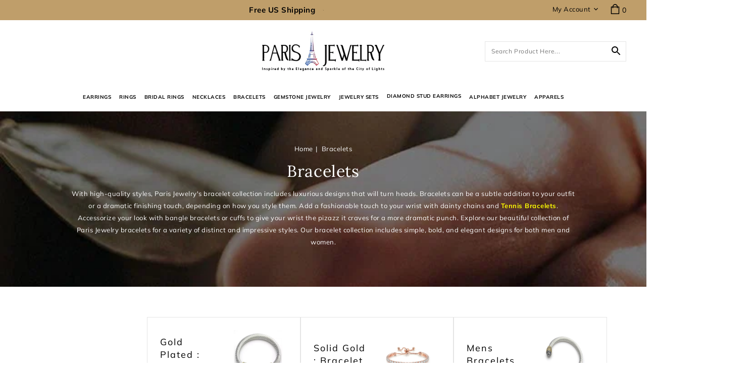

--- FILE ---
content_type: text/html; charset=utf-8
request_url: https://www.parisjewelry.com/collections/bracelets
body_size: 56836
content:
<!doctype html>
<html class="no-js" lang="en">
   <head>
      <meta charset="utf-8">
      <meta http-equiv="X-UA-Compatible" content="IE=edge">
      <meta name="viewport" content="width=device-width,initial-scale=1">
      <meta name="theme-color" content="">
      <link rel="canonical" href="https://www.parisjewelry.com/collections/bracelets">
      <link rel="preconnect" href="https://cdn.shopify.com" crossorigin>
      <link rel="preconnect" href="https://fonts.googleapis.com">
      <link rel="preconnect" href="https://fonts.googleapis.com">
      <link rel="preconnect" href="https://fonts.googleapis.com">
	  <link rel="preconnect" href="https://fonts.gstatic.com" crossorigin>
	  <link href="https://fonts.googleapis.com/css2?family=Mulish:wght@200;300;400;500;600;700&display=swap" rel="stylesheet">
      <link href="https://fonts.googleapis.com/css2?family=Lora:wght@400;500;600;700&display=swap" rel="stylesheet"><link rel="preconnect" href="https://fonts.shopifycdn.com" crossorigin><title>Buy Luxurious Designs Bracelets Online - Paris Jewelry &amp; Co.	</title>
      
      <meta name="description" content="Bracelets for men &amp; women add a finishing touch to the statement and classic look. Find the perfect collection of bracelets for yours from Paris Jewelry">
      
<link rel="shortcut icon" href="//www.parisjewelry.com/cdn/shop/files/android-chrome-512x512_32x32.png?v=1655804454" type="image/png">

<meta property="og:site_name" content="Paris Jewelry &amp; Co.">
<meta property="og:url" content="https://www.parisjewelry.com/collections/bracelets">
<meta property="og:title" content="Buy Luxurious Designs Bracelets Online">
<meta property="og:type" content="product.group">
<meta property="og:description" content="Bracelets for men &amp; women add a finishing touch to the statement and classic look. Find the perfect collection of bracelets for yours from Paris Jewelry"><meta property="og:image" content="http://www.parisjewelry.com/cdn/shop/collections/12172458m_15b72d87f7b337a75ebb4841e6e81e95cc0cc0c2.jpg?v=1654767626">
  <meta property="og:image:secure_url" content="https://www.parisjewelry.com/cdn/shop/collections/12172458m_15b72d87f7b337a75ebb4841e6e81e95cc0cc0c2.jpg?v=1654767626">
  <meta property="og:image:width" content="1903">
  <meta property="og:image:height" content="400"><meta name="twitter:site" content="@parisjewelry"><meta name="twitter:card" content="summary_large_image">
<meta name="twitter:title" content="Buy Luxurious Designs Bracelets Online">
<meta name="twitter:description" content="Bracelets for men &amp; women add a finishing touch to the statement and classic look. Find the perfect collection of bracelets for yours from Paris Jewelry">

      <link href="//www.parisjewelry.com/cdn/shop/t/2/assets/owl.carousel.css?v=103640546699724732651654236032" rel="stylesheet" type="text/css" media="all" /> 
      <link href="//www.parisjewelry.com/cdn/shop/t/2/assets/owl.theme.css?v=34605300280296308671654236033" rel="stylesheet" type="text/css" media="all" />
     
      <link rel="stylesheet" href="//www.parisjewelry.com/cdn/shop/t/2/assets/component-price.css?v=11636096101981626371654236019" media="print" onload="this.media='all'">
      <link href="//www.parisjewelry.com/cdn/shop/t/2/assets/cm-app-styles.css?v=28001328866069291081654236005" rel="stylesheet" type="text/css" media="all" /> <!-- Customer Meta styles, tested on Debut theme -->
      <script src="//www.parisjewelry.com/cdn/shop/t/2/assets/product-form.js?v=67332010904971646981654236035" defer="defer"></script>
      <script src="//www.parisjewelry.com/cdn/shop/t/2/assets/global.js?v=92790075425692524591654774702" defer="defer"></script>
      <script src="//www.parisjewelry.com/cdn/shop/t/2/assets/cm-app.min.js?v=61922904883761119711654236006" defer="defer"></script><!-- Customer Meta Javascript code -->
      <script src="//www.parisjewelry.com/cdn/shop/t/2/assets/owl.carousel.min.js?v=114319823024521139561654236032" defer="defer"></script>
      <script src="//ajax.googleapis.com/ajax/libs/jquery/3.6.0/jquery.min.js" type="text/javascript"></script>
      <script src="//ajax.googleapis.com/ajax/libs/jqueryui/1.8.18/jquery-ui.min.js" type="text/javascript"></script>
      <script src="//code.jquery.com/jquery-latest.min.js" type="text/javascript"></script>
      <link href="//cdnjs.cloudflare.com/ajax/libs/font-awesome/4.7.0/css/font-awesome.min.css" rel="stylesheet" type="text/css" media="all" />
      <script src="//cdnjs.cloudflare.com/ajax/libs/fancybox/2.1.5/jquery.fancybox.min.js" type="text/javascript"></script>
      <link href="//cdnjs.cloudflare.com/ajax/libs/fancybox/2.1.5/jquery.fancybox.min.css" rel="stylesheet" type="text/css" media="all" />
      <link href="//cdn.jsdelivr.net/npm/slick-carousel@1.8.1/slick/slick.css" rel="stylesheet" type="text/css" media="all" />
      <link href="//www.parisjewelry.com/cdn/shop/t/2/assets/quickview.css?v=13666294460723128391654236036" rel="stylesheet" type="text/css" media="all" /> 
      <script src="//cdn.jsdelivr.net/npm/slick-carousel@1.8.1/slick/slick.min.js" type="text/javascript"></script>
      <script src="//www.parisjewelry.com/cdn/shop/t/2/assets/quickview.js?v=134022668549745184681654236036" type="text/javascript"></script>
      
      <script>
      
       var content = "\u003cdiv class=\"qv-product-images\"\u003e\u003c\/div\u003e\n\u003cdiv class=\"qv-content\"\u003e\n  \u003cdiv class=\"holder\"\u003e\n    \u003ch1 class=\"qv-product-title\"\u003e\u003c\/h1\u003e\n    \u003cdiv class=\"qv-price\"\u003e\n       \u003cdiv class=\"price-current\"\u003e\n    \u003cdiv class=\"price-currency\"\u003e$\u003c\/div\u003e\n    \u003cdiv class=\"qv-product-price\"\u003e\u003c\/div\u003e\n    \u003c\/div\u003e\n      \n    \u003cdiv class=\"original-price\"\u003e\n   \u003cdiv class=\"price-currency\"\u003e$\u003c\/div\u003e\n    \u003cdiv class=\"qv-product-original-price\"\u003e\u003c\/div\u003e\n    \u003c\/div\u003e\n   \n    \u003c\/div\u003e\n    \u003cdiv class=\"qv-add-to-cart\"\u003e\n      \u003cdiv class=\"qv-product-options\"\u003e\u003c\/div\u003e\n      \u003cdiv class=\"quantity-qv\"\u003e\n        \u003cspan\u003eQuantity\u003c\/span\u003e\n        \u003cinput type=\"number\" class=\"qv-quantity\" value=\"1\" min=\"1\"\u003e\n      \u003c\/div\u003e\n      \u003cinput type=\"submit\" class=\"qv-add-button button\" value=\"Add to cart\"\u003e\n      \u003cdiv class=\"qv-add-to-cart-response\"\u003e\u003c\/div\u003e\n    \u003c\/div\u003e \n     \u003ca class=\"view-product\" href=\"\"\u003e\u003cspan\u003eView Full Product Details\u003c\/span\u003e\u003c\/a\u003e\n  \u003c\/div\u003e\n  \n\u003c\/div\u003e\n\n";
     </script>
     
      <!-- Customer Meta styles, tested on Debut theme -->
<link href="//www.parisjewelry.com/cdn/shop/t/2/assets/cm-app-styles.css?v=28001328866069291081654236005" rel="stylesheet" type="text/css" media="all" />

<!-- Shopify API, remove it if your theme already included Shopify Ajax API -->
<!-- more info @ https://help.shopify.com/en/themes/development/getting-started/using-ajax-api -->
<script src="//www.parisjewelry.com/cdn/shopifycloud/storefront/assets/themes_support/api.jquery-7ab1a3a4.js" type="text/javascript"></script>


<script>
    function addStrings() {
        var cmGeneralStrings = {

            wishlist: {
                count: "({{ count }})"
            },
            compare: {
                count: "({{ count }})"
            },
            confirm_transfer_data: {
                info:  "{{ namespace }}: {{ count }} {{ name }}",
                name_plural: "products",
                name_single: "product"
            }

        };

        window.theme = window.theme || {};
        window.theme.strings = window.theme.strings || {};
        window.theme.strings.general = window.theme.strings.general || {};

        window.theme.strings.general.popups = cmGeneralStrings;

    }


    function addCustomer() {

        window.theme = window.theme || {};
            window.theme.customer = false;

    }

    addStrings();
    addCustomer();

</script>
      <script>window.performance && window.performance.mark && window.performance.mark('shopify.content_for_header.start');</script><meta name="google-site-verification" content="wfbnDyeVaEF5JNK3RnXvDnc1I_W9JtWheCsloRU518s">
<meta id="shopify-digital-wallet" name="shopify-digital-wallet" content="/62283514028/digital_wallets/dialog">
<meta name="shopify-checkout-api-token" content="5118acc5a6b3ce9f6ae46c704f5f3450">
<meta id="in-context-paypal-metadata" data-shop-id="62283514028" data-venmo-supported="true" data-environment="production" data-locale="en_US" data-paypal-v4="true" data-currency="USD">
<link rel="alternate" type="application/atom+xml" title="Feed" href="/collections/bracelets.atom" />
<link rel="next" href="/collections/bracelets?page=2">
<link rel="alternate" type="application/json+oembed" href="https://www.parisjewelry.com/collections/bracelets.oembed">
<script async="async" src="/checkouts/internal/preloads.js?locale=en-US"></script>
<link rel="preconnect" href="https://shop.app" crossorigin="anonymous">
<script async="async" src="https://shop.app/checkouts/internal/preloads.js?locale=en-US&shop_id=62283514028" crossorigin="anonymous"></script>
<script id="apple-pay-shop-capabilities" type="application/json">{"shopId":62283514028,"countryCode":"US","currencyCode":"USD","merchantCapabilities":["supports3DS"],"merchantId":"gid:\/\/shopify\/Shop\/62283514028","merchantName":"Paris Jewelry \u0026 Co.","requiredBillingContactFields":["postalAddress","email","phone"],"requiredShippingContactFields":["postalAddress","email","phone"],"shippingType":"shipping","supportedNetworks":["visa","masterCard","amex","discover","elo","jcb"],"total":{"type":"pending","label":"Paris Jewelry \u0026 Co.","amount":"1.00"},"shopifyPaymentsEnabled":true,"supportsSubscriptions":true}</script>
<script id="shopify-features" type="application/json">{"accessToken":"5118acc5a6b3ce9f6ae46c704f5f3450","betas":["rich-media-storefront-analytics"],"domain":"www.parisjewelry.com","predictiveSearch":true,"shopId":62283514028,"locale":"en"}</script>
<script>var Shopify = Shopify || {};
Shopify.shop = "sales-a432.myshopify.com";
Shopify.locale = "en";
Shopify.currency = {"active":"USD","rate":"1.0"};
Shopify.country = "US";
Shopify.theme = {"name":"Goldnus-installer","id":130313158828,"schema_name":"Goldnus-Installer","schema_version":"1.0.0","theme_store_id":null,"role":"main"};
Shopify.theme.handle = "null";
Shopify.theme.style = {"id":null,"handle":null};
Shopify.cdnHost = "www.parisjewelry.com/cdn";
Shopify.routes = Shopify.routes || {};
Shopify.routes.root = "/";</script>
<script type="module">!function(o){(o.Shopify=o.Shopify||{}).modules=!0}(window);</script>
<script>!function(o){function n(){var o=[];function n(){o.push(Array.prototype.slice.apply(arguments))}return n.q=o,n}var t=o.Shopify=o.Shopify||{};t.loadFeatures=n(),t.autoloadFeatures=n()}(window);</script>
<script>
  window.ShopifyPay = window.ShopifyPay || {};
  window.ShopifyPay.apiHost = "shop.app\/pay";
  window.ShopifyPay.redirectState = null;
</script>
<script id="shop-js-analytics" type="application/json">{"pageType":"collection"}</script>
<script defer="defer" async type="module" src="//www.parisjewelry.com/cdn/shopifycloud/shop-js/modules/v2/client.init-shop-cart-sync_C5BV16lS.en.esm.js"></script>
<script defer="defer" async type="module" src="//www.parisjewelry.com/cdn/shopifycloud/shop-js/modules/v2/chunk.common_CygWptCX.esm.js"></script>
<script type="module">
  await import("//www.parisjewelry.com/cdn/shopifycloud/shop-js/modules/v2/client.init-shop-cart-sync_C5BV16lS.en.esm.js");
await import("//www.parisjewelry.com/cdn/shopifycloud/shop-js/modules/v2/chunk.common_CygWptCX.esm.js");

  window.Shopify.SignInWithShop?.initShopCartSync?.({"fedCMEnabled":true,"windoidEnabled":true});

</script>
<script>
  window.Shopify = window.Shopify || {};
  if (!window.Shopify.featureAssets) window.Shopify.featureAssets = {};
  window.Shopify.featureAssets['shop-js'] = {"shop-cart-sync":["modules/v2/client.shop-cart-sync_ZFArdW7E.en.esm.js","modules/v2/chunk.common_CygWptCX.esm.js"],"init-fed-cm":["modules/v2/client.init-fed-cm_CmiC4vf6.en.esm.js","modules/v2/chunk.common_CygWptCX.esm.js"],"shop-button":["modules/v2/client.shop-button_tlx5R9nI.en.esm.js","modules/v2/chunk.common_CygWptCX.esm.js"],"shop-cash-offers":["modules/v2/client.shop-cash-offers_DOA2yAJr.en.esm.js","modules/v2/chunk.common_CygWptCX.esm.js","modules/v2/chunk.modal_D71HUcav.esm.js"],"init-windoid":["modules/v2/client.init-windoid_sURxWdc1.en.esm.js","modules/v2/chunk.common_CygWptCX.esm.js"],"shop-toast-manager":["modules/v2/client.shop-toast-manager_ClPi3nE9.en.esm.js","modules/v2/chunk.common_CygWptCX.esm.js"],"init-shop-email-lookup-coordinator":["modules/v2/client.init-shop-email-lookup-coordinator_B8hsDcYM.en.esm.js","modules/v2/chunk.common_CygWptCX.esm.js"],"init-shop-cart-sync":["modules/v2/client.init-shop-cart-sync_C5BV16lS.en.esm.js","modules/v2/chunk.common_CygWptCX.esm.js"],"avatar":["modules/v2/client.avatar_BTnouDA3.en.esm.js"],"pay-button":["modules/v2/client.pay-button_FdsNuTd3.en.esm.js","modules/v2/chunk.common_CygWptCX.esm.js"],"init-customer-accounts":["modules/v2/client.init-customer-accounts_DxDtT_ad.en.esm.js","modules/v2/client.shop-login-button_C5VAVYt1.en.esm.js","modules/v2/chunk.common_CygWptCX.esm.js","modules/v2/chunk.modal_D71HUcav.esm.js"],"init-shop-for-new-customer-accounts":["modules/v2/client.init-shop-for-new-customer-accounts_ChsxoAhi.en.esm.js","modules/v2/client.shop-login-button_C5VAVYt1.en.esm.js","modules/v2/chunk.common_CygWptCX.esm.js","modules/v2/chunk.modal_D71HUcav.esm.js"],"shop-login-button":["modules/v2/client.shop-login-button_C5VAVYt1.en.esm.js","modules/v2/chunk.common_CygWptCX.esm.js","modules/v2/chunk.modal_D71HUcav.esm.js"],"init-customer-accounts-sign-up":["modules/v2/client.init-customer-accounts-sign-up_CPSyQ0Tj.en.esm.js","modules/v2/client.shop-login-button_C5VAVYt1.en.esm.js","modules/v2/chunk.common_CygWptCX.esm.js","modules/v2/chunk.modal_D71HUcav.esm.js"],"shop-follow-button":["modules/v2/client.shop-follow-button_Cva4Ekp9.en.esm.js","modules/v2/chunk.common_CygWptCX.esm.js","modules/v2/chunk.modal_D71HUcav.esm.js"],"checkout-modal":["modules/v2/client.checkout-modal_BPM8l0SH.en.esm.js","modules/v2/chunk.common_CygWptCX.esm.js","modules/v2/chunk.modal_D71HUcav.esm.js"],"lead-capture":["modules/v2/client.lead-capture_Bi8yE_yS.en.esm.js","modules/v2/chunk.common_CygWptCX.esm.js","modules/v2/chunk.modal_D71HUcav.esm.js"],"shop-login":["modules/v2/client.shop-login_D6lNrXab.en.esm.js","modules/v2/chunk.common_CygWptCX.esm.js","modules/v2/chunk.modal_D71HUcav.esm.js"],"payment-terms":["modules/v2/client.payment-terms_CZxnsJam.en.esm.js","modules/v2/chunk.common_CygWptCX.esm.js","modules/v2/chunk.modal_D71HUcav.esm.js"]};
</script>
<script>(function() {
  var isLoaded = false;
  function asyncLoad() {
    if (isLoaded) return;
    isLoaded = true;
    var urls = ["https:\/\/js.retainful.com\/shopify\/v1\/widget.js?shop=sales-a432.myshopify.com","https:\/\/static.shareasale.com\/json\/shopify\/deduplication.js?shop=sales-a432.myshopify.com","https:\/\/static.shareasale.com\/json\/shopify\/shareasale-tracking.js?sasmid=137796\u0026ssmtid=19038\u0026shop=sales-a432.myshopify.com"];
    for (var i = 0; i < urls.length; i++) {
      var s = document.createElement('script');
      s.type = 'text/javascript';
      s.async = true;
      s.src = urls[i];
      var x = document.getElementsByTagName('script')[0];
      x.parentNode.insertBefore(s, x);
    }
  };
  if(window.attachEvent) {
    window.attachEvent('onload', asyncLoad);
  } else {
    window.addEventListener('load', asyncLoad, false);
  }
})();</script>
<script id="__st">var __st={"a":62283514028,"offset":-28800,"reqid":"42294439-a402-467d-b1cf-31ca81d3660b-1768802490","pageurl":"www.parisjewelry.com\/collections\/bracelets","u":"06fa91695591","p":"collection","rtyp":"collection","rid":286673502380};</script>
<script>window.ShopifyPaypalV4VisibilityTracking = true;</script>
<script id="captcha-bootstrap">!function(){'use strict';const t='contact',e='account',n='new_comment',o=[[t,t],['blogs',n],['comments',n],[t,'customer']],c=[[e,'customer_login'],[e,'guest_login'],[e,'recover_customer_password'],[e,'create_customer']],r=t=>t.map((([t,e])=>`form[action*='/${t}']:not([data-nocaptcha='true']) input[name='form_type'][value='${e}']`)).join(','),a=t=>()=>t?[...document.querySelectorAll(t)].map((t=>t.form)):[];function s(){const t=[...o],e=r(t);return a(e)}const i='password',u='form_key',d=['recaptcha-v3-token','g-recaptcha-response','h-captcha-response',i],f=()=>{try{return window.sessionStorage}catch{return}},m='__shopify_v',_=t=>t.elements[u];function p(t,e,n=!1){try{const o=window.sessionStorage,c=JSON.parse(o.getItem(e)),{data:r}=function(t){const{data:e,action:n}=t;return t[m]||n?{data:e,action:n}:{data:t,action:n}}(c);for(const[e,n]of Object.entries(r))t.elements[e]&&(t.elements[e].value=n);n&&o.removeItem(e)}catch(o){console.error('form repopulation failed',{error:o})}}const l='form_type',E='cptcha';function T(t){t.dataset[E]=!0}const w=window,h=w.document,L='Shopify',v='ce_forms',y='captcha';let A=!1;((t,e)=>{const n=(g='f06e6c50-85a8-45c8-87d0-21a2b65856fe',I='https://cdn.shopify.com/shopifycloud/storefront-forms-hcaptcha/ce_storefront_forms_captcha_hcaptcha.v1.5.2.iife.js',D={infoText:'Protected by hCaptcha',privacyText:'Privacy',termsText:'Terms'},(t,e,n)=>{const o=w[L][v],c=o.bindForm;if(c)return c(t,g,e,D).then(n);var r;o.q.push([[t,g,e,D],n]),r=I,A||(h.body.append(Object.assign(h.createElement('script'),{id:'captcha-provider',async:!0,src:r})),A=!0)});var g,I,D;w[L]=w[L]||{},w[L][v]=w[L][v]||{},w[L][v].q=[],w[L][y]=w[L][y]||{},w[L][y].protect=function(t,e){n(t,void 0,e),T(t)},Object.freeze(w[L][y]),function(t,e,n,w,h,L){const[v,y,A,g]=function(t,e,n){const i=e?o:[],u=t?c:[],d=[...i,...u],f=r(d),m=r(i),_=r(d.filter((([t,e])=>n.includes(e))));return[a(f),a(m),a(_),s()]}(w,h,L),I=t=>{const e=t.target;return e instanceof HTMLFormElement?e:e&&e.form},D=t=>v().includes(t);t.addEventListener('submit',(t=>{const e=I(t);if(!e)return;const n=D(e)&&!e.dataset.hcaptchaBound&&!e.dataset.recaptchaBound,o=_(e),c=g().includes(e)&&(!o||!o.value);(n||c)&&t.preventDefault(),c&&!n&&(function(t){try{if(!f())return;!function(t){const e=f();if(!e)return;const n=_(t);if(!n)return;const o=n.value;o&&e.removeItem(o)}(t);const e=Array.from(Array(32),(()=>Math.random().toString(36)[2])).join('');!function(t,e){_(t)||t.append(Object.assign(document.createElement('input'),{type:'hidden',name:u})),t.elements[u].value=e}(t,e),function(t,e){const n=f();if(!n)return;const o=[...t.querySelectorAll(`input[type='${i}']`)].map((({name:t})=>t)),c=[...d,...o],r={};for(const[a,s]of new FormData(t).entries())c.includes(a)||(r[a]=s);n.setItem(e,JSON.stringify({[m]:1,action:t.action,data:r}))}(t,e)}catch(e){console.error('failed to persist form',e)}}(e),e.submit())}));const S=(t,e)=>{t&&!t.dataset[E]&&(n(t,e.some((e=>e===t))),T(t))};for(const o of['focusin','change'])t.addEventListener(o,(t=>{const e=I(t);D(e)&&S(e,y())}));const B=e.get('form_key'),M=e.get(l),P=B&&M;t.addEventListener('DOMContentLoaded',(()=>{const t=y();if(P)for(const e of t)e.elements[l].value===M&&p(e,B);[...new Set([...A(),...v().filter((t=>'true'===t.dataset.shopifyCaptcha))])].forEach((e=>S(e,t)))}))}(h,new URLSearchParams(w.location.search),n,t,e,['guest_login'])})(!0,!0)}();</script>
<script integrity="sha256-4kQ18oKyAcykRKYeNunJcIwy7WH5gtpwJnB7kiuLZ1E=" data-source-attribution="shopify.loadfeatures" defer="defer" src="//www.parisjewelry.com/cdn/shopifycloud/storefront/assets/storefront/load_feature-a0a9edcb.js" crossorigin="anonymous"></script>
<script crossorigin="anonymous" defer="defer" src="//www.parisjewelry.com/cdn/shopifycloud/storefront/assets/shopify_pay/storefront-65b4c6d7.js?v=20250812"></script>
<script data-source-attribution="shopify.dynamic_checkout.dynamic.init">var Shopify=Shopify||{};Shopify.PaymentButton=Shopify.PaymentButton||{isStorefrontPortableWallets:!0,init:function(){window.Shopify.PaymentButton.init=function(){};var t=document.createElement("script");t.src="https://www.parisjewelry.com/cdn/shopifycloud/portable-wallets/latest/portable-wallets.en.js",t.type="module",document.head.appendChild(t)}};
</script>
<script data-source-attribution="shopify.dynamic_checkout.buyer_consent">
  function portableWalletsHideBuyerConsent(e){var t=document.getElementById("shopify-buyer-consent"),n=document.getElementById("shopify-subscription-policy-button");t&&n&&(t.classList.add("hidden"),t.setAttribute("aria-hidden","true"),n.removeEventListener("click",e))}function portableWalletsShowBuyerConsent(e){var t=document.getElementById("shopify-buyer-consent"),n=document.getElementById("shopify-subscription-policy-button");t&&n&&(t.classList.remove("hidden"),t.removeAttribute("aria-hidden"),n.addEventListener("click",e))}window.Shopify?.PaymentButton&&(window.Shopify.PaymentButton.hideBuyerConsent=portableWalletsHideBuyerConsent,window.Shopify.PaymentButton.showBuyerConsent=portableWalletsShowBuyerConsent);
</script>
<script data-source-attribution="shopify.dynamic_checkout.cart.bootstrap">document.addEventListener("DOMContentLoaded",(function(){function t(){return document.querySelector("shopify-accelerated-checkout-cart, shopify-accelerated-checkout")}if(t())Shopify.PaymentButton.init();else{new MutationObserver((function(e,n){t()&&(Shopify.PaymentButton.init(),n.disconnect())})).observe(document.body,{childList:!0,subtree:!0})}}));
</script>
<link id="shopify-accelerated-checkout-styles" rel="stylesheet" media="screen" href="https://www.parisjewelry.com/cdn/shopifycloud/portable-wallets/latest/accelerated-checkout-backwards-compat.css" crossorigin="anonymous">
<style id="shopify-accelerated-checkout-cart">
        #shopify-buyer-consent {
  margin-top: 1em;
  display: inline-block;
  width: 100%;
}

#shopify-buyer-consent.hidden {
  display: none;
}

#shopify-subscription-policy-button {
  background: none;
  border: none;
  padding: 0;
  text-decoration: underline;
  font-size: inherit;
  cursor: pointer;
}

#shopify-subscription-policy-button::before {
  box-shadow: none;
}

      </style>
<script id="sections-script" data-sections="announcement-bar,header" defer="defer" src="//www.parisjewelry.com/cdn/shop/t/2/compiled_assets/scripts.js?v=1829"></script>
<script>window.performance && window.performance.mark && window.performance.mark('shopify.content_for_header.end');</script>

  <script id="retainful_storefront_script" type='text/javascript'>
	var retainfulStorefrontParams = { app_id : "c2df1495-7c46-48c8-aae8-9cf77494534b", shop_public_key: "c2df1495-7c46-48c8-aae8-9cf77494534b"  };
	
		retainfulStorefrontParams.retainful_shopify_domain = "sales-a432.myshopify.com"
		retainfulStorefrontParams.retainful_shop_domain = "www.parisjewelry.com"; </script>
      <style data-shopify>
      @font-face {
  font-family: Muli;
  font-weight: 400;
  font-style: normal;
  font-display: swap;
  src: url("//www.parisjewelry.com/cdn/fonts/muli/muli_n4.e949947cfff05efcc994b2e2db40359a04fa9a92.woff2") format("woff2"),
       url("//www.parisjewelry.com/cdn/fonts/muli/muli_n4.35355e4a0c27c9bc94d9af3f9bcb586d8229277a.woff") format("woff");
}

      @font-face {
  font-family: Muli;
  font-weight: 700;
  font-style: normal;
  font-display: swap;
  src: url("//www.parisjewelry.com/cdn/fonts/muli/muli_n7.c8c44d0404947d89610714223e630c4cbe005587.woff2") format("woff2"),
       url("//www.parisjewelry.com/cdn/fonts/muli/muli_n7.4cbcffea6175d46b4d67e9408244a5b38c2ac568.woff") format("woff");
}

      @font-face {
  font-family: Muli;
  font-weight: 400;
  font-style: italic;
  font-display: swap;
  src: url("//www.parisjewelry.com/cdn/fonts/muli/muli_i4.c0a1ea800bab5884ab82e4eb25a6bd25121bd08c.woff2") format("woff2"),
       url("//www.parisjewelry.com/cdn/fonts/muli/muli_i4.a6c39b1b31d876de7f99b3646461aa87120de6ed.woff") format("woff");
}

      @font-face {
  font-family: Muli;
  font-weight: 700;
  font-style: italic;
  font-display: swap;
  src: url("//www.parisjewelry.com/cdn/fonts/muli/muli_i7.34eedbf231efa20bd065d55f6f71485730632c7b.woff2") format("woff2"),
       url("//www.parisjewelry.com/cdn/fonts/muli/muli_i7.2b4df846821493e68344d0b0212997d071bf38b7.woff") format("woff");
}

      @font-face {
  font-family: Lora;
  font-weight: 400;
  font-style: normal;
  font-display: swap;
  src: url("//www.parisjewelry.com/cdn/fonts/lora/lora_n4.9a60cb39eff3bfbc472bac5b3c5c4d7c878f0a8d.woff2") format("woff2"),
       url("//www.parisjewelry.com/cdn/fonts/lora/lora_n4.4d935d2630ceaf34d2e494106075f8d9f1257d25.woff") format("woff");
}

      :root {
      --font-body-family: Muli, sans-serif;
      --font-body-style: normal;
      --font-body-weight: 400;
      --font-heading-family: Lora, serif;
      --font-heading-style: normal;
      --font-heading-weight: 400;
      --color-base-text: #000000;
      --color-base-text-rgb: 0, 0, 0;
      --color-base-background-1: #ffffff;
      --color-base-background-1-rgb: 255, 255, 255;
      --color-base-accent-1: #bf9e6a;
      --color-base-accent-1-rgb: 191, 158, 106;
      --color-base-accent-2: #777777;
      --color-base-accent-2-rgb: 119, 119, 119;
      --color-base-border: #e5e5e5;
      --color-base-button-text: #ffffff;
      --color-base-button-text-hover: #ffffff;
      --color-base-button-background: #bf9e6a;
      --color-base-button-background-hover: #000000;
      --color-base-text-opacity-10-percent: #e6e6e6;
      --color-base-text-opacity-20-percent: #cccccc;
      --color-base-text-opacity-55-percent: #737373;
      --color-base-text-opacity-85-percent: #262626;
      --color-base-accent-1-opacity-10-percent: #f9f5f0;
      --color-base-accent-2-opacity-10-percent: #f1f1f1;
      }
      *,
      *::before,
      *::after {
      box-sizing: inherit;
      }
      html {
      box-sizing: border-box;
      font-size: 62.5%;
      height: 100%;
      }
      body {
      display: grid;
      grid-template-rows: auto auto 1fr auto;
      grid-template-columns: 100%;
      min-height: 100%;
      margin: 0;
      font-size: 13px;
      letter-spacing: 0.5px;
      line-height: 24px;
      font-family: var(--font-body-family);
      font-style: var(--font-body-style);
      font-weight: var(--font-body-weight);
      color: var(--color-base-text);
      }
      </style>
      <link href="//www.parisjewelry.com/cdn/shop/t/2/assets/base.css?v=145267101022261318911656336367" rel="stylesheet" type="text/css" media="all" />
<link rel="preload" as="font" href="//www.parisjewelry.com/cdn/fonts/muli/muli_n4.e949947cfff05efcc994b2e2db40359a04fa9a92.woff2" type="font/woff2" crossorigin><link rel="preload" as="font" href="//www.parisjewelry.com/cdn/fonts/lora/lora_n4.9a60cb39eff3bfbc472bac5b3c5c4d7c878f0a8d.woff2" type="font/woff2" crossorigin><link rel="stylesheet" href="//www.parisjewelry.com/cdn/shop/t/2/assets/component-predictive-search.css?v=152015393149140468411654236018" media="print" onload="this.media='all'"><script>
         document.documentElement.className = document.documentElement.className.replace('no-js', 'js');
      </script>
     
     <link rel="stylesheet" href="//www.parisjewelry.com/cdn/shop/t/2/assets/custom.css?v=80146197131524839431678197434">

  <!-- Global site tag (gtag.js) - Google Ads: 10943277012 -->
<script async src="https://www.googletagmanager.com/gtag/js?id=AW-10943277012"></script>
<script>
  window.dataLayer = window.dataLayer || [];
  function gtag(){dataLayer.push(arguments);}
  gtag('js', new Date());

  gtag('config', 'AW-10943277012');
</script>

  <!-- Twitter conversion tracking base code -->
<script>
!function(e,t,n,s,u,a){e.twq||(s=e.twq=function(){s.exe?s.exe.apply(s,arguments):s.queue.push(arguments);
},s.version='1.1',s.queue=[],u=t.createElement(n),u.async=!0,u.src='https://static.ads-twitter.com/uwt.js',
a=t.getElementsByTagName(n)[0],a.parentNode.insertBefore(u,a))}(window,document,'script');
twq('config','ob4e2');
</script>
<!-- End Twitter conversion tracking base code -->
<!-- Google tag (gtag.js) -->
<script async src="https://www.googletagmanager.com/gtag/js?id=AW-10943277012"></script>
<script>
  window.dataLayer = window.dataLayer || [];
  function gtag(){dataLayer.push(arguments);}
  gtag('js', new Date());

  gtag('config', 'AW-10943277012');
</script>
<!-- Google Tag Manager -->
<script>(function(w,d,s,l,i){w[l]=w[l]||[];w[l].push({'gtm.start':
new Date().getTime(),event:'gtm.js'});var f=d.getElementsByTagName(s)[0],
j=d.createElement(s),dl=l!='dataLayer'?'&l='+l:'';j.async=true;j.src=
'https://www.googletagmanager.com/gtm.js?id='+i+dl;f.parentNode.insertBefore(j,f);
})(window,document,'script','dataLayer','GTM-PG6KCHN');</script>
<!-- End Google Tag Manager -->
   <!-- BEGIN app block: shopify://apps/judge-me-reviews/blocks/judgeme_core/61ccd3b1-a9f2-4160-9fe9-4fec8413e5d8 --><!-- Start of Judge.me Core -->






<link rel="dns-prefetch" href="https://cdnwidget.judge.me">
<link rel="dns-prefetch" href="https://cdn.judge.me">
<link rel="dns-prefetch" href="https://cdn1.judge.me">
<link rel="dns-prefetch" href="https://api.judge.me">

<script data-cfasync='false' class='jdgm-settings-script'>window.jdgmSettings={"pagination":5,"disable_web_reviews":false,"badge_no_review_text":"No reviews","badge_n_reviews_text":"{{ n }} review/reviews","hide_badge_preview_if_no_reviews":true,"badge_hide_text":false,"enforce_center_preview_badge":false,"widget_title":"Customer Reviews","widget_open_form_text":"Write a review","widget_close_form_text":"Cancel review","widget_refresh_page_text":"Refresh page","widget_summary_text":"Based on {{ number_of_reviews }} review/reviews","widget_no_review_text":"Be the first to write a review","widget_name_field_text":"Display name","widget_verified_name_field_text":"Verified Name (public)","widget_name_placeholder_text":"Display name","widget_required_field_error_text":"This field is required.","widget_email_field_text":"Email address","widget_verified_email_field_text":"Verified Email (private, can not be edited)","widget_email_placeholder_text":"Your email address","widget_email_field_error_text":"Please enter a valid email address.","widget_rating_field_text":"Rating","widget_review_title_field_text":"Review Title","widget_review_title_placeholder_text":"Give your review a title","widget_review_body_field_text":"Review content","widget_review_body_placeholder_text":"Start writing here...","widget_pictures_field_text":"Picture/Video (optional)","widget_submit_review_text":"Submit Review","widget_submit_verified_review_text":"Submit Verified Review","widget_submit_success_msg_with_auto_publish":"Thank you! Please refresh the page in a few moments to see your review. You can remove or edit your review by logging into \u003ca href='https://judge.me/login' target='_blank' rel='nofollow noopener'\u003eJudge.me\u003c/a\u003e","widget_submit_success_msg_no_auto_publish":"Thank you! Your review will be published as soon as it is approved by the shop admin. You can remove or edit your review by logging into \u003ca href='https://judge.me/login' target='_blank' rel='nofollow noopener'\u003eJudge.me\u003c/a\u003e","widget_show_default_reviews_out_of_total_text":"Showing {{ n_reviews_shown }} out of {{ n_reviews }} reviews.","widget_show_all_link_text":"Show all","widget_show_less_link_text":"Show less","widget_author_said_text":"{{ reviewer_name }} said:","widget_days_text":"{{ n }} days ago","widget_weeks_text":"{{ n }} week/weeks ago","widget_months_text":"{{ n }} month/months ago","widget_years_text":"{{ n }} year/years ago","widget_yesterday_text":"Yesterday","widget_today_text":"Today","widget_replied_text":"\u003e\u003e {{ shop_name }} replied:","widget_read_more_text":"Read more","widget_reviewer_name_as_initial":"","widget_rating_filter_color":"#fbcd0a","widget_rating_filter_see_all_text":"See all reviews","widget_sorting_most_recent_text":"Most Recent","widget_sorting_highest_rating_text":"Highest Rating","widget_sorting_lowest_rating_text":"Lowest Rating","widget_sorting_with_pictures_text":"Only Pictures","widget_sorting_most_helpful_text":"Most Helpful","widget_open_question_form_text":"Ask a question","widget_reviews_subtab_text":"Reviews","widget_questions_subtab_text":"Questions","widget_question_label_text":"Question","widget_answer_label_text":"Answer","widget_question_placeholder_text":"Write your question here","widget_submit_question_text":"Submit Question","widget_question_submit_success_text":"Thank you for your question! We will notify you once it gets answered.","verified_badge_text":"Verified","verified_badge_bg_color":"","verified_badge_text_color":"","verified_badge_placement":"left-of-reviewer-name","widget_review_max_height":"","widget_hide_border":false,"widget_social_share":false,"widget_thumb":false,"widget_review_location_show":false,"widget_location_format":"","all_reviews_include_out_of_store_products":true,"all_reviews_out_of_store_text":"(out of store)","all_reviews_pagination":100,"all_reviews_product_name_prefix_text":"about","enable_review_pictures":true,"enable_question_anwser":false,"widget_theme":"default","review_date_format":"mm/dd/yyyy","default_sort_method":"most-recent","widget_product_reviews_subtab_text":"Product Reviews","widget_shop_reviews_subtab_text":"Shop Reviews","widget_other_products_reviews_text":"Reviews for other products","widget_store_reviews_subtab_text":"Store reviews","widget_no_store_reviews_text":"This store hasn't received any reviews yet","widget_web_restriction_product_reviews_text":"This product hasn't received any reviews yet","widget_no_items_text":"No items found","widget_show_more_text":"Show more","widget_write_a_store_review_text":"Write a Store Review","widget_other_languages_heading":"Reviews in Other Languages","widget_translate_review_text":"Translate review to {{ language }}","widget_translating_review_text":"Translating...","widget_show_original_translation_text":"Show original ({{ language }})","widget_translate_review_failed_text":"Review couldn't be translated.","widget_translate_review_retry_text":"Retry","widget_translate_review_try_again_later_text":"Try again later","show_product_url_for_grouped_product":false,"widget_sorting_pictures_first_text":"Pictures First","show_pictures_on_all_rev_page_mobile":false,"show_pictures_on_all_rev_page_desktop":false,"floating_tab_hide_mobile_install_preference":false,"floating_tab_button_name":"★ Reviews","floating_tab_title":"Let customers speak for us","floating_tab_button_color":"","floating_tab_button_background_color":"","floating_tab_url":"","floating_tab_url_enabled":false,"floating_tab_tab_style":"text","all_reviews_text_badge_text":"Customers rate us {{ shop.metafields.judgeme.all_reviews_rating | round: 1 }}/5 based on {{ shop.metafields.judgeme.all_reviews_count }} reviews.","all_reviews_text_badge_text_branded_style":"{{ shop.metafields.judgeme.all_reviews_rating | round: 1 }} out of 5 stars based on {{ shop.metafields.judgeme.all_reviews_count }} reviews","is_all_reviews_text_badge_a_link":false,"show_stars_for_all_reviews_text_badge":false,"all_reviews_text_badge_url":"","all_reviews_text_style":"branded","all_reviews_text_color_style":"judgeme_brand_color","all_reviews_text_color":"#108474","all_reviews_text_show_jm_brand":false,"featured_carousel_show_header":true,"featured_carousel_title":"Let customers speak for us","testimonials_carousel_title":"Customers are saying","videos_carousel_title":"Real customer stories","cards_carousel_title":"Customers are saying","featured_carousel_count_text":"from {{ n }} reviews","featured_carousel_add_link_to_all_reviews_page":false,"featured_carousel_url":"","featured_carousel_show_images":true,"featured_carousel_autoslide_interval":5,"featured_carousel_arrows_on_the_sides":false,"featured_carousel_height":250,"featured_carousel_width":80,"featured_carousel_image_size":0,"featured_carousel_image_height":250,"featured_carousel_arrow_color":"#eeeeee","verified_count_badge_style":"branded","verified_count_badge_orientation":"horizontal","verified_count_badge_color_style":"judgeme_brand_color","verified_count_badge_color":"#108474","is_verified_count_badge_a_link":false,"verified_count_badge_url":"","verified_count_badge_show_jm_brand":true,"widget_rating_preset_default":5,"widget_first_sub_tab":"product-reviews","widget_show_histogram":true,"widget_histogram_use_custom_color":false,"widget_pagination_use_custom_color":false,"widget_star_use_custom_color":false,"widget_verified_badge_use_custom_color":false,"widget_write_review_use_custom_color":false,"picture_reminder_submit_button":"Upload Pictures","enable_review_videos":false,"mute_video_by_default":false,"widget_sorting_videos_first_text":"Videos First","widget_review_pending_text":"Pending","featured_carousel_items_for_large_screen":3,"social_share_options_order":"Facebook,Twitter","remove_microdata_snippet":true,"disable_json_ld":false,"enable_json_ld_products":false,"preview_badge_show_question_text":false,"preview_badge_no_question_text":"No questions","preview_badge_n_question_text":"{{ number_of_questions }} question/questions","qa_badge_show_icon":false,"qa_badge_position":"same-row","remove_judgeme_branding":false,"widget_add_search_bar":false,"widget_search_bar_placeholder":"Search","widget_sorting_verified_only_text":"Verified only","featured_carousel_theme":"default","featured_carousel_show_rating":true,"featured_carousel_show_title":true,"featured_carousel_show_body":true,"featured_carousel_show_date":false,"featured_carousel_show_reviewer":true,"featured_carousel_show_product":false,"featured_carousel_header_background_color":"#108474","featured_carousel_header_text_color":"#ffffff","featured_carousel_name_product_separator":"reviewed","featured_carousel_full_star_background":"#108474","featured_carousel_empty_star_background":"#dadada","featured_carousel_vertical_theme_background":"#f9fafb","featured_carousel_verified_badge_enable":true,"featured_carousel_verified_badge_color":"#108474","featured_carousel_border_style":"round","featured_carousel_review_line_length_limit":3,"featured_carousel_more_reviews_button_text":"Read more reviews","featured_carousel_view_product_button_text":"View product","all_reviews_page_load_reviews_on":"scroll","all_reviews_page_load_more_text":"Load More Reviews","disable_fb_tab_reviews":false,"enable_ajax_cdn_cache":false,"widget_advanced_speed_features":5,"widget_public_name_text":"displayed publicly like","default_reviewer_name":"John Smith","default_reviewer_name_has_non_latin":true,"widget_reviewer_anonymous":"Anonymous","medals_widget_title":"Judge.me Review Medals","medals_widget_background_color":"#f9fafb","medals_widget_position":"footer_all_pages","medals_widget_border_color":"#f9fafb","medals_widget_verified_text_position":"left","medals_widget_use_monochromatic_version":false,"medals_widget_elements_color":"#108474","show_reviewer_avatar":true,"widget_invalid_yt_video_url_error_text":"Not a YouTube video URL","widget_max_length_field_error_text":"Please enter no more than {0} characters.","widget_show_country_flag":false,"widget_show_collected_via_shop_app":true,"widget_verified_by_shop_badge_style":"light","widget_verified_by_shop_text":"Verified by Shop","widget_show_photo_gallery":false,"widget_load_with_code_splitting":true,"widget_ugc_install_preference":false,"widget_ugc_title":"Made by us, Shared by you","widget_ugc_subtitle":"Tag us to see your picture featured in our page","widget_ugc_arrows_color":"#ffffff","widget_ugc_primary_button_text":"Buy Now","widget_ugc_primary_button_background_color":"#108474","widget_ugc_primary_button_text_color":"#ffffff","widget_ugc_primary_button_border_width":"0","widget_ugc_primary_button_border_style":"none","widget_ugc_primary_button_border_color":"#108474","widget_ugc_primary_button_border_radius":"25","widget_ugc_secondary_button_text":"Load More","widget_ugc_secondary_button_background_color":"#ffffff","widget_ugc_secondary_button_text_color":"#108474","widget_ugc_secondary_button_border_width":"2","widget_ugc_secondary_button_border_style":"solid","widget_ugc_secondary_button_border_color":"#108474","widget_ugc_secondary_button_border_radius":"25","widget_ugc_reviews_button_text":"View Reviews","widget_ugc_reviews_button_background_color":"#ffffff","widget_ugc_reviews_button_text_color":"#108474","widget_ugc_reviews_button_border_width":"2","widget_ugc_reviews_button_border_style":"solid","widget_ugc_reviews_button_border_color":"#108474","widget_ugc_reviews_button_border_radius":"25","widget_ugc_reviews_button_link_to":"judgeme-reviews-page","widget_ugc_show_post_date":true,"widget_ugc_max_width":"800","widget_rating_metafield_value_type":true,"widget_primary_color":"#BF9E6A","widget_enable_secondary_color":false,"widget_secondary_color":"#edf5f5","widget_summary_average_rating_text":"{{ average_rating }} out of 5","widget_media_grid_title":"Customer photos \u0026 videos","widget_media_grid_see_more_text":"See more","widget_round_style":false,"widget_show_product_medals":true,"widget_verified_by_judgeme_text":"Verified by Judge.me","widget_show_store_medals":true,"widget_verified_by_judgeme_text_in_store_medals":"Verified by Judge.me","widget_media_field_exceed_quantity_message":"Sorry, we can only accept {{ max_media }} for one review.","widget_media_field_exceed_limit_message":"{{ file_name }} is too large, please select a {{ media_type }} less than {{ size_limit }}MB.","widget_review_submitted_text":"Review Submitted!","widget_question_submitted_text":"Question Submitted!","widget_close_form_text_question":"Cancel","widget_write_your_answer_here_text":"Write your answer here","widget_enabled_branded_link":true,"widget_show_collected_by_judgeme":false,"widget_reviewer_name_color":"","widget_write_review_text_color":"","widget_write_review_bg_color":"","widget_collected_by_judgeme_text":"collected by Judge.me","widget_pagination_type":"standard","widget_load_more_text":"Load More","widget_load_more_color":"#108474","widget_full_review_text":"Full Review","widget_read_more_reviews_text":"Read More Reviews","widget_read_questions_text":"Read Questions","widget_questions_and_answers_text":"Questions \u0026 Answers","widget_verified_by_text":"Verified by","widget_verified_text":"Verified","widget_number_of_reviews_text":"{{ number_of_reviews }} reviews","widget_back_button_text":"Back","widget_next_button_text":"Next","widget_custom_forms_filter_button":"Filters","custom_forms_style":"horizontal","widget_show_review_information":false,"how_reviews_are_collected":"How reviews are collected?","widget_show_review_keywords":false,"widget_gdpr_statement":"How we use your data: We'll only contact you about the review you left, and only if necessary. By submitting your review, you agree to Judge.me's \u003ca href='https://judge.me/terms' target='_blank' rel='nofollow noopener'\u003eterms\u003c/a\u003e, \u003ca href='https://judge.me/privacy' target='_blank' rel='nofollow noopener'\u003eprivacy\u003c/a\u003e and \u003ca href='https://judge.me/content-policy' target='_blank' rel='nofollow noopener'\u003econtent\u003c/a\u003e policies.","widget_multilingual_sorting_enabled":false,"widget_translate_review_content_enabled":false,"widget_translate_review_content_method":"manual","popup_widget_review_selection":"automatically_with_pictures","popup_widget_round_border_style":true,"popup_widget_show_title":true,"popup_widget_show_body":true,"popup_widget_show_reviewer":false,"popup_widget_show_product":true,"popup_widget_show_pictures":true,"popup_widget_use_review_picture":true,"popup_widget_show_on_home_page":true,"popup_widget_show_on_product_page":true,"popup_widget_show_on_collection_page":true,"popup_widget_show_on_cart_page":true,"popup_widget_position":"bottom_left","popup_widget_first_review_delay":5,"popup_widget_duration":5,"popup_widget_interval":5,"popup_widget_review_count":5,"popup_widget_hide_on_mobile":true,"review_snippet_widget_round_border_style":true,"review_snippet_widget_card_color":"#FFFFFF","review_snippet_widget_slider_arrows_background_color":"#FFFFFF","review_snippet_widget_slider_arrows_color":"#000000","review_snippet_widget_star_color":"#108474","show_product_variant":false,"all_reviews_product_variant_label_text":"Variant: ","widget_show_verified_branding":true,"widget_ai_summary_title":"Customers say","widget_ai_summary_disclaimer":"AI-powered review summary based on recent customer reviews","widget_show_ai_summary":false,"widget_show_ai_summary_bg":false,"widget_show_review_title_input":false,"redirect_reviewers_invited_via_email":"external_form","request_store_review_after_product_review":true,"request_review_other_products_in_order":false,"review_form_color_scheme":"default","review_form_corner_style":"square","review_form_star_color":{},"review_form_text_color":"#333333","review_form_background_color":"#ffffff","review_form_field_background_color":"#fafafa","review_form_button_color":{},"review_form_button_text_color":"#ffffff","review_form_modal_overlay_color":"#000000","review_content_screen_title_text":"How would you rate this product?","review_content_introduction_text":"We would love it if you would share a bit about your experience.","store_review_form_title_text":"How would you rate this store?","store_review_form_introduction_text":"We would love it if you would share a bit about your experience.","show_review_guidance_text":true,"one_star_review_guidance_text":"Poor","five_star_review_guidance_text":"Great","customer_information_screen_title_text":"About you","customer_information_introduction_text":"Please tell us more about you.","custom_questions_screen_title_text":"Your experience in more detail","custom_questions_introduction_text":"Here are a few questions to help us understand more about your experience.","review_submitted_screen_title_text":"Thanks for your review!","review_submitted_screen_thank_you_text":"We are processing it and it will appear on the store soon.","review_submitted_screen_email_verification_text":"Please confirm your email by clicking the link we just sent you. This helps us keep reviews authentic.","review_submitted_request_store_review_text":"Would you like to share your experience of shopping with us?","review_submitted_review_other_products_text":"Would you like to review these products?","store_review_screen_title_text":"Would you like to share your experience of shopping with us?","store_review_introduction_text":"We value your feedback and use it to improve. Please share any thoughts or suggestions you have.","reviewer_media_screen_title_picture_text":"Share a picture","reviewer_media_introduction_picture_text":"Upload a photo to support your review.","reviewer_media_screen_title_video_text":"Share a video","reviewer_media_introduction_video_text":"Upload a video to support your review.","reviewer_media_screen_title_picture_or_video_text":"Share a picture or video","reviewer_media_introduction_picture_or_video_text":"Upload a photo or video to support your review.","reviewer_media_youtube_url_text":"Paste your Youtube URL here","advanced_settings_next_step_button_text":"Next","advanced_settings_close_review_button_text":"Close","modal_write_review_flow":true,"write_review_flow_required_text":"Required","write_review_flow_privacy_message_text":"We respect your privacy.","write_review_flow_anonymous_text":"Post review as anonymous","write_review_flow_visibility_text":"This won't be visible to other customers.","write_review_flow_multiple_selection_help_text":"Select as many as you like","write_review_flow_single_selection_help_text":"Select one option","write_review_flow_required_field_error_text":"This field is required","write_review_flow_invalid_email_error_text":"Please enter a valid email address","write_review_flow_max_length_error_text":"Max. {{ max_length }} characters.","write_review_flow_media_upload_text":"\u003cb\u003eClick to upload\u003c/b\u003e or drag and drop","write_review_flow_gdpr_statement":"We'll only contact you about your review if necessary. By submitting your review, you agree to our \u003ca href='https://judge.me/terms' target='_blank' rel='nofollow noopener'\u003eterms and conditions\u003c/a\u003e and \u003ca href='https://judge.me/privacy' target='_blank' rel='nofollow noopener'\u003eprivacy policy\u003c/a\u003e.","rating_only_reviews_enabled":false,"show_negative_reviews_help_screen":false,"new_review_flow_help_screen_rating_threshold":3,"negative_review_resolution_screen_title_text":"Tell us more","negative_review_resolution_text":"Your experience matters to us. If there were issues with your purchase, we're here to help. Feel free to reach out to us, we'd love the opportunity to make things right.","negative_review_resolution_button_text":"Contact us","negative_review_resolution_proceed_with_review_text":"Leave a review","negative_review_resolution_subject":"Issue with purchase from {{ shop_name }}.{{ order_name }}","preview_badge_collection_page_install_status":false,"widget_review_custom_css":"","preview_badge_custom_css":"","preview_badge_stars_count":"5-stars","featured_carousel_custom_css":"","floating_tab_custom_css":"","all_reviews_widget_custom_css":"","medals_widget_custom_css":"","verified_badge_custom_css":"","all_reviews_text_custom_css":"","transparency_badges_collected_via_store_invite":false,"transparency_badges_from_another_provider":false,"transparency_badges_collected_from_store_visitor":false,"transparency_badges_collected_by_verified_review_provider":false,"transparency_badges_earned_reward":false,"transparency_badges_collected_via_store_invite_text":"Review collected via store invitation","transparency_badges_from_another_provider_text":"Review collected from another provider","transparency_badges_collected_from_store_visitor_text":"Review collected from a store visitor","transparency_badges_written_in_google_text":"Review written in Google","transparency_badges_written_in_etsy_text":"Review written in Etsy","transparency_badges_written_in_shop_app_text":"Review written in Shop App","transparency_badges_earned_reward_text":"Review earned a reward for future purchase","product_review_widget_per_page":10,"widget_store_review_label_text":"Review about the store","checkout_comment_extension_title_on_product_page":"Customer Comments","checkout_comment_extension_num_latest_comment_show":5,"checkout_comment_extension_format":"name_and_timestamp","checkout_comment_customer_name":"last_initial","checkout_comment_comment_notification":true,"preview_badge_collection_page_install_preference":false,"preview_badge_home_page_install_preference":false,"preview_badge_product_page_install_preference":false,"review_widget_install_preference":"","review_carousel_install_preference":false,"floating_reviews_tab_install_preference":"none","verified_reviews_count_badge_install_preference":false,"all_reviews_text_install_preference":false,"review_widget_best_location":false,"judgeme_medals_install_preference":false,"review_widget_revamp_enabled":false,"review_widget_qna_enabled":false,"review_widget_header_theme":"minimal","review_widget_widget_title_enabled":true,"review_widget_header_text_size":"medium","review_widget_header_text_weight":"regular","review_widget_average_rating_style":"compact","review_widget_bar_chart_enabled":true,"review_widget_bar_chart_type":"numbers","review_widget_bar_chart_style":"standard","review_widget_expanded_media_gallery_enabled":false,"review_widget_reviews_section_theme":"standard","review_widget_image_style":"thumbnails","review_widget_review_image_ratio":"square","review_widget_stars_size":"medium","review_widget_verified_badge":"standard_text","review_widget_review_title_text_size":"medium","review_widget_review_text_size":"medium","review_widget_review_text_length":"medium","review_widget_number_of_columns_desktop":3,"review_widget_carousel_transition_speed":5,"review_widget_custom_questions_answers_display":"always","review_widget_button_text_color":"#FFFFFF","review_widget_text_color":"#000000","review_widget_lighter_text_color":"#7B7B7B","review_widget_corner_styling":"soft","review_widget_review_word_singular":"review","review_widget_review_word_plural":"reviews","review_widget_voting_label":"Helpful?","review_widget_shop_reply_label":"Reply from {{ shop_name }}:","review_widget_filters_title":"Filters","qna_widget_question_word_singular":"Question","qna_widget_question_word_plural":"Questions","qna_widget_answer_reply_label":"Answer from {{ answerer_name }}:","qna_content_screen_title_text":"Ask a question about this product","qna_widget_question_required_field_error_text":"Please enter your question.","qna_widget_flow_gdpr_statement":"We'll only contact you about your question if necessary. By submitting your question, you agree to our \u003ca href='https://judge.me/terms' target='_blank' rel='nofollow noopener'\u003eterms and conditions\u003c/a\u003e and \u003ca href='https://judge.me/privacy' target='_blank' rel='nofollow noopener'\u003eprivacy policy\u003c/a\u003e.","qna_widget_question_submitted_text":"Thanks for your question!","qna_widget_close_form_text_question":"Close","qna_widget_question_submit_success_text":"We’ll notify you by email when your question is answered.","all_reviews_widget_v2025_enabled":false,"all_reviews_widget_v2025_header_theme":"default","all_reviews_widget_v2025_widget_title_enabled":true,"all_reviews_widget_v2025_header_text_size":"medium","all_reviews_widget_v2025_header_text_weight":"regular","all_reviews_widget_v2025_average_rating_style":"compact","all_reviews_widget_v2025_bar_chart_enabled":true,"all_reviews_widget_v2025_bar_chart_type":"numbers","all_reviews_widget_v2025_bar_chart_style":"standard","all_reviews_widget_v2025_expanded_media_gallery_enabled":false,"all_reviews_widget_v2025_show_store_medals":true,"all_reviews_widget_v2025_show_photo_gallery":true,"all_reviews_widget_v2025_show_review_keywords":false,"all_reviews_widget_v2025_show_ai_summary":false,"all_reviews_widget_v2025_show_ai_summary_bg":false,"all_reviews_widget_v2025_add_search_bar":false,"all_reviews_widget_v2025_default_sort_method":"most-recent","all_reviews_widget_v2025_reviews_per_page":10,"all_reviews_widget_v2025_reviews_section_theme":"default","all_reviews_widget_v2025_image_style":"thumbnails","all_reviews_widget_v2025_review_image_ratio":"square","all_reviews_widget_v2025_stars_size":"medium","all_reviews_widget_v2025_verified_badge":"bold_badge","all_reviews_widget_v2025_review_title_text_size":"medium","all_reviews_widget_v2025_review_text_size":"medium","all_reviews_widget_v2025_review_text_length":"medium","all_reviews_widget_v2025_number_of_columns_desktop":3,"all_reviews_widget_v2025_carousel_transition_speed":5,"all_reviews_widget_v2025_custom_questions_answers_display":"always","all_reviews_widget_v2025_show_product_variant":false,"all_reviews_widget_v2025_show_reviewer_avatar":true,"all_reviews_widget_v2025_reviewer_name_as_initial":"","all_reviews_widget_v2025_review_location_show":false,"all_reviews_widget_v2025_location_format":"","all_reviews_widget_v2025_show_country_flag":false,"all_reviews_widget_v2025_verified_by_shop_badge_style":"light","all_reviews_widget_v2025_social_share":false,"all_reviews_widget_v2025_social_share_options_order":"Facebook,Twitter,LinkedIn,Pinterest","all_reviews_widget_v2025_pagination_type":"standard","all_reviews_widget_v2025_button_text_color":"#FFFFFF","all_reviews_widget_v2025_text_color":"#000000","all_reviews_widget_v2025_lighter_text_color":"#7B7B7B","all_reviews_widget_v2025_corner_styling":"soft","all_reviews_widget_v2025_title":"Customer reviews","all_reviews_widget_v2025_ai_summary_title":"Customers say about this store","all_reviews_widget_v2025_no_review_text":"Be the first to write a review","platform":"shopify","branding_url":"https://app.judge.me/reviews","branding_text":"Powered by Judge.me","locale":"en","reply_name":"Paris Jewelry \u0026 Co.","widget_version":"3.0","footer":true,"autopublish":true,"review_dates":true,"enable_custom_form":false,"shop_locale":"en","enable_multi_locales_translations":false,"show_review_title_input":false,"review_verification_email_status":"always","can_be_branded":false,"reply_name_text":"Paris Jewelry \u0026 Co."};</script> <style class='jdgm-settings-style'>.jdgm-xx{left:0}:root{--jdgm-primary-color: #BF9E6A;--jdgm-secondary-color: rgba(191,158,106,0.1);--jdgm-star-color: #BF9E6A;--jdgm-write-review-text-color: white;--jdgm-write-review-bg-color: #BF9E6A;--jdgm-paginate-color: #BF9E6A;--jdgm-border-radius: 0;--jdgm-reviewer-name-color: #BF9E6A}.jdgm-histogram__bar-content{background-color:#BF9E6A}.jdgm-rev[data-verified-buyer=true] .jdgm-rev__icon.jdgm-rev__icon:after,.jdgm-rev__buyer-badge.jdgm-rev__buyer-badge{color:white;background-color:#BF9E6A}.jdgm-review-widget--small .jdgm-gallery.jdgm-gallery .jdgm-gallery__thumbnail-link:nth-child(8) .jdgm-gallery__thumbnail-wrapper.jdgm-gallery__thumbnail-wrapper:before{content:"See more"}@media only screen and (min-width: 768px){.jdgm-gallery.jdgm-gallery .jdgm-gallery__thumbnail-link:nth-child(8) .jdgm-gallery__thumbnail-wrapper.jdgm-gallery__thumbnail-wrapper:before{content:"See more"}}.jdgm-prev-badge[data-average-rating='0.00']{display:none !important}.jdgm-author-all-initials{display:none !important}.jdgm-author-last-initial{display:none !important}.jdgm-rev-widg__title{visibility:hidden}.jdgm-rev-widg__summary-text{visibility:hidden}.jdgm-prev-badge__text{visibility:hidden}.jdgm-rev__prod-link-prefix:before{content:'about'}.jdgm-rev__variant-label:before{content:'Variant: '}.jdgm-rev__out-of-store-text:before{content:'(out of store)'}@media only screen and (min-width: 768px){.jdgm-rev__pics .jdgm-rev_all-rev-page-picture-separator,.jdgm-rev__pics .jdgm-rev__product-picture{display:none}}@media only screen and (max-width: 768px){.jdgm-rev__pics .jdgm-rev_all-rev-page-picture-separator,.jdgm-rev__pics .jdgm-rev__product-picture{display:none}}.jdgm-preview-badge[data-template="product"]{display:none !important}.jdgm-preview-badge[data-template="collection"]{display:none !important}.jdgm-preview-badge[data-template="index"]{display:none !important}.jdgm-review-widget[data-from-snippet="true"]{display:none !important}.jdgm-verified-count-badget[data-from-snippet="true"]{display:none !important}.jdgm-carousel-wrapper[data-from-snippet="true"]{display:none !important}.jdgm-all-reviews-text[data-from-snippet="true"]{display:none !important}.jdgm-medals-section[data-from-snippet="true"]{display:none !important}.jdgm-ugc-media-wrapper[data-from-snippet="true"]{display:none !important}.jdgm-rev__transparency-badge[data-badge-type="review_collected_via_store_invitation"]{display:none !important}.jdgm-rev__transparency-badge[data-badge-type="review_collected_from_another_provider"]{display:none !important}.jdgm-rev__transparency-badge[data-badge-type="review_collected_from_store_visitor"]{display:none !important}.jdgm-rev__transparency-badge[data-badge-type="review_written_in_etsy"]{display:none !important}.jdgm-rev__transparency-badge[data-badge-type="review_written_in_google_business"]{display:none !important}.jdgm-rev__transparency-badge[data-badge-type="review_written_in_shop_app"]{display:none !important}.jdgm-rev__transparency-badge[data-badge-type="review_earned_for_future_purchase"]{display:none !important}.jdgm-review-snippet-widget .jdgm-rev-snippet-widget__cards-container .jdgm-rev-snippet-card{border-radius:8px;background:#fff}.jdgm-review-snippet-widget .jdgm-rev-snippet-widget__cards-container .jdgm-rev-snippet-card__rev-rating .jdgm-star{color:#108474}.jdgm-review-snippet-widget .jdgm-rev-snippet-widget__prev-btn,.jdgm-review-snippet-widget .jdgm-rev-snippet-widget__next-btn{border-radius:50%;background:#fff}.jdgm-review-snippet-widget .jdgm-rev-snippet-widget__prev-btn>svg,.jdgm-review-snippet-widget .jdgm-rev-snippet-widget__next-btn>svg{fill:#000}.jdgm-full-rev-modal.rev-snippet-widget .jm-mfp-container .jm-mfp-content,.jdgm-full-rev-modal.rev-snippet-widget .jm-mfp-container .jdgm-full-rev__icon,.jdgm-full-rev-modal.rev-snippet-widget .jm-mfp-container .jdgm-full-rev__pic-img,.jdgm-full-rev-modal.rev-snippet-widget .jm-mfp-container .jdgm-full-rev__reply{border-radius:8px}.jdgm-full-rev-modal.rev-snippet-widget .jm-mfp-container .jdgm-full-rev[data-verified-buyer="true"] .jdgm-full-rev__icon::after{border-radius:8px}.jdgm-full-rev-modal.rev-snippet-widget .jm-mfp-container .jdgm-full-rev .jdgm-rev__buyer-badge{border-radius:calc( 8px / 2 )}.jdgm-full-rev-modal.rev-snippet-widget .jm-mfp-container .jdgm-full-rev .jdgm-full-rev__replier::before{content:'Paris Jewelry &amp; Co.'}.jdgm-full-rev-modal.rev-snippet-widget .jm-mfp-container .jdgm-full-rev .jdgm-full-rev__product-button{border-radius:calc( 8px * 6 )}
</style> <style class='jdgm-settings-style'></style>

  
  
  
  <style class='jdgm-miracle-styles'>
  @-webkit-keyframes jdgm-spin{0%{-webkit-transform:rotate(0deg);-ms-transform:rotate(0deg);transform:rotate(0deg)}100%{-webkit-transform:rotate(359deg);-ms-transform:rotate(359deg);transform:rotate(359deg)}}@keyframes jdgm-spin{0%{-webkit-transform:rotate(0deg);-ms-transform:rotate(0deg);transform:rotate(0deg)}100%{-webkit-transform:rotate(359deg);-ms-transform:rotate(359deg);transform:rotate(359deg)}}@font-face{font-family:'JudgemeStar';src:url("[data-uri]") format("woff");font-weight:normal;font-style:normal}.jdgm-star{font-family:'JudgemeStar';display:inline !important;text-decoration:none !important;padding:0 4px 0 0 !important;margin:0 !important;font-weight:bold;opacity:1;-webkit-font-smoothing:antialiased;-moz-osx-font-smoothing:grayscale}.jdgm-star:hover{opacity:1}.jdgm-star:last-of-type{padding:0 !important}.jdgm-star.jdgm--on:before{content:"\e000"}.jdgm-star.jdgm--off:before{content:"\e001"}.jdgm-star.jdgm--half:before{content:"\e002"}.jdgm-widget *{margin:0;line-height:1.4;-webkit-box-sizing:border-box;-moz-box-sizing:border-box;box-sizing:border-box;-webkit-overflow-scrolling:touch}.jdgm-hidden{display:none !important;visibility:hidden !important}.jdgm-temp-hidden{display:none}.jdgm-spinner{width:40px;height:40px;margin:auto;border-radius:50%;border-top:2px solid #eee;border-right:2px solid #eee;border-bottom:2px solid #eee;border-left:2px solid #ccc;-webkit-animation:jdgm-spin 0.8s infinite linear;animation:jdgm-spin 0.8s infinite linear}.jdgm-spinner:empty{display:block}.jdgm-prev-badge{display:block !important}

</style>


  
  
   


<script data-cfasync='false' class='jdgm-script'>
!function(e){window.jdgm=window.jdgm||{},jdgm.CDN_HOST="https://cdnwidget.judge.me/",jdgm.CDN_HOST_ALT="https://cdn2.judge.me/cdn/widget_frontend/",jdgm.API_HOST="https://api.judge.me/",jdgm.CDN_BASE_URL="https://cdn.shopify.com/extensions/019bc7fe-07a5-7fc5-85e3-4a4175980733/judgeme-extensions-296/assets/",
jdgm.docReady=function(d){(e.attachEvent?"complete"===e.readyState:"loading"!==e.readyState)?
setTimeout(d,0):e.addEventListener("DOMContentLoaded",d)},jdgm.loadCSS=function(d,t,o,a){
!o&&jdgm.loadCSS.requestedUrls.indexOf(d)>=0||(jdgm.loadCSS.requestedUrls.push(d),
(a=e.createElement("link")).rel="stylesheet",a.class="jdgm-stylesheet",a.media="nope!",
a.href=d,a.onload=function(){this.media="all",t&&setTimeout(t)},e.body.appendChild(a))},
jdgm.loadCSS.requestedUrls=[],jdgm.loadJS=function(e,d){var t=new XMLHttpRequest;
t.onreadystatechange=function(){4===t.readyState&&(Function(t.response)(),d&&d(t.response))},
t.open("GET",e),t.onerror=function(){if(e.indexOf(jdgm.CDN_HOST)===0&&jdgm.CDN_HOST_ALT!==jdgm.CDN_HOST){var f=e.replace(jdgm.CDN_HOST,jdgm.CDN_HOST_ALT);jdgm.loadJS(f,d)}},t.send()},jdgm.docReady((function(){(window.jdgmLoadCSS||e.querySelectorAll(
".jdgm-widget, .jdgm-all-reviews-page").length>0)&&(jdgmSettings.widget_load_with_code_splitting?
parseFloat(jdgmSettings.widget_version)>=3?jdgm.loadCSS(jdgm.CDN_HOST+"widget_v3/base.css"):
jdgm.loadCSS(jdgm.CDN_HOST+"widget/base.css"):jdgm.loadCSS(jdgm.CDN_HOST+"shopify_v2.css"),
jdgm.loadJS(jdgm.CDN_HOST+"loa"+"der.js"))}))}(document);
</script>
<noscript><link rel="stylesheet" type="text/css" media="all" href="https://cdnwidget.judge.me/shopify_v2.css"></noscript>

<!-- BEGIN app snippet: theme_fix_tags --><script>
  (function() {
    var jdgmThemeFixes = null;
    if (!jdgmThemeFixes) return;
    var thisThemeFix = jdgmThemeFixes[Shopify.theme.id];
    if (!thisThemeFix) return;

    if (thisThemeFix.html) {
      document.addEventListener("DOMContentLoaded", function() {
        var htmlDiv = document.createElement('div');
        htmlDiv.classList.add('jdgm-theme-fix-html');
        htmlDiv.innerHTML = thisThemeFix.html;
        document.body.append(htmlDiv);
      });
    };

    if (thisThemeFix.css) {
      var styleTag = document.createElement('style');
      styleTag.classList.add('jdgm-theme-fix-style');
      styleTag.innerHTML = thisThemeFix.css;
      document.head.append(styleTag);
    };

    if (thisThemeFix.js) {
      var scriptTag = document.createElement('script');
      scriptTag.classList.add('jdgm-theme-fix-script');
      scriptTag.innerHTML = thisThemeFix.js;
      document.head.append(scriptTag);
    };
  })();
</script>
<!-- END app snippet -->
<!-- End of Judge.me Core -->



<!-- END app block --><script src="https://cdn.shopify.com/extensions/019bc7fe-07a5-7fc5-85e3-4a4175980733/judgeme-extensions-296/assets/loader.js" type="text/javascript" defer="defer"></script>
<link href="https://monorail-edge.shopifysvc.com" rel="dns-prefetch">
<script>(function(){if ("sendBeacon" in navigator && "performance" in window) {try {var session_token_from_headers = performance.getEntriesByType('navigation')[0].serverTiming.find(x => x.name == '_s').description;} catch {var session_token_from_headers = undefined;}var session_cookie_matches = document.cookie.match(/_shopify_s=([^;]*)/);var session_token_from_cookie = session_cookie_matches && session_cookie_matches.length === 2 ? session_cookie_matches[1] : "";var session_token = session_token_from_headers || session_token_from_cookie || "";function handle_abandonment_event(e) {var entries = performance.getEntries().filter(function(entry) {return /monorail-edge.shopifysvc.com/.test(entry.name);});if (!window.abandonment_tracked && entries.length === 0) {window.abandonment_tracked = true;var currentMs = Date.now();var navigation_start = performance.timing.navigationStart;var payload = {shop_id: 62283514028,url: window.location.href,navigation_start,duration: currentMs - navigation_start,session_token,page_type: "collection"};window.navigator.sendBeacon("https://monorail-edge.shopifysvc.com/v1/produce", JSON.stringify({schema_id: "online_store_buyer_site_abandonment/1.1",payload: payload,metadata: {event_created_at_ms: currentMs,event_sent_at_ms: currentMs}}));}}window.addEventListener('pagehide', handle_abandonment_event);}}());</script>
<script id="web-pixels-manager-setup">(function e(e,d,r,n,o){if(void 0===o&&(o={}),!Boolean(null===(a=null===(i=window.Shopify)||void 0===i?void 0:i.analytics)||void 0===a?void 0:a.replayQueue)){var i,a;window.Shopify=window.Shopify||{};var t=window.Shopify;t.analytics=t.analytics||{};var s=t.analytics;s.replayQueue=[],s.publish=function(e,d,r){return s.replayQueue.push([e,d,r]),!0};try{self.performance.mark("wpm:start")}catch(e){}var l=function(){var e={modern:/Edge?\/(1{2}[4-9]|1[2-9]\d|[2-9]\d{2}|\d{4,})\.\d+(\.\d+|)|Firefox\/(1{2}[4-9]|1[2-9]\d|[2-9]\d{2}|\d{4,})\.\d+(\.\d+|)|Chrom(ium|e)\/(9{2}|\d{3,})\.\d+(\.\d+|)|(Maci|X1{2}).+ Version\/(15\.\d+|(1[6-9]|[2-9]\d|\d{3,})\.\d+)([,.]\d+|)( \(\w+\)|)( Mobile\/\w+|) Safari\/|Chrome.+OPR\/(9{2}|\d{3,})\.\d+\.\d+|(CPU[ +]OS|iPhone[ +]OS|CPU[ +]iPhone|CPU IPhone OS|CPU iPad OS)[ +]+(15[._]\d+|(1[6-9]|[2-9]\d|\d{3,})[._]\d+)([._]\d+|)|Android:?[ /-](13[3-9]|1[4-9]\d|[2-9]\d{2}|\d{4,})(\.\d+|)(\.\d+|)|Android.+Firefox\/(13[5-9]|1[4-9]\d|[2-9]\d{2}|\d{4,})\.\d+(\.\d+|)|Android.+Chrom(ium|e)\/(13[3-9]|1[4-9]\d|[2-9]\d{2}|\d{4,})\.\d+(\.\d+|)|SamsungBrowser\/([2-9]\d|\d{3,})\.\d+/,legacy:/Edge?\/(1[6-9]|[2-9]\d|\d{3,})\.\d+(\.\d+|)|Firefox\/(5[4-9]|[6-9]\d|\d{3,})\.\d+(\.\d+|)|Chrom(ium|e)\/(5[1-9]|[6-9]\d|\d{3,})\.\d+(\.\d+|)([\d.]+$|.*Safari\/(?![\d.]+ Edge\/[\d.]+$))|(Maci|X1{2}).+ Version\/(10\.\d+|(1[1-9]|[2-9]\d|\d{3,})\.\d+)([,.]\d+|)( \(\w+\)|)( Mobile\/\w+|) Safari\/|Chrome.+OPR\/(3[89]|[4-9]\d|\d{3,})\.\d+\.\d+|(CPU[ +]OS|iPhone[ +]OS|CPU[ +]iPhone|CPU IPhone OS|CPU iPad OS)[ +]+(10[._]\d+|(1[1-9]|[2-9]\d|\d{3,})[._]\d+)([._]\d+|)|Android:?[ /-](13[3-9]|1[4-9]\d|[2-9]\d{2}|\d{4,})(\.\d+|)(\.\d+|)|Mobile Safari.+OPR\/([89]\d|\d{3,})\.\d+\.\d+|Android.+Firefox\/(13[5-9]|1[4-9]\d|[2-9]\d{2}|\d{4,})\.\d+(\.\d+|)|Android.+Chrom(ium|e)\/(13[3-9]|1[4-9]\d|[2-9]\d{2}|\d{4,})\.\d+(\.\d+|)|Android.+(UC? ?Browser|UCWEB|U3)[ /]?(15\.([5-9]|\d{2,})|(1[6-9]|[2-9]\d|\d{3,})\.\d+)\.\d+|SamsungBrowser\/(5\.\d+|([6-9]|\d{2,})\.\d+)|Android.+MQ{2}Browser\/(14(\.(9|\d{2,})|)|(1[5-9]|[2-9]\d|\d{3,})(\.\d+|))(\.\d+|)|K[Aa][Ii]OS\/(3\.\d+|([4-9]|\d{2,})\.\d+)(\.\d+|)/},d=e.modern,r=e.legacy,n=navigator.userAgent;return n.match(d)?"modern":n.match(r)?"legacy":"unknown"}(),u="modern"===l?"modern":"legacy",c=(null!=n?n:{modern:"",legacy:""})[u],f=function(e){return[e.baseUrl,"/wpm","/b",e.hashVersion,"modern"===e.buildTarget?"m":"l",".js"].join("")}({baseUrl:d,hashVersion:r,buildTarget:u}),m=function(e){var d=e.version,r=e.bundleTarget,n=e.surface,o=e.pageUrl,i=e.monorailEndpoint;return{emit:function(e){var a=e.status,t=e.errorMsg,s=(new Date).getTime(),l=JSON.stringify({metadata:{event_sent_at_ms:s},events:[{schema_id:"web_pixels_manager_load/3.1",payload:{version:d,bundle_target:r,page_url:o,status:a,surface:n,error_msg:t},metadata:{event_created_at_ms:s}}]});if(!i)return console&&console.warn&&console.warn("[Web Pixels Manager] No Monorail endpoint provided, skipping logging."),!1;try{return self.navigator.sendBeacon.bind(self.navigator)(i,l)}catch(e){}var u=new XMLHttpRequest;try{return u.open("POST",i,!0),u.setRequestHeader("Content-Type","text/plain"),u.send(l),!0}catch(e){return console&&console.warn&&console.warn("[Web Pixels Manager] Got an unhandled error while logging to Monorail."),!1}}}}({version:r,bundleTarget:l,surface:e.surface,pageUrl:self.location.href,monorailEndpoint:e.monorailEndpoint});try{o.browserTarget=l,function(e){var d=e.src,r=e.async,n=void 0===r||r,o=e.onload,i=e.onerror,a=e.sri,t=e.scriptDataAttributes,s=void 0===t?{}:t,l=document.createElement("script"),u=document.querySelector("head"),c=document.querySelector("body");if(l.async=n,l.src=d,a&&(l.integrity=a,l.crossOrigin="anonymous"),s)for(var f in s)if(Object.prototype.hasOwnProperty.call(s,f))try{l.dataset[f]=s[f]}catch(e){}if(o&&l.addEventListener("load",o),i&&l.addEventListener("error",i),u)u.appendChild(l);else{if(!c)throw new Error("Did not find a head or body element to append the script");c.appendChild(l)}}({src:f,async:!0,onload:function(){if(!function(){var e,d;return Boolean(null===(d=null===(e=window.Shopify)||void 0===e?void 0:e.analytics)||void 0===d?void 0:d.initialized)}()){var d=window.webPixelsManager.init(e)||void 0;if(d){var r=window.Shopify.analytics;r.replayQueue.forEach((function(e){var r=e[0],n=e[1],o=e[2];d.publishCustomEvent(r,n,o)})),r.replayQueue=[],r.publish=d.publishCustomEvent,r.visitor=d.visitor,r.initialized=!0}}},onerror:function(){return m.emit({status:"failed",errorMsg:"".concat(f," has failed to load")})},sri:function(e){var d=/^sha384-[A-Za-z0-9+/=]+$/;return"string"==typeof e&&d.test(e)}(c)?c:"",scriptDataAttributes:o}),m.emit({status:"loading"})}catch(e){m.emit({status:"failed",errorMsg:(null==e?void 0:e.message)||"Unknown error"})}}})({shopId: 62283514028,storefrontBaseUrl: "https://www.parisjewelry.com",extensionsBaseUrl: "https://extensions.shopifycdn.com/cdn/shopifycloud/web-pixels-manager",monorailEndpoint: "https://monorail-edge.shopifysvc.com/unstable/produce_batch",surface: "storefront-renderer",enabledBetaFlags: ["2dca8a86"],webPixelsConfigList: [{"id":"1328316588","configuration":"{\"webPixelName\":\"Judge.me\"}","eventPayloadVersion":"v1","runtimeContext":"STRICT","scriptVersion":"34ad157958823915625854214640f0bf","type":"APP","apiClientId":683015,"privacyPurposes":["ANALYTICS"],"dataSharingAdjustments":{"protectedCustomerApprovalScopes":["read_customer_email","read_customer_name","read_customer_personal_data","read_customer_phone"]}},{"id":"950665388","configuration":"{\"masterTagID\":\"19038\",\"merchantID\":\"137796\",\"appPath\":\"https:\/\/daedalus.shareasale.com\",\"storeID\":\"NaN\",\"xTypeMode\":\"NaN\",\"xTypeValue\":\"NaN\",\"channelDedup\":\"NaN\"}","eventPayloadVersion":"v1","runtimeContext":"STRICT","scriptVersion":"f300cca684872f2df140f714437af558","type":"APP","apiClientId":4929191,"privacyPurposes":["ANALYTICS","MARKETING"],"dataSharingAdjustments":{"protectedCustomerApprovalScopes":["read_customer_personal_data"]}},{"id":"517275820","configuration":"{\"config\":\"{\\\"google_tag_ids\\\":[\\\"GT-TQR2JT6\\\"],\\\"target_country\\\":\\\"US\\\",\\\"gtag_events\\\":[{\\\"type\\\":\\\"view_item\\\",\\\"action_label\\\":\\\"MC-MSS8JVLHSY\\\"},{\\\"type\\\":\\\"purchase\\\",\\\"action_label\\\":\\\"MC-MSS8JVLHSY\\\"},{\\\"type\\\":\\\"page_view\\\",\\\"action_label\\\":\\\"MC-MSS8JVLHSY\\\"}],\\\"enable_monitoring_mode\\\":false}\"}","eventPayloadVersion":"v1","runtimeContext":"OPEN","scriptVersion":"b2a88bafab3e21179ed38636efcd8a93","type":"APP","apiClientId":1780363,"privacyPurposes":[],"dataSharingAdjustments":{"protectedCustomerApprovalScopes":["read_customer_address","read_customer_email","read_customer_name","read_customer_personal_data","read_customer_phone"]}},{"id":"125730988","configuration":"{\"pixel_id\":\"1170537933869042\",\"pixel_type\":\"facebook_pixel\",\"metaapp_system_user_token\":\"-\"}","eventPayloadVersion":"v1","runtimeContext":"OPEN","scriptVersion":"ca16bc87fe92b6042fbaa3acc2fbdaa6","type":"APP","apiClientId":2329312,"privacyPurposes":["ANALYTICS","MARKETING","SALE_OF_DATA"],"dataSharingAdjustments":{"protectedCustomerApprovalScopes":["read_customer_address","read_customer_email","read_customer_name","read_customer_personal_data","read_customer_phone"]}},{"id":"16056492","configuration":"{\"myshopifyDomain\":\"sales-a432.myshopify.com\"}","eventPayloadVersion":"v1","runtimeContext":"STRICT","scriptVersion":"23b97d18e2aa74363140dc29c9284e87","type":"APP","apiClientId":2775569,"privacyPurposes":["ANALYTICS","MARKETING","SALE_OF_DATA"],"dataSharingAdjustments":{"protectedCustomerApprovalScopes":["read_customer_address","read_customer_email","read_customer_name","read_customer_phone","read_customer_personal_data"]}},{"id":"76087468","eventPayloadVersion":"v1","runtimeContext":"LAX","scriptVersion":"1","type":"CUSTOM","privacyPurposes":["ANALYTICS"],"name":"Google Analytics tag (migrated)"},{"id":"shopify-app-pixel","configuration":"{}","eventPayloadVersion":"v1","runtimeContext":"STRICT","scriptVersion":"0450","apiClientId":"shopify-pixel","type":"APP","privacyPurposes":["ANALYTICS","MARKETING"]},{"id":"shopify-custom-pixel","eventPayloadVersion":"v1","runtimeContext":"LAX","scriptVersion":"0450","apiClientId":"shopify-pixel","type":"CUSTOM","privacyPurposes":["ANALYTICS","MARKETING"]}],isMerchantRequest: false,initData: {"shop":{"name":"Paris Jewelry \u0026 Co.","paymentSettings":{"currencyCode":"USD"},"myshopifyDomain":"sales-a432.myshopify.com","countryCode":"US","storefrontUrl":"https:\/\/www.parisjewelry.com"},"customer":null,"cart":null,"checkout":null,"productVariants":[],"purchasingCompany":null},},"https://www.parisjewelry.com/cdn","fcfee988w5aeb613cpc8e4bc33m6693e112",{"modern":"","legacy":""},{"shopId":"62283514028","storefrontBaseUrl":"https:\/\/www.parisjewelry.com","extensionBaseUrl":"https:\/\/extensions.shopifycdn.com\/cdn\/shopifycloud\/web-pixels-manager","surface":"storefront-renderer","enabledBetaFlags":"[\"2dca8a86\"]","isMerchantRequest":"false","hashVersion":"fcfee988w5aeb613cpc8e4bc33m6693e112","publish":"custom","events":"[[\"page_viewed\",{}],[\"collection_viewed\",{\"collection\":{\"id\":\"286673502380\",\"title\":\"Bracelets\",\"productVariants\":[{\"price\":{\"amount\":15.99,\"currencyCode\":\"USD\"},\"product\":{\"title\":\"Tungsten Silver Gold Plated High Polished Brushed Band for Men and Women 7MM\",\"vendor\":\"Paris Jewelry \u0026 Co.\",\"id\":\"7331660038316\",\"untranslatedTitle\":\"Tungsten Silver Gold Plated High Polished Brushed Band for Men and Women 7MM\",\"url\":\"\/products\/tungsten-silver-gold-plated-high-polished-brushed-band-for-men-and-women-7mm\",\"type\":\"\"},\"id\":\"41677221855404\",\"image\":{\"src\":\"\/\/www.parisjewelry.com\/cdn\/shop\/products\/13002468m_14e55b5ea63d93174377d9c0ed8414c0c403df19_beebdc88-9c48-4124-9354-57646f811a2d.png?v=1752566942\"},\"sku\":\"cfio6676\",\"title\":\"Default Title\",\"untranslatedTitle\":\"Default Title\"},{\"price\":{\"amount\":9.99,\"currencyCode\":\"USD\"},\"product\":{\"title\":\"10k Yellow Gold 7 Cttw Created Cubic Zirconia Round Adjustable Tennis Plated Bracelet\",\"vendor\":\"Paris Jewelry \u0026 Co.\",\"id\":\"7329574060204\",\"untranslatedTitle\":\"10k Yellow Gold 7 Cttw Created Cubic Zirconia Round Adjustable Tennis Plated Bracelet\",\"url\":\"\/products\/10k-yellow-gold-7-cttw-created-cubic-zirconia-round-adjustable-tennis-plated-bracelet\",\"type\":\"simple\"},\"id\":\"41669531566252\",\"image\":{\"src\":\"\/\/www.parisjewelry.com\/cdn\/shop\/products\/12835144m_dc24a47f4559d2576e6b880d32efb77d7a3efd0a_808f9dd9-230e-4787-8326-badeeff8963c.png?v=1752573926\"},\"sku\":null,\"title\":\"Default Title\",\"untranslatedTitle\":\"Default Title\"},{\"price\":{\"amount\":9.99,\"currencyCode\":\"USD\"},\"product\":{\"title\":\"18k White Gold 8 Carat Created White Sapphire CZ Adjustable Tennis Bracelet Plated\",\"vendor\":\"Paris Jewelry \u0026 Co.\",\"id\":\"7329723711660\",\"untranslatedTitle\":\"18k White Gold 8 Carat Created White Sapphire CZ Adjustable Tennis Bracelet Plated\",\"url\":\"\/products\/18k-white-gold-8-carat-created-white-sapphire-cz-adjustable-tennis-bracelet-plated\",\"type\":\"simple\"},\"id\":\"41669803278508\",\"image\":{\"src\":\"\/\/www.parisjewelry.com\/cdn\/shop\/products\/12451021m_17496d49bd630d4422b5fc21777c869626273d62.jpg?v=1752569130\"},\"sku\":null,\"title\":\"Default Title\",\"untranslatedTitle\":\"Default Title\"},{\"price\":{\"amount\":15.99,\"currencyCode\":\"USD\"},\"product\":{\"title\":\"18K Yellow Gold 3 Carat Created White Sapphire CZ Bangle Cuff Bracelet Plated\",\"vendor\":\"Paris Jewelry \u0026 Co.\",\"id\":\"7329723580588\",\"untranslatedTitle\":\"18K Yellow Gold 3 Carat Created White Sapphire CZ Bangle Cuff Bracelet Plated\",\"url\":\"\/products\/18k-yellow-gold-3-carat-created-white-sapphire-cz-bangle-cuff-bracelet-plated\",\"type\":\"simple\"},\"id\":\"41669803147436\",\"image\":{\"src\":\"\/\/www.parisjewelry.com\/cdn\/shop\/products\/12451025m_47e257aa886a83dbbfc43f865bfd999df379a870.jpg?v=1752569134\"},\"sku\":null,\"title\":\"Default Title\",\"untranslatedTitle\":\"Default Title\"},{\"price\":{\"amount\":15.99,\"currencyCode\":\"USD\"},\"product\":{\"title\":\"Tungsten Silver Gold Plated High Polished Brushed Band for Men and Women 8MM\",\"vendor\":\"Paris Jewelry \u0026 Co.\",\"id\":\"7331659940012\",\"untranslatedTitle\":\"Tungsten Silver Gold Plated High Polished Brushed Band for Men and Women 8MM\",\"url\":\"\/products\/tungsten-silver-gold-plated-high-polished-brushed-band-for-men-and-women-8mm\",\"type\":\"\"},\"id\":\"41677221265580\",\"image\":{\"src\":\"\/\/www.parisjewelry.com\/cdn\/shop\/products\/13002468m_14e55b5ea63d93174377d9c0ed8414c0c403df19_bc5e951f-cbf5-442c-aa87-1273ece84ca3.png?v=1752566943\"},\"sku\":\"cfio6677\",\"title\":\"Default Title\",\"untranslatedTitle\":\"Default Title\"},{\"price\":{\"amount\":9.99,\"currencyCode\":\"USD\"},\"product\":{\"title\":\"10k White Gold 7 Cttw Created Tanzanite Round Adjustable Tennis Plated Bracelet\",\"vendor\":\"Paris Jewelry \u0026 Co.\",\"id\":\"7329557512364\",\"untranslatedTitle\":\"10k White Gold 7 Cttw Created Tanzanite Round Adjustable Tennis Plated Bracelet\",\"url\":\"\/products\/10k-white-gold-7-cttw-created-tanzanite-round-adjustable-tennis-plated-bracelet\",\"type\":\"simple\"},\"id\":\"41669507088556\",\"image\":{\"src\":\"\/\/www.parisjewelry.com\/cdn\/shop\/products\/12869983m_86d459bbad35c1e338aec5a8961aebdda9ce5fc2_6e456aa3-e54a-4f90-b0a2-ace8efdf649c.png?v=1752574512\"},\"sku\":null,\"title\":\"Default Title\",\"untranslatedTitle\":\"Default Title\"},{\"price\":{\"amount\":15.99,\"currencyCode\":\"USD\"},\"product\":{\"title\":\"Tungsten Silver Gold Plated High Polished Brushed Band for Men and Women 10MM\",\"vendor\":\"Paris Jewelry \u0026 Co.\",\"id\":\"7331659776172\",\"untranslatedTitle\":\"Tungsten Silver Gold Plated High Polished Brushed Band for Men and Women 10MM\",\"url\":\"\/products\/tungsten-silver-gold-plated-high-polished-brushed-band-for-men-and-women-10mm\",\"type\":\"\"},\"id\":\"41677220839596\",\"image\":{\"src\":\"\/\/www.parisjewelry.com\/cdn\/shop\/products\/13002468m_14e55b5ea63d93174377d9c0ed8414c0c403df19_5a2f89c2-1bcd-480d-8108-a7cf84fb71cf.png?v=1752566945\"},\"sku\":\"cfio6679\",\"title\":\"Default Title\",\"untranslatedTitle\":\"Default Title\"},{\"price\":{\"amount\":9.99,\"currencyCode\":\"USD\"},\"product\":{\"title\":\"10k White Gold 6 Cttw Created Multi Color Round Adjustable Tennis Plated Bracelet\",\"vendor\":\"Paris Jewelry \u0026 Co.\",\"id\":\"7329555841196\",\"untranslatedTitle\":\"10k White Gold 6 Cttw Created Multi Color Round Adjustable Tennis Plated Bracelet\",\"url\":\"\/products\/10k-white-gold-6-cttw-created-multi-color-round-adjustable-tennis-plated-bracelet\",\"type\":\"simple\"},\"id\":\"41669504401580\",\"image\":{\"src\":\"\/\/www.parisjewelry.com\/cdn\/shop\/products\/12870083m_a2e4d793d0b005922707aa17d652b528092ebada_5a1ad1d4-1a00-4353-92d3-b24ec907f92f.png?v=1752574598\"},\"sku\":null,\"title\":\"Default Title\",\"untranslatedTitle\":\"Default Title\"},{\"price\":{\"amount\":9.99,\"currencyCode\":\"USD\"},\"product\":{\"title\":\"10k White Gold 7 Cttw Created Blue Sapphire Round Adjustable Tennis Plated Bracelet\",\"vendor\":\"Paris Jewelry \u0026 Co.\",\"id\":\"7329557348524\",\"untranslatedTitle\":\"10k White Gold 7 Cttw Created Blue Sapphire Round Adjustable Tennis Plated Bracelet\",\"url\":\"\/products\/10k-white-gold-7-cttw-created-blue-sapphire-round-adjustable-tennis-plated-bracelet\",\"type\":\"simple\"},\"id\":\"41669506924716\",\"image\":{\"src\":\"\/\/www.parisjewelry.com\/cdn\/shop\/products\/12870011m_eb3ca6d09fdde54b48e2fb8af1f66d4d54811d8b.jpg?v=1752574520\"},\"sku\":null,\"title\":\"Default Title\",\"untranslatedTitle\":\"Default Title\"},{\"price\":{\"amount\":15.99,\"currencyCode\":\"USD\"},\"product\":{\"title\":\"Tungsten Silver Gold Plated High Polished Brushed Band for Men and Women 9MM\",\"vendor\":\"Paris Jewelry \u0026 Co.\",\"id\":\"7331659874476\",\"untranslatedTitle\":\"Tungsten Silver Gold Plated High Polished Brushed Band for Men and Women 9MM\",\"url\":\"\/products\/tungsten-silver-gold-plated-high-polished-brushed-band-for-men-and-women-9mm\",\"type\":\"\"},\"id\":\"41677221068972\",\"image\":{\"src\":\"\/\/www.parisjewelry.com\/cdn\/shop\/products\/13002468m_14e55b5ea63d93174377d9c0ed8414c0c403df19_38926830-29df-4672-9f1c-71882286c850.png?v=1752566944\"},\"sku\":\"cfio6678\",\"title\":\"Default Title\",\"untranslatedTitle\":\"Default Title\"},{\"price\":{\"amount\":9.99,\"currencyCode\":\"USD\"},\"product\":{\"title\":\"10k Rose Gold 7 Cttw Created Pink Sapphire Round Adjustable Tennis Plated Bracelet\",\"vendor\":\"Paris Jewelry \u0026 Co.\",\"id\":\"7329556889772\",\"untranslatedTitle\":\"10k Rose Gold 7 Cttw Created Pink Sapphire Round Adjustable Tennis Plated Bracelet\",\"url\":\"\/products\/10k-rose-gold-7-cttw-created-pink-sapphire-round-adjustable-tennis-plated-bracelet\",\"type\":\"simple\"},\"id\":\"41669505876140\",\"image\":{\"src\":\"\/\/www.parisjewelry.com\/cdn\/shop\/products\/12870023m_3e18bfdea63b181f2d334acfc3658869080fca4f.png?v=1752574548\"},\"sku\":null,\"title\":\"Default Title\",\"untranslatedTitle\":\"Default Title\"},{\"price\":{\"amount\":15.99,\"currencyCode\":\"USD\"},\"product\":{\"title\":\"Tungsten Silver Gold Plated High Polished Brushed Band for Men and Women 11MM\",\"vendor\":\"Paris Jewelry \u0026 Co.\",\"id\":\"7331659710636\",\"untranslatedTitle\":\"Tungsten Silver Gold Plated High Polished Brushed Band for Men and Women 11MM\",\"url\":\"\/products\/tungsten-silver-gold-plated-high-polished-brushed-band-for-men-and-women-11mm\",\"type\":\"\"},\"id\":\"41677220511916\",\"image\":{\"src\":\"\/\/www.parisjewelry.com\/cdn\/shop\/products\/13002468m_14e55b5ea63d93174377d9c0ed8414c0c403df19_b3045ebf-eab5-45d8-947c-5a7b33af6fa1.png?v=1752566946\"},\"sku\":\"cfio6680\",\"title\":\"Default Title\",\"untranslatedTitle\":\"Default Title\"},{\"price\":{\"amount\":9.99,\"currencyCode\":\"USD\"},\"product\":{\"title\":\"18k White Gold 6 Cttw Created Peridot Round Adjustable Tennis Plated Bracelet\",\"vendor\":\"Paris Jewelry \u0026 Co.\",\"id\":\"7329557217452\",\"untranslatedTitle\":\"18k White Gold 6 Cttw Created Peridot Round Adjustable Tennis Plated Bracelet\",\"url\":\"\/products\/18k-white-gold-6-cttw-created-peridot-round-adjustable-tennis-plated-bracelet\",\"type\":\"simple\"},\"id\":\"41669506793644\",\"image\":{\"src\":\"\/\/www.parisjewelry.com\/cdn\/shop\/products\/12870017m_519d956035396a1785d24d12c558610f38a935f5_df82e345-423b-4b0d-bf2a-f669176b654a.png?v=1752574526\"},\"sku\":null,\"title\":\"Default Title\",\"untranslatedTitle\":\"Default Title\"},{\"price\":{\"amount\":15.99,\"currencyCode\":\"USD\"},\"product\":{\"title\":\"Tungsten Silver Gold Plated High Polished Brushed Band for Men and Women 12MM\",\"vendor\":\"Paris Jewelry \u0026 Co.\",\"id\":\"7331659645100\",\"untranslatedTitle\":\"Tungsten Silver Gold Plated High Polished Brushed Band for Men and Women 12MM\",\"url\":\"\/products\/tungsten-silver-gold-plated-high-polished-brushed-band-for-men-and-women-12mm\",\"type\":\"\"},\"id\":\"41677220118700\",\"image\":{\"src\":\"\/\/www.parisjewelry.com\/cdn\/shop\/products\/13002468m_14e55b5ea63d93174377d9c0ed8414c0c403df19_375ffb93-15ad-446a-9005-f7143dfdc171.png?v=1752566947\"},\"sku\":\"cfio6681\",\"title\":\"Default Title\",\"untranslatedTitle\":\"Default Title\"},{\"price\":{\"amount\":9.99,\"currencyCode\":\"USD\"},\"product\":{\"title\":\"18k White Gold 6 Cttw Created White Sapphire CZ Round Adjustable Tennis Plated Bracelet.\",\"vendor\":\"Paris Jewelry \u0026 Co.\",\"id\":\"7329673117868\",\"untranslatedTitle\":\"18k White Gold 6 Cttw Created White Sapphire CZ Round Adjustable Tennis Plated Bracelet.\",\"url\":\"\/products\/18k-white-gold-6-cttw-created-white-sapphire-round-adjustable-tennis-plated\",\"type\":\"simple\"},\"id\":\"41669721915564\",\"image\":{\"src\":\"\/\/www.parisjewelry.com\/cdn\/shop\/products\/11447866m_46dc3765f65ecee96414a897cd07defd0661953a.jpg?v=1752570804\"},\"sku\":null,\"title\":\"Default Title\",\"untranslatedTitle\":\"Default Title\"},{\"price\":{\"amount\":9.99,\"currencyCode\":\"USD\"},\"product\":{\"title\":\"10k Rose Gold 6 Cttw Created Emerald Round Adjustable Tennis Plated Bracelet\",\"vendor\":\"Paris Jewelry \u0026 Co.\",\"id\":\"7329556725932\",\"untranslatedTitle\":\"10k Rose Gold 6 Cttw Created Emerald Round Adjustable Tennis Plated Bracelet\",\"url\":\"\/products\/10k-rose-gold-6-cttw-created-emerald-round-adjustable-tennis-plated-bracelet\",\"type\":\"simple\"},\"id\":\"41669505712300\",\"image\":{\"src\":\"\/\/www.parisjewelry.com\/cdn\/shop\/products\/12870030m_12252b6e23d9fe92f94b0f04f717bae7f4b1e817_b118977b-5307-44c1-b178-eb26ca69cf67.jpg?v=1752574556\"},\"sku\":null,\"title\":\"Default Title\",\"untranslatedTitle\":\"Default Title\"},{\"price\":{\"amount\":15.99,\"currencyCode\":\"USD\"},\"product\":{\"title\":\"Tungsten Silver Gold Plated High Polished Brushed Band for Men and Women 13MM\",\"vendor\":\"Paris Jewelry \u0026 Co.\",\"id\":\"7331659579564\",\"untranslatedTitle\":\"Tungsten Silver Gold Plated High Polished Brushed Band for Men and Women 13MM\",\"url\":\"\/products\/tungsten-silver-gold-plated-high-polished-brushed-band-for-men-and-women-13mm\",\"type\":\"\"},\"id\":\"41677219954860\",\"image\":{\"src\":\"\/\/www.parisjewelry.com\/cdn\/shop\/products\/13002468m_14e55b5ea63d93174377d9c0ed8414c0c403df19.png?v=1752566947\"},\"sku\":\"cfio6682\",\"title\":\"Default Title\",\"untranslatedTitle\":\"Default Title\"},{\"price\":{\"amount\":9.99,\"currencyCode\":\"USD\"},\"product\":{\"title\":\"10k Rose Gold 7 Cttw Created Cubic Zirconia Round Adjustable Tennis Plated Bracelet\",\"vendor\":\"Paris Jewelry \u0026 Co.\",\"id\":\"7329556496556\",\"untranslatedTitle\":\"10k Rose Gold 7 Cttw Created Cubic Zirconia Round Adjustable Tennis Plated Bracelet\",\"url\":\"\/products\/10k-rose-gold-7-cttw-created-cubic-zirconia-round-adjustable-tennis-plated-bracelet\",\"type\":\"simple\"},\"id\":\"41669505482924\",\"image\":{\"src\":\"\/\/www.parisjewelry.com\/cdn\/shop\/products\/12870044m_7147674823ce52ca061694db70993419221e1273.png?v=1752574568\"},\"sku\":null,\"title\":\"Default Title\",\"untranslatedTitle\":\"Default Title\"},{\"price\":{\"amount\":9.99,\"currencyCode\":\"USD\"},\"product\":{\"title\":\"10k Rose Gold 7 Cttw Created Multi Color Round Adjustable Tennis Plated Bracelet\",\"vendor\":\"Paris Jewelry \u0026 Co.\",\"id\":\"7329556005036\",\"untranslatedTitle\":\"10k Rose Gold 7 Cttw Created Multi Color Round Adjustable Tennis Plated Bracelet\",\"url\":\"\/products\/10k-rose-gold-7-cttw-created-multi-color-round-adjustable-tennis-plated-bracelet\",\"type\":\"simple\"},\"id\":\"41669504565420\",\"image\":{\"src\":\"\/\/www.parisjewelry.com\/cdn\/shop\/products\/12870076m_454fd8f704d58b145f67010b325caa8a1f14284e_12ad0028-9507-476f-b223-3bb24334ca85.png?v=1752574592\"},\"sku\":null,\"title\":\"Default Title\",\"untranslatedTitle\":\"Default Title\"},{\"price\":{\"amount\":9.99,\"currencyCode\":\"USD\"},\"product\":{\"title\":\"18k Rose Gold 6 Cttw Created Yellow Sapphire Round Adjustable Tennis Plated Bracelet\",\"vendor\":\"Paris Jewelry \u0026 Co.\",\"id\":\"7329556168876\",\"untranslatedTitle\":\"18k Rose Gold 6 Cttw Created Yellow Sapphire Round Adjustable Tennis Plated Bracelet\",\"url\":\"\/products\/18k-rose-gold-6-cttw-created-yellow-sapphire-round-adjustable-tennis-plated-bracelet\",\"type\":\"simple\"},\"id\":\"41669505089708\",\"image\":{\"src\":\"\/\/www.parisjewelry.com\/cdn\/shop\/products\/12870063m_424905d2beb6fe2540a7e0645e300b87ed0e18c0.png?v=1752574586\"},\"sku\":null,\"title\":\"Default Title\",\"untranslatedTitle\":\"Default Title\"},{\"price\":{\"amount\":9.99,\"currencyCode\":\"USD\"},\"product\":{\"title\":\"10k Rose Gold 7 Cttw Created Turquoise Round Adjustable Tennis Plated Bracelet\",\"vendor\":\"Paris Jewelry \u0026 Co.\",\"id\":\"7329556037804\",\"untranslatedTitle\":\"10k Rose Gold 7 Cttw Created Turquoise Round Adjustable Tennis Plated Bracelet\",\"url\":\"\/products\/10k-rose-gold-7-cttw-created-turquoise-round-adjustable-tennis-plated-bracelet\",\"type\":\"simple\"},\"id\":\"41669504598188\",\"image\":{\"src\":\"\/\/www.parisjewelry.com\/cdn\/shop\/products\/12870070m_a7f4259bd564e1dbdc89b6f1436591b8d6f97502.png?v=1752574590\"},\"sku\":null,\"title\":\"Default Title\",\"untranslatedTitle\":\"Default Title\"},{\"price\":{\"amount\":9.99,\"currencyCode\":\"USD\"},\"product\":{\"title\":\"10k Rose Gold 7 Cttw Created Peridot Round Adjustable Tennis Plated Bracelet\",\"vendor\":\"Paris Jewelry \u0026 Co.\",\"id\":\"7329557086380\",\"untranslatedTitle\":\"10k Rose Gold 7 Cttw Created Peridot Round Adjustable Tennis Plated Bracelet\",\"url\":\"\/products\/10k-rose-gold-7-cttw-created-peridot-round-adjustable-tennis-plated-bracelet\",\"type\":\"simple\"},\"id\":\"41669506564268\",\"image\":{\"src\":\"\/\/www.parisjewelry.com\/cdn\/shop\/products\/12870020m_d453b9410d634d9bd8393a4414d105e4acbdb83d_34489cd7-e0d7-42c8-9d59-61dd3bb3a032.png?v=1752574531\"},\"sku\":null,\"title\":\"Default Title\",\"untranslatedTitle\":\"Default Title\"},{\"price\":{\"amount\":9.99,\"currencyCode\":\"USD\"},\"product\":{\"title\":\"18k White Gold 6 Cttw Created Aquamarine Round Adjustable Tennis Plated\",\"vendor\":\"Paris Jewelry \u0026 Co.\",\"id\":\"7329673085100\",\"untranslatedTitle\":\"18k White Gold 6 Cttw Created Aquamarine Round Adjustable Tennis Plated\",\"url\":\"\/products\/18k-white-gold-6-cttw-created-aquamarine-round-adjustable-tennis-plated\",\"type\":\"simple\"},\"id\":\"41669721882796\",\"image\":{\"src\":\"\/\/www.parisjewelry.com\/cdn\/shop\/products\/12172458m_15b72d87f7b337a75ebb4841e6e81e95cc0cc0c2_64234162-f6d3-4618-966e-76920c86a94d.jpg?v=1752570806\"},\"sku\":null,\"title\":\"Default Title\",\"untranslatedTitle\":\"Default Title\"},{\"price\":{\"amount\":9.99,\"currencyCode\":\"USD\"},\"product\":{\"title\":\"10k White Gold Plated 6 Cttw Round Created Aquamarine Sapphire Adjustable Tennis\",\"vendor\":\"Paris Jewelry \u0026 Co.\",\"id\":\"7329673052332\",\"untranslatedTitle\":\"10k White Gold Plated 6 Cttw Round Created Aquamarine Sapphire Adjustable Tennis\",\"url\":\"\/products\/10k-white-gold-plated-6-cttw-round-created-aquamarine-sapphire-adjustable-tennis\",\"type\":\"simple\"},\"id\":\"41669721850028\",\"image\":{\"src\":\"\/\/www.parisjewelry.com\/cdn\/shop\/products\/12172458m_15b72d87f7b337a75ebb4841e6e81e95cc0cc0c2_fefd1e2e-ad8b-43b2-abfa-16211808f172.jpg?v=1752570808\"},\"sku\":null,\"title\":\"Default Title\",\"untranslatedTitle\":\"Default Title\"},{\"price\":{\"amount\":9.99,\"currencyCode\":\"USD\"},\"product\":{\"title\":\"10k White Gold 7 Cttw Created Aquamarine Round Adjustable Tennis Bracelet Plated\",\"vendor\":\"Paris Jewelry \u0026 Co.\",\"id\":\"7329673019564\",\"untranslatedTitle\":\"10k White Gold 7 Cttw Created Aquamarine Round Adjustable Tennis Bracelet Plated\",\"url\":\"\/products\/10k-white-gold-7-cttw-created-aquamarine-round-adjustable-tennis-bracelet-plated\",\"type\":\"simple\"},\"id\":\"41669721817260\",\"image\":{\"src\":\"\/\/www.parisjewelry.com\/cdn\/shop\/products\/12172458m_15b72d87f7b337a75ebb4841e6e81e95cc0cc0c2.jpg?v=1752570810\"},\"sku\":null,\"title\":\"Default Title\",\"untranslatedTitle\":\"Default Title\"},{\"price\":{\"amount\":9.99,\"currencyCode\":\"USD\"},\"product\":{\"title\":\"10k Yellow Gold 6 Cttw Created Cubic Zirconia Round Adjustable Tennis Plated Bracelet\",\"vendor\":\"Paris Jewelry \u0026 Co.\",\"id\":\"7329573994668\",\"untranslatedTitle\":\"10k Yellow Gold 6 Cttw Created Cubic Zirconia Round Adjustable Tennis Plated Bracelet\",\"url\":\"\/products\/10k-yellow-gold-6-cttw-created-cubic-zirconia-round-adjustable-tennis-plated-bracelet\",\"type\":\"simple\"},\"id\":\"41669531533484\",\"image\":{\"src\":\"\/\/www.parisjewelry.com\/cdn\/shop\/products\/12835144m_dc24a47f4559d2576e6b880d32efb77d7a3efd0a_4daf0dfc-2ffb-4094-8a0e-5e3146a4ae82.png?v=1752573929\"},\"sku\":null,\"title\":\"Default Title\",\"untranslatedTitle\":\"Default Title\"},{\"price\":{\"amount\":9.99,\"currencyCode\":\"USD\"},\"product\":{\"title\":\"18k Yellow Gold 6 Cttw Created Cubic Zirconia CZ Round Adjustable Tennis Plated Bracelet\",\"vendor\":\"Paris Jewelry \u0026 Co.\",\"id\":\"7329573961900\",\"untranslatedTitle\":\"18k Yellow Gold 6 Cttw Created Cubic Zirconia CZ Round Adjustable Tennis Plated Bracelet\",\"url\":\"\/products\/18k-yellow-gold-6-cttw-created-cubic-zirconia-round-adjustable-tennis-plated-bracelet\",\"type\":\"simple\"},\"id\":\"41669531500716\",\"image\":{\"src\":\"\/\/www.parisjewelry.com\/cdn\/shop\/products\/12835144m_dc24a47f4559d2576e6b880d32efb77d7a3efd0a.png?v=1752573930\"},\"sku\":null,\"title\":\"Default Title\",\"untranslatedTitle\":\"Default Title\"},{\"price\":{\"amount\":9.99,\"currencyCode\":\"USD\"},\"product\":{\"title\":\"10k White Gold 6 Cttw Created Tanzanite Round Adjustable Tennis Plated Bracelet\",\"vendor\":\"Paris Jewelry \u0026 Co.\",\"id\":\"7329557479596\",\"untranslatedTitle\":\"10k White Gold 6 Cttw Created Tanzanite Round Adjustable Tennis Plated Bracelet\",\"url\":\"\/products\/10k-white-gold-6-cttw-created-tanzanite-round-adjustable-tennis-plated-bracelet\",\"type\":\"simple\"},\"id\":\"41669507055788\",\"image\":{\"src\":\"\/\/www.parisjewelry.com\/cdn\/shop\/products\/12869983m_86d459bbad35c1e338aec5a8961aebdda9ce5fc2_9fc464aa-b73b-4617-8c89-d07382e13a4e.png?v=1752574514\"},\"sku\":null,\"title\":\"Default Title\",\"untranslatedTitle\":\"Default Title\"},{\"price\":{\"amount\":9.99,\"currencyCode\":\"USD\"},\"product\":{\"title\":\"18k White Gold 6 Cttw Created Tanzanite Round Adjustable Tennis Plated Bracelet\",\"vendor\":\"Paris Jewelry \u0026 Co.\",\"id\":\"7329557446828\",\"untranslatedTitle\":\"18k White Gold 6 Cttw Created Tanzanite Round Adjustable Tennis Plated Bracelet\",\"url\":\"\/products\/18k-white-gold-6-cttw-created-tanzanite-round-adjustable-tennis-plated-bracelet\",\"type\":\"simple\"},\"id\":\"41669507023020\",\"image\":{\"src\":\"\/\/www.parisjewelry.com\/cdn\/shop\/products\/12869983m_86d459bbad35c1e338aec5a8961aebdda9ce5fc2.png?v=1752574516\"},\"sku\":null,\"title\":\"Default Title\",\"untranslatedTitle\":\"Default Title\"},{\"price\":{\"amount\":9.99,\"currencyCode\":\"USD\"},\"product\":{\"title\":\"18k White Gold 6 Cttw Created Blue Sapphire CZ Round Adjustable Tennis Plated Bracelet\",\"vendor\":\"Paris Jewelry \u0026 Co.\",\"id\":\"7329557414060\",\"untranslatedTitle\":\"18k White Gold 6 Cttw Created Blue Sapphire CZ Round Adjustable Tennis Plated Bracelet\",\"url\":\"\/products\/18k-white-gold-6-cttw-created-blue-sapphire-round-adjustable-tennis-plated-bracelet\",\"type\":\"simple\"},\"id\":\"41669506990252\",\"image\":{\"src\":\"\/\/www.parisjewelry.com\/cdn\/shop\/products\/12870011m_eb3ca6d09fdde54b48e2fb8af1f66d4d54811d8b_8776d594-722d-4888-841d-660d65f67366.jpg?v=1752574517\"},\"sku\":null,\"title\":\"Default Title\",\"untranslatedTitle\":\"Default Title\"},{\"price\":{\"amount\":9.99,\"currencyCode\":\"USD\"},\"product\":{\"title\":\"10k White Gold 6 Cttw Created Blue Sapphire Round Adjustable Tennis Plated Bracelet\",\"vendor\":\"Paris Jewelry \u0026 Co.\",\"id\":\"7329557381292\",\"untranslatedTitle\":\"10k White Gold 6 Cttw Created Blue Sapphire Round Adjustable Tennis Plated Bracelet\",\"url\":\"\/products\/10k-white-gold-6-cttw-created-blue-sapphire-round-adjustable-tennis-plated-bracelet\",\"type\":\"simple\"},\"id\":\"41669506957484\",\"image\":{\"src\":\"\/\/www.parisjewelry.com\/cdn\/shop\/products\/12870011m_eb3ca6d09fdde54b48e2fb8af1f66d4d54811d8b_ff04517e-0ac4-4a12-b5f7-6cd272a9cf03.jpg?v=1752574519\"},\"sku\":null,\"title\":\"Default Title\",\"untranslatedTitle\":\"Default Title\"},{\"price\":{\"amount\":9.99,\"currencyCode\":\"USD\"},\"product\":{\"title\":\"10k Rose Gold 7 Cttw Created Blue Sapphire Round Adjustable Tennis Plated Bracelet\",\"vendor\":\"Paris Jewelry \u0026 Co.\",\"id\":\"7329557315756\",\"untranslatedTitle\":\"10k Rose Gold 7 Cttw Created Blue Sapphire Round Adjustable Tennis Plated Bracelet\",\"url\":\"\/products\/10k-rose-gold-7-cttw-created-blue-sapphire-round-adjustable-tennis-plated-bracelet\",\"type\":\"simple\"},\"id\":\"41669506891948\",\"image\":{\"src\":\"\/\/www.parisjewelry.com\/cdn\/shop\/products\/12870014m_1b0a7a8d557be596bffafd826920bc457c9e5bf8_32cdd646-f9f8-408c-b3d0-7ae28cc6fef3.jpg?v=1752574522\"},\"sku\":\"cfio5946\",\"title\":\"Default Title\",\"untranslatedTitle\":\"Default Title\"},{\"price\":{\"amount\":9.99,\"currencyCode\":\"USD\"},\"product\":{\"title\":\"10k Rose Gold 6 Cttw Created Blue Sapphire Round Adjustable Tennis Plated Bracelet\",\"vendor\":\"Paris Jewelry \u0026 Co.\",\"id\":\"7329557282988\",\"untranslatedTitle\":\"10k Rose Gold 6 Cttw Created Blue Sapphire Round Adjustable Tennis Plated Bracelet\",\"url\":\"\/products\/10k-rose-gold-6-cttw-created-blue-sapphire-round-adjustable-tennis-plated-bracelet\",\"type\":\"simple\"},\"id\":\"41669506859180\",\"image\":{\"src\":\"\/\/www.parisjewelry.com\/cdn\/shop\/products\/12870014m_1b0a7a8d557be596bffafd826920bc457c9e5bf8_60c5b116-ff9e-405b-bbd9-ec093a6a84f6.jpg?v=1752574524\"},\"sku\":\"cfio5947\",\"title\":\"Default Title\",\"untranslatedTitle\":\"Default Title\"},{\"price\":{\"amount\":9.99,\"currencyCode\":\"USD\"},\"product\":{\"title\":\"18k Rose Gold 6 Cttw Created Blue Sapphire Round Adjustable Tennis Plated Bracelet\",\"vendor\":\"Paris Jewelry \u0026 Co.\",\"id\":\"7329557250220\",\"untranslatedTitle\":\"18k Rose Gold 6 Cttw Created Blue Sapphire Round Adjustable Tennis Plated Bracelet\",\"url\":\"\/products\/18k-rose-gold-6-cttw-created-blue-sapphire-round-adjustable-tennis-plated-bracelet\",\"type\":\"simple\"},\"id\":\"41669506826412\",\"image\":{\"src\":\"\/\/www.parisjewelry.com\/cdn\/shop\/products\/12870014m_1b0a7a8d557be596bffafd826920bc457c9e5bf8.jpg?v=1752574525\"},\"sku\":\"cfio5948\",\"title\":\"Default Title\",\"untranslatedTitle\":\"Default Title\"},{\"price\":{\"amount\":9.99,\"currencyCode\":\"USD\"},\"product\":{\"title\":\"10k White Gold 6 Cttw Created Peridot Round Adjustable Tennis Plated Bracelet\",\"vendor\":\"Paris Jewelry \u0026 Co.\",\"id\":\"7329557184684\",\"untranslatedTitle\":\"10k White Gold 6 Cttw Created Peridot Round Adjustable Tennis Plated Bracelet\",\"url\":\"\/products\/10k-white-gold-6-cttw-created-peridot-round-adjustable-tennis-plated-bracelet\",\"type\":\"simple\"},\"id\":\"41669506760876\",\"image\":{\"src\":\"\/\/www.parisjewelry.com\/cdn\/shop\/products\/12870017m_519d956035396a1785d24d12c558610f38a935f5_d04a1a09-842f-42b3-b1d2-389fc7ccdddf.png?v=1752574527\"},\"sku\":null,\"title\":\"Default Title\",\"untranslatedTitle\":\"Default Title\"},{\"price\":{\"amount\":9.99,\"currencyCode\":\"USD\"},\"product\":{\"title\":\"10k White Gold 7 Cttw Created Peridot Round Adjustable Tennis Plated Bracelet\",\"vendor\":\"Paris Jewelry \u0026 Co.\",\"id\":\"7329557151916\",\"untranslatedTitle\":\"10k White Gold 7 Cttw Created Peridot Round Adjustable Tennis Plated Bracelet\",\"url\":\"\/products\/10k-white-gold-7-cttw-created-peridot-round-adjustable-tennis-plated-bracelet\",\"type\":\"simple\"},\"id\":\"41669506728108\",\"image\":{\"src\":\"\/\/www.parisjewelry.com\/cdn\/shop\/products\/12870017m_519d956035396a1785d24d12c558610f38a935f5.png?v=1752574529\"},\"sku\":null,\"title\":\"Default Title\",\"untranslatedTitle\":\"Default Title\"},{\"price\":{\"amount\":9.99,\"currencyCode\":\"USD\"},\"product\":{\"title\":\"10k Rose Gold 6 Cttw Created Peridot Round Adjustable Tennis Plated Bracelet\",\"vendor\":\"Paris Jewelry \u0026 Co.\",\"id\":\"7329557053612\",\"untranslatedTitle\":\"10k Rose Gold 6 Cttw Created Peridot Round Adjustable Tennis Plated Bracelet\",\"url\":\"\/products\/10k-rose-gold-6-cttw-created-peridot-round-adjustable-tennis-plated-bracelet\",\"type\":\"simple\"},\"id\":\"41669506531500\",\"image\":{\"src\":\"\/\/www.parisjewelry.com\/cdn\/shop\/products\/12870020m_d453b9410d634d9bd8393a4414d105e4acbdb83d_4e428b89-d222-4d6a-ba62-44caa3074081.png?v=1752574542\"},\"sku\":null,\"title\":\"Default Title\",\"untranslatedTitle\":\"Default Title\"},{\"price\":{\"amount\":9.99,\"currencyCode\":\"USD\"},\"product\":{\"title\":\"18k Rose Gold 6 Cttw Created Peridot Round Adjustable Tennis Plated Bracelet\",\"vendor\":\"Paris Jewelry \u0026 Co.\",\"id\":\"7329557020844\",\"untranslatedTitle\":\"18k Rose Gold 6 Cttw Created Peridot Round Adjustable Tennis Plated Bracelet\",\"url\":\"\/products\/18k-rose-gold-6-cttw-created-peridot-round-adjustable-tennis-plated-bracelet\",\"type\":\"simple\"},\"id\":\"41669506498732\",\"image\":{\"src\":\"\/\/www.parisjewelry.com\/cdn\/shop\/products\/12870020m_d453b9410d634d9bd8393a4414d105e4acbdb83d.png?v=1752574543\"},\"sku\":null,\"title\":\"Default Title\",\"untranslatedTitle\":\"Default Title\"},{\"price\":{\"amount\":9.99,\"currencyCode\":\"USD\"},\"product\":{\"title\":\"18k Rose Gold 6 Cttw Created Pink Sapphire Round Adjustable Tennis Plated Bracelet\",\"vendor\":\"Paris Jewelry \u0026 Co.\",\"id\":\"7329556988076\",\"untranslatedTitle\":\"18k Rose Gold 6 Cttw Created Pink Sapphire Round Adjustable Tennis Plated Bracelet\",\"url\":\"\/products\/18k-rose-gold-6-cttw-created-pink-sapphire-round-adjustable-tennis-plated-bracelet\",\"type\":\"simple\"},\"id\":\"41669506465964\",\"image\":{\"src\":\"\/\/www.parisjewelry.com\/cdn\/shop\/products\/12870023m_3e18bfdea63b181f2d334acfc3658869080fca4f_a887bc2d-c1bf-453d-a967-0fc39dea2b7a.png?v=1752574545\"},\"sku\":null,\"title\":\"Default Title\",\"untranslatedTitle\":\"Default Title\"},{\"price\":{\"amount\":9.99,\"currencyCode\":\"USD\"},\"product\":{\"title\":\"10k Rose Gold 6 Cttw Created Pink Sapphire CZ Round Adjustable Tennis Plated Bracelet\",\"vendor\":\"Paris Jewelry \u0026 Co.\",\"id\":\"7329556922540\",\"untranslatedTitle\":\"10k Rose Gold 6 Cttw Created Pink Sapphire CZ Round Adjustable Tennis Plated Bracelet\",\"url\":\"\/products\/10k-rose-gold-6-cttw-created-pink-sapphire-round-adjustable-tennis-plated-bracelet\",\"type\":\"simple\"},\"id\":\"41669505908908\",\"image\":{\"src\":\"\/\/www.parisjewelry.com\/cdn\/shop\/products\/12870023m_3e18bfdea63b181f2d334acfc3658869080fca4f_51a0a15c-9809-45aa-a6e1-c5c1a52a6f3a.png?v=1752574546\"},\"sku\":null,\"title\":\"Default Title\",\"untranslatedTitle\":\"Default Title\"},{\"price\":{\"amount\":9.99,\"currencyCode\":\"USD\"},\"product\":{\"title\":\"10k Rose Gold 7 Cttw Created Amethyst Round Adjustable Tennis Plated Bracelet\",\"vendor\":\"Paris Jewelry \u0026 Co.\",\"id\":\"7329556857004\",\"untranslatedTitle\":\"10k Rose Gold 7 Cttw Created Amethyst Round Adjustable Tennis Plated Bracelet\",\"url\":\"\/products\/10k-rose-gold-7-cttw-created-amethyst-round-adjustable-tennis-plated-bracelet\",\"type\":\"simple\"},\"id\":\"41669505843372\",\"image\":{\"src\":\"\/\/www.parisjewelry.com\/cdn\/shop\/products\/12870027m_f740ea987d04225873a0731574539db0a630a897_12edf93a-f82e-4092-94e7-529e7224ae72.png?v=1752574550\"},\"sku\":null,\"title\":\"Default Title\",\"untranslatedTitle\":\"Default Title\"},{\"price\":{\"amount\":9.99,\"currencyCode\":\"USD\"},\"product\":{\"title\":\"10k Rose Gold 6 Cttw Created Amethyst Round Adjustable Tennis Plated Bracelet\",\"vendor\":\"Paris Jewelry \u0026 Co.\",\"id\":\"7329556824236\",\"untranslatedTitle\":\"10k Rose Gold 6 Cttw Created Amethyst Round Adjustable Tennis Plated Bracelet\",\"url\":\"\/products\/10k-rose-gold-6-cttw-created-amethyst-round-adjustable-tennis-plated-bracelet\",\"type\":\"simple\"},\"id\":\"41669505810604\",\"image\":{\"src\":\"\/\/www.parisjewelry.com\/cdn\/shop\/products\/12870027m_f740ea987d04225873a0731574539db0a630a897_59a04409-eff4-4817-969d-9ab01fe46ba4.png?v=1752574552\"},\"sku\":null,\"title\":\"Default Title\",\"untranslatedTitle\":\"Default Title\"},{\"price\":{\"amount\":9.99,\"currencyCode\":\"USD\"},\"product\":{\"title\":\"18k Rose Gold 6 Cttw Created Amethyst Round Adjustable Tennis Plated Bracelet\",\"vendor\":\"Paris Jewelry \u0026 Co.\",\"id\":\"7329556791468\",\"untranslatedTitle\":\"18k Rose Gold 6 Cttw Created Amethyst Round Adjustable Tennis Plated Bracelet\",\"url\":\"\/products\/18k-rose-gold-6-cttw-created-amethyst-round-adjustable-tennis-plated-bracelet\",\"type\":\"simple\"},\"id\":\"41669505777836\",\"image\":{\"src\":\"\/\/www.parisjewelry.com\/cdn\/shop\/products\/12870027m_f740ea987d04225873a0731574539db0a630a897.png?v=1752574553\"},\"sku\":null,\"title\":\"Default Title\",\"untranslatedTitle\":\"Default Title\"},{\"price\":{\"amount\":9.99,\"currencyCode\":\"USD\"},\"product\":{\"title\":\"18k Rose Gold 6 Cttw Created Emerald Round Adjustable Tennis Plated Bracelet\",\"vendor\":\"Paris Jewelry \u0026 Co.\",\"id\":\"7329556758700\",\"untranslatedTitle\":\"18k Rose Gold 6 Cttw Created Emerald Round Adjustable Tennis Plated Bracelet\",\"url\":\"\/products\/18k-rose-gold-6-cttw-created-emerald-round-adjustable-tennis-plated-bracelet\",\"type\":\"simple\"},\"id\":\"41669505745068\",\"image\":{\"src\":\"\/\/www.parisjewelry.com\/cdn\/shop\/products\/12870030m_12252b6e23d9fe92f94b0f04f717bae7f4b1e817_dc933acd-0e05-481a-a5a9-ccdbad256965.jpg?v=1752574555\"},\"sku\":null,\"title\":\"Default Title\",\"untranslatedTitle\":\"Default Title\"},{\"price\":{\"amount\":9.99,\"currencyCode\":\"USD\"},\"product\":{\"title\":\"10k Rose Gold 7 Cttw Created Emerald Round Adjustable Tennis Plated Bracelet\",\"vendor\":\"Paris Jewelry \u0026 Co.\",\"id\":\"7329556693164\",\"untranslatedTitle\":\"10k Rose Gold 7 Cttw Created Emerald Round Adjustable Tennis Plated Bracelet\",\"url\":\"\/products\/10k-rose-gold-7-cttw-created-emerald-round-adjustable-tennis-plated-bracelet\",\"type\":\"simple\"},\"id\":\"41669505679532\",\"image\":{\"src\":\"\/\/www.parisjewelry.com\/cdn\/shop\/products\/12870030m_12252b6e23d9fe92f94b0f04f717bae7f4b1e817.jpg?v=1752574558\"},\"sku\":null,\"title\":\"Default Title\",\"untranslatedTitle\":\"Default Title\"},{\"price\":{\"amount\":9.99,\"currencyCode\":\"USD\"},\"product\":{\"title\":\"10k White Gold 7 Cttw Created Emerald Round Adjustable Tennis Plated Bracelet\",\"vendor\":\"Paris Jewelry \u0026 Co.\",\"id\":\"7329556660396\",\"untranslatedTitle\":\"10k White Gold 7 Cttw Created Emerald Round Adjustable Tennis Plated Bracelet\",\"url\":\"\/products\/10k-white-gold-7-cttw-created-emerald-round-adjustable-tennis-plated-bracelet\",\"type\":\"simple\"},\"id\":\"41669505646764\",\"image\":{\"src\":\"\/\/www.parisjewelry.com\/cdn\/shop\/products\/12870038m_dbd3fce5914e985e00f88f6bee2ef51cf2857a38_d5ff289e-5efb-428d-a29b-94c108512713.png?v=1752574560\"},\"sku\":null,\"title\":\"Default Title\",\"untranslatedTitle\":\"Default Title\"},{\"price\":{\"amount\":9.99,\"currencyCode\":\"USD\"},\"product\":{\"title\":\"10k White Gold 6 Cttw Created Emerald Round Adjustable Tennis Plated Bracelet\",\"vendor\":\"Paris Jewelry \u0026 Co.\",\"id\":\"7329556627628\",\"untranslatedTitle\":\"10k White Gold 6 Cttw Created Emerald Round Adjustable Tennis Plated Bracelet\",\"url\":\"\/products\/10k-white-gold-6-cttw-created-emerald-round-adjustable-tennis-plated-bracelet\",\"type\":\"simple\"},\"id\":\"41669505613996\",\"image\":{\"src\":\"\/\/www.parisjewelry.com\/cdn\/shop\/products\/12870038m_dbd3fce5914e985e00f88f6bee2ef51cf2857a38_c130b0b8-c29a-4a4e-b844-ef41919c84c0.png?v=1752574561\"},\"sku\":null,\"title\":\"Default Title\",\"untranslatedTitle\":\"Default Title\"},{\"price\":{\"amount\":9.99,\"currencyCode\":\"USD\"},\"product\":{\"title\":\"18k White Gold 6 Cttw Created Emerald Round Adjustable Tennis Plated Bracelet\",\"vendor\":\"Paris Jewelry \u0026 Co.\",\"id\":\"7329556594860\",\"untranslatedTitle\":\"18k White Gold 6 Cttw Created Emerald Round Adjustable Tennis Plated Bracelet\",\"url\":\"\/products\/18k-white-gold-6-cttw-created-emerald-round-adjustable-tennis-plated-bracelet\",\"type\":\"simple\"},\"id\":\"41669505581228\",\"image\":{\"src\":\"\/\/www.parisjewelry.com\/cdn\/shop\/products\/12870038m_dbd3fce5914e985e00f88f6bee2ef51cf2857a38.png?v=1752574563\"},\"sku\":null,\"title\":\"Default Title\",\"untranslatedTitle\":\"Default Title\"},{\"price\":{\"amount\":9.99,\"currencyCode\":\"USD\"},\"product\":{\"title\":\"18k Rose Gold 6 Cttw Created Cubic Zirconia Round Adjustable Tennis Plated Bracelet\",\"vendor\":\"Paris Jewelry \u0026 Co.\",\"id\":\"7329556562092\",\"untranslatedTitle\":\"18k Rose Gold 6 Cttw Created Cubic Zirconia Round Adjustable Tennis Plated Bracelet\",\"url\":\"\/products\/18k-rose-gold-6-cttw-created-cubic-zirconia-round-adjustable-tennis-plated-bracelet\",\"type\":\"simple\"},\"id\":\"41669505548460\",\"image\":{\"src\":\"\/\/www.parisjewelry.com\/cdn\/shop\/products\/12870044m_7147674823ce52ca061694db70993419221e1273_3710b61f-48d5-49d8-98b8-5d7846423ba8.png?v=1752574564\"},\"sku\":null,\"title\":\"Default Title\",\"untranslatedTitle\":\"Default Title\"},{\"price\":{\"amount\":9.99,\"currencyCode\":\"USD\"},\"product\":{\"title\":\"10k Rose Gold 6 Cttw Created Cubic Zirconia Round Adjustable Tennis Plated Bracelet\",\"vendor\":\"Paris Jewelry \u0026 Co.\",\"id\":\"7329556529324\",\"untranslatedTitle\":\"10k Rose Gold 6 Cttw Created Cubic Zirconia Round Adjustable Tennis Plated Bracelet\",\"url\":\"\/products\/10k-rose-gold-6-cttw-created-cubic-zirconia-round-adjustable-tennis-plated-bracelet\",\"type\":\"simple\"},\"id\":\"41669505515692\",\"image\":{\"src\":\"\/\/www.parisjewelry.com\/cdn\/shop\/products\/12870044m_7147674823ce52ca061694db70993419221e1273_fd99908a-e968-4bde-b886-422bf6bb0850.png?v=1752574566\"},\"sku\":null,\"title\":\"Default Title\",\"untranslatedTitle\":\"Default Title\"}]}}]]"});</script><script>
  window.ShopifyAnalytics = window.ShopifyAnalytics || {};
  window.ShopifyAnalytics.meta = window.ShopifyAnalytics.meta || {};
  window.ShopifyAnalytics.meta.currency = 'USD';
  var meta = {"products":[{"id":7331660038316,"gid":"gid:\/\/shopify\/Product\/7331660038316","vendor":"Paris Jewelry \u0026 Co.","type":"","handle":"tungsten-silver-gold-plated-high-polished-brushed-band-for-men-and-women-7mm","variants":[{"id":41677221855404,"price":1599,"name":"Tungsten Silver Gold Plated High Polished Brushed Band for Men and Women 7MM","public_title":null,"sku":"cfio6676"}],"remote":false},{"id":7329574060204,"gid":"gid:\/\/shopify\/Product\/7329574060204","vendor":"Paris Jewelry \u0026 Co.","type":"simple","handle":"10k-yellow-gold-7-cttw-created-cubic-zirconia-round-adjustable-tennis-plated-bracelet","variants":[{"id":41669531566252,"price":999,"name":"10k Yellow Gold 7 Cttw Created Cubic Zirconia Round Adjustable Tennis Plated Bracelet","public_title":null,"sku":null}],"remote":false},{"id":7329723711660,"gid":"gid:\/\/shopify\/Product\/7329723711660","vendor":"Paris Jewelry \u0026 Co.","type":"simple","handle":"18k-white-gold-8-carat-created-white-sapphire-cz-adjustable-tennis-bracelet-plated","variants":[{"id":41669803278508,"price":999,"name":"18k White Gold 8 Carat Created White Sapphire CZ Adjustable Tennis Bracelet Plated","public_title":null,"sku":null}],"remote":false},{"id":7329723580588,"gid":"gid:\/\/shopify\/Product\/7329723580588","vendor":"Paris Jewelry \u0026 Co.","type":"simple","handle":"18k-yellow-gold-3-carat-created-white-sapphire-cz-bangle-cuff-bracelet-plated","variants":[{"id":41669803147436,"price":1599,"name":"18K Yellow Gold 3 Carat Created White Sapphire CZ Bangle Cuff Bracelet Plated","public_title":null,"sku":null}],"remote":false},{"id":7331659940012,"gid":"gid:\/\/shopify\/Product\/7331659940012","vendor":"Paris Jewelry \u0026 Co.","type":"","handle":"tungsten-silver-gold-plated-high-polished-brushed-band-for-men-and-women-8mm","variants":[{"id":41677221265580,"price":1599,"name":"Tungsten Silver Gold Plated High Polished Brushed Band for Men and Women 8MM","public_title":null,"sku":"cfio6677"}],"remote":false},{"id":7329557512364,"gid":"gid:\/\/shopify\/Product\/7329557512364","vendor":"Paris Jewelry \u0026 Co.","type":"simple","handle":"10k-white-gold-7-cttw-created-tanzanite-round-adjustable-tennis-plated-bracelet","variants":[{"id":41669507088556,"price":999,"name":"10k White Gold 7 Cttw Created Tanzanite Round Adjustable Tennis Plated Bracelet","public_title":null,"sku":null}],"remote":false},{"id":7331659776172,"gid":"gid:\/\/shopify\/Product\/7331659776172","vendor":"Paris Jewelry \u0026 Co.","type":"","handle":"tungsten-silver-gold-plated-high-polished-brushed-band-for-men-and-women-10mm","variants":[{"id":41677220839596,"price":1599,"name":"Tungsten Silver Gold Plated High Polished Brushed Band for Men and Women 10MM","public_title":null,"sku":"cfio6679"}],"remote":false},{"id":7329555841196,"gid":"gid:\/\/shopify\/Product\/7329555841196","vendor":"Paris Jewelry \u0026 Co.","type":"simple","handle":"10k-white-gold-6-cttw-created-multi-color-round-adjustable-tennis-plated-bracelet","variants":[{"id":41669504401580,"price":999,"name":"10k White Gold 6 Cttw Created Multi Color Round Adjustable Tennis Plated Bracelet","public_title":null,"sku":null}],"remote":false},{"id":7329557348524,"gid":"gid:\/\/shopify\/Product\/7329557348524","vendor":"Paris Jewelry \u0026 Co.","type":"simple","handle":"10k-white-gold-7-cttw-created-blue-sapphire-round-adjustable-tennis-plated-bracelet","variants":[{"id":41669506924716,"price":999,"name":"10k White Gold 7 Cttw Created Blue Sapphire Round Adjustable Tennis Plated Bracelet","public_title":null,"sku":null}],"remote":false},{"id":7331659874476,"gid":"gid:\/\/shopify\/Product\/7331659874476","vendor":"Paris Jewelry \u0026 Co.","type":"","handle":"tungsten-silver-gold-plated-high-polished-brushed-band-for-men-and-women-9mm","variants":[{"id":41677221068972,"price":1599,"name":"Tungsten Silver Gold Plated High Polished Brushed Band for Men and Women 9MM","public_title":null,"sku":"cfio6678"}],"remote":false},{"id":7329556889772,"gid":"gid:\/\/shopify\/Product\/7329556889772","vendor":"Paris Jewelry \u0026 Co.","type":"simple","handle":"10k-rose-gold-7-cttw-created-pink-sapphire-round-adjustable-tennis-plated-bracelet","variants":[{"id":41669505876140,"price":999,"name":"10k Rose Gold 7 Cttw Created Pink Sapphire Round Adjustable Tennis Plated Bracelet","public_title":null,"sku":null}],"remote":false},{"id":7331659710636,"gid":"gid:\/\/shopify\/Product\/7331659710636","vendor":"Paris Jewelry \u0026 Co.","type":"","handle":"tungsten-silver-gold-plated-high-polished-brushed-band-for-men-and-women-11mm","variants":[{"id":41677220511916,"price":1599,"name":"Tungsten Silver Gold Plated High Polished Brushed Band for Men and Women 11MM","public_title":null,"sku":"cfio6680"}],"remote":false},{"id":7329557217452,"gid":"gid:\/\/shopify\/Product\/7329557217452","vendor":"Paris Jewelry \u0026 Co.","type":"simple","handle":"18k-white-gold-6-cttw-created-peridot-round-adjustable-tennis-plated-bracelet","variants":[{"id":41669506793644,"price":999,"name":"18k White Gold 6 Cttw Created Peridot Round Adjustable Tennis Plated Bracelet","public_title":null,"sku":null}],"remote":false},{"id":7331659645100,"gid":"gid:\/\/shopify\/Product\/7331659645100","vendor":"Paris Jewelry \u0026 Co.","type":"","handle":"tungsten-silver-gold-plated-high-polished-brushed-band-for-men-and-women-12mm","variants":[{"id":41677220118700,"price":1599,"name":"Tungsten Silver Gold Plated High Polished Brushed Band for Men and Women 12MM","public_title":null,"sku":"cfio6681"}],"remote":false},{"id":7329673117868,"gid":"gid:\/\/shopify\/Product\/7329673117868","vendor":"Paris Jewelry \u0026 Co.","type":"simple","handle":"18k-white-gold-6-cttw-created-white-sapphire-round-adjustable-tennis-plated","variants":[{"id":41669721915564,"price":999,"name":"18k White Gold 6 Cttw Created White Sapphire CZ Round Adjustable Tennis Plated Bracelet.","public_title":null,"sku":null}],"remote":false},{"id":7329556725932,"gid":"gid:\/\/shopify\/Product\/7329556725932","vendor":"Paris Jewelry \u0026 Co.","type":"simple","handle":"10k-rose-gold-6-cttw-created-emerald-round-adjustable-tennis-plated-bracelet","variants":[{"id":41669505712300,"price":999,"name":"10k Rose Gold 6 Cttw Created Emerald Round Adjustable Tennis Plated Bracelet","public_title":null,"sku":null}],"remote":false},{"id":7331659579564,"gid":"gid:\/\/shopify\/Product\/7331659579564","vendor":"Paris Jewelry \u0026 Co.","type":"","handle":"tungsten-silver-gold-plated-high-polished-brushed-band-for-men-and-women-13mm","variants":[{"id":41677219954860,"price":1599,"name":"Tungsten Silver Gold Plated High Polished Brushed Band for Men and Women 13MM","public_title":null,"sku":"cfio6682"}],"remote":false},{"id":7329556496556,"gid":"gid:\/\/shopify\/Product\/7329556496556","vendor":"Paris Jewelry \u0026 Co.","type":"simple","handle":"10k-rose-gold-7-cttw-created-cubic-zirconia-round-adjustable-tennis-plated-bracelet","variants":[{"id":41669505482924,"price":999,"name":"10k Rose Gold 7 Cttw Created Cubic Zirconia Round Adjustable Tennis Plated Bracelet","public_title":null,"sku":null}],"remote":false},{"id":7329556005036,"gid":"gid:\/\/shopify\/Product\/7329556005036","vendor":"Paris Jewelry \u0026 Co.","type":"simple","handle":"10k-rose-gold-7-cttw-created-multi-color-round-adjustable-tennis-plated-bracelet","variants":[{"id":41669504565420,"price":999,"name":"10k Rose Gold 7 Cttw Created Multi Color Round Adjustable Tennis Plated Bracelet","public_title":null,"sku":null}],"remote":false},{"id":7329556168876,"gid":"gid:\/\/shopify\/Product\/7329556168876","vendor":"Paris Jewelry \u0026 Co.","type":"simple","handle":"18k-rose-gold-6-cttw-created-yellow-sapphire-round-adjustable-tennis-plated-bracelet","variants":[{"id":41669505089708,"price":999,"name":"18k Rose Gold 6 Cttw Created Yellow Sapphire Round Adjustable Tennis Plated Bracelet","public_title":null,"sku":null}],"remote":false},{"id":7329556037804,"gid":"gid:\/\/shopify\/Product\/7329556037804","vendor":"Paris Jewelry \u0026 Co.","type":"simple","handle":"10k-rose-gold-7-cttw-created-turquoise-round-adjustable-tennis-plated-bracelet","variants":[{"id":41669504598188,"price":999,"name":"10k Rose Gold 7 Cttw Created Turquoise Round Adjustable Tennis Plated Bracelet","public_title":null,"sku":null}],"remote":false},{"id":7329557086380,"gid":"gid:\/\/shopify\/Product\/7329557086380","vendor":"Paris Jewelry \u0026 Co.","type":"simple","handle":"10k-rose-gold-7-cttw-created-peridot-round-adjustable-tennis-plated-bracelet","variants":[{"id":41669506564268,"price":999,"name":"10k Rose Gold 7 Cttw Created Peridot Round Adjustable Tennis Plated Bracelet","public_title":null,"sku":null}],"remote":false},{"id":7329673085100,"gid":"gid:\/\/shopify\/Product\/7329673085100","vendor":"Paris Jewelry \u0026 Co.","type":"simple","handle":"18k-white-gold-6-cttw-created-aquamarine-round-adjustable-tennis-plated","variants":[{"id":41669721882796,"price":999,"name":"18k White Gold 6 Cttw Created Aquamarine Round Adjustable Tennis Plated","public_title":null,"sku":null}],"remote":false},{"id":7329673052332,"gid":"gid:\/\/shopify\/Product\/7329673052332","vendor":"Paris Jewelry \u0026 Co.","type":"simple","handle":"10k-white-gold-plated-6-cttw-round-created-aquamarine-sapphire-adjustable-tennis","variants":[{"id":41669721850028,"price":999,"name":"10k White Gold Plated 6 Cttw Round Created Aquamarine Sapphire Adjustable Tennis","public_title":null,"sku":null}],"remote":false},{"id":7329673019564,"gid":"gid:\/\/shopify\/Product\/7329673019564","vendor":"Paris Jewelry \u0026 Co.","type":"simple","handle":"10k-white-gold-7-cttw-created-aquamarine-round-adjustable-tennis-bracelet-plated","variants":[{"id":41669721817260,"price":999,"name":"10k White Gold 7 Cttw Created Aquamarine Round Adjustable Tennis Bracelet Plated","public_title":null,"sku":null}],"remote":false},{"id":7329573994668,"gid":"gid:\/\/shopify\/Product\/7329573994668","vendor":"Paris Jewelry \u0026 Co.","type":"simple","handle":"10k-yellow-gold-6-cttw-created-cubic-zirconia-round-adjustable-tennis-plated-bracelet","variants":[{"id":41669531533484,"price":999,"name":"10k Yellow Gold 6 Cttw Created Cubic Zirconia Round Adjustable Tennis Plated Bracelet","public_title":null,"sku":null}],"remote":false},{"id":7329573961900,"gid":"gid:\/\/shopify\/Product\/7329573961900","vendor":"Paris Jewelry \u0026 Co.","type":"simple","handle":"18k-yellow-gold-6-cttw-created-cubic-zirconia-round-adjustable-tennis-plated-bracelet","variants":[{"id":41669531500716,"price":999,"name":"18k Yellow Gold 6 Cttw Created Cubic Zirconia CZ Round Adjustable Tennis Plated Bracelet","public_title":null,"sku":null}],"remote":false},{"id":7329557479596,"gid":"gid:\/\/shopify\/Product\/7329557479596","vendor":"Paris Jewelry \u0026 Co.","type":"simple","handle":"10k-white-gold-6-cttw-created-tanzanite-round-adjustable-tennis-plated-bracelet","variants":[{"id":41669507055788,"price":999,"name":"10k White Gold 6 Cttw Created Tanzanite Round Adjustable Tennis Plated Bracelet","public_title":null,"sku":null}],"remote":false},{"id":7329557446828,"gid":"gid:\/\/shopify\/Product\/7329557446828","vendor":"Paris Jewelry \u0026 Co.","type":"simple","handle":"18k-white-gold-6-cttw-created-tanzanite-round-adjustable-tennis-plated-bracelet","variants":[{"id":41669507023020,"price":999,"name":"18k White Gold 6 Cttw Created Tanzanite Round Adjustable Tennis Plated Bracelet","public_title":null,"sku":null}],"remote":false},{"id":7329557414060,"gid":"gid:\/\/shopify\/Product\/7329557414060","vendor":"Paris Jewelry \u0026 Co.","type":"simple","handle":"18k-white-gold-6-cttw-created-blue-sapphire-round-adjustable-tennis-plated-bracelet","variants":[{"id":41669506990252,"price":999,"name":"18k White Gold 6 Cttw Created Blue Sapphire CZ Round Adjustable Tennis Plated Bracelet","public_title":null,"sku":null}],"remote":false},{"id":7329557381292,"gid":"gid:\/\/shopify\/Product\/7329557381292","vendor":"Paris Jewelry \u0026 Co.","type":"simple","handle":"10k-white-gold-6-cttw-created-blue-sapphire-round-adjustable-tennis-plated-bracelet","variants":[{"id":41669506957484,"price":999,"name":"10k White Gold 6 Cttw Created Blue Sapphire Round Adjustable Tennis Plated Bracelet","public_title":null,"sku":null}],"remote":false},{"id":7329557315756,"gid":"gid:\/\/shopify\/Product\/7329557315756","vendor":"Paris Jewelry \u0026 Co.","type":"simple","handle":"10k-rose-gold-7-cttw-created-blue-sapphire-round-adjustable-tennis-plated-bracelet","variants":[{"id":41669506891948,"price":999,"name":"10k Rose Gold 7 Cttw Created Blue Sapphire Round Adjustable Tennis Plated Bracelet","public_title":null,"sku":"cfio5946"}],"remote":false},{"id":7329557282988,"gid":"gid:\/\/shopify\/Product\/7329557282988","vendor":"Paris Jewelry \u0026 Co.","type":"simple","handle":"10k-rose-gold-6-cttw-created-blue-sapphire-round-adjustable-tennis-plated-bracelet","variants":[{"id":41669506859180,"price":999,"name":"10k Rose Gold 6 Cttw Created Blue Sapphire Round Adjustable Tennis Plated Bracelet","public_title":null,"sku":"cfio5947"}],"remote":false},{"id":7329557250220,"gid":"gid:\/\/shopify\/Product\/7329557250220","vendor":"Paris Jewelry \u0026 Co.","type":"simple","handle":"18k-rose-gold-6-cttw-created-blue-sapphire-round-adjustable-tennis-plated-bracelet","variants":[{"id":41669506826412,"price":999,"name":"18k Rose Gold 6 Cttw Created Blue Sapphire Round Adjustable Tennis Plated Bracelet","public_title":null,"sku":"cfio5948"}],"remote":false},{"id":7329557184684,"gid":"gid:\/\/shopify\/Product\/7329557184684","vendor":"Paris Jewelry \u0026 Co.","type":"simple","handle":"10k-white-gold-6-cttw-created-peridot-round-adjustable-tennis-plated-bracelet","variants":[{"id":41669506760876,"price":999,"name":"10k White Gold 6 Cttw Created Peridot Round Adjustable Tennis Plated Bracelet","public_title":null,"sku":null}],"remote":false},{"id":7329557151916,"gid":"gid:\/\/shopify\/Product\/7329557151916","vendor":"Paris Jewelry \u0026 Co.","type":"simple","handle":"10k-white-gold-7-cttw-created-peridot-round-adjustable-tennis-plated-bracelet","variants":[{"id":41669506728108,"price":999,"name":"10k White Gold 7 Cttw Created Peridot Round Adjustable Tennis Plated Bracelet","public_title":null,"sku":null}],"remote":false},{"id":7329557053612,"gid":"gid:\/\/shopify\/Product\/7329557053612","vendor":"Paris Jewelry \u0026 Co.","type":"simple","handle":"10k-rose-gold-6-cttw-created-peridot-round-adjustable-tennis-plated-bracelet","variants":[{"id":41669506531500,"price":999,"name":"10k Rose Gold 6 Cttw Created Peridot Round Adjustable Tennis Plated Bracelet","public_title":null,"sku":null}],"remote":false},{"id":7329557020844,"gid":"gid:\/\/shopify\/Product\/7329557020844","vendor":"Paris Jewelry \u0026 Co.","type":"simple","handle":"18k-rose-gold-6-cttw-created-peridot-round-adjustable-tennis-plated-bracelet","variants":[{"id":41669506498732,"price":999,"name":"18k Rose Gold 6 Cttw Created Peridot Round Adjustable Tennis Plated Bracelet","public_title":null,"sku":null}],"remote":false},{"id":7329556988076,"gid":"gid:\/\/shopify\/Product\/7329556988076","vendor":"Paris Jewelry \u0026 Co.","type":"simple","handle":"18k-rose-gold-6-cttw-created-pink-sapphire-round-adjustable-tennis-plated-bracelet","variants":[{"id":41669506465964,"price":999,"name":"18k Rose Gold 6 Cttw Created Pink Sapphire Round Adjustable Tennis Plated Bracelet","public_title":null,"sku":null}],"remote":false},{"id":7329556922540,"gid":"gid:\/\/shopify\/Product\/7329556922540","vendor":"Paris Jewelry \u0026 Co.","type":"simple","handle":"10k-rose-gold-6-cttw-created-pink-sapphire-round-adjustable-tennis-plated-bracelet","variants":[{"id":41669505908908,"price":999,"name":"10k Rose Gold 6 Cttw Created Pink Sapphire CZ Round Adjustable Tennis Plated Bracelet","public_title":null,"sku":null}],"remote":false},{"id":7329556857004,"gid":"gid:\/\/shopify\/Product\/7329556857004","vendor":"Paris Jewelry \u0026 Co.","type":"simple","handle":"10k-rose-gold-7-cttw-created-amethyst-round-adjustable-tennis-plated-bracelet","variants":[{"id":41669505843372,"price":999,"name":"10k Rose Gold 7 Cttw Created Amethyst Round Adjustable Tennis Plated Bracelet","public_title":null,"sku":null}],"remote":false},{"id":7329556824236,"gid":"gid:\/\/shopify\/Product\/7329556824236","vendor":"Paris Jewelry \u0026 Co.","type":"simple","handle":"10k-rose-gold-6-cttw-created-amethyst-round-adjustable-tennis-plated-bracelet","variants":[{"id":41669505810604,"price":999,"name":"10k Rose Gold 6 Cttw Created Amethyst Round Adjustable Tennis Plated Bracelet","public_title":null,"sku":null}],"remote":false},{"id":7329556791468,"gid":"gid:\/\/shopify\/Product\/7329556791468","vendor":"Paris Jewelry \u0026 Co.","type":"simple","handle":"18k-rose-gold-6-cttw-created-amethyst-round-adjustable-tennis-plated-bracelet","variants":[{"id":41669505777836,"price":999,"name":"18k Rose Gold 6 Cttw Created Amethyst Round Adjustable Tennis Plated Bracelet","public_title":null,"sku":null}],"remote":false},{"id":7329556758700,"gid":"gid:\/\/shopify\/Product\/7329556758700","vendor":"Paris Jewelry \u0026 Co.","type":"simple","handle":"18k-rose-gold-6-cttw-created-emerald-round-adjustable-tennis-plated-bracelet","variants":[{"id":41669505745068,"price":999,"name":"18k Rose Gold 6 Cttw Created Emerald Round Adjustable Tennis Plated Bracelet","public_title":null,"sku":null}],"remote":false},{"id":7329556693164,"gid":"gid:\/\/shopify\/Product\/7329556693164","vendor":"Paris Jewelry \u0026 Co.","type":"simple","handle":"10k-rose-gold-7-cttw-created-emerald-round-adjustable-tennis-plated-bracelet","variants":[{"id":41669505679532,"price":999,"name":"10k Rose Gold 7 Cttw Created Emerald Round Adjustable Tennis Plated Bracelet","public_title":null,"sku":null}],"remote":false},{"id":7329556660396,"gid":"gid:\/\/shopify\/Product\/7329556660396","vendor":"Paris Jewelry \u0026 Co.","type":"simple","handle":"10k-white-gold-7-cttw-created-emerald-round-adjustable-tennis-plated-bracelet","variants":[{"id":41669505646764,"price":999,"name":"10k White Gold 7 Cttw Created Emerald Round Adjustable Tennis Plated Bracelet","public_title":null,"sku":null}],"remote":false},{"id":7329556627628,"gid":"gid:\/\/shopify\/Product\/7329556627628","vendor":"Paris Jewelry \u0026 Co.","type":"simple","handle":"10k-white-gold-6-cttw-created-emerald-round-adjustable-tennis-plated-bracelet","variants":[{"id":41669505613996,"price":999,"name":"10k White Gold 6 Cttw Created Emerald Round Adjustable Tennis Plated Bracelet","public_title":null,"sku":null}],"remote":false},{"id":7329556594860,"gid":"gid:\/\/shopify\/Product\/7329556594860","vendor":"Paris Jewelry \u0026 Co.","type":"simple","handle":"18k-white-gold-6-cttw-created-emerald-round-adjustable-tennis-plated-bracelet","variants":[{"id":41669505581228,"price":999,"name":"18k White Gold 6 Cttw Created Emerald Round Adjustable Tennis Plated Bracelet","public_title":null,"sku":null}],"remote":false},{"id":7329556562092,"gid":"gid:\/\/shopify\/Product\/7329556562092","vendor":"Paris Jewelry \u0026 Co.","type":"simple","handle":"18k-rose-gold-6-cttw-created-cubic-zirconia-round-adjustable-tennis-plated-bracelet","variants":[{"id":41669505548460,"price":999,"name":"18k Rose Gold 6 Cttw Created Cubic Zirconia Round Adjustable Tennis Plated Bracelet","public_title":null,"sku":null}],"remote":false},{"id":7329556529324,"gid":"gid:\/\/shopify\/Product\/7329556529324","vendor":"Paris Jewelry \u0026 Co.","type":"simple","handle":"10k-rose-gold-6-cttw-created-cubic-zirconia-round-adjustable-tennis-plated-bracelet","variants":[{"id":41669505515692,"price":999,"name":"10k Rose Gold 6 Cttw Created Cubic Zirconia Round Adjustable Tennis Plated Bracelet","public_title":null,"sku":null}],"remote":false}],"page":{"pageType":"collection","resourceType":"collection","resourceId":286673502380,"requestId":"42294439-a402-467d-b1cf-31ca81d3660b-1768802490"}};
  for (var attr in meta) {
    window.ShopifyAnalytics.meta[attr] = meta[attr];
  }
</script>
<script class="analytics">
  (function () {
    var customDocumentWrite = function(content) {
      var jquery = null;

      if (window.jQuery) {
        jquery = window.jQuery;
      } else if (window.Checkout && window.Checkout.$) {
        jquery = window.Checkout.$;
      }

      if (jquery) {
        jquery('body').append(content);
      }
    };

    var hasLoggedConversion = function(token) {
      if (token) {
        return document.cookie.indexOf('loggedConversion=' + token) !== -1;
      }
      return false;
    }

    var setCookieIfConversion = function(token) {
      if (token) {
        var twoMonthsFromNow = new Date(Date.now());
        twoMonthsFromNow.setMonth(twoMonthsFromNow.getMonth() + 2);

        document.cookie = 'loggedConversion=' + token + '; expires=' + twoMonthsFromNow;
      }
    }

    var trekkie = window.ShopifyAnalytics.lib = window.trekkie = window.trekkie || [];
    if (trekkie.integrations) {
      return;
    }
    trekkie.methods = [
      'identify',
      'page',
      'ready',
      'track',
      'trackForm',
      'trackLink'
    ];
    trekkie.factory = function(method) {
      return function() {
        var args = Array.prototype.slice.call(arguments);
        args.unshift(method);
        trekkie.push(args);
        return trekkie;
      };
    };
    for (var i = 0; i < trekkie.methods.length; i++) {
      var key = trekkie.methods[i];
      trekkie[key] = trekkie.factory(key);
    }
    trekkie.load = function(config) {
      trekkie.config = config || {};
      trekkie.config.initialDocumentCookie = document.cookie;
      var first = document.getElementsByTagName('script')[0];
      var script = document.createElement('script');
      script.type = 'text/javascript';
      script.onerror = function(e) {
        var scriptFallback = document.createElement('script');
        scriptFallback.type = 'text/javascript';
        scriptFallback.onerror = function(error) {
                var Monorail = {
      produce: function produce(monorailDomain, schemaId, payload) {
        var currentMs = new Date().getTime();
        var event = {
          schema_id: schemaId,
          payload: payload,
          metadata: {
            event_created_at_ms: currentMs,
            event_sent_at_ms: currentMs
          }
        };
        return Monorail.sendRequest("https://" + monorailDomain + "/v1/produce", JSON.stringify(event));
      },
      sendRequest: function sendRequest(endpointUrl, payload) {
        // Try the sendBeacon API
        if (window && window.navigator && typeof window.navigator.sendBeacon === 'function' && typeof window.Blob === 'function' && !Monorail.isIos12()) {
          var blobData = new window.Blob([payload], {
            type: 'text/plain'
          });

          if (window.navigator.sendBeacon(endpointUrl, blobData)) {
            return true;
          } // sendBeacon was not successful

        } // XHR beacon

        var xhr = new XMLHttpRequest();

        try {
          xhr.open('POST', endpointUrl);
          xhr.setRequestHeader('Content-Type', 'text/plain');
          xhr.send(payload);
        } catch (e) {
          console.log(e);
        }

        return false;
      },
      isIos12: function isIos12() {
        return window.navigator.userAgent.lastIndexOf('iPhone; CPU iPhone OS 12_') !== -1 || window.navigator.userAgent.lastIndexOf('iPad; CPU OS 12_') !== -1;
      }
    };
    Monorail.produce('monorail-edge.shopifysvc.com',
      'trekkie_storefront_load_errors/1.1',
      {shop_id: 62283514028,
      theme_id: 130313158828,
      app_name: "storefront",
      context_url: window.location.href,
      source_url: "//www.parisjewelry.com/cdn/s/trekkie.storefront.cd680fe47e6c39ca5d5df5f0a32d569bc48c0f27.min.js"});

        };
        scriptFallback.async = true;
        scriptFallback.src = '//www.parisjewelry.com/cdn/s/trekkie.storefront.cd680fe47e6c39ca5d5df5f0a32d569bc48c0f27.min.js';
        first.parentNode.insertBefore(scriptFallback, first);
      };
      script.async = true;
      script.src = '//www.parisjewelry.com/cdn/s/trekkie.storefront.cd680fe47e6c39ca5d5df5f0a32d569bc48c0f27.min.js';
      first.parentNode.insertBefore(script, first);
    };
    trekkie.load(
      {"Trekkie":{"appName":"storefront","development":false,"defaultAttributes":{"shopId":62283514028,"isMerchantRequest":null,"themeId":130313158828,"themeCityHash":"17766750722463633103","contentLanguage":"en","currency":"USD","eventMetadataId":"ceea3673-016e-454b-b08b-1e007f5104de"},"isServerSideCookieWritingEnabled":true,"monorailRegion":"shop_domain","enabledBetaFlags":["65f19447"]},"Session Attribution":{},"S2S":{"facebookCapiEnabled":true,"source":"trekkie-storefront-renderer","apiClientId":580111}}
    );

    var loaded = false;
    trekkie.ready(function() {
      if (loaded) return;
      loaded = true;

      window.ShopifyAnalytics.lib = window.trekkie;

      var originalDocumentWrite = document.write;
      document.write = customDocumentWrite;
      try { window.ShopifyAnalytics.merchantGoogleAnalytics.call(this); } catch(error) {};
      document.write = originalDocumentWrite;

      window.ShopifyAnalytics.lib.page(null,{"pageType":"collection","resourceType":"collection","resourceId":286673502380,"requestId":"42294439-a402-467d-b1cf-31ca81d3660b-1768802490","shopifyEmitted":true});

      var match = window.location.pathname.match(/checkouts\/(.+)\/(thank_you|post_purchase)/)
      var token = match? match[1]: undefined;
      if (!hasLoggedConversion(token)) {
        setCookieIfConversion(token);
        window.ShopifyAnalytics.lib.track("Viewed Product Category",{"currency":"USD","category":"Collection: bracelets","collectionName":"bracelets","collectionId":286673502380,"nonInteraction":true},undefined,undefined,{"shopifyEmitted":true});
      }
    });


        var eventsListenerScript = document.createElement('script');
        eventsListenerScript.async = true;
        eventsListenerScript.src = "//www.parisjewelry.com/cdn/shopifycloud/storefront/assets/shop_events_listener-3da45d37.js";
        document.getElementsByTagName('head')[0].appendChild(eventsListenerScript);

})();</script>
  <script>
  if (!window.ga || (window.ga && typeof window.ga !== 'function')) {
    window.ga = function ga() {
      (window.ga.q = window.ga.q || []).push(arguments);
      if (window.Shopify && window.Shopify.analytics && typeof window.Shopify.analytics.publish === 'function') {
        window.Shopify.analytics.publish("ga_stub_called", {}, {sendTo: "google_osp_migration"});
      }
      console.error("Shopify's Google Analytics stub called with:", Array.from(arguments), "\nSee https://help.shopify.com/manual/promoting-marketing/pixels/pixel-migration#google for more information.");
    };
    if (window.Shopify && window.Shopify.analytics && typeof window.Shopify.analytics.publish === 'function') {
      window.Shopify.analytics.publish("ga_stub_initialized", {}, {sendTo: "google_osp_migration"});
    }
  }
</script>
<script
  defer
  src="https://www.parisjewelry.com/cdn/shopifycloud/perf-kit/shopify-perf-kit-3.0.4.min.js"
  data-application="storefront-renderer"
  data-shop-id="62283514028"
  data-render-region="gcp-us-central1"
  data-page-type="collection"
  data-theme-instance-id="130313158828"
  data-theme-name="Goldnus-Installer"
  data-theme-version="1.0.0"
  data-monorail-region="shop_domain"
  data-resource-timing-sampling-rate="10"
  data-shs="true"
  data-shs-beacon="true"
  data-shs-export-with-fetch="true"
  data-shs-logs-sample-rate="1"
  data-shs-beacon-endpoint="https://www.parisjewelry.com/api/collect"
></script>
</head>
   <style>
      .rotating {
      background-image: url(//www.parisjewelry.com/cdn/shopifycloud/storefront/assets/no-image-2048-a2addb12.gif);
      }
      .ttloader {
      background-color: #ffffff;
      }
   </style>
   <body class="template-collection">
     <!-- Google Tag Manager (noscript) -->
<noscript><iframe src="https://www.googletagmanager.com/ns.html?id=GTM-PG6KCHN"
height="0" width="0" style="display:none;visibility:hidden"></iframe></noscript>
<!-- End Google Tag Manager (noscript) -->
      
      
      <div id="shopify-section-announcement-bar" class="shopify-section">
<style>
  .announcement-bar, .announcement-bar__message, .disclosure .localization-form__select{
  	background-color: #ede6da;
    color: #000000;
  }
  .cart-count-bubble{
    color: #000000;
  }
  .localization-form__select .icon.icon-lag,.announcement-bar .site-header__icon .user-background .icon-lag,
  .hearder-cart #cart-icon-bubble svg,.cart-count-bubble{
         fill: #000000;
  }
  .announcement-bar.sticky { position: fixed; top: 0; width: 100%; background:#bf9e6a;}
    
  #cart_dropdown_menu{display:none;}
</style>
<link rel="stylesheet" href="//www.parisjewelry.com/cdn/shop/t/2/assets/tm-cart_template.css?v=66450318146185149191654236054" media="print" onload="this.media='all'">
      <div class="announcement-bar sticky" id="navbar" role="region" aria-label="Announcement">
        <div class="page-width"><a href="#" class="announcement-bar__link link link--text focus-inset animate-arrow"><p class="announcement-bar__message h5" style="font-weight: bold; background:#bf9e6a;">
                Free US Shipping
<svg viewBox="0 0 14 10" fill="none" aria-hidden="true" focusable="false" role="presentation" class="icon icon-arrow" xmlns="http://www.w3.org/2000/svg">
  <path fill-rule="evenodd" clip-rule="evenodd" d="M8.537.808a.5.5 0 01.817-.162l4 4a.5.5 0 010 .708l-4 4a.5.5 0 11-.708-.708L11.793 5.5H1a.5.5 0 010-1h10.793L8.646 1.354a.5.5 0 01-.109-.546z" fill="currentColor">
</svg>

</p></a>
<div class="hearder-cart header__icon header__icon--cart link--text focus-inset">
                  <a id="cart-icon-bubble"><svg fill="#fff"  version="1.1" width="20px" height="20px" xmlns="http://www.w3.org/2000/svg" xmlns:xlink="http://www.w3.org/1999/xlink" x="0px" y="0px"
	 viewBox="0 0 432 522" style="enable-background:new 0 0 432 522;" xml:space="preserve">
<g>
	<path d="M412,130h-60.9C343.1,62.5,285.6,0,216,0S88.9,62.5,80.9,130H20c-11,0-20,9-20,20v352c0,11,9,20,20,20h392c11,0,20-9,20-20
		V150C432,139,423,130,412,130z M216,40c47.5,0,87,44.7,94.7,90H121.3C129,84.7,168.5,40,216,40z M392,482H40V170h40v30
		c0,11,9,20,20,20s20-9,20-20v-30h192v30c0,11,9,20,20,20s20-9,20-20v-30h40V482z"/>
</g>
</svg><span class="visually-hidden">Cart</span>
                    <div class="cart-count-bubble">
                      <span aria-hidden="true">0</span>
                      <span class="visually-hidden">0 items</span>
                    </div>
                  </a>	
                  <div id="cart_dropdown_menu"  class="cart-content block">
  <div id="cart_close_btn" class="cart-notification__header">
        <button type="button" class="cart-notification__close modal__close-button link link--text focus-inset" aria-label="Close">
          <svg class="icon icon-close" aria-hidden="true" focusable="false"><use href="#icon-close"></svg>
        </button>
    </div>
   <div id="cart_reload">
      <div class="cart_content">
         <div class="cart-block-content">
            <ul class="cart_content-block">
               
            </ul>
         </div>
         
         <div class="cart-empty">
            Your cart is currently empty.
         </div>
         
      </div>
   </div>
</div>
              	</div>
              
				 <div class="tm_header-dropdown site-header__icon">
                	<div class="user-background">
                  		<div class="account-label">My Account</div><svg xmlns="http://www.w3.org/2000/svg" class="icon icon-lag"  viewBox="0 0 24 24"  ><path d="M24 24H0V0h24v24z" fill="none" opacity=".87"/><path d="M16.59 8.59L12 13.17 7.41 8.59 6 10l6 6 6-6-1.41-1.41z"/></svg> 
                	</div>
                
                   <ul class="my-account">
                     <div class="cm-account-button">
                       <a href="/account/login" class="menu-drawer__account link link--text focus-inset h5">Log in</a>
                     </div>
                     
                       <div class="cm-wishlist-button">
                         <a href="#"
                            class="cm-wishlist-icon js-popup-button"
                            data-js-information-input="wishlist"
                            data-js-popup-button="wishlist-full">
                           wishlist
              			
              			(<span class="counter" data-js-wishlist-count="0">0</span>)
                         </a>
                       </div>
              	 </ul>
              </div></div>
      </div><script>
   $(document).ready(function() {
    $(".FooterLanguage").click(function() {
        $("#FooterLanguageList").slideToggle(800);
        $('.LanguageList').toggleClass('active');
      	$("#FooterCountryList").slideUp("slow");
        $('.CurrencyList').removeClass('active');
    })
});
      $(document).ready(function() {
    $(".FooterCurrency").click(function() {
        $("#FooterCountryList").slideToggle(800);
        $('.CurrencyList').toggleClass('active');
      	$("#FooterLanguageList").slideUp("slow");
        $('.LanguageList').removeClass('active');
    })
});
</script>




 <script>
   	  $(document).ready(function() {
      $('.cart-content').on('click',function (e) {
          e.stopPropagation();
      });
   
      $("#cart-icon-bubble").click(function(event) {
		  event.stopPropagation();
          $(".hearder-cart .cart-content").slideToggle(800);
          $('.hearder-cart').toggleClass('active');
      });
      $("#cart_close_btn > button").click(function() {
      	$(".hearder-cart .cart-content").attr("style", "display:none");
      });
   
      $('.hearder-cart .cart-content').on('click',function () {
         $(".hearder-cart .cart-content").attr("style", "display:none");
      });
   
  });
  
  $("#cart-icon-bubble").click(function() { 
    $("#cart_reload").load("#cart_reload .cart_content > *");
  });
  
  $(document).click(function(e){
   if($(e.target).closest('#cart_dropdown_menu').length != 0) return false;
     $('#cart_dropdown_menu').hide();
  });
   
$(document).ready(function() {
    $(".user-background").click(function() {
        $(".tm_header-dropdown .my-account").slideToggle();
        $('.tm_header-dropdown').toggleClass('active')
    })
});
   
   </script>



</div>
      <div id="shopify-section-header" class="shopify-section"><link rel="stylesheet" href="//www.parisjewelry.com/cdn/shop/t/2/assets/component-list-menu.css?v=27979680995780117831654860376" media="print" onload="this.media='all'">
<link rel="stylesheet" href="//www.parisjewelry.com/cdn/shop/t/2/assets/component-search.css?v=79908960138396061221654236020" media="print" onload="this.media='all'">
<link rel="stylesheet" href="//www.parisjewelry.com/cdn/shop/t/2/assets/component-menu-drawer.css?v=563256562696088051654236016" media="print" onload="this.media='all'">
<link rel="stylesheet" href="//www.parisjewelry.com/cdn/shop/t/2/assets/component-cart-notification.css?v=50880676129253692631654236010" media="print" onload="this.media='all'">

<noscript><link href="//www.parisjewelry.com/cdn/shop/t/2/assets/component-list-menu.css?v=27979680995780117831654860376" rel="stylesheet" type="text/css" media="all" /></noscript>
<noscript><link href="//www.parisjewelry.com/cdn/shop/t/2/assets/component-search.css?v=79908960138396061221654236020" rel="stylesheet" type="text/css" media="all" /></noscript>
<noscript><link href="//www.parisjewelry.com/cdn/shop/t/2/assets/component-menu-drawer.css?v=563256562696088051654236016" rel="stylesheet" type="text/css" media="all" /></noscript>
<noscript><link href="//www.parisjewelry.com/cdn/shop/t/2/assets/component-cart-notification.css?v=50880676129253692631654236010" rel="stylesheet" type="text/css" media="all" /></noscript>

<style>
  
  header-drawer {
      justify-self: start;
      margin-right: 30px;
  }
  @media (max-width: 479px) {
      header-drawer {
          margin-left: 0;
      }
  }
    .header__submenu.list-menu li {
      min-width: 185px;
  }
  @media (max-width: 1269px) {
    .header__submenu.list-menu li {
      min-width: 160px;
    }
    .header__submenu .header__submenu .header__menu-item {
      margin-left: 10px;
    }
  }

  @media (max-width: 989px) {
    .header-service {
      display: none;
    }
    .shopify-section-header-sticky.animate .header-wrapper {
        box-shadow: 0 0 8px #0000001f;
        -moz-box-shadow: 0 0 8px rgba(0,0,0,.12);
        -webkit-box-shadow: 0 0 8px rgb(0 0 0 / 12%);
    }
    .header-wrapper.fixed {
		position: fixed;
		top: 0;
		left: 0;
		width: 100%;	
		z-index: 99;
		right: 0;
		color: #fff;
		background: #ffffff;
		animation: 0.9s ease 0s normal both 1 running fixedAnim;
		-webkit-animation: 0.9s ease 0s normal both 1 running fixedAnim;
		-moz-animation: 0.9s ease 0s normal both 1 running fixedAnim;
		-o-animation: 0.9s ease 0s normal both 1 running fixedAnim;
		box-shadow: 0 4px 16px rgba(0, 0, 0, 0.15);
		-moz-box-shadow: 0 4px 16px rgba(0, 0, 0, 0.15);
		-webkit-box-shadow: 0 4px 16px rgba(0, 0, 0, 0.15);    
	}
  }
  .search-header__submit:hover {
      background-color: transparent;
      color: var(--color-base-text);
  }
  .cart-title {
      margin-left: 10px;
      font-weight: 600;
  }
  .service-header:hover .header-service-icon {
      background-position: center -75px;
  }
  .service-header:hover .header-service-title {
      color: var(--color-base-accent-1);
  }
  .categories_title {
      font-weight: 600;
      text-transform: capitalize;
  }
  .service-header.service-header-2 {
      margin-right: 0;
  }
  .header-right {
      float: right;
      margin-top: 5px;
  }
  .header-service {
      float: left;
      position: relative;
  }
  .hearder-cart {
      width: auto;
  }
  .service-header {
      float: left;
  }
  .header-service-icon {
      display: block !important;
      height: 30px;
      position: relative;
      width: 30px;
      margin-right: 10px;
      float: left;
      background-repeat: no-repeat;
      background-position: center 1px;
  }
  .header-top-menu {
      float: left;
      width: 100%;
  }
  .header-service-description {
      position: relative;
      float: left;
      text-align: left;
      padding-left: 0;
      color: var(--color-base-accent-2);
      letter-spacing: .5px;
      text-transform: capitalize;
      font-size: 16px;
      font-weight: 500;
      margin-top: 5px;
      font-family: var(--font-heading-family);
  }
  .header-service-title {
      font-weight: 300;
      line-height: 15px;

  }
  .header-service-subtitle {
      font-weight: 500;	
      line-height: 0;
  }
  .menu-drawer__account .visually-hidden {
	position: relative !important;
	text-transform: capitalize;
	color: #fff;
	font-size: 13px;
	padding-inline: 20px;
	width: auto;
	height: auto;
	display: inline-block;
	margin: 10px 0;
  }
  @media screen and (min-width: 990px) {
    header-drawer {
      display: none;
    }
  }
  .menu-drawer-container {
    display: flex;
  }
  .list-menu {
    list-style: none;
    padding: 0;
    margin: 0;
  }
  .list-menu--inline {
    display: inline-flex;
    flex-wrap: wrap;
  }
  .list-menu__item {
    display: flex !important;
   
  }
  .list-menu__item--link {
    text-decoration: none;
    padding-bottom: 8px;
    padding-top: 0;
    line-height: 24px;
  }
  .header-wrapper {
    background-color: #ffffff;
  }
  shopify-section-header-hidden{
        -webkit-box-shadow: none;
        box-shadow: none;
  }
  
  @-moz-keyframes fixedAnim {
      0% {
          top: -100%
      }
      100% {
          top: 0
      }
  }

  @keyframes fixedAnim {
      0% {
          top: -100%
      }
      100% {
          top: 0
      }
  }
  
  @media (min-width: 990px) {
	.header-top-menu.fixed {
		position: fixed;
		top: 0;
		left: 0;
		width: 100%;	
		z-index: 99;
		right: 0;
		color: #fff;
		background: #ffffff;
		animation: 0.9s ease 0s normal both 1 running fixedAnim;
		-webkit-animation: 0.9s ease 0s normal both 1 running fixedAnim;
		-moz-animation: 0.9s ease 0s normal both 1 running fixedAnim;
		-o-animation: 0.9s ease 0s normal both 1 running fixedAnim;
		box-shadow: 0 4px 16px rgba(0, 0, 0, 0.15);
		-moz-box-shadow: 0 4px 16px rgba(0, 0, 0, 0.15);
		-webkit-box-shadow: 0 4px 16px rgba(0, 0, 0, 0.15);    
	}
  }
  
  /* by cm */
  .list-menu--disclosure{top:auto !important;}
  .header__submenu.list-menu.dropdown{display:none;min-width:unset;padding:20px 15px;}
  .header__inline-menu #header-nav li:hover .header__submenu.list-menu.dropdown{display:block;}
  .header__submenu.list-menu.dropdown li{min-width: unset;text-align: left;}
  .header__submenu.list-menu.dropdown li .caption-large{display:block !important;padding:7px 0;}

/*by jm*/
  .header__heading-text{display:none;}
  .caption-large{    display: contents;}
   
  
/*   .header__submenu.rings_has_child.list-menu--disclosure{ display: block;} */
 /* .header__submenu.necklaces_has_child.list-menu--disclosure{ display: block;} */
  .header__submenu.bracelets_has_child.list-menu--disclosure{ display: block;}
  .header__submenu.gemstone-jewelry_has_child.list-menu--disclosure{ display: block;}
  .header__submenu.jewelry-sets_has_child.list-menu--disclosure{ display: block;}
  .header__submenu.genuine-diamonds.list-menu--disclosure{ display: block;}
  .header__submenu.alphabet-jewelry_has_child.no_child{display: grid;}
</style>

<script src="//www.parisjewelry.com/cdn/shop/t/2/assets/details-disclosure.js?v=113893937730261782131654236023" defer="defer"></script>
<script src="//www.parisjewelry.com/cdn/shop/t/2/assets/details-modal.js?v=42478746482685278681654236023" defer="defer"></script>

<svg xmlns="http://www.w3.org/2000/svg" class="hidden">
  <symbol id="icon-search" viewbox="0 0 18 19" fill="none">
    <path fill-rule="evenodd" clip-rule="evenodd" d="M11.03 11.68A5.784 5.784 0 112.85 3.5a5.784 5.784 0 018.18 8.18zm.26 1.12a6.78 6.78 0 11.72-.7l5.4 5.4a.5.5 0 11-.71.7l-5.41-5.4z" fill="currentColor"/>
  </symbol>

  <symbol id="icon-close" class="icon icon-close" fill="none" viewBox="0 0 18 17">
    <path d="M.865 15.978a.5.5 0 00.707.707l7.433-7.431 7.579 7.282a.501.501 0 00.846-.37.5.5 0 00-.153-.351L9.712 8.546l7.417-7.416a.5.5 0 10-.707-.708L8.991 7.853 1.413.573a.5.5 0 10-.693.72l7.563 7.268-7.418 7.417z" fill="currentColor">
  </symbol>
</svg>
<div class="header-wrapper">
  <header class="header header--top-center page-width header--has-menu"><h1 class="header__heading">
      <a href="/" class="header__heading-link link link--text focus-inset">
         <b class="header__heading-text">Paris Crystals</b><img srcset="//www.parisjewelry.com/cdn/shop/files/parisjewelry_4f7a06c7-b8cb-4a79-9782-e0da1c06e33d_250x.png?v=1678193189 1x, //www.parisjewelry.com/cdn/shop/files/parisjewelry_4f7a06c7-b8cb-4a79-9782-e0da1c06e33d_250x@2x.png?v=1678193189 2x"
             src="//www.parisjewelry.com/cdn/shop/files/parisjewelry_4f7a06c7-b8cb-4a79-9782-e0da1c06e33d_250x.png?v=1678193189"
             loading="lazy"
             class="header__heading-logo"
             width="300"
             alt="Paris Jewelry &amp; Co."
             ></a>
	</h1><header-drawer>
        <details class="menu-drawer-container">
          <summary class="header__icon header__icon--menu header__icon--summary link link--text focus-inset" aria-label="Menu">
            <span>
              <!-- <svg xmlns="http://www.w3.org/2000/svg" aria-hidden="true" focusable="false" role="presentation" class="icon icon-hamburger" viewBox="0 0 18 16">
  <path d="M1 .5a.5.5 0 100 1h15.71a.5.5 0 000-1H1zM.5 8a.5.5 0 01.5-.5h15.71a.5.5 0 010 1H1A.5.5 0 01.5 8zm0 7a.5.5 0 01.5-.5h15.71a.5.5 0 010 1H1a.5.5 0 01-.5-.5z">
</svg> -->
  <svg version="1.1" class="icon icon-hamburger" xmlns="http://www.w3.org/2000/svg" xmlns:xlink="http://www.w3.org/1999/xlink" viewBox="0 0 1000 1000" enable-background="new 0 0 1000 1000">
<metadata> Svg Vector Icons : http://www.onlinewebfonts.com/icon </metadata>
<g><path d="M928.8,261.7H71.3c-33.8,0-61.3-27.4-61.3-61.3c0-33.9,27.4-61.3,61.3-61.3h857.5c33.9,0,61.3,27.4,61.3,61.3C990,234.3,962.6,261.7,928.8,261.7z"></path><path d="M928.8,561.2H71.3C37.4,561.2,10,533.9,10,500c0-33.9,27.4-61.3,61.3-61.3h857.5c33.9,0,61.3,27.4,61.3,61.3C990,533.9,962.6,561.2,928.8,561.2z"></path><path d="M928.8,860.8H71.3c-33.8,0-61.3-27.4-61.3-61.3c0-33.9,27.4-61.3,61.3-61.3h857.5c33.9,0,61.3,27.4,61.3,61.3C990,833.4,962.6,860.8,928.8,860.8z"></path></g>
</svg>

              <svg xmlns="http://www.w3.org/2000/svg" aria-hidden="true" focusable="false" role="presentation" class="icon icon-close" viewBox="0 0 18 17">
  <path d="M.865 15.978a.5.5 0 00.707.707l7.433-7.431 7.579 7.282a.501.501 0 00.846-.37.5.5 0 00-.153-.351L9.712 8.546l7.417-7.416a.5.5 0 10-.707-.708L8.991 7.853 1.413.573a.5.5 0 10-.693.72l7.563 7.268-7.418 7.417z">
</svg>

            </span>
          </summary>
          <div id="menu-drawer" class="menu-drawer motion-reduce" tabindex="-1">
            <div class="menu-drawer__inner-container">
              <div class="menu-drawer__navigation-container">
                <nav class="menu-drawer__navigation">
                  <ul class="menu-drawer__menu list-menu" role="list"><li><details>
                            <summary class="menu-drawer__menu-item list-menu__item link link--text focus-inset">
								<a href="/collections/earrings">
                              		Earrings                              
								</a>
                              <svg viewBox="0 0 14 10" fill="none" aria-hidden="true" focusable="false" role="presentation" class="icon icon-arrow" xmlns="http://www.w3.org/2000/svg">
  <path fill-rule="evenodd" clip-rule="evenodd" d="M8.537.808a.5.5 0 01.817-.162l4 4a.5.5 0 010 .708l-4 4a.5.5 0 11-.708-.708L11.793 5.5H1a.5.5 0 010-1h10.793L8.646 1.354a.5.5 0 01-.109-.546z" fill="currentColor">
</svg>

                              <svg class="icon icon-caret" data-name="Layer 1" xmlns="http://www.w3.org/2000/svg" viewBox="0 0 979.95 531.49"><path d="M22.14,246a40.74,40.74,0,0,0-.3,57.6l445.9,450a40.68,40.68,0,0,0,57.6.3c.2-.1.2-.3.4-.5.7-.6,1.6-.8,2.3-1.5L977.94,306a40.77,40.77,0,1,0-57.4-57.9l-423.3,419.5L79.74,246.24a40.83,40.83,0,0,0-57.6-.2Z" transform="translate(-10.07 -234.26)"/></svg>
                            </summary>
                            <div id="link-Earrings" class="menu-drawer__submenu motion-reduce" tabindex="-1">

                              <div class="menu-drawer__inner-submenu">
                                <button class="menu-drawer__close-button link link--text focus-inset" aria-expanded="true">

                                  <svg viewBox="0 0 14 10" fill="none" aria-hidden="true" focusable="false" role="presentation" class="icon icon-arrow" xmlns="http://www.w3.org/2000/svg">
  <path fill-rule="evenodd" clip-rule="evenodd" d="M8.537.808a.5.5 0 01.817-.162l4 4a.5.5 0 010 .708l-4 4a.5.5 0 11-.708-.708L11.793 5.5H1a.5.5 0 010-1h10.793L8.646 1.354a.5.5 0 01-.109-.546z" fill="currentColor">
</svg>

                                  Earrings

                                </button>
                                <ul class="menu-drawer__menu list-menu" role="list" tabindex="-1"><li><details>
                                          <summary class="menu-drawer__menu-item link link--text list-menu__item focus-inset">
                                            <a href="/collections/earrings">
                                            Gold Plated
                                              </a>
                                            <svg viewBox="0 0 14 10" fill="none" aria-hidden="true" focusable="false" role="presentation" class="icon icon-arrow" xmlns="http://www.w3.org/2000/svg">
  <path fill-rule="evenodd" clip-rule="evenodd" d="M8.537.808a.5.5 0 01.817-.162l4 4a.5.5 0 010 .708l-4 4a.5.5 0 11-.708-.708L11.793 5.5H1a.5.5 0 010-1h10.793L8.646 1.354a.5.5 0 01-.109-.546z" fill="currentColor">
</svg>

                                            <svg class="icon icon-caret" data-name="Layer 1" xmlns="http://www.w3.org/2000/svg" viewBox="0 0 979.95 531.49"><path d="M22.14,246a40.74,40.74,0,0,0-.3,57.6l445.9,450a40.68,40.68,0,0,0,57.6.3c.2-.1.2-.3.4-.5.7-.6,1.6-.8,2.3-1.5L977.94,306a40.77,40.77,0,1,0-57.4-57.9l-423.3,419.5L79.74,246.24a40.83,40.83,0,0,0-57.6-.2Z" transform="translate(-10.07 -234.26)"/></svg>
                                          </summary>
                                          <div id="childlink-Gold Plated" class="menu-drawer__submenu motion-reduce">
                                            <button class="menu-drawer__close-button link link--text focus-inset" aria-expanded="true">
                                              <svg viewBox="0 0 14 10" fill="none" aria-hidden="true" focusable="false" role="presentation" class="icon icon-arrow" xmlns="http://www.w3.org/2000/svg">
  <path fill-rule="evenodd" clip-rule="evenodd" d="M8.537.808a.5.5 0 01.817-.162l4 4a.5.5 0 010 .708l-4 4a.5.5 0 11-.708-.708L11.793 5.5H1a.5.5 0 010-1h10.793L8.646 1.354a.5.5 0 01-.109-.546z" fill="currentColor">
</svg>

                                              Gold Plated
                                            </button>
                                            <ul class="menu-drawer__menu list-menu" role="list" tabindex="-1"><li>
                                                  <a href="/collections/earning-round" class="menu-drawer__menu-item link link--text list-menu__item focus-inset">
                                                    Round
                                                  </a>
                                                </li><li>
                                                  <a href="/collections/earning-princesssquare" class="menu-drawer__menu-item link link--text list-menu__item focus-inset">
                                                    Princess / Square
                                                  </a>
                                                </li><li>
                                                  <a href="/collections/earning-halo" class="menu-drawer__menu-item link link--text list-menu__item focus-inset">
                                                    Halo
                                                  </a>
                                                </li><li>
                                                  <a href="/collections/earning-heart" class="menu-drawer__menu-item link link--text list-menu__item focus-inset">
                                                    Heart
                                                  </a>
                                                </li><li>
                                                  <a href="/collections/earning-pearl" class="menu-drawer__menu-item link link--text list-menu__item focus-inset">
                                                    Pearl
                                                  </a>
                                                </li><li>
                                                  <a href="/collections/earning-hoop" class="menu-drawer__menu-item link link--text list-menu__item focus-inset">
                                                    Hoop
                                                  </a>
                                                </li><li>
                                                  <a href="/collections/necklaces-and-earrings" class="menu-drawer__menu-item link link--text list-menu__item focus-inset">
                                                    Necklaces &amp; Earrings Sets
                                                  </a>
                                                </li><li>
                                                  <a href="/collections/earrings-and-bracelets" class="menu-drawer__menu-item link link--text list-menu__item focus-inset">
                                                    Earrings &amp; Bracelets Sets
                                                  </a>
                                                </li><li>
                                                  <a href="/collections/necklace-earring-and-bracelet" class="menu-drawer__menu-item link link--text list-menu__item focus-inset">
                                                    Necklaces, Earring &amp; Bracelet Sets
                                                  </a>
                                                </li><li>
                                                  <a href="/collections/huggie-hoop-earrings-gold-plated" class="menu-drawer__menu-item link link--text list-menu__item focus-inset">
                                                    Huggie Hoop Earrings
                                                  </a>
                                                </li><li>
                                                  <a href="/collections/dangling-earrings" class="menu-drawer__menu-item link link--text list-menu__item focus-inset">
                                                    Dangling Earrings
                                                  </a>
                                                </li><li>
                                                  <a href="/collections/round-princess" class="menu-drawer__menu-item link link--text list-menu__item focus-inset">
                                                    Round + Princess
                                                  </a>
                                                </li><li>
                                                  <a href="/collections/paris-crystals-earrings" class="menu-drawer__menu-item link link--text list-menu__item focus-inset">
                                                    Paris Crystals Earrings
                                                  </a>
                                                </li></ul>
                                          </div>
                                        </details></li><li><details>
                                          <summary class="menu-drawer__menu-item link link--text list-menu__item focus-inset">
                                            <a href="/collections/earrings">
                                            Solid Gold
                                              </a>
                                            <svg viewBox="0 0 14 10" fill="none" aria-hidden="true" focusable="false" role="presentation" class="icon icon-arrow" xmlns="http://www.w3.org/2000/svg">
  <path fill-rule="evenodd" clip-rule="evenodd" d="M8.537.808a.5.5 0 01.817-.162l4 4a.5.5 0 010 .708l-4 4a.5.5 0 11-.708-.708L11.793 5.5H1a.5.5 0 010-1h10.793L8.646 1.354a.5.5 0 01-.109-.546z" fill="currentColor">
</svg>

                                            <svg class="icon icon-caret" data-name="Layer 1" xmlns="http://www.w3.org/2000/svg" viewBox="0 0 979.95 531.49"><path d="M22.14,246a40.74,40.74,0,0,0-.3,57.6l445.9,450a40.68,40.68,0,0,0,57.6.3c.2-.1.2-.3.4-.5.7-.6,1.6-.8,2.3-1.5L977.94,306a40.77,40.77,0,1,0-57.4-57.9l-423.3,419.5L79.74,246.24a40.83,40.83,0,0,0-57.6-.2Z" transform="translate(-10.07 -234.26)"/></svg>
                                          </summary>
                                          <div id="childlink-Solid Gold" class="menu-drawer__submenu motion-reduce">
                                            <button class="menu-drawer__close-button link link--text focus-inset" aria-expanded="true">
                                              <svg viewBox="0 0 14 10" fill="none" aria-hidden="true" focusable="false" role="presentation" class="icon icon-arrow" xmlns="http://www.w3.org/2000/svg">
  <path fill-rule="evenodd" clip-rule="evenodd" d="M8.537.808a.5.5 0 01.817-.162l4 4a.5.5 0 010 .708l-4 4a.5.5 0 11-.708-.708L11.793 5.5H1a.5.5 0 010-1h10.793L8.646 1.354a.5.5 0 01-.109-.546z" fill="currentColor">
</svg>

                                              Solid Gold
                                            </button>
                                            <ul class="menu-drawer__menu list-menu" role="list" tabindex="-1"><li>
                                                  <a href="/collections/earring-diamond" class="menu-drawer__menu-item link link--text list-menu__item focus-inset">
                                                    Diamond Stud Earrings
                                                  </a>
                                                </li><li>
                                                  <a href="/collections/diamond-hoop-earrings-solid-gold" class="menu-drawer__menu-item link link--text list-menu__item focus-inset">
                                                    Diamond Hoop Earrings
                                                  </a>
                                                </li><li>
                                                  <a href="/collections/metal-hoop-earrings-solid-gold" class="menu-drawer__menu-item link link--text list-menu__item focus-inset">
                                                    Metal Hoop Earrings
                                                  </a>
                                                </li><li>
                                                  <a href="/collections/pearl-stud-earrings-solid-gold" class="menu-drawer__menu-item link link--text list-menu__item focus-inset">
                                                    Pearl Stud Earrings
                                                  </a>
                                                </li><li>
                                                  <a href="/collections/lab-grown-diamond-earrings-solid-gold" class="menu-drawer__menu-item link link--text list-menu__item focus-inset">
                                                    Lab-Grown Diamond Earrings
                                                  </a>
                                                </li><li>
                                                  <a href="/collections/metal-fashion-earrings-solid-gold" class="menu-drawer__menu-item link link--text list-menu__item focus-inset">
                                                    Metal Fashion Earrings
                                                  </a>
                                                </li><li>
                                                  <a href="/collections/gemstone-earrings-solid-gold" class="menu-drawer__menu-item link link--text list-menu__item focus-inset">
                                                    Gemstone Earrings
                                                  </a>
                                                </li><li>
                                                  <a href="/collections/semi-set-earrings-solid-gold" class="menu-drawer__menu-item link link--text list-menu__item focus-inset">
                                                    Semi-Set Earrings
                                                  </a>
                                                </li><li>
                                                  <a href="/collections/personalized-earrings-solid-gold" class="menu-drawer__menu-item link link--text list-menu__item focus-inset">
                                                    Personalized Earrings
                                                  </a>
                                                </li><li>
                                                  <a href="/collections/religious-spiritual-earring-solid-gold-1" class="menu-drawer__menu-item link link--text list-menu__item focus-inset">
                                                    Religious &amp; Spiritual Earrings
                                                  </a>
                                                </li><li>
                                                  <a href="/collections/family-earrings-solid-gold" class="menu-drawer__menu-item link link--text list-menu__item focus-inset">
                                                    Family Earrings
                                                  </a>
                                                </li><li>
                                                  <a href="/collections/pearl-earrings-solid-gold" class="menu-drawer__menu-item link link--text list-menu__item focus-inset">
                                                    Pearl Earrings
                                                  </a>
                                                </li><li>
                                                  <a href="/collections/cubic-zirconia-earrings-solid-gold" class="menu-drawer__menu-item link link--text list-menu__item focus-inset">
                                                    Cubic Zirconia Earrings
                                                  </a>
                                                </li><li>
                                                  <a href="/collections/sterling-silver-earrings-solid-gold-5" class="menu-drawer__menu-item link link--text list-menu__item focus-inset">
                                                    Sterling Silver Earrings
                                                  </a>
                                                </li><li>
                                                  <a href="/collections/youth-earrings-solid-gold" class="menu-drawer__menu-item link link--text list-menu__item focus-inset">
                                                    Youth Earrings
                                                  </a>
                                                </li><li>
                                                  <a href="/collections/shiny-ball-stud-earrings" class="menu-drawer__menu-item link link--text list-menu__item focus-inset">
                                                    Shiny Ball Stud Earrings
                                                  </a>
                                                </li><li>
                                                  <a href="/collections/created-diamond" class="menu-drawer__menu-item link link--text list-menu__item focus-inset">
                                                    Created Diamond
                                                  </a>
                                                </li></ul>
                                          </div>
                                        </details></li><li><details>
                                          <summary class="menu-drawer__menu-item link link--text list-menu__item focus-inset">
                                            <a href="/collections/earrings">
                                            Sterling Silver
                                              </a>
                                            <svg viewBox="0 0 14 10" fill="none" aria-hidden="true" focusable="false" role="presentation" class="icon icon-arrow" xmlns="http://www.w3.org/2000/svg">
  <path fill-rule="evenodd" clip-rule="evenodd" d="M8.537.808a.5.5 0 01.817-.162l4 4a.5.5 0 010 .708l-4 4a.5.5 0 11-.708-.708L11.793 5.5H1a.5.5 0 010-1h10.793L8.646 1.354a.5.5 0 01-.109-.546z" fill="currentColor">
</svg>

                                            <svg class="icon icon-caret" data-name="Layer 1" xmlns="http://www.w3.org/2000/svg" viewBox="0 0 979.95 531.49"><path d="M22.14,246a40.74,40.74,0,0,0-.3,57.6l445.9,450a40.68,40.68,0,0,0,57.6.3c.2-.1.2-.3.4-.5.7-.6,1.6-.8,2.3-1.5L977.94,306a40.77,40.77,0,1,0-57.4-57.9l-423.3,419.5L79.74,246.24a40.83,40.83,0,0,0-57.6-.2Z" transform="translate(-10.07 -234.26)"/></svg>
                                          </summary>
                                          <div id="childlink-Sterling Silver" class="menu-drawer__submenu motion-reduce">
                                            <button class="menu-drawer__close-button link link--text focus-inset" aria-expanded="true">
                                              <svg viewBox="0 0 14 10" fill="none" aria-hidden="true" focusable="false" role="presentation" class="icon icon-arrow" xmlns="http://www.w3.org/2000/svg">
  <path fill-rule="evenodd" clip-rule="evenodd" d="M8.537.808a.5.5 0 01.817-.162l4 4a.5.5 0 010 .708l-4 4a.5.5 0 11-.708-.708L11.793 5.5H1a.5.5 0 010-1h10.793L8.646 1.354a.5.5 0 01-.109-.546z" fill="currentColor">
</svg>

                                              Sterling Silver
                                            </button>
                                            <ul class="menu-drawer__menu list-menu" role="list" tabindex="-1"><li>
                                                  <a href="/collections/personalized-earrings-sterling-silver" class="menu-drawer__menu-item link link--text list-menu__item focus-inset">
                                                    Personalized Earrings
                                                  </a>
                                                </li><li>
                                                  <a href="/collections/religious-spiritual-earring-sterling-silver" class="menu-drawer__menu-item link link--text list-menu__item focus-inset">
                                                    Religious &amp; Spiritual Earrings
                                                  </a>
                                                </li><li>
                                                  <a href="/collections/family-earrings-sterling-silver" class="menu-drawer__menu-item link link--text list-menu__item focus-inset">
                                                    Family Earrings
                                                  </a>
                                                </li><li>
                                                  <a href="/collections/pearl-earrings-sterling-silver" class="menu-drawer__menu-item link link--text list-menu__item focus-inset">
                                                    Pearl Earrings
                                                  </a>
                                                </li><li>
                                                  <a href="/collections/cubic-zirconia-earrings-sterling-silver" class="menu-drawer__menu-item link link--text list-menu__item focus-inset">
                                                    Cubic Zirconia Earrings
                                                  </a>
                                                </li><li>
                                                  <a href="/collections/sterling-silver-earrings-sterling-silver" class="menu-drawer__menu-item link link--text list-menu__item focus-inset">
                                                    Sterling Silver Earrings
                                                  </a>
                                                </li><li>
                                                  <a href="/collections/youth-earrings-sterling-silver" class="menu-drawer__menu-item link link--text list-menu__item focus-inset">
                                                    Youth Earrings
                                                  </a>
                                                </li></ul>
                                          </div>
                                        </details></li></ul>
                              </div>
                            </div>
                          </details></li><li><details>
                            <summary class="menu-drawer__menu-item list-menu__item link link--text focus-inset">
								<a href="/collections/rings">
                              		Rings                              
								</a>
                              <svg viewBox="0 0 14 10" fill="none" aria-hidden="true" focusable="false" role="presentation" class="icon icon-arrow" xmlns="http://www.w3.org/2000/svg">
  <path fill-rule="evenodd" clip-rule="evenodd" d="M8.537.808a.5.5 0 01.817-.162l4 4a.5.5 0 010 .708l-4 4a.5.5 0 11-.708-.708L11.793 5.5H1a.5.5 0 010-1h10.793L8.646 1.354a.5.5 0 01-.109-.546z" fill="currentColor">
</svg>

                              <svg class="icon icon-caret" data-name="Layer 1" xmlns="http://www.w3.org/2000/svg" viewBox="0 0 979.95 531.49"><path d="M22.14,246a40.74,40.74,0,0,0-.3,57.6l445.9,450a40.68,40.68,0,0,0,57.6.3c.2-.1.2-.3.4-.5.7-.6,1.6-.8,2.3-1.5L977.94,306a40.77,40.77,0,1,0-57.4-57.9l-423.3,419.5L79.74,246.24a40.83,40.83,0,0,0-57.6-.2Z" transform="translate(-10.07 -234.26)"/></svg>
                            </summary>
                            <div id="link-Rings" class="menu-drawer__submenu motion-reduce" tabindex="-1">

                              <div class="menu-drawer__inner-submenu">
                                <button class="menu-drawer__close-button link link--text focus-inset" aria-expanded="true">

                                  <svg viewBox="0 0 14 10" fill="none" aria-hidden="true" focusable="false" role="presentation" class="icon icon-arrow" xmlns="http://www.w3.org/2000/svg">
  <path fill-rule="evenodd" clip-rule="evenodd" d="M8.537.808a.5.5 0 01.817-.162l4 4a.5.5 0 010 .708l-4 4a.5.5 0 11-.708-.708L11.793 5.5H1a.5.5 0 010-1h10.793L8.646 1.354a.5.5 0 01-.109-.546z" fill="currentColor">
</svg>

                                  Rings

                                </button>
                                <ul class="menu-drawer__menu list-menu" role="list" tabindex="-1"><li><details>
                                          <summary class="menu-drawer__menu-item link link--text list-menu__item focus-inset">
                                            <a href="/collections/rings">
                                            Gold Plated
                                              </a>
                                            <svg viewBox="0 0 14 10" fill="none" aria-hidden="true" focusable="false" role="presentation" class="icon icon-arrow" xmlns="http://www.w3.org/2000/svg">
  <path fill-rule="evenodd" clip-rule="evenodd" d="M8.537.808a.5.5 0 01.817-.162l4 4a.5.5 0 010 .708l-4 4a.5.5 0 11-.708-.708L11.793 5.5H1a.5.5 0 010-1h10.793L8.646 1.354a.5.5 0 01-.109-.546z" fill="currentColor">
</svg>

                                            <svg class="icon icon-caret" data-name="Layer 1" xmlns="http://www.w3.org/2000/svg" viewBox="0 0 979.95 531.49"><path d="M22.14,246a40.74,40.74,0,0,0-.3,57.6l445.9,450a40.68,40.68,0,0,0,57.6.3c.2-.1.2-.3.4-.5.7-.6,1.6-.8,2.3-1.5L977.94,306a40.77,40.77,0,1,0-57.4-57.9l-423.3,419.5L79.74,246.24a40.83,40.83,0,0,0-57.6-.2Z" transform="translate(-10.07 -234.26)"/></svg>
                                          </summary>
                                          <div id="childlink-Gold Plated" class="menu-drawer__submenu motion-reduce">
                                            <button class="menu-drawer__close-button link link--text focus-inset" aria-expanded="true">
                                              <svg viewBox="0 0 14 10" fill="none" aria-hidden="true" focusable="false" role="presentation" class="icon icon-arrow" xmlns="http://www.w3.org/2000/svg">
  <path fill-rule="evenodd" clip-rule="evenodd" d="M8.537.808a.5.5 0 01.817-.162l4 4a.5.5 0 010 .708l-4 4a.5.5 0 11-.708-.708L11.793 5.5H1a.5.5 0 010-1h10.793L8.646 1.354a.5.5 0 01-.109-.546z" fill="currentColor">
</svg>

                                              Gold Plated
                                            </button>
                                            <ul class="menu-drawer__menu list-menu" role="list" tabindex="-1"><li>
                                                  <a href="/collections/ring-tungsten-bands" class="menu-drawer__menu-item link link--text list-menu__item focus-inset">
                                                    Ring Tungsten Bands
                                                  </a>
                                                </li><li>
                                                  <a href="/collections/fashion-band-gold-plated" class="menu-drawer__menu-item link link--text list-menu__item focus-inset">
                                                    Fashion Band
                                                  </a>
                                                </li><li>
                                                  <a href="/collections/solitaire" class="menu-drawer__menu-item link link--text list-menu__item focus-inset">
                                                    Solitaire Rings
                                                  </a>
                                                </li><li>
                                                  <a href="/collections/engagement-wedding-ring" class="menu-drawer__menu-item link link--text list-menu__item focus-inset">
                                                    Engagement Wedding Ring
                                                  </a>
                                                </li></ul>
                                          </div>
                                        </details></li><li><details>
                                          <summary class="menu-drawer__menu-item link link--text list-menu__item focus-inset">
                                            <a href="/collections/rings">
                                            Solid Gold
                                              </a>
                                            <svg viewBox="0 0 14 10" fill="none" aria-hidden="true" focusable="false" role="presentation" class="icon icon-arrow" xmlns="http://www.w3.org/2000/svg">
  <path fill-rule="evenodd" clip-rule="evenodd" d="M8.537.808a.5.5 0 01.817-.162l4 4a.5.5 0 010 .708l-4 4a.5.5 0 11-.708-.708L11.793 5.5H1a.5.5 0 010-1h10.793L8.646 1.354a.5.5 0 01-.109-.546z" fill="currentColor">
</svg>

                                            <svg class="icon icon-caret" data-name="Layer 1" xmlns="http://www.w3.org/2000/svg" viewBox="0 0 979.95 531.49"><path d="M22.14,246a40.74,40.74,0,0,0-.3,57.6l445.9,450a40.68,40.68,0,0,0,57.6.3c.2-.1.2-.3.4-.5.7-.6,1.6-.8,2.3-1.5L977.94,306a40.77,40.77,0,1,0-57.4-57.9l-423.3,419.5L79.74,246.24a40.83,40.83,0,0,0-57.6-.2Z" transform="translate(-10.07 -234.26)"/></svg>
                                          </summary>
                                          <div id="childlink-Solid Gold" class="menu-drawer__submenu motion-reduce">
                                            <button class="menu-drawer__close-button link link--text focus-inset" aria-expanded="true">
                                              <svg viewBox="0 0 14 10" fill="none" aria-hidden="true" focusable="false" role="presentation" class="icon icon-arrow" xmlns="http://www.w3.org/2000/svg">
  <path fill-rule="evenodd" clip-rule="evenodd" d="M8.537.808a.5.5 0 01.817-.162l4 4a.5.5 0 010 .708l-4 4a.5.5 0 11-.708-.708L11.793 5.5H1a.5.5 0 010-1h10.793L8.646 1.354a.5.5 0 01-.109-.546z" fill="currentColor">
</svg>

                                              Solid Gold
                                            </button>
                                            <ul class="menu-drawer__menu list-menu" role="list" tabindex="-1"><li>
                                                  <a href="/collections/halo-style-solid-gold" class="menu-drawer__menu-item link link--text list-menu__item focus-inset">
                                                    Halo-Style
                                                  </a>
                                                </li><li>
                                                  <a href="/collections/bridal-shanks-rings-solid-gold" class="menu-drawer__menu-item link link--text list-menu__item focus-inset">
                                                    Peg Remount Shanks Rings
                                                  </a>
                                                </li><li>
                                                  <a href="/collections/designer-bridal-collection-rings-solid-gold" class="menu-drawer__menu-item link link--text list-menu__item focus-inset">
                                                    Designer Bridal Collection Rings
                                                  </a>
                                                </li><li>
                                                  <a href="/collections/semi-set-bridal-rings-solid-gold" class="menu-drawer__menu-item link link--text list-menu__item focus-inset">
                                                    Semi-Set Bridal Rings
                                                  </a>
                                                </li><li>
                                                  <a href="/collections/diamond-rings-solid-gold" class="menu-drawer__menu-item link link--text list-menu__item focus-inset">
                                                    Diamond Rings
                                                  </a>
                                                </li><li>
                                                  <a href="/collections/lab-grown-diamond-rings-solid-gold-1" class="menu-drawer__menu-item link link--text list-menu__item focus-inset">
                                                    Lab-Grown Diamond Rings
                                                  </a>
                                                </li><li>
                                                  <a href="/collections/gemstone-rings-solid-gold" class="menu-drawer__menu-item link link--text list-menu__item focus-inset">
                                                    Gemstone Rings
                                                  </a>
                                                </li><li>
                                                  <a href="/collections/metal-fashion-rings-solid-gold" class="menu-drawer__menu-item link link--text list-menu__item focus-inset">
                                                    Metal Fashion Rings
                                                  </a>
                                                </li><li>
                                                  <a href="/collections/personalized-rings-solid-gold" class="menu-drawer__menu-item link link--text list-menu__item focus-inset">
                                                    Personalized Rings
                                                  </a>
                                                </li><li>
                                                  <a href="/collections/religious-spiritual-jewelry-solid-gold-2" class="menu-drawer__menu-item link link--text list-menu__item focus-inset">
                                                    Religious &amp; Spiritual Rings
                                                  </a>
                                                </li><li>
                                                  <a href="/collections/pearl-rings-solid-gold" class="menu-drawer__menu-item link link--text list-menu__item focus-inset">
                                                    Pearl Rings
                                                  </a>
                                                </li><li>
                                                  <a href="/collections/moissanite-rings-solid-gold" class="menu-drawer__menu-item link link--text list-menu__item focus-inset">
                                                    Moissanite Rings
                                                  </a>
                                                </li><li>
                                                  <a href="/collections/cubic-zirconia-rings-solid-rings" class="menu-drawer__menu-item link link--text list-menu__item focus-inset">
                                                    Cubic Zirconia Rings
                                                  </a>
                                                </li><li>
                                                  <a href="/collections/sterling-silver-rings-solid-gold" class="menu-drawer__menu-item link link--text list-menu__item focus-inset">
                                                    Sterling Silver Rings
                                                  </a>
                                                </li><li>
                                                  <a href="/collections/youth-rings-solid-gold" class="menu-drawer__menu-item link link--text list-menu__item focus-inset">
                                                    Youth Rings
                                                  </a>
                                                </li><li>
                                                  <a href="/collections/promise-rings-solid-gold" class="menu-drawer__menu-item link link--text list-menu__item focus-inset">
                                                    Promise Rings
                                                  </a>
                                                </li></ul>
                                          </div>
                                        </details></li><li><details>
                                          <summary class="menu-drawer__menu-item link link--text list-menu__item focus-inset">
                                            <a href="/collections/rings">
                                            Sterling Silver
                                              </a>
                                            <svg viewBox="0 0 14 10" fill="none" aria-hidden="true" focusable="false" role="presentation" class="icon icon-arrow" xmlns="http://www.w3.org/2000/svg">
  <path fill-rule="evenodd" clip-rule="evenodd" d="M8.537.808a.5.5 0 01.817-.162l4 4a.5.5 0 010 .708l-4 4a.5.5 0 11-.708-.708L11.793 5.5H1a.5.5 0 010-1h10.793L8.646 1.354a.5.5 0 01-.109-.546z" fill="currentColor">
</svg>

                                            <svg class="icon icon-caret" data-name="Layer 1" xmlns="http://www.w3.org/2000/svg" viewBox="0 0 979.95 531.49"><path d="M22.14,246a40.74,40.74,0,0,0-.3,57.6l445.9,450a40.68,40.68,0,0,0,57.6.3c.2-.1.2-.3.4-.5.7-.6,1.6-.8,2.3-1.5L977.94,306a40.77,40.77,0,1,0-57.4-57.9l-423.3,419.5L79.74,246.24a40.83,40.83,0,0,0-57.6-.2Z" transform="translate(-10.07 -234.26)"/></svg>
                                          </summary>
                                          <div id="childlink-Sterling Silver" class="menu-drawer__submenu motion-reduce">
                                            <button class="menu-drawer__close-button link link--text focus-inset" aria-expanded="true">
                                              <svg viewBox="0 0 14 10" fill="none" aria-hidden="true" focusable="false" role="presentation" class="icon icon-arrow" xmlns="http://www.w3.org/2000/svg">
  <path fill-rule="evenodd" clip-rule="evenodd" d="M8.537.808a.5.5 0 01.817-.162l4 4a.5.5 0 010 .708l-4 4a.5.5 0 11-.708-.708L11.793 5.5H1a.5.5 0 010-1h10.793L8.646 1.354a.5.5 0 01-.109-.546z" fill="currentColor">
</svg>

                                              Sterling Silver
                                            </button>
                                            <ul class="menu-drawer__menu list-menu" role="list" tabindex="-1"><li>
                                                  <a href="/collections/diamond-rings-sterling-silver" class="menu-drawer__menu-item link link--text list-menu__item focus-inset">
                                                    Diamond Rings
                                                  </a>
                                                </li><li>
                                                  <a href="/collections/lab-grown-diamond-sterling-silver" class="menu-drawer__menu-item link link--text list-menu__item focus-inset">
                                                    Lab-Grown Diamond Rings
                                                  </a>
                                                </li><li>
                                                  <a href="/collections/gemstone-rings-sterling-silver" class="menu-drawer__menu-item link link--text list-menu__item focus-inset">
                                                    Gemstone Rings
                                                  </a>
                                                </li><li>
                                                  <a href="/collections/metal-fashion-rings-sterling-silver" class="menu-drawer__menu-item link link--text list-menu__item focus-inset">
                                                    Metal Fashion Rings
                                                  </a>
                                                </li><li>
                                                  <a href="/collections/personalized-rings-sterling-silver" class="menu-drawer__menu-item link link--text list-menu__item focus-inset">
                                                    Personalized Rings
                                                  </a>
                                                </li><li>
                                                  <a href="/collections/religious-spiritual-ring-sterling-silver-1" class="menu-drawer__menu-item link link--text list-menu__item focus-inset">
                                                    Religious &amp; Spiritual Rings
                                                  </a>
                                                </li><li>
                                                  <a href="/collections/pearl-rings-sterling-silver" class="menu-drawer__menu-item link link--text list-menu__item focus-inset">
                                                    Pearl Rings
                                                  </a>
                                                </li><li>
                                                  <a href="/collections/moissanite-rings-sterling-silver" class="menu-drawer__menu-item link link--text list-menu__item focus-inset">
                                                    Moissanite Rings
                                                  </a>
                                                </li><li>
                                                  <a href="/collections/cubic-zirconia-rings-sterling-silver" class="menu-drawer__menu-item link link--text list-menu__item focus-inset">
                                                    Cubic Zirconia Rings
                                                  </a>
                                                </li><li>
                                                  <a href="/collections/sterling-silver-rings-sterling-silver" class="menu-drawer__menu-item link link--text list-menu__item focus-inset">
                                                    Sterling Silver Rings
                                                  </a>
                                                </li><li>
                                                  <a href="/collections/youth-rings-sterling-silver" class="menu-drawer__menu-item link link--text list-menu__item focus-inset">
                                                    Youth Rings
                                                  </a>
                                                </li><li>
                                                  <a href="/collections/promise-rings-sterling-silver" class="menu-drawer__menu-item link link--text list-menu__item focus-inset">
                                                    Promise Rings
                                                  </a>
                                                </li></ul>
                                          </div>
                                        </details></li></ul>
                              </div>
                            </div>
                          </details></li><li><details>
                            <summary class="menu-drawer__menu-item list-menu__item link link--text focus-inset">
								<a href="/collections/bridal-rings">
                              		Bridal Rings                              
								</a>
                              <svg viewBox="0 0 14 10" fill="none" aria-hidden="true" focusable="false" role="presentation" class="icon icon-arrow" xmlns="http://www.w3.org/2000/svg">
  <path fill-rule="evenodd" clip-rule="evenodd" d="M8.537.808a.5.5 0 01.817-.162l4 4a.5.5 0 010 .708l-4 4a.5.5 0 11-.708-.708L11.793 5.5H1a.5.5 0 010-1h10.793L8.646 1.354a.5.5 0 01-.109-.546z" fill="currentColor">
</svg>

                              <svg class="icon icon-caret" data-name="Layer 1" xmlns="http://www.w3.org/2000/svg" viewBox="0 0 979.95 531.49"><path d="M22.14,246a40.74,40.74,0,0,0-.3,57.6l445.9,450a40.68,40.68,0,0,0,57.6.3c.2-.1.2-.3.4-.5.7-.6,1.6-.8,2.3-1.5L977.94,306a40.77,40.77,0,1,0-57.4-57.9l-423.3,419.5L79.74,246.24a40.83,40.83,0,0,0-57.6-.2Z" transform="translate(-10.07 -234.26)"/></svg>
                            </summary>
                            <div id="link-Bridal Rings" class="menu-drawer__submenu motion-reduce" tabindex="-1">

                              <div class="menu-drawer__inner-submenu">
                                <button class="menu-drawer__close-button link link--text focus-inset" aria-expanded="true">

                                  <svg viewBox="0 0 14 10" fill="none" aria-hidden="true" focusable="false" role="presentation" class="icon icon-arrow" xmlns="http://www.w3.org/2000/svg">
  <path fill-rule="evenodd" clip-rule="evenodd" d="M8.537.808a.5.5 0 01.817-.162l4 4a.5.5 0 010 .708l-4 4a.5.5 0 11-.708-.708L11.793 5.5H1a.5.5 0 010-1h10.793L8.646 1.354a.5.5 0 01-.109-.546z" fill="currentColor">
</svg>

                                  Bridal Rings

                                </button>
                                <ul class="menu-drawer__menu list-menu" role="list" tabindex="-1"><li><details>
                                          <summary class="menu-drawer__menu-item link link--text list-menu__item focus-inset">
                                            <a href="/collections/bridal-rings">
                                            Solid Gold
                                              </a>
                                            <svg viewBox="0 0 14 10" fill="none" aria-hidden="true" focusable="false" role="presentation" class="icon icon-arrow" xmlns="http://www.w3.org/2000/svg">
  <path fill-rule="evenodd" clip-rule="evenodd" d="M8.537.808a.5.5 0 01.817-.162l4 4a.5.5 0 010 .708l-4 4a.5.5 0 11-.708-.708L11.793 5.5H1a.5.5 0 010-1h10.793L8.646 1.354a.5.5 0 01-.109-.546z" fill="currentColor">
</svg>

                                            <svg class="icon icon-caret" data-name="Layer 1" xmlns="http://www.w3.org/2000/svg" viewBox="0 0 979.95 531.49"><path d="M22.14,246a40.74,40.74,0,0,0-.3,57.6l445.9,450a40.68,40.68,0,0,0,57.6.3c.2-.1.2-.3.4-.5.7-.6,1.6-.8,2.3-1.5L977.94,306a40.77,40.77,0,1,0-57.4-57.9l-423.3,419.5L79.74,246.24a40.83,40.83,0,0,0-57.6-.2Z" transform="translate(-10.07 -234.26)"/></svg>
                                          </summary>
                                          <div id="childlink-Solid Gold" class="menu-drawer__submenu motion-reduce">
                                            <button class="menu-drawer__close-button link link--text focus-inset" aria-expanded="true">
                                              <svg viewBox="0 0 14 10" fill="none" aria-hidden="true" focusable="false" role="presentation" class="icon icon-arrow" xmlns="http://www.w3.org/2000/svg">
  <path fill-rule="evenodd" clip-rule="evenodd" d="M8.537.808a.5.5 0 01.817-.162l4 4a.5.5 0 010 .708l-4 4a.5.5 0 11-.708-.708L11.793 5.5H1a.5.5 0 010-1h10.793L8.646 1.354a.5.5 0 01-.109-.546z" fill="currentColor">
</svg>

                                              Solid Gold
                                            </button>
                                            <ul class="menu-drawer__menu list-menu" role="list" tabindex="-1"><li>
                                                  <a href="/collections/new-bridal-solid-gold" class="menu-drawer__menu-item link link--text list-menu__item focus-inset">
                                                    New Bridal
                                                  </a>
                                                </li><li>
                                                  <a href="/collections/wedding-and-engagement" class="menu-drawer__menu-item link link--text list-menu__item focus-inset">
                                                    Engagement Rings
                                                  </a>
                                                </li></ul>
                                          </div>
                                        </details></li><li><details>
                                          <summary class="menu-drawer__menu-item link link--text list-menu__item focus-inset">
                                            <a href="/collections/bridal-rings">
                                            Sterling Silver
                                              </a>
                                            <svg viewBox="0 0 14 10" fill="none" aria-hidden="true" focusable="false" role="presentation" class="icon icon-arrow" xmlns="http://www.w3.org/2000/svg">
  <path fill-rule="evenodd" clip-rule="evenodd" d="M8.537.808a.5.5 0 01.817-.162l4 4a.5.5 0 010 .708l-4 4a.5.5 0 11-.708-.708L11.793 5.5H1a.5.5 0 010-1h10.793L8.646 1.354a.5.5 0 01-.109-.546z" fill="currentColor">
</svg>

                                            <svg class="icon icon-caret" data-name="Layer 1" xmlns="http://www.w3.org/2000/svg" viewBox="0 0 979.95 531.49"><path d="M22.14,246a40.74,40.74,0,0,0-.3,57.6l445.9,450a40.68,40.68,0,0,0,57.6.3c.2-.1.2-.3.4-.5.7-.6,1.6-.8,2.3-1.5L977.94,306a40.77,40.77,0,1,0-57.4-57.9l-423.3,419.5L79.74,246.24a40.83,40.83,0,0,0-57.6-.2Z" transform="translate(-10.07 -234.26)"/></svg>
                                          </summary>
                                          <div id="childlink-Sterling Silver" class="menu-drawer__submenu motion-reduce">
                                            <button class="menu-drawer__close-button link link--text focus-inset" aria-expanded="true">
                                              <svg viewBox="0 0 14 10" fill="none" aria-hidden="true" focusable="false" role="presentation" class="icon icon-arrow" xmlns="http://www.w3.org/2000/svg">
  <path fill-rule="evenodd" clip-rule="evenodd" d="M8.537.808a.5.5 0 01.817-.162l4 4a.5.5 0 010 .708l-4 4a.5.5 0 11-.708-.708L11.793 5.5H1a.5.5 0 010-1h10.793L8.646 1.354a.5.5 0 01-.109-.546z" fill="currentColor">
</svg>

                                              Sterling Silver
                                            </button>
                                            <ul class="menu-drawer__menu list-menu" role="list" tabindex="-1"><li>
                                                  <a href="/collections/new-bridal-sterling-silver" class="menu-drawer__menu-item link link--text list-menu__item focus-inset">
                                                    New Bridal
                                                  </a>
                                                </li><li>
                                                  <a href="/collections/engagement-rings-sterling-silver" class="menu-drawer__menu-item link link--text list-menu__item focus-inset">
                                                    Engagement Rings
                                                  </a>
                                                </li></ul>
                                          </div>
                                        </details></li></ul>
                              </div>
                            </div>
                          </details></li><li><details>
                            <summary class="menu-drawer__menu-item list-menu__item link link--text focus-inset">
								<a href="/collections/necklaces">
                              		Necklaces                              
								</a>
                              <svg viewBox="0 0 14 10" fill="none" aria-hidden="true" focusable="false" role="presentation" class="icon icon-arrow" xmlns="http://www.w3.org/2000/svg">
  <path fill-rule="evenodd" clip-rule="evenodd" d="M8.537.808a.5.5 0 01.817-.162l4 4a.5.5 0 010 .708l-4 4a.5.5 0 11-.708-.708L11.793 5.5H1a.5.5 0 010-1h10.793L8.646 1.354a.5.5 0 01-.109-.546z" fill="currentColor">
</svg>

                              <svg class="icon icon-caret" data-name="Layer 1" xmlns="http://www.w3.org/2000/svg" viewBox="0 0 979.95 531.49"><path d="M22.14,246a40.74,40.74,0,0,0-.3,57.6l445.9,450a40.68,40.68,0,0,0,57.6.3c.2-.1.2-.3.4-.5.7-.6,1.6-.8,2.3-1.5L977.94,306a40.77,40.77,0,1,0-57.4-57.9l-423.3,419.5L79.74,246.24a40.83,40.83,0,0,0-57.6-.2Z" transform="translate(-10.07 -234.26)"/></svg>
                            </summary>
                            <div id="link-Necklaces" class="menu-drawer__submenu motion-reduce" tabindex="-1">

                              <div class="menu-drawer__inner-submenu">
                                <button class="menu-drawer__close-button link link--text focus-inset" aria-expanded="true">

                                  <svg viewBox="0 0 14 10" fill="none" aria-hidden="true" focusable="false" role="presentation" class="icon icon-arrow" xmlns="http://www.w3.org/2000/svg">
  <path fill-rule="evenodd" clip-rule="evenodd" d="M8.537.808a.5.5 0 01.817-.162l4 4a.5.5 0 010 .708l-4 4a.5.5 0 11-.708-.708L11.793 5.5H1a.5.5 0 010-1h10.793L8.646 1.354a.5.5 0 01-.109-.546z" fill="currentColor">
</svg>

                                  Necklaces

                                </button>
                                <ul class="menu-drawer__menu list-menu" role="list" tabindex="-1"><li><details>
                                          <summary class="menu-drawer__menu-item link link--text list-menu__item focus-inset">
                                            <a href="/collections/necklaces">
                                            Gold Plated 
                                              </a>
                                            <svg viewBox="0 0 14 10" fill="none" aria-hidden="true" focusable="false" role="presentation" class="icon icon-arrow" xmlns="http://www.w3.org/2000/svg">
  <path fill-rule="evenodd" clip-rule="evenodd" d="M8.537.808a.5.5 0 01.817-.162l4 4a.5.5 0 010 .708l-4 4a.5.5 0 11-.708-.708L11.793 5.5H1a.5.5 0 010-1h10.793L8.646 1.354a.5.5 0 01-.109-.546z" fill="currentColor">
</svg>

                                            <svg class="icon icon-caret" data-name="Layer 1" xmlns="http://www.w3.org/2000/svg" viewBox="0 0 979.95 531.49"><path d="M22.14,246a40.74,40.74,0,0,0-.3,57.6l445.9,450a40.68,40.68,0,0,0,57.6.3c.2-.1.2-.3.4-.5.7-.6,1.6-.8,2.3-1.5L977.94,306a40.77,40.77,0,1,0-57.4-57.9l-423.3,419.5L79.74,246.24a40.83,40.83,0,0,0-57.6-.2Z" transform="translate(-10.07 -234.26)"/></svg>
                                          </summary>
                                          <div id="childlink-Gold Plated " class="menu-drawer__submenu motion-reduce">
                                            <button class="menu-drawer__close-button link link--text focus-inset" aria-expanded="true">
                                              <svg viewBox="0 0 14 10" fill="none" aria-hidden="true" focusable="false" role="presentation" class="icon icon-arrow" xmlns="http://www.w3.org/2000/svg">
  <path fill-rule="evenodd" clip-rule="evenodd" d="M8.537.808a.5.5 0 01.817-.162l4 4a.5.5 0 010 .708l-4 4a.5.5 0 11-.708-.708L11.793 5.5H1a.5.5 0 010-1h10.793L8.646 1.354a.5.5 0 01-.109-.546z" fill="currentColor">
</svg>

                                              Gold Plated 
                                            </button>
                                            <ul class="menu-drawer__menu list-menu" role="list" tabindex="-1"><li>
                                                  <a href="/collections/necklaces-round" class="menu-drawer__menu-item link link--text list-menu__item focus-inset">
                                                    Round
                                                  </a>
                                                </li><li>
                                                  <a href="/collections/necklaces-princess-square" class="menu-drawer__menu-item link link--text list-menu__item focus-inset">
                                                    Princess / Square
                                                  </a>
                                                </li><li>
                                                  <a href="/collections/necklaces-heart" class="menu-drawer__menu-item link link--text list-menu__item focus-inset">
                                                    Heart
                                                  </a>
                                                </li><li>
                                                  <a href="/collections/necklaces-halo" class="menu-drawer__menu-item link link--text list-menu__item focus-inset">
                                                    Halo
                                                  </a>
                                                </li><li>
                                                  <a href="/collections/necklaces-pearl" class="menu-drawer__menu-item link link--text list-menu__item focus-inset">
                                                    Pearl
                                                  </a>
                                                </li><li>
                                                  <a href="/collections/necklaces-diamond" class="menu-drawer__menu-item link link--text list-menu__item focus-inset">
                                                    Diamond
                                                  </a>
                                                </li><li>
                                                  <a href="/collections/necklaces-oval-cross-necklaces" class="menu-drawer__menu-item link link--text list-menu__item focus-inset">
                                                    Oval &amp; Cross
                                                  </a>
                                                </li><li>
                                                  <a href="/collections/necklaces-and-earrings" class="menu-drawer__menu-item link link--text list-menu__item focus-inset">
                                                    Necklaces &amp; Earrings Sets
                                                  </a>
                                                </li><li>
                                                  <a href="/collections/necklace-earring-and-bracelet" class="menu-drawer__menu-item link link--text list-menu__item focus-inset">
                                                    Necklaces, Earrings &amp; Bracelet Sets
                                                  </a>
                                                </li></ul>
                                          </div>
                                        </details></li><li><details>
                                          <summary class="menu-drawer__menu-item link link--text list-menu__item focus-inset">
                                            <a href="/collections/necklaces">
                                            Solid Gold
                                              </a>
                                            <svg viewBox="0 0 14 10" fill="none" aria-hidden="true" focusable="false" role="presentation" class="icon icon-arrow" xmlns="http://www.w3.org/2000/svg">
  <path fill-rule="evenodd" clip-rule="evenodd" d="M8.537.808a.5.5 0 01.817-.162l4 4a.5.5 0 010 .708l-4 4a.5.5 0 11-.708-.708L11.793 5.5H1a.5.5 0 010-1h10.793L8.646 1.354a.5.5 0 01-.109-.546z" fill="currentColor">
</svg>

                                            <svg class="icon icon-caret" data-name="Layer 1" xmlns="http://www.w3.org/2000/svg" viewBox="0 0 979.95 531.49"><path d="M22.14,246a40.74,40.74,0,0,0-.3,57.6l445.9,450a40.68,40.68,0,0,0,57.6.3c.2-.1.2-.3.4-.5.7-.6,1.6-.8,2.3-1.5L977.94,306a40.77,40.77,0,1,0-57.4-57.9l-423.3,419.5L79.74,246.24a40.83,40.83,0,0,0-57.6-.2Z" transform="translate(-10.07 -234.26)"/></svg>
                                          </summary>
                                          <div id="childlink-Solid Gold" class="menu-drawer__submenu motion-reduce">
                                            <button class="menu-drawer__close-button link link--text focus-inset" aria-expanded="true">
                                              <svg viewBox="0 0 14 10" fill="none" aria-hidden="true" focusable="false" role="presentation" class="icon icon-arrow" xmlns="http://www.w3.org/2000/svg">
  <path fill-rule="evenodd" clip-rule="evenodd" d="M8.537.808a.5.5 0 01.817-.162l4 4a.5.5 0 010 .708l-4 4a.5.5 0 11-.708-.708L11.793 5.5H1a.5.5 0 010-1h10.793L8.646 1.354a.5.5 0 01-.109-.546z" fill="currentColor">
</svg>

                                              Solid Gold
                                            </button>
                                            <ul class="menu-drawer__menu list-menu" role="list" tabindex="-1"><li>
                                                  <a href="/collections/diamond-necklaces-and-pendants-solid-gold" class="menu-drawer__menu-item link link--text list-menu__item focus-inset">
                                                    Diamond Necklaces &amp; Pendants
                                                  </a>
                                                </li><li>
                                                  <a href="/collections/lab-grown-diamond-necklaces-solid-gold" class="menu-drawer__menu-item link link--text list-menu__item focus-inset">
                                                    Lab-Grown Diamond Necklaces
                                                  </a>
                                                </li><li>
                                                  <a href="/collections/gemstone-necklaces-solid-gold" class="menu-drawer__menu-item link link--text list-menu__item focus-inset">
                                                    Gemstone Necklaces
                                                  </a>
                                                </li><li>
                                                  <a href="/collections/metal-necklaces-solid-gold" class="menu-drawer__menu-item link link--text list-menu__item focus-inset">
                                                    Metal Necklaces
                                                  </a>
                                                </li><li>
                                                  <a href="/collections/semi-set-necklaces-pendants-solid-gold" class="menu-drawer__menu-item link link--text list-menu__item focus-inset">
                                                    Semi-Set Necklaces &amp; Pendants
                                                  </a>
                                                </li><li>
                                                  <a href="/collections/personalized-neckwear-solid-gold" class="menu-drawer__menu-item link link--text list-menu__item focus-inset">
                                                    Personalized Neckwear
                                                  </a>
                                                </li><li>
                                                  <a href="/collections/religious-spiritual-jewelry-solid-gold" class="menu-drawer__menu-item link link--text list-menu__item focus-inset">
                                                    Religious &amp; Spiritual Jewelry
                                                  </a>
                                                </li><li>
                                                  <a href="/collections/family-neckwear-solid-gold" class="menu-drawer__menu-item link link--text list-menu__item focus-inset">
                                                    Family Neckwear
                                                  </a>
                                                </li><li>
                                                  <a href="/collections/pearl-jewelry-solid-gold" class="menu-drawer__menu-item link link--text list-menu__item focus-inset">
                                                    Pearl Jewelry
                                                  </a>
                                                </li><li>
                                                  <a href="/collections/moissanite-necklaces-solid-gold" class="menu-drawer__menu-item link link--text list-menu__item focus-inset">
                                                    Moissanite Necklaces
                                                  </a>
                                                </li><li>
                                                  <a href="/collections/cubic-zirconia-necklaces-pendants-solid-gold" class="menu-drawer__menu-item link link--text list-menu__item focus-inset">
                                                    Cubic Zirconia Necklaces &amp; Pendants
                                                  </a>
                                                </li><li>
                                                  <a href="/collections/youth-neckwear-solid-gold" class="menu-drawer__menu-item link link--text list-menu__item focus-inset">
                                                    Youth Neckwear
                                                  </a>
                                                </li></ul>
                                          </div>
                                        </details></li><li><details>
                                          <summary class="menu-drawer__menu-item link link--text list-menu__item focus-inset">
                                            <a href="/collections/necklaces">
                                            Sterling Silver
                                              </a>
                                            <svg viewBox="0 0 14 10" fill="none" aria-hidden="true" focusable="false" role="presentation" class="icon icon-arrow" xmlns="http://www.w3.org/2000/svg">
  <path fill-rule="evenodd" clip-rule="evenodd" d="M8.537.808a.5.5 0 01.817-.162l4 4a.5.5 0 010 .708l-4 4a.5.5 0 11-.708-.708L11.793 5.5H1a.5.5 0 010-1h10.793L8.646 1.354a.5.5 0 01-.109-.546z" fill="currentColor">
</svg>

                                            <svg class="icon icon-caret" data-name="Layer 1" xmlns="http://www.w3.org/2000/svg" viewBox="0 0 979.95 531.49"><path d="M22.14,246a40.74,40.74,0,0,0-.3,57.6l445.9,450a40.68,40.68,0,0,0,57.6.3c.2-.1.2-.3.4-.5.7-.6,1.6-.8,2.3-1.5L977.94,306a40.77,40.77,0,1,0-57.4-57.9l-423.3,419.5L79.74,246.24a40.83,40.83,0,0,0-57.6-.2Z" transform="translate(-10.07 -234.26)"/></svg>
                                          </summary>
                                          <div id="childlink-Sterling Silver" class="menu-drawer__submenu motion-reduce">
                                            <button class="menu-drawer__close-button link link--text focus-inset" aria-expanded="true">
                                              <svg viewBox="0 0 14 10" fill="none" aria-hidden="true" focusable="false" role="presentation" class="icon icon-arrow" xmlns="http://www.w3.org/2000/svg">
  <path fill-rule="evenodd" clip-rule="evenodd" d="M8.537.808a.5.5 0 01.817-.162l4 4a.5.5 0 010 .708l-4 4a.5.5 0 11-.708-.708L11.793 5.5H1a.5.5 0 010-1h10.793L8.646 1.354a.5.5 0 01-.109-.546z" fill="currentColor">
</svg>

                                              Sterling Silver
                                            </button>
                                            <ul class="menu-drawer__menu list-menu" role="list" tabindex="-1"><li>
                                                  <a href="/collections/sterling-silver-1" class="menu-drawer__menu-item link link--text list-menu__item focus-inset">
                                                    Cubic Zirconia Necklaces &amp; Pendants
                                                  </a>
                                                </li><li>
                                                  <a href="/collections/youth-neckwear-sterling-silver" class="menu-drawer__menu-item link link--text list-menu__item focus-inset">
                                                    Youth Neckwear
                                                  </a>
                                                </li></ul>
                                          </div>
                                        </details></li></ul>
                              </div>
                            </div>
                          </details></li><li><details>
                            <summary class="menu-drawer__menu-item list-menu__item link link--text focus-inset">
								<a href="/collections/bracelets">
                              		Bracelets                              
								</a>
                              <svg viewBox="0 0 14 10" fill="none" aria-hidden="true" focusable="false" role="presentation" class="icon icon-arrow" xmlns="http://www.w3.org/2000/svg">
  <path fill-rule="evenodd" clip-rule="evenodd" d="M8.537.808a.5.5 0 01.817-.162l4 4a.5.5 0 010 .708l-4 4a.5.5 0 11-.708-.708L11.793 5.5H1a.5.5 0 010-1h10.793L8.646 1.354a.5.5 0 01-.109-.546z" fill="currentColor">
</svg>

                              <svg class="icon icon-caret" data-name="Layer 1" xmlns="http://www.w3.org/2000/svg" viewBox="0 0 979.95 531.49"><path d="M22.14,246a40.74,40.74,0,0,0-.3,57.6l445.9,450a40.68,40.68,0,0,0,57.6.3c.2-.1.2-.3.4-.5.7-.6,1.6-.8,2.3-1.5L977.94,306a40.77,40.77,0,1,0-57.4-57.9l-423.3,419.5L79.74,246.24a40.83,40.83,0,0,0-57.6-.2Z" transform="translate(-10.07 -234.26)"/></svg>
                            </summary>
                            <div id="link-Bracelets" class="menu-drawer__submenu motion-reduce" tabindex="-1">

                              <div class="menu-drawer__inner-submenu">
                                <button class="menu-drawer__close-button link link--text focus-inset" aria-expanded="true">

                                  <svg viewBox="0 0 14 10" fill="none" aria-hidden="true" focusable="false" role="presentation" class="icon icon-arrow" xmlns="http://www.w3.org/2000/svg">
  <path fill-rule="evenodd" clip-rule="evenodd" d="M8.537.808a.5.5 0 01.817-.162l4 4a.5.5 0 010 .708l-4 4a.5.5 0 11-.708-.708L11.793 5.5H1a.5.5 0 010-1h10.793L8.646 1.354a.5.5 0 01-.109-.546z" fill="currentColor">
</svg>

                                  Bracelets

                                </button>
                                <ul class="menu-drawer__menu list-menu" role="list" tabindex="-1"><li><details>
                                          <summary class="menu-drawer__menu-item link link--text list-menu__item focus-inset">
                                            <a href="/collections/bracelets">
                                            Gold Plated
                                              </a>
                                            <svg viewBox="0 0 14 10" fill="none" aria-hidden="true" focusable="false" role="presentation" class="icon icon-arrow" xmlns="http://www.w3.org/2000/svg">
  <path fill-rule="evenodd" clip-rule="evenodd" d="M8.537.808a.5.5 0 01.817-.162l4 4a.5.5 0 010 .708l-4 4a.5.5 0 11-.708-.708L11.793 5.5H1a.5.5 0 010-1h10.793L8.646 1.354a.5.5 0 01-.109-.546z" fill="currentColor">
</svg>

                                            <svg class="icon icon-caret" data-name="Layer 1" xmlns="http://www.w3.org/2000/svg" viewBox="0 0 979.95 531.49"><path d="M22.14,246a40.74,40.74,0,0,0-.3,57.6l445.9,450a40.68,40.68,0,0,0,57.6.3c.2-.1.2-.3.4-.5.7-.6,1.6-.8,2.3-1.5L977.94,306a40.77,40.77,0,1,0-57.4-57.9l-423.3,419.5L79.74,246.24a40.83,40.83,0,0,0-57.6-.2Z" transform="translate(-10.07 -234.26)"/></svg>
                                          </summary>
                                          <div id="childlink-Gold Plated" class="menu-drawer__submenu motion-reduce">
                                            <button class="menu-drawer__close-button link link--text focus-inset" aria-expanded="true">
                                              <svg viewBox="0 0 14 10" fill="none" aria-hidden="true" focusable="false" role="presentation" class="icon icon-arrow" xmlns="http://www.w3.org/2000/svg">
  <path fill-rule="evenodd" clip-rule="evenodd" d="M8.537.808a.5.5 0 01.817-.162l4 4a.5.5 0 010 .708l-4 4a.5.5 0 11-.708-.708L11.793 5.5H1a.5.5 0 010-1h10.793L8.646 1.354a.5.5 0 01-.109-.546z" fill="currentColor">
</svg>

                                              Gold Plated
                                            </button>
                                            <ul class="menu-drawer__menu list-menu" role="list" tabindex="-1"><li>
                                                  <a href="/collections/mens-bracelets" class="menu-drawer__menu-item link link--text list-menu__item focus-inset">
                                                    Mens Bracelets
                                                  </a>
                                                </li><li>
                                                  <a href="/collections/womens-bracelets" class="menu-drawer__menu-item link link--text list-menu__item focus-inset">
                                                    Womens Bracelets
                                                  </a>
                                                </li><li>
                                                  <a href="/collections/gemstone-bracelet" class="menu-drawer__menu-item link link--text list-menu__item focus-inset">
                                                    Gemstone Bracelet
                                                  </a>
                                                </li><li>
                                                  <a href="/collections/earrings-and-bracelets" class="menu-drawer__menu-item link link--text list-menu__item focus-inset">
                                                    Bracelets &amp; Earrings Set
                                                  </a>
                                                </li><li>
                                                  <a href="/collections/necklace-earring-and-bracelet" class="menu-drawer__menu-item link link--text list-menu__item focus-inset">
                                                    Necklace, Earring &amp; Bracelet sets
                                                  </a>
                                                </li><li>
                                                  <a href="/collections/tennis-bracelet" class="menu-drawer__menu-item link link--text list-menu__item focus-inset">
                                                    Tennis Bracelet
                                                  </a>
                                                </li><li>
                                                  <a href="/collections/necklace-bracelet" class="menu-drawer__menu-item link link--text list-menu__item focus-inset">
                                                    Necklace &amp; Bracelet
                                                  </a>
                                                </li></ul>
                                          </div>
                                        </details></li><li><details>
                                          <summary class="menu-drawer__menu-item link link--text list-menu__item focus-inset">
                                            <a href="/collections/bracelets">
                                            Solid Gold
                                              </a>
                                            <svg viewBox="0 0 14 10" fill="none" aria-hidden="true" focusable="false" role="presentation" class="icon icon-arrow" xmlns="http://www.w3.org/2000/svg">
  <path fill-rule="evenodd" clip-rule="evenodd" d="M8.537.808a.5.5 0 01.817-.162l4 4a.5.5 0 010 .708l-4 4a.5.5 0 11-.708-.708L11.793 5.5H1a.5.5 0 010-1h10.793L8.646 1.354a.5.5 0 01-.109-.546z" fill="currentColor">
</svg>

                                            <svg class="icon icon-caret" data-name="Layer 1" xmlns="http://www.w3.org/2000/svg" viewBox="0 0 979.95 531.49"><path d="M22.14,246a40.74,40.74,0,0,0-.3,57.6l445.9,450a40.68,40.68,0,0,0,57.6.3c.2-.1.2-.3.4-.5.7-.6,1.6-.8,2.3-1.5L977.94,306a40.77,40.77,0,1,0-57.4-57.9l-423.3,419.5L79.74,246.24a40.83,40.83,0,0,0-57.6-.2Z" transform="translate(-10.07 -234.26)"/></svg>
                                          </summary>
                                          <div id="childlink-Solid Gold" class="menu-drawer__submenu motion-reduce">
                                            <button class="menu-drawer__close-button link link--text focus-inset" aria-expanded="true">
                                              <svg viewBox="0 0 14 10" fill="none" aria-hidden="true" focusable="false" role="presentation" class="icon icon-arrow" xmlns="http://www.w3.org/2000/svg">
  <path fill-rule="evenodd" clip-rule="evenodd" d="M8.537.808a.5.5 0 01.817-.162l4 4a.5.5 0 010 .708l-4 4a.5.5 0 11-.708-.708L11.793 5.5H1a.5.5 0 010-1h10.793L8.646 1.354a.5.5 0 01-.109-.546z" fill="currentColor">
</svg>

                                              Solid Gold
                                            </button>
                                            <ul class="menu-drawer__menu list-menu" role="list" tabindex="-1"><li>
                                                  <a href="/collections/genuine-diamond-bracelet" class="menu-drawer__menu-item link link--text list-menu__item focus-inset">
                                                    Genuine Diamond
                                                  </a>
                                                </li></ul>
                                          </div>
                                        </details></li></ul>
                              </div>
                            </div>
                          </details></li><li><details>
                            <summary class="menu-drawer__menu-item list-menu__item link link--text focus-inset">
								<a href="/collections/gemstone">
                              		Gemstone Jewelry                              
								</a>
                              <svg viewBox="0 0 14 10" fill="none" aria-hidden="true" focusable="false" role="presentation" class="icon icon-arrow" xmlns="http://www.w3.org/2000/svg">
  <path fill-rule="evenodd" clip-rule="evenodd" d="M8.537.808a.5.5 0 01.817-.162l4 4a.5.5 0 010 .708l-4 4a.5.5 0 11-.708-.708L11.793 5.5H1a.5.5 0 010-1h10.793L8.646 1.354a.5.5 0 01-.109-.546z" fill="currentColor">
</svg>

                              <svg class="icon icon-caret" data-name="Layer 1" xmlns="http://www.w3.org/2000/svg" viewBox="0 0 979.95 531.49"><path d="M22.14,246a40.74,40.74,0,0,0-.3,57.6l445.9,450a40.68,40.68,0,0,0,57.6.3c.2-.1.2-.3.4-.5.7-.6,1.6-.8,2.3-1.5L977.94,306a40.77,40.77,0,1,0-57.4-57.9l-423.3,419.5L79.74,246.24a40.83,40.83,0,0,0-57.6-.2Z" transform="translate(-10.07 -234.26)"/></svg>
                            </summary>
                            <div id="link-Gemstone Jewelry" class="menu-drawer__submenu motion-reduce" tabindex="-1">

                              <div class="menu-drawer__inner-submenu">
                                <button class="menu-drawer__close-button link link--text focus-inset" aria-expanded="true">

                                  <svg viewBox="0 0 14 10" fill="none" aria-hidden="true" focusable="false" role="presentation" class="icon icon-arrow" xmlns="http://www.w3.org/2000/svg">
  <path fill-rule="evenodd" clip-rule="evenodd" d="M8.537.808a.5.5 0 01.817-.162l4 4a.5.5 0 010 .708l-4 4a.5.5 0 11-.708-.708L11.793 5.5H1a.5.5 0 010-1h10.793L8.646 1.354a.5.5 0 01-.109-.546z" fill="currentColor">
</svg>

                                  Gemstone Jewelry

                                </button>
                                <ul class="menu-drawer__menu list-menu" role="list" tabindex="-1"><li><a href="/collections/garnet" class="menu-drawer__menu-item link link--text list-menu__item focus-inset">
                                          Garnet
                                        </a></li><li><a href="/collections/ruby-emerald" class="menu-drawer__menu-item link link--text list-menu__item focus-inset">
                                          Ruby Emerald
                                        </a></li><li><a href="/collections/blue-topaz" class="menu-drawer__menu-item link link--text list-menu__item focus-inset">
                                          Blue Topaz
                                        </a></li><li><a href="/collections/blue-sapphire" class="menu-drawer__menu-item link link--text list-menu__item focus-inset">
                                          Blue Sapphire
                                        </a></li><li><a href="/collections/alexandrite" class="menu-drawer__menu-item link link--text list-menu__item focus-inset">
                                          Alexandrite
                                        </a></li><li><a href="/collections/amethyst" class="menu-drawer__menu-item link link--text list-menu__item focus-inset">
                                          Amethyst
                                        </a></li><li><a href="/collections/blue-zircon" class="menu-drawer__menu-item link link--text list-menu__item focus-inset">
                                          Blue Zircon
                                        </a></li><li><a href="/collections/gemstone-diamond" class="menu-drawer__menu-item link link--text list-menu__item focus-inset">
                                          DIamond
                                        </a></li><li><a href="/collections/champagne-sapphire" class="menu-drawer__menu-item link link--text list-menu__item focus-inset">
                                          Champagne Sapphire
                                        </a></li><li><a href="/collections/citrine" class="menu-drawer__menu-item link link--text list-menu__item focus-inset">
                                          Citrine
                                        </a></li><li><a href="/collections/yellow-sapphire" class="menu-drawer__menu-item link link--text list-menu__item focus-inset">
                                          Yellow Sapphire
                                        </a></li><li><a href="/collections/pink-sapphire" class="menu-drawer__menu-item link link--text list-menu__item focus-inset">
                                          Pink Sapphire
                                        </a></li><li><a href="/collections/pink-topaz" class="menu-drawer__menu-item link link--text list-menu__item focus-inset">
                                          Pink Topaz
                                        </a></li><li><a href="/collections/black-sapphire" class="menu-drawer__menu-item link link--text list-menu__item focus-inset">
                                          Black Sapphire
                                        </a></li><li><a href="/collections/aquamarine" class="menu-drawer__menu-item link link--text list-menu__item focus-inset">
                                          Aquamarine
                                        </a></li><li><a href="/collections/peridot" class="menu-drawer__menu-item link link--text list-menu__item focus-inset">
                                          Peridot
                                        </a></li></ul>
                              </div>
                            </div>
                          </details></li><li><details>
                            <summary class="menu-drawer__menu-item list-menu__item link link--text focus-inset">
								<a href="/collections/earrings-and-bracelets">
                              		Jewelry Sets                              
								</a>
                              <svg viewBox="0 0 14 10" fill="none" aria-hidden="true" focusable="false" role="presentation" class="icon icon-arrow" xmlns="http://www.w3.org/2000/svg">
  <path fill-rule="evenodd" clip-rule="evenodd" d="M8.537.808a.5.5 0 01.817-.162l4 4a.5.5 0 010 .708l-4 4a.5.5 0 11-.708-.708L11.793 5.5H1a.5.5 0 010-1h10.793L8.646 1.354a.5.5 0 01-.109-.546z" fill="currentColor">
</svg>

                              <svg class="icon icon-caret" data-name="Layer 1" xmlns="http://www.w3.org/2000/svg" viewBox="0 0 979.95 531.49"><path d="M22.14,246a40.74,40.74,0,0,0-.3,57.6l445.9,450a40.68,40.68,0,0,0,57.6.3c.2-.1.2-.3.4-.5.7-.6,1.6-.8,2.3-1.5L977.94,306a40.77,40.77,0,1,0-57.4-57.9l-423.3,419.5L79.74,246.24a40.83,40.83,0,0,0-57.6-.2Z" transform="translate(-10.07 -234.26)"/></svg>
                            </summary>
                            <div id="link-Jewelry Sets" class="menu-drawer__submenu motion-reduce" tabindex="-1">

                              <div class="menu-drawer__inner-submenu">
                                <button class="menu-drawer__close-button link link--text focus-inset" aria-expanded="true">

                                  <svg viewBox="0 0 14 10" fill="none" aria-hidden="true" focusable="false" role="presentation" class="icon icon-arrow" xmlns="http://www.w3.org/2000/svg">
  <path fill-rule="evenodd" clip-rule="evenodd" d="M8.537.808a.5.5 0 01.817-.162l4 4a.5.5 0 010 .708l-4 4a.5.5 0 11-.708-.708L11.793 5.5H1a.5.5 0 010-1h10.793L8.646 1.354a.5.5 0 01-.109-.546z" fill="currentColor">
</svg>

                                  Jewelry Sets

                                </button>
                                <ul class="menu-drawer__menu list-menu" role="list" tabindex="-1"><li><a href="/collections/necklaces-and-earrings" class="menu-drawer__menu-item link link--text list-menu__item focus-inset">
                                          Necklaces &amp; Earrings Sets
                                        </a></li><li><a href="/collections/earrings-and-bracelets" class="menu-drawer__menu-item link link--text list-menu__item focus-inset">
                                          Earrings &amp; Bracelets Sets
                                        </a></li><li><a href="/collections/necklace-earring-and-bracelet" class="menu-drawer__menu-item link link--text list-menu__item focus-inset">
                                          Necklace, Earring &amp; Bracelet Sets
                                        </a></li></ul>
                              </div>
                            </div>
                          </details></li><li><a href="/collections/earring-diamond" class="menu-drawer__menu-item list-menu__item link link--text focus-inset">
                            Diamond Stud Earrings
                          </a></li><li><details>
                            <summary class="menu-drawer__menu-item list-menu__item link link--text focus-inset">
								<a href="/collections/alphabet-jewelry">
                              		Alphabet Jewelry                              
								</a>
                              <svg viewBox="0 0 14 10" fill="none" aria-hidden="true" focusable="false" role="presentation" class="icon icon-arrow" xmlns="http://www.w3.org/2000/svg">
  <path fill-rule="evenodd" clip-rule="evenodd" d="M8.537.808a.5.5 0 01.817-.162l4 4a.5.5 0 010 .708l-4 4a.5.5 0 11-.708-.708L11.793 5.5H1a.5.5 0 010-1h10.793L8.646 1.354a.5.5 0 01-.109-.546z" fill="currentColor">
</svg>

                              <svg class="icon icon-caret" data-name="Layer 1" xmlns="http://www.w3.org/2000/svg" viewBox="0 0 979.95 531.49"><path d="M22.14,246a40.74,40.74,0,0,0-.3,57.6l445.9,450a40.68,40.68,0,0,0,57.6.3c.2-.1.2-.3.4-.5.7-.6,1.6-.8,2.3-1.5L977.94,306a40.77,40.77,0,1,0-57.4-57.9l-423.3,419.5L79.74,246.24a40.83,40.83,0,0,0-57.6-.2Z" transform="translate(-10.07 -234.26)"/></svg>
                            </summary>
                            <div id="link-Alphabet Jewelry" class="menu-drawer__submenu motion-reduce" tabindex="-1">

                              <div class="menu-drawer__inner-submenu">
                                <button class="menu-drawer__close-button link link--text focus-inset" aria-expanded="true">

                                  <svg viewBox="0 0 14 10" fill="none" aria-hidden="true" focusable="false" role="presentation" class="icon icon-arrow" xmlns="http://www.w3.org/2000/svg">
  <path fill-rule="evenodd" clip-rule="evenodd" d="M8.537.808a.5.5 0 01.817-.162l4 4a.5.5 0 010 .708l-4 4a.5.5 0 11-.708-.708L11.793 5.5H1a.5.5 0 010-1h10.793L8.646 1.354a.5.5 0 01-.109-.546z" fill="currentColor">
</svg>

                                  Alphabet Jewelry

                                </button>
                                <ul class="menu-drawer__menu list-menu" role="list" tabindex="-1"><li><details>
                                          <summary class="menu-drawer__menu-item link link--text list-menu__item focus-inset">
                                            <a href="/collections/alphabet-jewelry">
                                            Gold Plated
                                              </a>
                                            <svg viewBox="0 0 14 10" fill="none" aria-hidden="true" focusable="false" role="presentation" class="icon icon-arrow" xmlns="http://www.w3.org/2000/svg">
  <path fill-rule="evenodd" clip-rule="evenodd" d="M8.537.808a.5.5 0 01.817-.162l4 4a.5.5 0 010 .708l-4 4a.5.5 0 11-.708-.708L11.793 5.5H1a.5.5 0 010-1h10.793L8.646 1.354a.5.5 0 01-.109-.546z" fill="currentColor">
</svg>

                                            <svg class="icon icon-caret" data-name="Layer 1" xmlns="http://www.w3.org/2000/svg" viewBox="0 0 979.95 531.49"><path d="M22.14,246a40.74,40.74,0,0,0-.3,57.6l445.9,450a40.68,40.68,0,0,0,57.6.3c.2-.1.2-.3.4-.5.7-.6,1.6-.8,2.3-1.5L977.94,306a40.77,40.77,0,1,0-57.4-57.9l-423.3,419.5L79.74,246.24a40.83,40.83,0,0,0-57.6-.2Z" transform="translate(-10.07 -234.26)"/></svg>
                                          </summary>
                                          <div id="childlink-Gold Plated" class="menu-drawer__submenu motion-reduce">
                                            <button class="menu-drawer__close-button link link--text focus-inset" aria-expanded="true">
                                              <svg viewBox="0 0 14 10" fill="none" aria-hidden="true" focusable="false" role="presentation" class="icon icon-arrow" xmlns="http://www.w3.org/2000/svg">
  <path fill-rule="evenodd" clip-rule="evenodd" d="M8.537.808a.5.5 0 01.817-.162l4 4a.5.5 0 010 .708l-4 4a.5.5 0 11-.708-.708L11.793 5.5H1a.5.5 0 010-1h10.793L8.646 1.354a.5.5 0 01-.109-.546z" fill="currentColor">
</svg>

                                              Gold Plated
                                            </button>
                                            <ul class="menu-drawer__menu list-menu" role="list" tabindex="-1"><li>
                                                  <a href="/collections/alphabet-earrings-gold-plated" class="menu-drawer__menu-item link link--text list-menu__item focus-inset">
                                                    Earrings
                                                  </a>
                                                </li><li>
                                                  <a href="/collections/alphabet-necklace-gold-plated" class="menu-drawer__menu-item link link--text list-menu__item focus-inset">
                                                    Necklace
                                                  </a>
                                                </li></ul>
                                          </div>
                                        </details></li><li><a href="/collections/alphabet-jewelry-solid-gold" class="menu-drawer__menu-item link link--text list-menu__item focus-inset">
                                          Solid Gold
                                        </a></li><li><a href="/collections/alphabet-jewelry-sterling-silver" class="menu-drawer__menu-item link link--text list-menu__item focus-inset">
                                          Sterling Silver
                                        </a></li></ul>
                              </div>
                            </div>
                          </details></li><li><details>
                            <summary class="menu-drawer__menu-item list-menu__item link link--text focus-inset">
								<a href="/collections/apparel">
                              		Apparels                              
								</a>
                              <svg viewBox="0 0 14 10" fill="none" aria-hidden="true" focusable="false" role="presentation" class="icon icon-arrow" xmlns="http://www.w3.org/2000/svg">
  <path fill-rule="evenodd" clip-rule="evenodd" d="M8.537.808a.5.5 0 01.817-.162l4 4a.5.5 0 010 .708l-4 4a.5.5 0 11-.708-.708L11.793 5.5H1a.5.5 0 010-1h10.793L8.646 1.354a.5.5 0 01-.109-.546z" fill="currentColor">
</svg>

                              <svg class="icon icon-caret" data-name="Layer 1" xmlns="http://www.w3.org/2000/svg" viewBox="0 0 979.95 531.49"><path d="M22.14,246a40.74,40.74,0,0,0-.3,57.6l445.9,450a40.68,40.68,0,0,0,57.6.3c.2-.1.2-.3.4-.5.7-.6,1.6-.8,2.3-1.5L977.94,306a40.77,40.77,0,1,0-57.4-57.9l-423.3,419.5L79.74,246.24a40.83,40.83,0,0,0-57.6-.2Z" transform="translate(-10.07 -234.26)"/></svg>
                            </summary>
                            <div id="link-Apparels" class="menu-drawer__submenu motion-reduce" tabindex="-1">

                              <div class="menu-drawer__inner-submenu">
                                <button class="menu-drawer__close-button link link--text focus-inset" aria-expanded="true">

                                  <svg viewBox="0 0 14 10" fill="none" aria-hidden="true" focusable="false" role="presentation" class="icon icon-arrow" xmlns="http://www.w3.org/2000/svg">
  <path fill-rule="evenodd" clip-rule="evenodd" d="M8.537.808a.5.5 0 01.817-.162l4 4a.5.5 0 010 .708l-4 4a.5.5 0 11-.708-.708L11.793 5.5H1a.5.5 0 010-1h10.793L8.646 1.354a.5.5 0 01-.109-.546z" fill="currentColor">
</svg>

                                  Apparels

                                </button>
                                <ul class="menu-drawer__menu list-menu" role="list" tabindex="-1"><li><details>
                                          <summary class="menu-drawer__menu-item link link--text list-menu__item focus-inset">
                                            <a href="/collections/apparel">
                                            Men
                                              </a>
                                            <svg viewBox="0 0 14 10" fill="none" aria-hidden="true" focusable="false" role="presentation" class="icon icon-arrow" xmlns="http://www.w3.org/2000/svg">
  <path fill-rule="evenodd" clip-rule="evenodd" d="M8.537.808a.5.5 0 01.817-.162l4 4a.5.5 0 010 .708l-4 4a.5.5 0 11-.708-.708L11.793 5.5H1a.5.5 0 010-1h10.793L8.646 1.354a.5.5 0 01-.109-.546z" fill="currentColor">
</svg>

                                            <svg class="icon icon-caret" data-name="Layer 1" xmlns="http://www.w3.org/2000/svg" viewBox="0 0 979.95 531.49"><path d="M22.14,246a40.74,40.74,0,0,0-.3,57.6l445.9,450a40.68,40.68,0,0,0,57.6.3c.2-.1.2-.3.4-.5.7-.6,1.6-.8,2.3-1.5L977.94,306a40.77,40.77,0,1,0-57.4-57.9l-423.3,419.5L79.74,246.24a40.83,40.83,0,0,0-57.6-.2Z" transform="translate(-10.07 -234.26)"/></svg>
                                          </summary>
                                          <div id="childlink-Men" class="menu-drawer__submenu motion-reduce">
                                            <button class="menu-drawer__close-button link link--text focus-inset" aria-expanded="true">
                                              <svg viewBox="0 0 14 10" fill="none" aria-hidden="true" focusable="false" role="presentation" class="icon icon-arrow" xmlns="http://www.w3.org/2000/svg">
  <path fill-rule="evenodd" clip-rule="evenodd" d="M8.537.808a.5.5 0 01.817-.162l4 4a.5.5 0 010 .708l-4 4a.5.5 0 11-.708-.708L11.793 5.5H1a.5.5 0 010-1h10.793L8.646 1.354a.5.5 0 01-.109-.546z" fill="currentColor">
</svg>

                                              Men
                                            </button>
                                            <ul class="menu-drawer__menu list-menu" role="list" tabindex="-1"><li>
                                                  <a href="/collections/men-t-shirts" class="menu-drawer__menu-item link link--text list-menu__item focus-inset">
                                                    T-shirt
                                                  </a>
                                                </li><li>
                                                  <a href="/collections/cap-men" class="menu-drawer__menu-item link link--text list-menu__item focus-inset">
                                                    Cap
                                                  </a>
                                                </li></ul>
                                          </div>
                                        </details></li><li><details>
                                          <summary class="menu-drawer__menu-item link link--text list-menu__item focus-inset">
                                            <a href="/collections/apparel">
                                            Women
                                              </a>
                                            <svg viewBox="0 0 14 10" fill="none" aria-hidden="true" focusable="false" role="presentation" class="icon icon-arrow" xmlns="http://www.w3.org/2000/svg">
  <path fill-rule="evenodd" clip-rule="evenodd" d="M8.537.808a.5.5 0 01.817-.162l4 4a.5.5 0 010 .708l-4 4a.5.5 0 11-.708-.708L11.793 5.5H1a.5.5 0 010-1h10.793L8.646 1.354a.5.5 0 01-.109-.546z" fill="currentColor">
</svg>

                                            <svg class="icon icon-caret" data-name="Layer 1" xmlns="http://www.w3.org/2000/svg" viewBox="0 0 979.95 531.49"><path d="M22.14,246a40.74,40.74,0,0,0-.3,57.6l445.9,450a40.68,40.68,0,0,0,57.6.3c.2-.1.2-.3.4-.5.7-.6,1.6-.8,2.3-1.5L977.94,306a40.77,40.77,0,1,0-57.4-57.9l-423.3,419.5L79.74,246.24a40.83,40.83,0,0,0-57.6-.2Z" transform="translate(-10.07 -234.26)"/></svg>
                                          </summary>
                                          <div id="childlink-Women" class="menu-drawer__submenu motion-reduce">
                                            <button class="menu-drawer__close-button link link--text focus-inset" aria-expanded="true">
                                              <svg viewBox="0 0 14 10" fill="none" aria-hidden="true" focusable="false" role="presentation" class="icon icon-arrow" xmlns="http://www.w3.org/2000/svg">
  <path fill-rule="evenodd" clip-rule="evenodd" d="M8.537.808a.5.5 0 01.817-.162l4 4a.5.5 0 010 .708l-4 4a.5.5 0 11-.708-.708L11.793 5.5H1a.5.5 0 010-1h10.793L8.646 1.354a.5.5 0 01-.109-.546z" fill="currentColor">
</svg>

                                              Women
                                            </button>
                                            <ul class="menu-drawer__menu list-menu" role="list" tabindex="-1"><li>
                                                  <a href="/collections/women-t-shirt" class="menu-drawer__menu-item link link--text list-menu__item focus-inset">
                                                    T-shirt
                                                  </a>
                                                </li><li>
                                                  <a href="/collections/sports-bra" class="menu-drawer__menu-item link link--text list-menu__item focus-inset">
                                                    Sport Bra + Lagging
                                                  </a>
                                                </li><li>
                                                  <a href="/collections/cap-women" class="menu-drawer__menu-item link link--text list-menu__item focus-inset">
                                                    Cap
                                                  </a>
                                                </li></ul>
                                          </div>
                                        </details></li></ul>
                              </div>
                            </div>
                          </details></li></ul>
                </nav>
                <div class="menu-drawer__utility-links">

                  <ul class="list list-social list-unstyled" role="list"><li class="list-social__item">
                        <a href="https://twitter.com/parisjewelry" class="link link--text list-social__link" aria-describedby="a11y-external-message"><svg aria-hidden="true" focusable="false" role="presentation" class="icon icon-twitter" viewBox="0 0 18 15">
  <path d="M17.64 2.6a7.33 7.33 0 01-1.75 1.82c0 .05 0 .13.02.23l.02.23a9.97 9.97 0 01-1.69 5.54c-.57.85-1.24 1.62-2.02 2.28a9.09 9.09 0 01-2.82 1.6 10.23 10.23 0 01-8.9-.98c.34.02.61.04.83.04 1.64 0 3.1-.5 4.38-1.5a3.6 3.6 0 01-3.3-2.45A2.91 2.91 0 004 9.35a3.47 3.47 0 01-2.02-1.21 3.37 3.37 0 01-.8-2.22v-.03c.46.24.98.37 1.58.4a3.45 3.45 0 01-1.54-2.9c0-.61.14-1.2.45-1.79a9.68 9.68 0 003.2 2.6 10 10 0 004.08 1.07 3 3 0 01-.13-.8c0-.97.34-1.8 1.03-2.48A3.45 3.45 0 0112.4.96a3.49 3.49 0 012.54 1.1c.8-.15 1.54-.44 2.23-.85a3.4 3.4 0 01-1.54 1.94c.74-.1 1.4-.28 2.01-.54z">
</svg>
<span class="visually-hidden">Twitter</span>
                        </a>
                      </li><li class="list-social__item">
                        <a href="https://www.facebook.com/parisjewelry" class="link link--text list-social__link" aria-describedby="a11y-external-message"><svg aria-hidden="true" focusable="false" role="presentation" class="icon icon-facebook" viewBox="0 0 18 18">
  <path d="M16.42.61c.27 0 .5.1.69.28.19.2.28.42.28.7v15.44c0 .27-.1.5-.28.69a.94.94 0 01-.7.28h-4.39v-6.7h2.25l.31-2.65h-2.56v-1.7c0-.4.1-.72.28-.93.18-.2.5-.32 1-.32h1.37V3.35c-.6-.06-1.27-.1-2.01-.1-1.01 0-1.83.3-2.45.9-.62.6-.93 1.44-.93 2.53v1.97H7.04v2.65h2.24V18H.98c-.28 0-.5-.1-.7-.28a.94.94 0 01-.28-.7V1.59c0-.27.1-.5.28-.69a.94.94 0 01.7-.28h15.44z">
</svg>
<span class="visually-hidden">Facebook</span>
                        </a>
                      </li><li class="list-social__item">
                        <a href="https://www.pinterest.com/parisjewelryusa/" class="link link--text list-social__link" aria-describedby="a11y-external-message"><svg aria-hidden="true" focusable="false" role="presentation" class="icon icon-pinterest" viewBox="0 0 17 18">
  <path d="M8.48.58a8.42 8.42 0 015.9 2.45 8.42 8.42 0 011.33 10.08 8.28 8.28 0 01-7.23 4.16 8.5 8.5 0 01-2.37-.32c.42-.68.7-1.29.85-1.8l.59-2.29c.14.28.41.52.8.73.4.2.8.31 1.24.31.87 0 1.65-.25 2.34-.75a4.87 4.87 0 001.6-2.05 7.3 7.3 0 00.56-2.93c0-1.3-.5-2.41-1.49-3.36a5.27 5.27 0 00-3.8-1.43c-.93 0-1.8.16-2.58.48A5.23 5.23 0 002.85 8.6c0 .75.14 1.41.43 1.98.28.56.7.96 1.27 1.2.1.04.19.04.26 0 .07-.03.12-.1.15-.2l.18-.68c.05-.15.02-.3-.11-.45a2.35 2.35 0 01-.57-1.63A3.96 3.96 0 018.6 4.8c1.09 0 1.94.3 2.54.89.61.6.92 1.37.92 2.32 0 .8-.11 1.54-.33 2.21a3.97 3.97 0 01-.93 1.62c-.4.4-.87.6-1.4.6-.43 0-.78-.15-1.06-.47-.27-.32-.36-.7-.26-1.13a111.14 111.14 0 01.47-1.6l.18-.73c.06-.26.09-.47.09-.65 0-.36-.1-.66-.28-.89-.2-.23-.47-.35-.83-.35-.45 0-.83.2-1.13.62-.3.41-.46.93-.46 1.56a4.1 4.1 0 00.18 1.15l.06.15c-.6 2.58-.95 4.1-1.08 4.54-.12.55-.16 1.2-.13 1.94a8.4 8.4 0 01-5-7.65c0-2.3.81-4.28 2.44-5.9A8.04 8.04 0 018.48.57z">
</svg>
<span class="visually-hidden">Pinterest</span>
                        </a>
                      </li><li class="list-social__item">
                        <a href="https://www.instagram.com/parisjewelry/" class="link link--text list-social__link" aria-describedby="a11y-external-message"><svg aria-hidden="true" focusable="false" role="presentation" class="icon icon-instagram" viewBox="0 0 18 18">
  <path d="M8.77 1.58c2.34 0 2.62.01 3.54.05.86.04 1.32.18 1.63.3.41.17.7.35 1.01.66.3.3.5.6.65 1 .12.32.27.78.3 1.64.05.92.06 1.2.06 3.54s-.01 2.62-.05 3.54a4.79 4.79 0 01-.3 1.63c-.17.41-.35.7-.66 1.01-.3.3-.6.5-1.01.66-.31.12-.77.26-1.63.3-.92.04-1.2.05-3.54.05s-2.62 0-3.55-.05a4.79 4.79 0 01-1.62-.3c-.42-.16-.7-.35-1.01-.66-.31-.3-.5-.6-.66-1a4.87 4.87 0 01-.3-1.64c-.04-.92-.05-1.2-.05-3.54s0-2.62.05-3.54c.04-.86.18-1.32.3-1.63.16-.41.35-.7.66-1.01.3-.3.6-.5 1-.65.32-.12.78-.27 1.63-.3.93-.05 1.2-.06 3.55-.06zm0-1.58C6.39 0 6.09.01 5.15.05c-.93.04-1.57.2-2.13.4-.57.23-1.06.54-1.55 1.02C1 1.96.7 2.45.46 3.02c-.22.56-.37 1.2-.4 2.13C0 6.1 0 6.4 0 8.77s.01 2.68.05 3.61c.04.94.2 1.57.4 2.13.23.58.54 1.07 1.02 1.56.49.48.98.78 1.55 1.01.56.22 1.2.37 2.13.4.94.05 1.24.06 3.62.06 2.39 0 2.68-.01 3.62-.05.93-.04 1.57-.2 2.13-.41a4.27 4.27 0 001.55-1.01c.49-.49.79-.98 1.01-1.56.22-.55.37-1.19.41-2.13.04-.93.05-1.23.05-3.61 0-2.39 0-2.68-.05-3.62a6.47 6.47 0 00-.4-2.13 4.27 4.27 0 00-1.02-1.55A4.35 4.35 0 0014.52.46a6.43 6.43 0 00-2.13-.41A69 69 0 008.77 0z"/>
  <path d="M8.8 4a4.5 4.5 0 100 9 4.5 4.5 0 000-9zm0 7.43a2.92 2.92 0 110-5.85 2.92 2.92 0 010 5.85zM13.43 5a1.05 1.05 0 100-2.1 1.05 1.05 0 000 2.1z">
</svg>
<span class="visually-hidden">Instagram</span>
                        </a>
                      </li><li class="list-social__item">
                        <a href="#" class="link link--text list-social__link" aria-describedby="a11y-external-message"><svg aria-hidden="true" focusable="false" role="presentation" class="icon icon-youtube" viewBox="0 0 100 70">
  <path d="M98 11c2 7.7 2 24 2 24s0 16.3-2 24a12.5 12.5 0 01-9 9c-7.7 2-39 2-39 2s-31.3 0-39-2a12.5 12.5 0 01-9-9c-2-7.7-2-24-2-24s0-16.3 2-24c1.2-4.4 4.6-7.8 9-9 7.7-2 39-2 39-2s31.3 0 39 2c4.4 1.2 7.8 4.6 9 9zM40 50l26-15-26-15v30z">
</svg>
<span class="visually-hidden">YouTube</span>
                        </a>
                      </li></ul>
                </div>
              </div>
            </div>
          </div>
        </details>
      </header-drawer><div class="site-header__search">                    
		 <predictive-search data-loading-text="Loading..."><form action="/search" method="get" role="search" class="search-header search">
          <div class="field">
            <input
              class="search-header__input search__input"
              id="Search-In-Template"
              type="search"
              name="q"
              value=""
              placeholder="Search Product Here..."role="combobox"
                aria-expanded="false"
                aria-owns="predictive-search-results-list"
                aria-controls="predictive-search-results-list"
                aria-haspopup="listbox"
                aria-autocomplete="list" 
                autocorrect="off"
                autocomplete="off"
                autocapitalize="off"
                spellcheck="false"><div class="predictive-search predictive-search--search-template" tabindex="-1" data-predictive-search>
                <div class="predictive-search__loading-state">
                  <svg aria-hidden="true" focusable="false" role="presentation" class="spinner" viewBox="0 0 66 66" xmlns="http://www.w3.org/2000/svg">
                    <circle class="path" fill="none" stroke-width="6" cx="33" cy="33" r="30"></circle>
                  </svg>
                </div>
              </div>
  
              <span class="predictive-search-status visually-hidden" role="status" aria-hidden="true"></span><button class="search-header__submit button" type="Search">
<svg xmlns="http://www.w3.org/2000/svg" class="icon icon-header-search"  viewBox="0 0 24 24"  fill="#000000"><path d="M0 0h24v24H0V0z" fill="none"/><path d="M15.5 14h-.79l-.28-.27C15.41 12.59 16 11.11 16 9.5 16 5.91 13.09 3 9.5 3S3 5.91 3 9.5 5.91 16 9.5 16c1.61 0 3.09-.59 4.23-1.57l.27.28v.79l5 4.99L20.49 19l-4.99-5zm-6 0C7.01 14 5 11.99 5 9.5S7.01 5 9.5 5 14 7.01 14 9.5 11.99 14 9.5 14z"/></svg></button>
          </div>
        </form></predictive-search>                    
	</div>
    
     
	<div class="header-service">
      <div class="services" id="services-header"> 
        <!-- a href="" class="service-header service-header-1">
          <div class="header-service-icon service-icondbf286a7-041b-4c83-a946-3503649bf77e"></div>
          <div class="header-service-description"> 
              <div class="header-service-title">1-(866) 293-2872</div>
          </div>
        </a -->
        
        <style>
          .service-icondbf286a7-041b-4c83-a946-3503649bf77e {background-image: url('//www.parisjewelry.com/cdn/shop/files/call-icon_56x.png?v=1654245841');}
        </style>
        

      </div>
    </div>

    <div class="header__icons">
     <details-modal class="header__search">
        <details>
          <summary class="header__icon header__icon--search header__icon--summary link link--text focus-inset modal__toggle" aria-haspopup="dialog" aria-label="Search Product Here...">
            <span>
<svg xmlns="http://www.w3.org/2000/svg" class="icon icon-header-search"  viewBox="0 0 24 24"  fill="#000000"><path d="M0 0h24v24H0V0z" fill="none"/><path d="M15.5 14h-.79l-.28-.27C15.41 12.59 16 11.11 16 9.5 16 5.91 13.09 3 9.5 3S3 5.91 3 9.5 5.91 16 9.5 16c1.61 0 3.09-.59 4.23-1.57l.27.28v.79l5 4.99L20.49 19l-4.99-5zm-6 0C7.01 14 5 11.99 5 9.5S7.01 5 9.5 5 14 7.01 14 9.5 11.99 14 9.5 14z"/></svg><svg class="modal__toggle-close icon icon-close" aria-hidden="true" focusable="false" role="presentation">
                <use href="#icon-close">
              </svg>
            </span>
          </summary>
          <div class="search-modal modal__content" role="dialog" aria-modal="true" aria-label="Search Product Here...">
            <div class="search-modal__content" tabindex="-1"><predictive-search class="search-modal__form" data-loading-text="Loading..."><form action="/search" method="get" role="search" class="search search-modal__form">
                <div class="field">
                    <input class="search__input field__input"
                      id="Search-In-Modal"
                      type="search"
                      name="q"
                      value=""
                      placeholder="Search Product Here..."role="combobox"
                        aria-expanded="false"
                        aria-owns="predictive-search-results-list"
                        aria-controls="predictive-search-results-list"
                        aria-haspopup="listbox"
                        aria-autocomplete="list"
                        autocorrect="off"
                        autocomplete="off"
                        autocapitalize="off"
                        spellcheck="false">
                  <label class="field__label" for="Search-In-Modal">Search Product Here...</label>
                  <input type="hidden" name="options[prefix]" value="last">
                    <button class="search__button field__button" aria-label="Search Product Here...">
                    <svg class="icon icon-search" aria-hidden="true" focusable="false" role="presentation">
                        <use href="#icon-search">
                      </svg>
                  </button>
                </div><div class="predictive-search predictive-search--header" tabindex="-1" data-predictive-search>
                      <div class="predictive-search__loading-state">
                        <svg aria-hidden="true" focusable="false" role="presentation" class="spinner" viewBox="0 0 66 66" xmlns="http://www.w3.org/2000/svg">
                          <circle class="path" fill="none" stroke-width="6" cx="33" cy="33" r="30"></circle>
                        </svg>
                      </div>
                    </div>

                    <span class="predictive-search-status visually-hidden" role="status" aria-hidden="true"></span></form></predictive-search><button type="button" class="search-modal__close-button modal__close-button link link--text focus-inset" aria-label="Close">
                <svg class="icon icon-close" aria-hidden="true" focusable="false" role="presentation">
                  <use href="#icon-close">
                </svg>
              </button>
            </div>
          </div>
        </details>
      </details-modal>
    </div>
  </header>
</div>
<div class="header-top-menu">
	<div class="page-width"><nav class="header__inline-menu">
        		<ul id="header-nav" class="list-menu list-menu--inline" role="list"><li><div>	
                  				
                    					<summary class="header__menu-item list-menu__item link focus-inset">                      
                                            <span>
                                              <a href="/collections/earrings">
                                                  Earrings
                                                  
                                              </a>        
                                            </span>
                    					</summary>
                    					<ul class="header__submenu earrings_has_child list-menu  no_child  list-menu--disclosure caption-large motion-reduce " role="list" tabindex="-1"><li><div>
                              							<summary class="header__menu-item link link--text list-menu__item focus-inset">
                                							<a href="/collections/gold-plated">
                                								Gold Plated
                                   							</a>
                              							</summary>
                              							<ul class="header__submenu list-menu motion-reduce"><li>
                                                                  <a href="/collections/earning-round" class="header__menu-item list-menu__item link link--text focus-inset">
                                                                      Round
                                                                  </a>
                                                            </li><li>
                                                                  <a href="/collections/earning-princesssquare" class="header__menu-item list-menu__item link link--text focus-inset">
                                                                      Princess / Square
                                                                  </a>
                                                            </li><li>
                                                                  <a href="/collections/earning-halo" class="header__menu-item list-menu__item link link--text focus-inset">
                                                                      Halo
                                                                  </a>
                                                            </li><li>
                                                                  <a href="/collections/earning-heart" class="header__menu-item list-menu__item link link--text focus-inset">
                                                                      Heart
                                                                  </a>
                                                            </li><li>
                                                                  <a href="/collections/earning-pearl" class="header__menu-item list-menu__item link link--text focus-inset">
                                                                      Pearl
                                                                  </a>
                                                            </li><li>
                                                                  <a href="/collections/earning-hoop" class="header__menu-item list-menu__item link link--text focus-inset">
                                                                      Hoop
                                                                  </a>
                                                            </li><li>
                                                                  <a href="/collections/necklaces-and-earrings" class="header__menu-item list-menu__item link link--text focus-inset">
                                                                      Necklaces &amp; Earrings Sets
                                                                  </a>
                                                            </li><li>
                                                                  <a href="/collections/earrings-and-bracelets" class="header__menu-item list-menu__item link link--text focus-inset">
                                                                      Earrings &amp; Bracelets Sets
                                                                  </a>
                                                            </li><li>
                                                                  <a href="/collections/necklace-earring-and-bracelet" class="header__menu-item list-menu__item link link--text focus-inset">
                                                                      Necklaces, Earring &amp; Bracelet Sets
                                                                  </a>
                                                            </li><li>
                                                                  <a href="/collections/huggie-hoop-earrings-gold-plated" class="header__menu-item list-menu__item link link--text focus-inset">
                                                                      Huggie Hoop Earrings
                                                                  </a>
                                                            </li><li>
                                                                  <a href="/collections/dangling-earrings" class="header__menu-item list-menu__item link link--text focus-inset">
                                                                      Dangling Earrings
                                                                  </a>
                                                            </li><li>
                                                                  <a href="/collections/round-princess" class="header__menu-item list-menu__item link link--text focus-inset">
                                                                      Round + Princess
                                                                  </a>
                                                            </li><li>
                                                                  <a href="/collections/paris-crystals-earrings" class="header__menu-item list-menu__item link link--text focus-inset">
                                                                      Paris Crystals Earrings
                                                                  </a>
                                                            </li></ul>
                            						</div></li><li><div>
                              							<summary class="header__menu-item link link--text list-menu__item focus-inset">
                                							<a href="/collections/solid-gold">
                                								Solid Gold
                                   							</a>
                              							</summary>
                              							<ul class="header__submenu list-menu motion-reduce"><li>
                                                                  <a href="/collections/earring-diamond" class="header__menu-item list-menu__item link link--text focus-inset">
                                                                      Diamond Stud Earrings
                                                                  </a>
                                                            </li><li>
                                                                  <a href="/collections/diamond-hoop-earrings-solid-gold" class="header__menu-item list-menu__item link link--text focus-inset">
                                                                      Diamond Hoop Earrings
                                                                  </a>
                                                            </li><li>
                                                                  <a href="/collections/metal-hoop-earrings-solid-gold" class="header__menu-item list-menu__item link link--text focus-inset">
                                                                      Metal Hoop Earrings
                                                                  </a>
                                                            </li><li>
                                                                  <a href="/collections/pearl-stud-earrings-solid-gold" class="header__menu-item list-menu__item link link--text focus-inset">
                                                                      Pearl Stud Earrings
                                                                  </a>
                                                            </li><li>
                                                                  <a href="/collections/lab-grown-diamond-earrings-solid-gold" class="header__menu-item list-menu__item link link--text focus-inset">
                                                                      Lab-Grown Diamond Earrings
                                                                  </a>
                                                            </li><li>
                                                                  <a href="/collections/metal-fashion-earrings-solid-gold" class="header__menu-item list-menu__item link link--text focus-inset">
                                                                      Metal Fashion Earrings
                                                                  </a>
                                                            </li><li>
                                                                  <a href="/collections/gemstone-earrings-solid-gold" class="header__menu-item list-menu__item link link--text focus-inset">
                                                                      Gemstone Earrings
                                                                  </a>
                                                            </li><li>
                                                                  <a href="/collections/semi-set-earrings-solid-gold" class="header__menu-item list-menu__item link link--text focus-inset">
                                                                      Semi-Set Earrings
                                                                  </a>
                                                            </li><li>
                                                                  <a href="/collections/personalized-earrings-solid-gold" class="header__menu-item list-menu__item link link--text focus-inset">
                                                                      Personalized Earrings
                                                                  </a>
                                                            </li><li>
                                                                  <a href="/collections/religious-spiritual-earring-solid-gold-1" class="header__menu-item list-menu__item link link--text focus-inset">
                                                                      Religious &amp; Spiritual Earrings
                                                                  </a>
                                                            </li><li>
                                                                  <a href="/collections/family-earrings-solid-gold" class="header__menu-item list-menu__item link link--text focus-inset">
                                                                      Family Earrings
                                                                  </a>
                                                            </li><li>
                                                                  <a href="/collections/pearl-earrings-solid-gold" class="header__menu-item list-menu__item link link--text focus-inset">
                                                                      Pearl Earrings
                                                                  </a>
                                                            </li><li>
                                                                  <a href="/collections/cubic-zirconia-earrings-solid-gold" class="header__menu-item list-menu__item link link--text focus-inset">
                                                                      Cubic Zirconia Earrings
                                                                  </a>
                                                            </li><li>
                                                                  <a href="/collections/sterling-silver-earrings-solid-gold-5" class="header__menu-item list-menu__item link link--text focus-inset">
                                                                      Sterling Silver Earrings
                                                                  </a>
                                                            </li><li>
                                                                  <a href="/collections/youth-earrings-solid-gold" class="header__menu-item list-menu__item link link--text focus-inset">
                                                                      Youth Earrings
                                                                  </a>
                                                            </li><li>
                                                                  <a href="/collections/shiny-ball-stud-earrings" class="header__menu-item list-menu__item link link--text focus-inset">
                                                                      Shiny Ball Stud Earrings
                                                                  </a>
                                                            </li><li>
                                                                  <a href="/collections/created-diamond" class="header__menu-item list-menu__item link link--text focus-inset">
                                                                      Created Diamond
                                                                  </a>
                                                            </li></ul>
                            						</div></li><li><div>
                              							<summary class="header__menu-item link link--text list-menu__item focus-inset">
                                							<a href="/collections/sterling-silver-earrings">
                                								Sterling Silver
                                   							</a>
                              							</summary>
                              							<ul class="header__submenu list-menu motion-reduce"><li>
                                                                  <a href="/collections/personalized-earrings-sterling-silver" class="header__menu-item list-menu__item link link--text focus-inset">
                                                                      Personalized Earrings
                                                                  </a>
                                                            </li><li>
                                                                  <a href="/collections/religious-spiritual-earring-sterling-silver" class="header__menu-item list-menu__item link link--text focus-inset">
                                                                      Religious &amp; Spiritual Earrings
                                                                  </a>
                                                            </li><li>
                                                                  <a href="/collections/family-earrings-sterling-silver" class="header__menu-item list-menu__item link link--text focus-inset">
                                                                      Family Earrings
                                                                  </a>
                                                            </li><li>
                                                                  <a href="/collections/pearl-earrings-sterling-silver" class="header__menu-item list-menu__item link link--text focus-inset">
                                                                      Pearl Earrings
                                                                  </a>
                                                            </li><li>
                                                                  <a href="/collections/cubic-zirconia-earrings-sterling-silver" class="header__menu-item list-menu__item link link--text focus-inset">
                                                                      Cubic Zirconia Earrings
                                                                  </a>
                                                            </li><li>
                                                                  <a href="/collections/sterling-silver-earrings-sterling-silver" class="header__menu-item list-menu__item link link--text focus-inset">
                                                                      Sterling Silver Earrings
                                                                  </a>
                                                            </li><li>
                                                                  <a href="/collections/youth-earrings-sterling-silver" class="header__menu-item list-menu__item link link--text focus-inset">
                                                                      Youth Earrings
                                                                  </a>
                                                            </li></ul>
                            						</div></li></ul>
                  					
                				</div></li><li><div>	
                  				
                    					<summary class="header__menu-item list-menu__item link focus-inset">                      
                                            <span>
                                              <a href="/collections/rings">
                                                  Rings
                                                  
                                              </a>        
                                            </span>
                    					</summary>
                    					<ul class="header__submenu rings_has_child list-menu  no_child  list-menu--disclosure caption-large motion-reduce " role="list" tabindex="-1"><li><div>
                              							<summary class="header__menu-item link link--text list-menu__item focus-inset">
                                							<a href="/collections/gold-plated-rings">
                                								Gold Plated
                                   							</a>
                              							</summary>
                              							<ul class="header__submenu list-menu motion-reduce"><li>
                                                                  <a href="/collections/ring-tungsten-bands" class="header__menu-item list-menu__item link link--text focus-inset">
                                                                      Ring Tungsten Bands
                                                                  </a>
                                                            </li><li>
                                                                  <a href="/collections/fashion-band-gold-plated" class="header__menu-item list-menu__item link link--text focus-inset">
                                                                      Fashion Band
                                                                  </a>
                                                            </li><li>
                                                                  <a href="/collections/solitaire" class="header__menu-item list-menu__item link link--text focus-inset">
                                                                      Solitaire Rings
                                                                  </a>
                                                            </li><li>
                                                                  <a href="/collections/engagement-wedding-ring" class="header__menu-item list-menu__item link link--text focus-inset">
                                                                      Engagement Wedding Ring
                                                                  </a>
                                                            </li></ul>
                            						</div></li><li><div>
                              							<summary class="header__menu-item link link--text list-menu__item focus-inset">
                                							<a href="/collections/solid-gold-ring">
                                								Solid Gold
                                   							</a>
                              							</summary>
                              							<ul class="header__submenu list-menu motion-reduce"><li>
                                                                  <a href="/collections/halo-style-solid-gold" class="header__menu-item list-menu__item link link--text focus-inset">
                                                                      Halo-Style
                                                                  </a>
                                                            </li><li>
                                                                  <a href="/collections/bridal-shanks-rings-solid-gold" class="header__menu-item list-menu__item link link--text focus-inset">
                                                                      Peg Remount Shanks Rings
                                                                  </a>
                                                            </li><li>
                                                                  <a href="/collections/designer-bridal-collection-rings-solid-gold" class="header__menu-item list-menu__item link link--text focus-inset">
                                                                      Designer Bridal Collection Rings
                                                                  </a>
                                                            </li><li>
                                                                  <a href="/collections/semi-set-bridal-rings-solid-gold" class="header__menu-item list-menu__item link link--text focus-inset">
                                                                      Semi-Set Bridal Rings
                                                                  </a>
                                                            </li><li>
                                                                  <a href="/collections/diamond-rings-solid-gold" class="header__menu-item list-menu__item link link--text focus-inset">
                                                                      Diamond Rings
                                                                  </a>
                                                            </li><li>
                                                                  <a href="/collections/lab-grown-diamond-rings-solid-gold-1" class="header__menu-item list-menu__item link link--text focus-inset">
                                                                      Lab-Grown Diamond Rings
                                                                  </a>
                                                            </li><li>
                                                                  <a href="/collections/gemstone-rings-solid-gold" class="header__menu-item list-menu__item link link--text focus-inset">
                                                                      Gemstone Rings
                                                                  </a>
                                                            </li><li>
                                                                  <a href="/collections/metal-fashion-rings-solid-gold" class="header__menu-item list-menu__item link link--text focus-inset">
                                                                      Metal Fashion Rings
                                                                  </a>
                                                            </li><li>
                                                                  <a href="/collections/personalized-rings-solid-gold" class="header__menu-item list-menu__item link link--text focus-inset">
                                                                      Personalized Rings
                                                                  </a>
                                                            </li><li>
                                                                  <a href="/collections/religious-spiritual-jewelry-solid-gold-2" class="header__menu-item list-menu__item link link--text focus-inset">
                                                                      Religious &amp; Spiritual Rings
                                                                  </a>
                                                            </li><li>
                                                                  <a href="/collections/pearl-rings-solid-gold" class="header__menu-item list-menu__item link link--text focus-inset">
                                                                      Pearl Rings
                                                                  </a>
                                                            </li><li>
                                                                  <a href="/collections/moissanite-rings-solid-gold" class="header__menu-item list-menu__item link link--text focus-inset">
                                                                      Moissanite Rings
                                                                  </a>
                                                            </li><li>
                                                                  <a href="/collections/cubic-zirconia-rings-solid-rings" class="header__menu-item list-menu__item link link--text focus-inset">
                                                                      Cubic Zirconia Rings
                                                                  </a>
                                                            </li><li>
                                                                  <a href="/collections/sterling-silver-rings-solid-gold" class="header__menu-item list-menu__item link link--text focus-inset">
                                                                      Sterling Silver Rings
                                                                  </a>
                                                            </li><li>
                                                                  <a href="/collections/youth-rings-solid-gold" class="header__menu-item list-menu__item link link--text focus-inset">
                                                                      Youth Rings
                                                                  </a>
                                                            </li><li>
                                                                  <a href="/collections/promise-rings-solid-gold" class="header__menu-item list-menu__item link link--text focus-inset">
                                                                      Promise Rings
                                                                  </a>
                                                            </li></ul>
                            						</div></li><li><div>
                              							<summary class="header__menu-item link link--text list-menu__item focus-inset">
                                							<a href="/collections/sterling-silver-rings">
                                								Sterling Silver
                                   							</a>
                              							</summary>
                              							<ul class="header__submenu list-menu motion-reduce"><li>
                                                                  <a href="/collections/diamond-rings-sterling-silver" class="header__menu-item list-menu__item link link--text focus-inset">
                                                                      Diamond Rings
                                                                  </a>
                                                            </li><li>
                                                                  <a href="/collections/lab-grown-diamond-sterling-silver" class="header__menu-item list-menu__item link link--text focus-inset">
                                                                      Lab-Grown Diamond Rings
                                                                  </a>
                                                            </li><li>
                                                                  <a href="/collections/gemstone-rings-sterling-silver" class="header__menu-item list-menu__item link link--text focus-inset">
                                                                      Gemstone Rings
                                                                  </a>
                                                            </li><li>
                                                                  <a href="/collections/metal-fashion-rings-sterling-silver" class="header__menu-item list-menu__item link link--text focus-inset">
                                                                      Metal Fashion Rings
                                                                  </a>
                                                            </li><li>
                                                                  <a href="/collections/personalized-rings-sterling-silver" class="header__menu-item list-menu__item link link--text focus-inset">
                                                                      Personalized Rings
                                                                  </a>
                                                            </li><li>
                                                                  <a href="/collections/religious-spiritual-ring-sterling-silver-1" class="header__menu-item list-menu__item link link--text focus-inset">
                                                                      Religious &amp; Spiritual Rings
                                                                  </a>
                                                            </li><li>
                                                                  <a href="/collections/pearl-rings-sterling-silver" class="header__menu-item list-menu__item link link--text focus-inset">
                                                                      Pearl Rings
                                                                  </a>
                                                            </li><li>
                                                                  <a href="/collections/moissanite-rings-sterling-silver" class="header__menu-item list-menu__item link link--text focus-inset">
                                                                      Moissanite Rings
                                                                  </a>
                                                            </li><li>
                                                                  <a href="/collections/cubic-zirconia-rings-sterling-silver" class="header__menu-item list-menu__item link link--text focus-inset">
                                                                      Cubic Zirconia Rings
                                                                  </a>
                                                            </li><li>
                                                                  <a href="/collections/sterling-silver-rings-sterling-silver" class="header__menu-item list-menu__item link link--text focus-inset">
                                                                      Sterling Silver Rings
                                                                  </a>
                                                            </li><li>
                                                                  <a href="/collections/youth-rings-sterling-silver" class="header__menu-item list-menu__item link link--text focus-inset">
                                                                      Youth Rings
                                                                  </a>
                                                            </li><li>
                                                                  <a href="/collections/promise-rings-sterling-silver" class="header__menu-item list-menu__item link link--text focus-inset">
                                                                      Promise Rings
                                                                  </a>
                                                            </li></ul>
                            						</div></li></ul>
                  					
                				</div></li><li><div>	
                  				
                    					<summary class="header__menu-item list-menu__item link focus-inset">                      
                                            <span>
                                              <a href="/collections/bridal-rings">
                                                  Bridal Rings
                                                  
                                              </a>        
                                            </span>
                    					</summary>
                    					<ul class="header__submenu bridal-rings_has_child list-menu  no_child  list-menu--disclosure caption-large motion-reduce " role="list" tabindex="-1"><li><div>
                              							<summary class="header__menu-item link link--text list-menu__item focus-inset">
                                							<a href="/collections/solid-gold-bridal-rings">
                                								Solid Gold
                                   							</a>
                              							</summary>
                              							<ul class="header__submenu list-menu motion-reduce"><li>
                                                                  <a href="/collections/new-bridal-solid-gold" class="header__menu-item list-menu__item link link--text focus-inset">
                                                                      New Bridal
                                                                  </a>
                                                            </li><li>
                                                                  <a href="/collections/wedding-and-engagement" class="header__menu-item list-menu__item link link--text focus-inset">
                                                                      Engagement Rings
                                                                  </a>
                                                            </li></ul>
                            						</div></li><li><div>
                              							<summary class="header__menu-item link link--text list-menu__item focus-inset">
                                							<a href="/collections/sterling-silver-bridal-rings">
                                								Sterling Silver
                                   							</a>
                              							</summary>
                              							<ul class="header__submenu list-menu motion-reduce"><li>
                                                                  <a href="/collections/new-bridal-sterling-silver" class="header__menu-item list-menu__item link link--text focus-inset">
                                                                      New Bridal
                                                                  </a>
                                                            </li><li>
                                                                  <a href="/collections/engagement-rings-sterling-silver" class="header__menu-item list-menu__item link link--text focus-inset">
                                                                      Engagement Rings
                                                                  </a>
                                                            </li></ul>
                            						</div></li></ul>
                  					
                				</div></li><li><div>	
                  				
                    					<summary class="header__menu-item list-menu__item link focus-inset">                      
                                            <span>
                                              <a href="/collections/necklaces">
                                                  Necklaces
                                                  
                                              </a>        
                                            </span>
                    					</summary>
                    					<ul class="header__submenu necklaces_has_child list-menu  no_child  list-menu--disclosure caption-large motion-reduce " role="list" tabindex="-1"><li><div>
                              							<summary class="header__menu-item link link--text list-menu__item focus-inset">
                                							<a href="/collections/gold-plated-necklaces">
                                								Gold Plated 
                                   							</a>
                              							</summary>
                              							<ul class="header__submenu list-menu motion-reduce"><li>
                                                                  <a href="/collections/necklaces-round" class="header__menu-item list-menu__item link link--text focus-inset">
                                                                      Round
                                                                  </a>
                                                            </li><li>
                                                                  <a href="/collections/necklaces-princess-square" class="header__menu-item list-menu__item link link--text focus-inset">
                                                                      Princess / Square
                                                                  </a>
                                                            </li><li>
                                                                  <a href="/collections/necklaces-heart" class="header__menu-item list-menu__item link link--text focus-inset">
                                                                      Heart
                                                                  </a>
                                                            </li><li>
                                                                  <a href="/collections/necklaces-halo" class="header__menu-item list-menu__item link link--text focus-inset">
                                                                      Halo
                                                                  </a>
                                                            </li><li>
                                                                  <a href="/collections/necklaces-pearl" class="header__menu-item list-menu__item link link--text focus-inset">
                                                                      Pearl
                                                                  </a>
                                                            </li><li>
                                                                  <a href="/collections/necklaces-diamond" class="header__menu-item list-menu__item link link--text focus-inset">
                                                                      Diamond
                                                                  </a>
                                                            </li><li>
                                                                  <a href="/collections/necklaces-oval-cross-necklaces" class="header__menu-item list-menu__item link link--text focus-inset">
                                                                      Oval &amp; Cross
                                                                  </a>
                                                            </li><li>
                                                                  <a href="/collections/necklaces-and-earrings" class="header__menu-item list-menu__item link link--text focus-inset">
                                                                      Necklaces &amp; Earrings Sets
                                                                  </a>
                                                            </li><li>
                                                                  <a href="/collections/necklace-earring-and-bracelet" class="header__menu-item list-menu__item link link--text focus-inset">
                                                                      Necklaces, Earrings &amp; Bracelet Sets
                                                                  </a>
                                                            </li></ul>
                            						</div></li><li><div>
                              							<summary class="header__menu-item link link--text list-menu__item focus-inset">
                                							<a href="/collections/solid-gold-necklaces">
                                								Solid Gold
                                   							</a>
                              							</summary>
                              							<ul class="header__submenu list-menu motion-reduce"><li>
                                                                  <a href="/collections/diamond-necklaces-and-pendants-solid-gold" class="header__menu-item list-menu__item link link--text focus-inset">
                                                                      Diamond Necklaces &amp; Pendants
                                                                  </a>
                                                            </li><li>
                                                                  <a href="/collections/lab-grown-diamond-necklaces-solid-gold" class="header__menu-item list-menu__item link link--text focus-inset">
                                                                      Lab-Grown Diamond Necklaces
                                                                  </a>
                                                            </li><li>
                                                                  <a href="/collections/gemstone-necklaces-solid-gold" class="header__menu-item list-menu__item link link--text focus-inset">
                                                                      Gemstone Necklaces
                                                                  </a>
                                                            </li><li>
                                                                  <a href="/collections/metal-necklaces-solid-gold" class="header__menu-item list-menu__item link link--text focus-inset">
                                                                      Metal Necklaces
                                                                  </a>
                                                            </li><li>
                                                                  <a href="/collections/semi-set-necklaces-pendants-solid-gold" class="header__menu-item list-menu__item link link--text focus-inset">
                                                                      Semi-Set Necklaces &amp; Pendants
                                                                  </a>
                                                            </li><li>
                                                                  <a href="/collections/personalized-neckwear-solid-gold" class="header__menu-item list-menu__item link link--text focus-inset">
                                                                      Personalized Neckwear
                                                                  </a>
                                                            </li><li>
                                                                  <a href="/collections/religious-spiritual-jewelry-solid-gold" class="header__menu-item list-menu__item link link--text focus-inset">
                                                                      Religious &amp; Spiritual Jewelry
                                                                  </a>
                                                            </li><li>
                                                                  <a href="/collections/family-neckwear-solid-gold" class="header__menu-item list-menu__item link link--text focus-inset">
                                                                      Family Neckwear
                                                                  </a>
                                                            </li><li>
                                                                  <a href="/collections/pearl-jewelry-solid-gold" class="header__menu-item list-menu__item link link--text focus-inset">
                                                                      Pearl Jewelry
                                                                  </a>
                                                            </li><li>
                                                                  <a href="/collections/moissanite-necklaces-solid-gold" class="header__menu-item list-menu__item link link--text focus-inset">
                                                                      Moissanite Necklaces
                                                                  </a>
                                                            </li><li>
                                                                  <a href="/collections/cubic-zirconia-necklaces-pendants-solid-gold" class="header__menu-item list-menu__item link link--text focus-inset">
                                                                      Cubic Zirconia Necklaces &amp; Pendants
                                                                  </a>
                                                            </li><li>
                                                                  <a href="/collections/youth-neckwear-solid-gold" class="header__menu-item list-menu__item link link--text focus-inset">
                                                                      Youth Neckwear
                                                                  </a>
                                                            </li></ul>
                            						</div></li><li><div>
                              							<summary class="header__menu-item link link--text list-menu__item focus-inset">
                                							<a href="/collections/sterling-silver">
                                								Sterling Silver
                                   							</a>
                              							</summary>
                              							<ul class="header__submenu list-menu motion-reduce"><li>
                                                                  <a href="/collections/sterling-silver-1" class="header__menu-item list-menu__item link link--text focus-inset">
                                                                      Cubic Zirconia Necklaces &amp; Pendants
                                                                  </a>
                                                            </li><li>
                                                                  <a href="/collections/youth-neckwear-sterling-silver" class="header__menu-item list-menu__item link link--text focus-inset">
                                                                      Youth Neckwear
                                                                  </a>
                                                            </li></ul>
                            						</div></li></ul>
                  					
                				</div></li><li><div>	
                  				
                    					<summary class="header__menu-item list-menu__item link focus-inset">                      
                                            <span>
                                              <a href="/collections/bracelets">
                                                  Bracelets
                                                  
                                              </a>        
                                            </span>
                    					</summary>
                    					<ul class="header__submenu bracelets_has_child list-menu  no_child  list-menu--disclosure caption-large motion-reduce " role="list" tabindex="-1"><li><div>
                              							<summary class="header__menu-item link link--text list-menu__item focus-inset">
                                							<a href="/collections/gold-plated-bracelet">
                                								Gold Plated
                                   							</a>
                              							</summary>
                              							<ul class="header__submenu list-menu motion-reduce"><li>
                                                                  <a href="/collections/mens-bracelets" class="header__menu-item list-menu__item link link--text focus-inset">
                                                                      Mens Bracelets
                                                                  </a>
                                                            </li><li>
                                                                  <a href="/collections/womens-bracelets" class="header__menu-item list-menu__item link link--text focus-inset">
                                                                      Womens Bracelets
                                                                  </a>
                                                            </li><li>
                                                                  <a href="/collections/gemstone-bracelet" class="header__menu-item list-menu__item link link--text focus-inset">
                                                                      Gemstone Bracelet
                                                                  </a>
                                                            </li><li>
                                                                  <a href="/collections/earrings-and-bracelets" class="header__menu-item list-menu__item link link--text focus-inset">
                                                                      Bracelets &amp; Earrings Set
                                                                  </a>
                                                            </li><li>
                                                                  <a href="/collections/necklace-earring-and-bracelet" class="header__menu-item list-menu__item link link--text focus-inset">
                                                                      Necklace, Earring &amp; Bracelet sets
                                                                  </a>
                                                            </li><li>
                                                                  <a href="/collections/tennis-bracelet" class="header__menu-item list-menu__item link link--text focus-inset">
                                                                      Tennis Bracelet
                                                                  </a>
                                                            </li><li>
                                                                  <a href="/collections/necklace-bracelet" class="header__menu-item list-menu__item link link--text focus-inset">
                                                                      Necklace &amp; Bracelet
                                                                  </a>
                                                            </li></ul>
                            						</div></li><li><div>
                              							<summary class="header__menu-item link link--text list-menu__item focus-inset">
                                							<a href="/collections/solid-gold-bracelet">
                                								Solid Gold
                                   							</a>
                              							</summary>
                              							<ul class="header__submenu list-menu motion-reduce"><li>
                                                                  <a href="/collections/genuine-diamond-bracelet" class="header__menu-item list-menu__item link link--text focus-inset">
                                                                      Genuine Diamond
                                                                  </a>
                                                            </li></ul>
                            						</div></li></ul>
                  					
                				</div></li><li><div>	
                  				
                    					<summary class="header__menu-item list-menu__item link focus-inset">                      
                                            <span>
                                              <a href="/collections/gemstone">
                                                  Gemstone Jewelry
                                                  
                                              </a>        
                                            </span>
                    					</summary>
                    					<ul class="header__submenu gemstone-jewelry_has_child list-menu  no_child  list-menu--disclosure caption-large motion-reduce " role="list" tabindex="-1"><li><a href="/collections/garnet" class="header__menu-item list-menu__item link link--text focus-inset caption-large">
                              							Garnet
                                              		</a></li><li><a href="/collections/ruby-emerald" class="header__menu-item list-menu__item link link--text focus-inset caption-large">
                              							Ruby Emerald
                                              		</a></li><li><a href="/collections/blue-topaz" class="header__menu-item list-menu__item link link--text focus-inset caption-large">
                              							Blue Topaz
                                              		</a></li><li><a href="/collections/blue-sapphire" class="header__menu-item list-menu__item link link--text focus-inset caption-large">
                              							Blue Sapphire
                                              		</a></li><li><a href="/collections/alexandrite" class="header__menu-item list-menu__item link link--text focus-inset caption-large">
                              							Alexandrite
                                              		</a></li><li><a href="/collections/amethyst" class="header__menu-item list-menu__item link link--text focus-inset caption-large">
                              							Amethyst
                                              		</a></li><li><a href="/collections/blue-zircon" class="header__menu-item list-menu__item link link--text focus-inset caption-large">
                              							Blue Zircon
                                              		</a></li><li><a href="/collections/gemstone-diamond" class="header__menu-item list-menu__item link link--text focus-inset caption-large">
                              							DIamond
                                              		</a></li><li><a href="/collections/champagne-sapphire" class="header__menu-item list-menu__item link link--text focus-inset caption-large">
                              							Champagne Sapphire
                                              		</a></li><li><a href="/collections/citrine" class="header__menu-item list-menu__item link link--text focus-inset caption-large">
                              							Citrine
                                              		</a></li><li><a href="/collections/yellow-sapphire" class="header__menu-item list-menu__item link link--text focus-inset caption-large">
                              							Yellow Sapphire
                                              		</a></li><li><a href="/collections/pink-sapphire" class="header__menu-item list-menu__item link link--text focus-inset caption-large">
                              							Pink Sapphire
                                              		</a></li><li><a href="/collections/pink-topaz" class="header__menu-item list-menu__item link link--text focus-inset caption-large">
                              							Pink Topaz
                                              		</a></li><li><a href="/collections/black-sapphire" class="header__menu-item list-menu__item link link--text focus-inset caption-large">
                              							Black Sapphire
                                              		</a></li><li><a href="/collections/aquamarine" class="header__menu-item list-menu__item link link--text focus-inset caption-large">
                              							Aquamarine
                                              		</a></li><li><a href="/collections/peridot" class="header__menu-item list-menu__item link link--text focus-inset caption-large">
                              							Peridot
                                              		</a></li></ul>
                  					
                				</div></li><li><div>	
                  				
                    					<summary class="header__menu-item list-menu__item link focus-inset">                      
                                            <span>
                                              <a href="/collections/earrings-and-bracelets">
                                                  Jewelry Sets
                                                  
                                              </a>        
                                            </span>
                    					</summary>
                    					<ul class="header__submenu jewelry-sets_has_child list-menu  no_child  list-menu--disclosure caption-large motion-reduce " role="list" tabindex="-1"><li><a href="/collections/necklaces-and-earrings" class="header__menu-item list-menu__item link link--text focus-inset caption-large">
                              							Necklaces &amp; Earrings Sets
                                              		</a></li><li><a href="/collections/earrings-and-bracelets" class="header__menu-item list-menu__item link link--text focus-inset caption-large">
                              							Earrings &amp; Bracelets Sets
                                              		</a></li><li><a href="/collections/necklace-earring-and-bracelet" class="header__menu-item list-menu__item link link--text focus-inset caption-large">
                              							Necklace, Earring &amp; Bracelet Sets
                                              		</a></li></ul>
                  					
                				</div></li><li><a href="/collections/earring-diamond" class="header__menu-item header__menu-item list-menu__item link link--text focus-inset">
                  					<span>Diamond Stud Earrings</span>
                				</a></li><li><div>	
                  				
                    					<summary class="header__menu-item list-menu__item link focus-inset">                      
                                            <span>
                                              <a href="/collections/alphabet-jewelry">
                                                  Alphabet Jewelry
                                                  
                                              </a>        
                                            </span>
                    					</summary>
                    					<ul class="header__submenu alphabet-jewelry_has_child list-menu  no_child  list-menu--disclosure caption-large motion-reduce " role="list" tabindex="-1"><li><div>
                              							<summary class="header__menu-item link link--text list-menu__item focus-inset">
                                							<a href="/collections/alphabet-jewelry-gold-plated">
                                								Gold Plated
                                   							</a>
                              							</summary>
                              							<ul class="header__submenu list-menu motion-reduce"><li>
                                                                  <a href="/collections/alphabet-earrings-gold-plated" class="header__menu-item list-menu__item link link--text focus-inset">
                                                                      Earrings
                                                                  </a>
                                                            </li><li>
                                                                  <a href="/collections/alphabet-necklace-gold-plated" class="header__menu-item list-menu__item link link--text focus-inset">
                                                                      Necklace
                                                                  </a>
                                                            </li></ul>
                            						</div></li><li><a href="/collections/alphabet-jewelry-solid-gold" class="header__menu-item list-menu__item link link--text focus-inset caption-large">
                              							Solid Gold
                                              		</a></li><li><a href="/collections/alphabet-jewelry-sterling-silver" class="header__menu-item list-menu__item link link--text focus-inset caption-large">
                              							Sterling Silver
                                              		</a></li></ul>
                  					
                				</div></li><li><div>	
                  				
                    					<summary class="header__menu-item list-menu__item link focus-inset">                      
                                            <span>
                                              <a href="/collections/apparel">
                                                  Apparels
                                                  
                                              </a>        
                                            </span>
                    					</summary>
                    					<ul class="header__submenu apparels_has_child list-menu  no_child  list-menu--disclosure caption-large motion-reduce " role="list" tabindex="-1"><li><div>
                              							<summary class="header__menu-item link link--text list-menu__item focus-inset">
                                							<a href="/collections/men">
                                								Men
                                   							</a>
                              							</summary>
                              							<ul class="header__submenu list-menu motion-reduce"><li>
                                                                  <a href="/collections/men-t-shirts" class="header__menu-item list-menu__item link link--text focus-inset">
                                                                      T-shirt
                                                                  </a>
                                                            </li><li>
                                                                  <a href="/collections/cap-men" class="header__menu-item list-menu__item link link--text focus-inset">
                                                                      Cap
                                                                  </a>
                                                            </li></ul>
                            						</div></li><li><div>
                              							<summary class="header__menu-item link link--text list-menu__item focus-inset">
                                							<a href="/collections/women">
                                								Women
                                   							</a>
                              							</summary>
                              							<ul class="header__submenu list-menu motion-reduce"><li>
                                                                  <a href="/collections/women-t-shirt" class="header__menu-item list-menu__item link link--text focus-inset">
                                                                      T-shirt
                                                                  </a>
                                                            </li><li>
                                                                  <a href="/collections/sports-bra" class="header__menu-item list-menu__item link link--text focus-inset">
                                                                      Sport Bra + Lagging
                                                                  </a>
                                                            </li><li>
                                                                  <a href="/collections/cap-women" class="header__menu-item list-menu__item link link--text focus-inset">
                                                                      Cap
                                                                  </a>
                                                            </li></ul>
                            						</div></li></ul>
                  					
                				</div></li></ul>
      		</nav></div>
</div><cart-notification>
  <div class="cart-notification-wrapper page-width">
    <div id="cart-notification" class="cart-notification focus-inset" aria-modal="true" aria-label="Item added to your cart" role="dialog" tabindex="-1">
      <div class="cart-notification__header">
<!--         <h2 class="cart-notification__heading caption-large"><svg class="icon icon-checkmark" aria-hidden="true" focusable="false" xmlns="http://www.w3.org/2000/svg" viewBox="0 0 12 9">
  <path fill-rule="evenodd" clip-rule="evenodd" d="M11.35.643a.5.5 0 01.006.707l-6.77 6.886a.5.5 0 01-.719-.006L.638 4.845a.5.5 0 11.724-.69l2.872 3.011 6.41-6.517a.5.5 0 01.707-.006h-.001z" fill="currentColor"/>
</svg>
Item added to your cart</h2> -->
        <button type="button" class="cart-notification__close modal__close-button link link--text focus-inset" aria-label="Close">
          <svg class="icon icon-close" aria-hidden="true" focusable="false"><use href="#icon-close"></svg>
        </button>
      </div>
      <div id="cart-notification-product" class="cart-notification-product"></div>
      <div class="cart-notification__links">
        <a href="/cart" id="cart-notification-button" class="button button--secondary button--full-width"></a>
        
        <button type="button" class="link button-label">Continue shopping</button>
      </div>
    </div>
  </div>
</cart-notification>
<style data-shopify>
  .cart-notification {
     display: none;
  }
</style>
<script>
    function more_nav() {
        if ($(window).width() >= 1270) {
            var max_elem = 12;
        }
         else {
            var max_elem = 12;
        }
   
        var items = $('#header-nav > li');
        var surplus = items.slice(max_elem, items.length);
        surplus.wrapAll('<li class="more-site-nav hiden_menu"><div class="site-nav__dropdown"><ul class="list-menu list-menu--disclosure">');
        $('.hiden_menu').prepend('<a class="header__menu-item list-menu__item link" href="#">more</a>')
    }
    $(document).ready(function() {
        more_nav()
    });
  
  
  
      function responsivecolumn(){

        if ($(document).width() <= 989)
        { 
            $(window).bind('scroll', function () {
                if ($(window).scrollTop() > 100) {
                    $('.header-wrapper').addClass('fixed');
                } else {
                    $('.header-wrapper').removeClass('fixed');
                }
            });
        }
        else 
        {
            $(window).bind('scroll', function () {
                if ($(window).scrollTop() > 180) {
                    $('.header-top-menu').addClass('fixed');
                } else {
                    $('.header-top-menu').removeClass('fixed');
                }
            });
        }

    }

    $(document).ready(function(){responsivecolumn();});
    $(window).resize(function(){responsivecolumn();});

  
</script>



<script type="application/ld+json">
  {
    "@context": "http://schema.org",
    "@type": "Organization",
    "name": "Paris Jewelry \u0026amp; Co.",
    
      
      "logo": "https:\/\/www.parisjewelry.com\/cdn\/shop\/files\/parisjewelry_4f7a06c7-b8cb-4a79-9782-e0da1c06e33d_300x.png?v=1678193189",
    
    "sameAs": [
      "https:\/\/twitter.com\/parisjewelry",
      "https:\/\/www.facebook.com\/parisjewelry",
      "https:\/\/www.pinterest.com\/parisjewelryusa\/",
      "https:\/\/www.instagram.com\/parisjewelry\/",
      "",
      "",
      "#",
      ""
    ],
    "url": "https:\/\/www.parisjewelry.com"
  }
</script><script src="//www.parisjewelry.com/cdn/shop/t/2/assets/cart-notification.js?v=48848291506320193291654236004" defer="defer"></script>
        

</div>
       
       
             
         <style>
         #TopColumnContent
         {
           background-image: url('//www.parisjewelry.com/cdn/shop/files/bredcrumb.jpg?v=1654245841');
           background-repeat: no-repeat;
         }
         </style>
       
     
<style>
       #TopColumnContent
       {
         background-image: url('//www.parisjewelry.com/cdn/shop/collections/12172458m_15b72d87f7b337a75ebb4841e6e81e95cc0cc0c2.jpg?v=1654767626');
         background-repeat: no-repeat;
       }
       </style>
     
                            
               <div class="top-column-content" id="TopColumnContent">
                 <div class="page-width">
                  <div class="title-breadcrumbs">
                     <div class="title-breadcrumbs-container">
                        <nav class="breadcrumb" role="navigation" aria-label="breadcrumbs">
  <a href="/" class="breadcrumb-home" title="Home">Home</a>
  
    
  	

  	

  	

  	

  	
  		<a href="/collections/bracelets">
    		Bracelets
  		</a>
  	
  	
	

	


  	

  	

  	

  	

  	

</nav>
<h2 class="breadcrumb_title">Bracelets</h2>

<div class="collection-hero__description rte"><span>With high-quality styles, Paris Jewelry's bracelet collection includes luxurious designs that will turn heads. Bracelets can be a subtle addition to your outfit or a dramatic finishing touch, depending on how you style them. Add a fashionable touch to your wrist with dainty chains and <a href="https://www.parisjewelry.com/collections/tennis-bracelet"><span style="color: #ffff00;" data-mce-style="color: #ffff00;"><strong>Tennis Bracelets</strong></span></a>. Accessorize your look with bangle bracelets or cuffs to give your wrist the pizazz it craves for a more dramatic punch. Explore our beautiful collection of Paris Jewelry bracelets for a variety of distinct and impressive styles. Our bracelet collection includes simple, bold, and elegant designs for both men and women.</span><br></div>


                     </div>
                  </div>
               </div>    
        </div>
        
      <main class="main-content buy-luxurious-designs-bracelets-online" id="MainContent" role="main" tabindex="-1">

         <div class="page-width contents">
            
            
            <div class="side-bar medium-up--one-quarter">
               <div id="shopify-section-tm-sidebar" class="shopify-section"><link rel="preload" href="//www.parisjewelry.com/cdn/shop/t/2/assets/tm-sidebar.css?v=3484814910062723851654236055" as="style" onload="this.onload=null;this.rel='stylesheet'">
<link rel="preload" href="//www.parisjewelry.com/cdn/shop/t/2/assets/component-price.css?v=11636096101981626371654236019" as="style" onload="this.onload=null;this.rel='stylesheet'">



 





</div>
            </div>
            
            
            <div class="main-container medium-up--three-quarters">

               <div id="shopify-section-template--15616858816684__product-grid" class="shopify-section spaced-section collection-grid-section"><link href="//www.parisjewelry.com/cdn/shop/t/2/assets/template-collection.css?v=160921293132899836101654772206" rel="stylesheet" type="text/css" media="all" />
<link href="//www.parisjewelry.com/cdn/shop/t/2/assets/component-loading-overlay.css?v=135534932159979988391654236016" rel="stylesheet" type="text/css" media="all" />

<link
  rel="preload"
  href="//www.parisjewelry.com/cdn/shop/t/2/assets/component-card.css?v=71568262421784859671654769667"
  as="style"
  onload="this.onload=null;this.rel='stylesheet'"
>
<link
  rel="preload"
  href="//www.parisjewelry.com/cdn/shop/t/2/assets/component-price.css?v=11636096101981626371654236019"
  as="style"
  onload="this.onload=null;this.rel='stylesheet'"
>
<link
  rel="preload"
  href="//www.parisjewelry.com/cdn/shop/t/2/assets/component-badge.css?v=180450070152556353651654236009"
  as="style"
  onload="this.onload=null;this.rel='stylesheet'"
>
<link
  rel="preload"
  href="//www.parisjewelry.com/cdn/shop/t/2/assets/component-rte.css?v=10962721059962753321654236020"
  as="style"
  onload="this.onload=null;this.rel='stylesheet'"
>

<noscript><link href="//www.parisjewelry.com/cdn/shop/t/2/assets/component-card.css?v=71568262421784859671654769667" rel="stylesheet" type="text/css" media="all" /></noscript>
<noscript><link href="//www.parisjewelry.com/cdn/shop/t/2/assets/component-price.css?v=11636096101981626371654236019" rel="stylesheet" type="text/css" media="all" /></noscript>
<noscript><link href="//www.parisjewelry.com/cdn/shop/t/2/assets/component-badge.css?v=180450070152556353651654236009" rel="stylesheet" type="text/css" media="all" /></noscript>
<noscript><link href="//www.parisjewelry.com/cdn/shop/t/2/assets/component-rte.css?v=10962721059962753321654236020" rel="stylesheet" type="text/css" media="all" /></noscript>
<style>
   .collection_image{    max-width: 100%;  height: 100px;}
   .menu_collections{display: flex; flex-wrap:wrap; width: 100%; column-gap:10px;}
   .col_img{margin-bottom:10px;}
   .collection_title a{font-size: 18px;  letter-spacing: 2px;}
   .collection_items{ margin-bottom:10px;   padding: 15px; max-height: 150px; min-height: 150px;  width: 49%; border: 1px solid #e5e5e5;}
   .collection_items .row{display: flex; justify-content: space-between;height: 100%; width: 100%;}
   .collection_items .row .sub_item{margin: auto; width:70%; padding: 10px;}
   .has_menu{display:none;}
   @media (min-width: 1200px){
     .collection_items{width: 32%;}
   }
   @media screen and (max-width: 767px){
  	.collection_items{width: 100%;}
  }
</style>











  <div
    class="page-width  collection-filters  has_menu  sidebar-filter"
    id="main-collection-filters"
    data-id="template--15616858816684__product-grid"
  ><facet-filters-form
        class="sorting1"
        
      >
        <form class="facets__form"><div class="facet-filters sorting caption">
              <div class="facet-filters__field">
                <h2 class="facet-filters__label caption-large text-body">
                  <label for="SortBy">Sort by:</label>
                </h2>
                <div class="select"><select
                    name="sort_by"
                    class="facet-filters__sort select__select"
                    id="SortBy"
                    aria-describedby="a11y-refresh-page-message"
                  ><option
                        value="manual"
                        
                          selected="selected"
                        
                      >
                        Featured
                      </option><option
                        value="best-selling"
                        
                      >
                        Best selling
                      </option><option
                        value="title-ascending"
                        
                      >
                        Alphabetically, A-Z
                      </option><option
                        value="title-descending"
                        
                      >
                        Alphabetically, Z-A
                      </option><option
                        value="price-ascending"
                        
                      >
                        Price, low to high
                      </option><option
                        value="price-descending"
                        
                      >
                        Price, high to low
                      </option><option
                        value="created-ascending"
                        
                      >
                        Date, old to new
                      </option><option
                        value="created-descending"
                        
                      >
                        Date, new to old
                      </option></select>
                  <svg class="icon icon-caret" data-name="Layer 1" xmlns="http://www.w3.org/2000/svg" viewBox="0 0 979.95 531.49"><path d="M22.14,246a40.74,40.74,0,0,0-.3,57.6l445.9,450a40.68,40.68,0,0,0,57.6.3c.2-.1.2-.3.4-.5.7-.6,1.6-.8,2.3-1.5L977.94,306a40.77,40.77,0,1,0-57.4-57.9l-423.3,419.5L79.74,246.24a40.83,40.83,0,0,0-57.6-.2Z" transform="translate(-10.07 -234.26)"/></svg>
                </div>
              </div>

              <noscript>
                <button type="submit" class="facets__button-no-js button button--tertiary">
                  Sort
                </button>
              </noscript>
            </div></form>
      </facet-filters-form>
      <link href="//www.parisjewelry.com/cdn/shop/t/2/assets/component-facets.css?v=8171790066280110911654236013" rel="stylesheet" type="text/css" media="all" />
      <script src="//www.parisjewelry.com/cdn/shop/t/2/assets/facets.js?v=148769272775660464291654772391" defer="defer"></script>
      
<div class="facets-container desktop">
 <facet-filters-form class="facets small-hide">
   <form id="FacetFiltersForm" class="facets__form"><div class="FacetsWrapperDesktop"><h3 class="box-heading">Filter by</h3><div class="box-content">
                
                <div class="disclosure-has-popup facets__disclosure js-filter" data-index="1">
                  <summary class="facets__summary">
                    <div>
                      <span class="filter-title">Price</span>
                      <span class="count-bubble"></span>
                      <svg class="icon icon-caret" data-name="Layer 1" xmlns="http://www.w3.org/2000/svg" viewBox="0 0 979.95 531.49"><path d="M22.14,246a40.74,40.74,0,0,0-.3,57.6l445.9,450a40.68,40.68,0,0,0,57.6.3c.2-.1.2-.3.4-.5.7-.6,1.6-.8,2.3-1.5L977.94,306a40.77,40.77,0,1,0-57.4-57.9l-423.3,419.5L79.74,246.24a40.83,40.83,0,0,0-57.6-.2Z" transform="translate(-10.07 -234.26)"/></svg>
                    </div>
                  </summary>
                  <div class="facets__display"><price-range class="facets__price">
                      <div class="field">
                        <span class="field__currency">$</span>
                        <input class="field__input"
                          name="filter.v.price.gte"
                          id="Filter-Price-1"type="number"
                          placeholder="0"
                          min="0"
                          max="499.00">
                        </input>
                        <label class="field__label" for="Search-In-Modal">From</label>
                      </div>
                      <div class="field">
                        <span class="field__currency">$</span>
                        <input class="field__input"
                          name="filter.v.price.lte"
                          id="Filter-Price-1"type="number"
                          placeholder="499.00"
                          min="0"
                          max="499.00">
                        </input>
                        <label class="field__label" for="Search-In-Modal">To</label>
                      </div>
                    </div>
                  </price-range>
                </div>
              

                <div class="disclosure-has-popup facets__disclosure js-filter" data-index="2">
                  <summary class="facets__summary">
                    <div>
                      <span class="filter-title">Color</span>
                      <span class="count-bubble"></span>
                      		<svg class="icon icon-caret" data-name="Layer 1" xmlns="http://www.w3.org/2000/svg" viewBox="0 0 979.95 531.49"><path d="M22.14,246a40.74,40.74,0,0,0-.3,57.6l445.9,450a40.68,40.68,0,0,0,57.6.3c.2-.1.2-.3.4-.5.7-.6,1.6-.8,2.3-1.5L977.94,306a40.77,40.77,0,1,0-57.4-57.9l-423.3,419.5L79.74,246.24a40.83,40.83,0,0,0-57.6-.2Z" transform="translate(-10.07 -234.26)"/></svg>
                    </div>
                  </summary>
                  <div class="facets__display">
                <div class="facets__header">
                      <span class="facets__selected no-js-hidden">0 selected</span>
                      <a href="/collections/bracelets" class="facets__reset link underlined-link js-facet-remove" >Reset</a>
                    </div>

                    <ul class="facets__list list-unstyled" role="list"><li class="list-menu__item facets__item">
                          <label for="Filter-Color-1" class="facet-checkbox">
                            <input type="checkbox"
                              name="filter.p.m.custom.color"
                              value="Black"
                              id="Filter-Color-1"
                              
                              
                            >

                            <svg width="16" height="16" viewBox="0 0 16 16" aria-hidden="true" focusable="false">
                              <rect width="16" height="16" stroke="currentColor" fill="none" stroke-width="1"></rect>
                            </svg>

                            <svg class="icon icon-checkmark" aria-hidden="true" focusable="false" xmlns="http://www.w3.org/2000/svg" viewBox="0 0 12 9" fill="none" width="10px" height="10px">
                              <path fill-rule="evenodd" clip-rule="evenodd" d="M11.35.643a.5.5 0 01.006.707l-6.77 6.886a.5.5 0 01-.719-.006L.638 4.845a.5.5 0 11.724-.69l2.872 3.011 6.41-6.517a.5.5 0 01.707-.006h-.001z" fill="currentColor"/>
                            </svg>
                            Black (6)
                          </label>
                        </li><li class="list-menu__item facets__item">
                          <label for="Filter-Color-2" class="facet-checkbox">
                            <input type="checkbox"
                              name="filter.p.m.custom.color"
                              value="Blue"
                              id="Filter-Color-2"
                              
                              
                            >

                            <svg width="16" height="16" viewBox="0 0 16 16" aria-hidden="true" focusable="false">
                              <rect width="16" height="16" stroke="currentColor" fill="none" stroke-width="1"></rect>
                            </svg>

                            <svg class="icon icon-checkmark" aria-hidden="true" focusable="false" xmlns="http://www.w3.org/2000/svg" viewBox="0 0 12 9" fill="none" width="10px" height="10px">
                              <path fill-rule="evenodd" clip-rule="evenodd" d="M11.35.643a.5.5 0 01.006.707l-6.77 6.886a.5.5 0 01-.719-.006L.638 4.845a.5.5 0 11.724-.69l2.872 3.011 6.41-6.517a.5.5 0 01.707-.006h-.001z" fill="currentColor"/>
                            </svg>
                            Blue (31)
                          </label>
                        </li><li class="list-menu__item facets__item">
                          <label for="Filter-Color-3" class="facet-checkbox">
                            <input type="checkbox"
                              name="filter.p.m.custom.color"
                              value="Green"
                              id="Filter-Color-3"
                              
                              
                            >

                            <svg width="16" height="16" viewBox="0 0 16 16" aria-hidden="true" focusable="false">
                              <rect width="16" height="16" stroke="currentColor" fill="none" stroke-width="1"></rect>
                            </svg>

                            <svg class="icon icon-checkmark" aria-hidden="true" focusable="false" xmlns="http://www.w3.org/2000/svg" viewBox="0 0 12 9" fill="none" width="10px" height="10px">
                              <path fill-rule="evenodd" clip-rule="evenodd" d="M11.35.643a.5.5 0 01.006.707l-6.77 6.886a.5.5 0 01-.719-.006L.638 4.845a.5.5 0 11.724-.69l2.872 3.011 6.41-6.517a.5.5 0 01.707-.006h-.001z" fill="currentColor"/>
                            </svg>
                            Green (27)
                          </label>
                        </li><li class="list-menu__item facets__item">
                          <label for="Filter-Color-4" class="facet-checkbox">
                            <input type="checkbox"
                              name="filter.p.m.custom.color"
                              value="Multi Color"
                              id="Filter-Color-4"
                              
                              
                            >

                            <svg width="16" height="16" viewBox="0 0 16 16" aria-hidden="true" focusable="false">
                              <rect width="16" height="16" stroke="currentColor" fill="none" stroke-width="1"></rect>
                            </svg>

                            <svg class="icon icon-checkmark" aria-hidden="true" focusable="false" xmlns="http://www.w3.org/2000/svg" viewBox="0 0 12 9" fill="none" width="10px" height="10px">
                              <path fill-rule="evenodd" clip-rule="evenodd" d="M11.35.643a.5.5 0 01.006.707l-6.77 6.886a.5.5 0 01-.719-.006L.638 4.845a.5.5 0 11.724-.69l2.872 3.011 6.41-6.517a.5.5 0 01.707-.006h-.001z" fill="currentColor"/>
                            </svg>
                            Multi Color (11)
                          </label>
                        </li><li class="list-menu__item facets__item">
                          <label for="Filter-Color-5" class="facet-checkbox">
                            <input type="checkbox"
                              name="filter.p.m.custom.color"
                              value="Multi-color"
                              id="Filter-Color-5"
                              
                              
                            >

                            <svg width="16" height="16" viewBox="0 0 16 16" aria-hidden="true" focusable="false">
                              <rect width="16" height="16" stroke="currentColor" fill="none" stroke-width="1"></rect>
                            </svg>

                            <svg class="icon icon-checkmark" aria-hidden="true" focusable="false" xmlns="http://www.w3.org/2000/svg" viewBox="0 0 12 9" fill="none" width="10px" height="10px">
                              <path fill-rule="evenodd" clip-rule="evenodd" d="M11.35.643a.5.5 0 01.006.707l-6.77 6.886a.5.5 0 01-.719-.006L.638 4.845a.5.5 0 11.724-.69l2.872 3.011 6.41-6.517a.5.5 0 01.707-.006h-.001z" fill="currentColor"/>
                            </svg>
                            Multi-color (2)
                          </label>
                        </li><li class="list-menu__item facets__item">
                          <label for="Filter-Color-6" class="facet-checkbox">
                            <input type="checkbox"
                              name="filter.p.m.custom.color"
                              value="Pink"
                              id="Filter-Color-6"
                              
                              
                            >

                            <svg width="16" height="16" viewBox="0 0 16 16" aria-hidden="true" focusable="false">
                              <rect width="16" height="16" stroke="currentColor" fill="none" stroke-width="1"></rect>
                            </svg>

                            <svg class="icon icon-checkmark" aria-hidden="true" focusable="false" xmlns="http://www.w3.org/2000/svg" viewBox="0 0 12 9" fill="none" width="10px" height="10px">
                              <path fill-rule="evenodd" clip-rule="evenodd" d="M11.35.643a.5.5 0 01.006.707l-6.77 6.886a.5.5 0 01-.719-.006L.638 4.845a.5.5 0 11.724-.69l2.872 3.011 6.41-6.517a.5.5 0 01.707-.006h-.001z" fill="currentColor"/>
                            </svg>
                            Pink (8)
                          </label>
                        </li><li class="list-menu__item facets__item">
                          <label for="Filter-Color-7" class="facet-checkbox">
                            <input type="checkbox"
                              name="filter.p.m.custom.color"
                              value="Purple"
                              id="Filter-Color-7"
                              
                              
                            >

                            <svg width="16" height="16" viewBox="0 0 16 16" aria-hidden="true" focusable="false">
                              <rect width="16" height="16" stroke="currentColor" fill="none" stroke-width="1"></rect>
                            </svg>

                            <svg class="icon icon-checkmark" aria-hidden="true" focusable="false" xmlns="http://www.w3.org/2000/svg" viewBox="0 0 12 9" fill="none" width="10px" height="10px">
                              <path fill-rule="evenodd" clip-rule="evenodd" d="M11.35.643a.5.5 0 01.006.707l-6.77 6.886a.5.5 0 01-.719-.006L.638 4.845a.5.5 0 11.724-.69l2.872 3.011 6.41-6.517a.5.5 0 01.707-.006h-.001z" fill="currentColor"/>
                            </svg>
                            Purple (13)
                          </label>
                        </li><li class="list-menu__item facets__item">
                          <label for="Filter-Color-8" class="facet-checkbox">
                            <input type="checkbox"
                              name="filter.p.m.custom.color"
                              value="Red"
                              id="Filter-Color-8"
                              
                              
                            >

                            <svg width="16" height="16" viewBox="0 0 16 16" aria-hidden="true" focusable="false">
                              <rect width="16" height="16" stroke="currentColor" fill="none" stroke-width="1"></rect>
                            </svg>

                            <svg class="icon icon-checkmark" aria-hidden="true" focusable="false" xmlns="http://www.w3.org/2000/svg" viewBox="0 0 12 9" fill="none" width="10px" height="10px">
                              <path fill-rule="evenodd" clip-rule="evenodd" d="M11.35.643a.5.5 0 01.006.707l-6.77 6.886a.5.5 0 01-.719-.006L.638 4.845a.5.5 0 11.724-.69l2.872 3.011 6.41-6.517a.5.5 0 01.707-.006h-.001z" fill="currentColor"/>
                            </svg>
                            Red (9)
                          </label>
                        </li><li class="list-menu__item facets__item">
                          <label for="Filter-Color-9" class="facet-checkbox">
                            <input type="checkbox"
                              name="filter.p.m.custom.color"
                              value="Silver"
                              id="Filter-Color-9"
                              
                              
                            >

                            <svg width="16" height="16" viewBox="0 0 16 16" aria-hidden="true" focusable="false">
                              <rect width="16" height="16" stroke="currentColor" fill="none" stroke-width="1"></rect>
                            </svg>

                            <svg class="icon icon-checkmark" aria-hidden="true" focusable="false" xmlns="http://www.w3.org/2000/svg" viewBox="0 0 12 9" fill="none" width="10px" height="10px">
                              <path fill-rule="evenodd" clip-rule="evenodd" d="M11.35.643a.5.5 0 01.006.707l-6.77 6.886a.5.5 0 01-.719-.006L.638 4.845a.5.5 0 11.724-.69l2.872 3.011 6.41-6.517a.5.5 0 01.707-.006h-.001z" fill="currentColor"/>
                            </svg>
                            Silver (7)
                          </label>
                        </li><li class="list-menu__item facets__item">
                          <label for="Filter-Color-10" class="facet-checkbox">
                            <input type="checkbox"
                              name="filter.p.m.custom.color"
                              value="White"
                              id="Filter-Color-10"
                              
                              
                            >

                            <svg width="16" height="16" viewBox="0 0 16 16" aria-hidden="true" focusable="false">
                              <rect width="16" height="16" stroke="currentColor" fill="none" stroke-width="1"></rect>
                            </svg>

                            <svg class="icon icon-checkmark" aria-hidden="true" focusable="false" xmlns="http://www.w3.org/2000/svg" viewBox="0 0 12 9" fill="none" width="10px" height="10px">
                              <path fill-rule="evenodd" clip-rule="evenodd" d="M11.35.643a.5.5 0 01.006.707l-6.77 6.886a.5.5 0 01-.719-.006L.638 4.845a.5.5 0 11.724-.69l2.872 3.011 6.41-6.517a.5.5 0 01.707-.006h-.001z" fill="currentColor"/>
                            </svg>
                            White (20)
                          </label>
                        </li><li class="list-menu__item facets__item">
                          <label for="Filter-Color-11" class="facet-checkbox">
                            <input type="checkbox"
                              name="filter.p.m.custom.color"
                              value="Yellow"
                              id="Filter-Color-11"
                              
                              
                            >

                            <svg width="16" height="16" viewBox="0 0 16 16" aria-hidden="true" focusable="false">
                              <rect width="16" height="16" stroke="currentColor" fill="none" stroke-width="1"></rect>
                            </svg>

                            <svg class="icon icon-checkmark" aria-hidden="true" focusable="false" xmlns="http://www.w3.org/2000/svg" viewBox="0 0 12 9" fill="none" width="10px" height="10px">
                              <path fill-rule="evenodd" clip-rule="evenodd" d="M11.35.643a.5.5 0 01.006.707l-6.77 6.886a.5.5 0 01-.719-.006L.638 4.845a.5.5 0 11.724-.69l2.872 3.011 6.41-6.517a.5.5 0 01.707-.006h-.001z" fill="currentColor"/>
                            </svg>
                            Yellow (9)
                          </label>
                        </li></ul>
                  </div>
                </div>
              

                <div class="disclosure-has-popup facets__disclosure js-filter" data-index="3">
                  <summary class="facets__summary">
                    <div>
                      <span class="filter-title">Size</span>
                      <span class="count-bubble"></span>
                      		<svg class="icon icon-caret" data-name="Layer 1" xmlns="http://www.w3.org/2000/svg" viewBox="0 0 979.95 531.49"><path d="M22.14,246a40.74,40.74,0,0,0-.3,57.6l445.9,450a40.68,40.68,0,0,0,57.6.3c.2-.1.2-.3.4-.5.7-.6,1.6-.8,2.3-1.5L977.94,306a40.77,40.77,0,1,0-57.4-57.9l-423.3,419.5L79.74,246.24a40.83,40.83,0,0,0-57.6-.2Z" transform="translate(-10.07 -234.26)"/></svg>
                    </div>
                  </summary>
                  <div class="facets__display">
                <div class="facets__header">
                      <span class="facets__selected no-js-hidden">0 selected</span>
                      <a href="/collections/bracelets" class="facets__reset link underlined-link js-facet-remove" >Reset</a>
                    </div>

                    <ul class="facets__list list-unstyled" role="list"><li class="list-menu__item facets__item">
                          <label for="Filter-Size-1" class="facet-checkbox">
                            <input type="checkbox"
                              name="filter.v.option.size"
                              value="6.5 Inch"
                              id="Filter-Size-1"
                              
                              
                            >

                            <svg width="16" height="16" viewBox="0 0 16 16" aria-hidden="true" focusable="false">
                              <rect width="16" height="16" stroke="currentColor" fill="none" stroke-width="1"></rect>
                            </svg>

                            <svg class="icon icon-checkmark" aria-hidden="true" focusable="false" xmlns="http://www.w3.org/2000/svg" viewBox="0 0 12 9" fill="none" width="10px" height="10px">
                              <path fill-rule="evenodd" clip-rule="evenodd" d="M11.35.643a.5.5 0 01.006.707l-6.77 6.886a.5.5 0 01-.719-.006L.638 4.845a.5.5 0 11.724-.69l2.872 3.011 6.41-6.517a.5.5 0 01.707-.006h-.001z" fill="currentColor"/>
                            </svg>
                            6.5 Inch (1)
                          </label>
                        </li><li class="list-menu__item facets__item">
                          <label for="Filter-Size-2" class="facet-checkbox">
                            <input type="checkbox"
                              name="filter.v.option.size"
                              value="7 Inch"
                              id="Filter-Size-2"
                              
                              
                            >

                            <svg width="16" height="16" viewBox="0 0 16 16" aria-hidden="true" focusable="false">
                              <rect width="16" height="16" stroke="currentColor" fill="none" stroke-width="1"></rect>
                            </svg>

                            <svg class="icon icon-checkmark" aria-hidden="true" focusable="false" xmlns="http://www.w3.org/2000/svg" viewBox="0 0 12 9" fill="none" width="10px" height="10px">
                              <path fill-rule="evenodd" clip-rule="evenodd" d="M11.35.643a.5.5 0 01.006.707l-6.77 6.886a.5.5 0 01-.719-.006L.638 4.845a.5.5 0 11.724-.69l2.872 3.011 6.41-6.517a.5.5 0 01.707-.006h-.001z" fill="currentColor"/>
                            </svg>
                            7 Inch (2)
                          </label>
                        </li><li class="list-menu__item facets__item">
                          <label for="Filter-Size-3" class="facet-checkbox">
                            <input type="checkbox"
                              name="filter.v.option.size"
                              value="7.25 Inch"
                              id="Filter-Size-3"
                              
                              
                            >

                            <svg width="16" height="16" viewBox="0 0 16 16" aria-hidden="true" focusable="false">
                              <rect width="16" height="16" stroke="currentColor" fill="none" stroke-width="1"></rect>
                            </svg>

                            <svg class="icon icon-checkmark" aria-hidden="true" focusable="false" xmlns="http://www.w3.org/2000/svg" viewBox="0 0 12 9" fill="none" width="10px" height="10px">
                              <path fill-rule="evenodd" clip-rule="evenodd" d="M11.35.643a.5.5 0 01.006.707l-6.77 6.886a.5.5 0 01-.719-.006L.638 4.845a.5.5 0 11.724-.69l2.872 3.011 6.41-6.517a.5.5 0 01.707-.006h-.001z" fill="currentColor"/>
                            </svg>
                            7.25 Inch (1)
                          </label>
                        </li><li class="list-menu__item facets__item">
                          <label for="Filter-Size-4" class="facet-checkbox">
                            <input type="checkbox"
                              name="filter.v.option.size"
                              value="7.0 mm"
                              id="Filter-Size-4"
                              
                              
                            >

                            <svg width="16" height="16" viewBox="0 0 16 16" aria-hidden="true" focusable="false">
                              <rect width="16" height="16" stroke="currentColor" fill="none" stroke-width="1"></rect>
                            </svg>

                            <svg class="icon icon-checkmark" aria-hidden="true" focusable="false" xmlns="http://www.w3.org/2000/svg" viewBox="0 0 12 9" fill="none" width="10px" height="10px">
                              <path fill-rule="evenodd" clip-rule="evenodd" d="M11.35.643a.5.5 0 01.006.707l-6.77 6.886a.5.5 0 01-.719-.006L.638 4.845a.5.5 0 11.724-.69l2.872 3.011 6.41-6.517a.5.5 0 01.707-.006h-.001z" fill="currentColor"/>
                            </svg>
                            7.0 mm (2)
                          </label>
                        </li><li class="list-menu__item facets__item">
                          <label for="Filter-Size-5" class="facet-checkbox">
                            <input type="checkbox"
                              name="filter.v.option.size"
                              value="7.5 mm"
                              id="Filter-Size-5"
                              
                              
                            >

                            <svg width="16" height="16" viewBox="0 0 16 16" aria-hidden="true" focusable="false">
                              <rect width="16" height="16" stroke="currentColor" fill="none" stroke-width="1"></rect>
                            </svg>

                            <svg class="icon icon-checkmark" aria-hidden="true" focusable="false" xmlns="http://www.w3.org/2000/svg" viewBox="0 0 12 9" fill="none" width="10px" height="10px">
                              <path fill-rule="evenodd" clip-rule="evenodd" d="M11.35.643a.5.5 0 01.006.707l-6.77 6.886a.5.5 0 01-.719-.006L.638 4.845a.5.5 0 11.724-.69l2.872 3.011 6.41-6.517a.5.5 0 01.707-.006h-.001z" fill="currentColor"/>
                            </svg>
                            7.5 mm (2)
                          </label>
                        </li></ul>
                  </div>
                </div>
              

                <div class="disclosure-has-popup facets__disclosure js-filter" data-index="4">
                  <summary class="facets__summary">
                    <div>
                      <span class="filter-title">Gemstone</span>
                      <span class="count-bubble"></span>
                      		<svg class="icon icon-caret" data-name="Layer 1" xmlns="http://www.w3.org/2000/svg" viewBox="0 0 979.95 531.49"><path d="M22.14,246a40.74,40.74,0,0,0-.3,57.6l445.9,450a40.68,40.68,0,0,0,57.6.3c.2-.1.2-.3.4-.5.7-.6,1.6-.8,2.3-1.5L977.94,306a40.77,40.77,0,1,0-57.4-57.9l-423.3,419.5L79.74,246.24a40.83,40.83,0,0,0-57.6-.2Z" transform="translate(-10.07 -234.26)"/></svg>
                    </div>
                  </summary>
                  <div class="facets__display">
                <div class="facets__header">
                      <span class="facets__selected no-js-hidden">0 selected</span>
                      <a href="/collections/bracelets" class="facets__reset link underlined-link js-facet-remove" >Reset</a>
                    </div>

                    <ul class="facets__list list-unstyled" role="list"><li class="list-menu__item facets__item">
                          <label for="Filter-Gemstone-1" class="facet-checkbox">
                            <input type="checkbox"
                              name="filter.p.m.custom.gemstone"
                              value="Amethyst"
                              id="Filter-Gemstone-1"
                              
                              
                            >

                            <svg width="16" height="16" viewBox="0 0 16 16" aria-hidden="true" focusable="false">
                              <rect width="16" height="16" stroke="currentColor" fill="none" stroke-width="1"></rect>
                            </svg>

                            <svg class="icon icon-checkmark" aria-hidden="true" focusable="false" xmlns="http://www.w3.org/2000/svg" viewBox="0 0 12 9" fill="none" width="10px" height="10px">
                              <path fill-rule="evenodd" clip-rule="evenodd" d="M11.35.643a.5.5 0 01.006.707l-6.77 6.886a.5.5 0 01-.719-.006L.638 4.845a.5.5 0 11.724-.69l2.872 3.011 6.41-6.517a.5.5 0 01.707-.006h-.001z" fill="currentColor"/>
                            </svg>
                            Amethyst (9)
                          </label>
                        </li><li class="list-menu__item facets__item">
                          <label for="Filter-Gemstone-2" class="facet-checkbox">
                            <input type="checkbox"
                              name="filter.p.m.custom.gemstone"
                              value="Aquamarine"
                              id="Filter-Gemstone-2"
                              
                              
                            >

                            <svg width="16" height="16" viewBox="0 0 16 16" aria-hidden="true" focusable="false">
                              <rect width="16" height="16" stroke="currentColor" fill="none" stroke-width="1"></rect>
                            </svg>

                            <svg class="icon icon-checkmark" aria-hidden="true" focusable="false" xmlns="http://www.w3.org/2000/svg" viewBox="0 0 12 9" fill="none" width="10px" height="10px">
                              <path fill-rule="evenodd" clip-rule="evenodd" d="M11.35.643a.5.5 0 01.006.707l-6.77 6.886a.5.5 0 01-.719-.006L.638 4.845a.5.5 0 11.724-.69l2.872 3.011 6.41-6.517a.5.5 0 01.707-.006h-.001z" fill="currentColor"/>
                            </svg>
                            Aquamarine (2)
                          </label>
                        </li><li class="list-menu__item facets__item">
                          <label for="Filter-Gemstone-3" class="facet-checkbox">
                            <input type="checkbox"
                              name="filter.p.m.custom.gemstone"
                              value="Blue Topaz"
                              id="Filter-Gemstone-3"
                              
                              
                            >

                            <svg width="16" height="16" viewBox="0 0 16 16" aria-hidden="true" focusable="false">
                              <rect width="16" height="16" stroke="currentColor" fill="none" stroke-width="1"></rect>
                            </svg>

                            <svg class="icon icon-checkmark" aria-hidden="true" focusable="false" xmlns="http://www.w3.org/2000/svg" viewBox="0 0 12 9" fill="none" width="10px" height="10px">
                              <path fill-rule="evenodd" clip-rule="evenodd" d="M11.35.643a.5.5 0 01.006.707l-6.77 6.886a.5.5 0 01-.719-.006L.638 4.845a.5.5 0 11.724-.69l2.872 3.011 6.41-6.517a.5.5 0 01.707-.006h-.001z" fill="currentColor"/>
                            </svg>
                            Blue Topaz (13)
                          </label>
                        </li><li class="list-menu__item facets__item">
                          <label for="Filter-Gemstone-4" class="facet-checkbox">
                            <input type="checkbox"
                              name="filter.p.m.custom.gemstone"
                              value="Blue Sapphire"
                              id="Filter-Gemstone-4"
                              
                              
                            >

                            <svg width="16" height="16" viewBox="0 0 16 16" aria-hidden="true" focusable="false">
                              <rect width="16" height="16" stroke="currentColor" fill="none" stroke-width="1"></rect>
                            </svg>

                            <svg class="icon icon-checkmark" aria-hidden="true" focusable="false" xmlns="http://www.w3.org/2000/svg" viewBox="0 0 12 9" fill="none" width="10px" height="10px">
                              <path fill-rule="evenodd" clip-rule="evenodd" d="M11.35.643a.5.5 0 01.006.707l-6.77 6.886a.5.5 0 01-.719-.006L.638 4.845a.5.5 0 11.724-.69l2.872 3.011 6.41-6.517a.5.5 0 01.707-.006h-.001z" fill="currentColor"/>
                            </svg>
                            Blue Sapphire (13)
                          </label>
                        </li><li class="list-menu__item facets__item">
                          <label for="Filter-Gemstone-5" class="facet-checkbox">
                            <input type="checkbox"
                              name="filter.p.m.custom.gemstone"
                              value="Black Sapphire"
                              id="Filter-Gemstone-5"
                              
                              
                            >

                            <svg width="16" height="16" viewBox="0 0 16 16" aria-hidden="true" focusable="false">
                              <rect width="16" height="16" stroke="currentColor" fill="none" stroke-width="1"></rect>
                            </svg>

                            <svg class="icon icon-checkmark" aria-hidden="true" focusable="false" xmlns="http://www.w3.org/2000/svg" viewBox="0 0 12 9" fill="none" width="10px" height="10px">
                              <path fill-rule="evenodd" clip-rule="evenodd" d="M11.35.643a.5.5 0 01.006.707l-6.77 6.886a.5.5 0 01-.719-.006L.638 4.845a.5.5 0 11.724-.69l2.872 3.011 6.41-6.517a.5.5 0 01.707-.006h-.001z" fill="currentColor"/>
                            </svg>
                            Black Sapphire (6)
                          </label>
                        </li><li class="list-menu__item facets__item">
                          <label for="Filter-Gemstone-6" class="facet-checkbox">
                            <input type="checkbox"
                              name="filter.p.m.custom.gemstone"
                              value="Citrine"
                              id="Filter-Gemstone-6"
                              
                              
                            >

                            <svg width="16" height="16" viewBox="0 0 16 16" aria-hidden="true" focusable="false">
                              <rect width="16" height="16" stroke="currentColor" fill="none" stroke-width="1"></rect>
                            </svg>

                            <svg class="icon icon-checkmark" aria-hidden="true" focusable="false" xmlns="http://www.w3.org/2000/svg" viewBox="0 0 12 9" fill="none" width="10px" height="10px">
                              <path fill-rule="evenodd" clip-rule="evenodd" d="M11.35.643a.5.5 0 01.006.707l-6.77 6.886a.5.5 0 01-.719-.006L.638 4.845a.5.5 0 11.724-.69l2.872 3.011 6.41-6.517a.5.5 0 01.707-.006h-.001z" fill="currentColor"/>
                            </svg>
                            Citrine (2)
                          </label>
                        </li><li class="list-menu__item facets__item">
                          <label for="Filter-Gemstone-7" class="facet-checkbox">
                            <input type="checkbox"
                              name="filter.p.m.custom.gemstone"
                              value="Emerald"
                              id="Filter-Gemstone-7"
                              
                              
                            >

                            <svg width="16" height="16" viewBox="0 0 16 16" aria-hidden="true" focusable="false">
                              <rect width="16" height="16" stroke="currentColor" fill="none" stroke-width="1"></rect>
                            </svg>

                            <svg class="icon icon-checkmark" aria-hidden="true" focusable="false" xmlns="http://www.w3.org/2000/svg" viewBox="0 0 12 9" fill="none" width="10px" height="10px">
                              <path fill-rule="evenodd" clip-rule="evenodd" d="M11.35.643a.5.5 0 01.006.707l-6.77 6.886a.5.5 0 01-.719-.006L.638 4.845a.5.5 0 11.724-.69l2.872 3.011 6.41-6.517a.5.5 0 01.707-.006h-.001z" fill="currentColor"/>
                            </svg>
                            Emerald (15)
                          </label>
                        </li><li class="list-menu__item facets__item">
                          <label for="Filter-Gemstone-8" class="facet-checkbox">
                            <input type="checkbox"
                              name="filter.p.m.custom.gemstone"
                              value="Garnet"
                              id="Filter-Gemstone-8"
                              
                              
                            >

                            <svg width="16" height="16" viewBox="0 0 16 16" aria-hidden="true" focusable="false">
                              <rect width="16" height="16" stroke="currentColor" fill="none" stroke-width="1"></rect>
                            </svg>

                            <svg class="icon icon-checkmark" aria-hidden="true" focusable="false" xmlns="http://www.w3.org/2000/svg" viewBox="0 0 12 9" fill="none" width="10px" height="10px">
                              <path fill-rule="evenodd" clip-rule="evenodd" d="M11.35.643a.5.5 0 01.006.707l-6.77 6.886a.5.5 0 01-.719-.006L.638 4.845a.5.5 0 11.724-.69l2.872 3.011 6.41-6.517a.5.5 0 01.707-.006h-.001z" fill="currentColor"/>
                            </svg>
                            Garnet (6)
                          </label>
                        </li><li class="list-menu__item facets__item">
                          <label for="Filter-Gemstone-9" class="facet-checkbox">
                            <input type="checkbox"
                              name="filter.p.m.custom.gemstone"
                              value="Mystic Topaz"
                              id="Filter-Gemstone-9"
                              
                              
                            >

                            <svg width="16" height="16" viewBox="0 0 16 16" aria-hidden="true" focusable="false">
                              <rect width="16" height="16" stroke="currentColor" fill="none" stroke-width="1"></rect>
                            </svg>

                            <svg class="icon icon-checkmark" aria-hidden="true" focusable="false" xmlns="http://www.w3.org/2000/svg" viewBox="0 0 12 9" fill="none" width="10px" height="10px">
                              <path fill-rule="evenodd" clip-rule="evenodd" d="M11.35.643a.5.5 0 01.006.707l-6.77 6.886a.5.5 0 01-.719-.006L.638 4.845a.5.5 0 11.724-.69l2.872 3.011 6.41-6.517a.5.5 0 01.707-.006h-.001z" fill="currentColor"/>
                            </svg>
                            Mystic Topaz (2)
                          </label>
                        </li><li class="list-menu__item facets__item">
                          <label for="Filter-Gemstone-10" class="facet-checkbox">
                            <input type="checkbox"
                              name="filter.p.m.custom.gemstone"
                              value="Peridot"
                              id="Filter-Gemstone-10"
                              
                              
                            >

                            <svg width="16" height="16" viewBox="0 0 16 16" aria-hidden="true" focusable="false">
                              <rect width="16" height="16" stroke="currentColor" fill="none" stroke-width="1"></rect>
                            </svg>

                            <svg class="icon icon-checkmark" aria-hidden="true" focusable="false" xmlns="http://www.w3.org/2000/svg" viewBox="0 0 12 9" fill="none" width="10px" height="10px">
                              <path fill-rule="evenodd" clip-rule="evenodd" d="M11.35.643a.5.5 0 01.006.707l-6.77 6.886a.5.5 0 01-.719-.006L.638 4.845a.5.5 0 11.724-.69l2.872 3.011 6.41-6.517a.5.5 0 01.707-.006h-.001z" fill="currentColor"/>
                            </svg>
                            Peridot (12)
                          </label>
                        </li><li class="list-menu__item facets__item">
                          <label for="Filter-Gemstone-11" class="facet-checkbox">
                            <input type="checkbox"
                              name="filter.p.m.custom.gemstone"
                              value="Pink Sapphire"
                              id="Filter-Gemstone-11"
                              
                              
                            >

                            <svg width="16" height="16" viewBox="0 0 16 16" aria-hidden="true" focusable="false">
                              <rect width="16" height="16" stroke="currentColor" fill="none" stroke-width="1"></rect>
                            </svg>

                            <svg class="icon icon-checkmark" aria-hidden="true" focusable="false" xmlns="http://www.w3.org/2000/svg" viewBox="0 0 12 9" fill="none" width="10px" height="10px">
                              <path fill-rule="evenodd" clip-rule="evenodd" d="M11.35.643a.5.5 0 01.006.707l-6.77 6.886a.5.5 0 01-.719-.006L.638 4.845a.5.5 0 11.724-.69l2.872 3.011 6.41-6.517a.5.5 0 01.707-.006h-.001z" fill="currentColor"/>
                            </svg>
                            Pink Sapphire (8)
                          </label>
                        </li><li class="list-menu__item facets__item">
                          <label for="Filter-Gemstone-12" class="facet-checkbox">
                            <input type="checkbox"
                              name="filter.p.m.custom.gemstone"
                              value="Ruby"
                              id="Filter-Gemstone-12"
                              
                              
                            >

                            <svg width="16" height="16" viewBox="0 0 16 16" aria-hidden="true" focusable="false">
                              <rect width="16" height="16" stroke="currentColor" fill="none" stroke-width="1"></rect>
                            </svg>

                            <svg class="icon icon-checkmark" aria-hidden="true" focusable="false" xmlns="http://www.w3.org/2000/svg" viewBox="0 0 12 9" fill="none" width="10px" height="10px">
                              <path fill-rule="evenodd" clip-rule="evenodd" d="M11.35.643a.5.5 0 01.006.707l-6.77 6.886a.5.5 0 01-.719-.006L.638 4.845a.5.5 0 11.724-.69l2.872 3.011 6.41-6.517a.5.5 0 01.707-.006h-.001z" fill="currentColor"/>
                            </svg>
                            Ruby (3)
                          </label>
                        </li><li class="list-menu__item facets__item">
                          <label for="Filter-Gemstone-13" class="facet-checkbox">
                            <input type="checkbox"
                              name="filter.p.m.custom.gemstone"
                              value="Tanzanite"
                              id="Filter-Gemstone-13"
                              
                              
                            >

                            <svg width="16" height="16" viewBox="0 0 16 16" aria-hidden="true" focusable="false">
                              <rect width="16" height="16" stroke="currentColor" fill="none" stroke-width="1"></rect>
                            </svg>

                            <svg class="icon icon-checkmark" aria-hidden="true" focusable="false" xmlns="http://www.w3.org/2000/svg" viewBox="0 0 12 9" fill="none" width="10px" height="10px">
                              <path fill-rule="evenodd" clip-rule="evenodd" d="M11.35.643a.5.5 0 01.006.707l-6.77 6.886a.5.5 0 01-.719-.006L.638 4.845a.5.5 0 11.724-.69l2.872 3.011 6.41-6.517a.5.5 0 01.707-.006h-.001z" fill="currentColor"/>
                            </svg>
                            Tanzanite (4)
                          </label>
                        </li><li class="list-menu__item facets__item">
                          <label for="Filter-Gemstone-14" class="facet-checkbox">
                            <input type="checkbox"
                              name="filter.p.m.custom.gemstone"
                              value="Turquoise"
                              id="Filter-Gemstone-14"
                              
                              
                            >

                            <svg width="16" height="16" viewBox="0 0 16 16" aria-hidden="true" focusable="false">
                              <rect width="16" height="16" stroke="currentColor" fill="none" stroke-width="1"></rect>
                            </svg>

                            <svg class="icon icon-checkmark" aria-hidden="true" focusable="false" xmlns="http://www.w3.org/2000/svg" viewBox="0 0 12 9" fill="none" width="10px" height="10px">
                              <path fill-rule="evenodd" clip-rule="evenodd" d="M11.35.643a.5.5 0 01.006.707l-6.77 6.886a.5.5 0 01-.719-.006L.638 4.845a.5.5 0 11.724-.69l2.872 3.011 6.41-6.517a.5.5 0 01.707-.006h-.001z" fill="currentColor"/>
                            </svg>
                            Turquoise (3)
                          </label>
                        </li><li class="list-menu__item facets__item">
                          <label for="Filter-Gemstone-15" class="facet-checkbox">
                            <input type="checkbox"
                              name="filter.p.m.custom.gemstone"
                              value="White Sapphire"
                              id="Filter-Gemstone-15"
                              
                              
                            >

                            <svg width="16" height="16" viewBox="0 0 16 16" aria-hidden="true" focusable="false">
                              <rect width="16" height="16" stroke="currentColor" fill="none" stroke-width="1"></rect>
                            </svg>

                            <svg class="icon icon-checkmark" aria-hidden="true" focusable="false" xmlns="http://www.w3.org/2000/svg" viewBox="0 0 12 9" fill="none" width="10px" height="10px">
                              <path fill-rule="evenodd" clip-rule="evenodd" d="M11.35.643a.5.5 0 01.006.707l-6.77 6.886a.5.5 0 01-.719-.006L.638 4.845a.5.5 0 11.724-.69l2.872 3.011 6.41-6.517a.5.5 0 01.707-.006h-.001z" fill="currentColor"/>
                            </svg>
                            White Sapphire (19)
                          </label>
                        </li><li class="list-menu__item facets__item">
                          <label for="Filter-Gemstone-16" class="facet-checkbox">
                            <input type="checkbox"
                              name="filter.p.m.custom.gemstone"
                              value="Yellow Sapphire"
                              id="Filter-Gemstone-16"
                              
                              
                            >

                            <svg width="16" height="16" viewBox="0 0 16 16" aria-hidden="true" focusable="false">
                              <rect width="16" height="16" stroke="currentColor" fill="none" stroke-width="1"></rect>
                            </svg>

                            <svg class="icon icon-checkmark" aria-hidden="true" focusable="false" xmlns="http://www.w3.org/2000/svg" viewBox="0 0 12 9" fill="none" width="10px" height="10px">
                              <path fill-rule="evenodd" clip-rule="evenodd" d="M11.35.643a.5.5 0 01.006.707l-6.77 6.886a.5.5 0 01-.719-.006L.638 4.845a.5.5 0 11.724-.69l2.872 3.011 6.41-6.517a.5.5 0 01.707-.006h-.001z" fill="currentColor"/>
                            </svg>
                            Yellow Sapphire (6)
                          </label>
                        </li></ul>
                  </div>
                </div>
              

                <div class="disclosure-has-popup facets__disclosure js-filter" data-index="5">
                  <summary class="facets__summary">
                    <div>
                      <span class="filter-title">Product rating count</span>
                      <span class="count-bubble"></span>
                      		<svg class="icon icon-caret" data-name="Layer 1" xmlns="http://www.w3.org/2000/svg" viewBox="0 0 979.95 531.49"><path d="M22.14,246a40.74,40.74,0,0,0-.3,57.6l445.9,450a40.68,40.68,0,0,0,57.6.3c.2-.1.2-.3.4-.5.7-.6,1.6-.8,2.3-1.5L977.94,306a40.77,40.77,0,1,0-57.4-57.9l-423.3,419.5L79.74,246.24a40.83,40.83,0,0,0-57.6-.2Z" transform="translate(-10.07 -234.26)"/></svg>
                    </div>
                  </summary>
                  <div class="facets__display">
                <div class="facets__header">
                      <span class="facets__selected no-js-hidden">0 selected</span>
                      <a href="/collections/bracelets" class="facets__reset link underlined-link js-facet-remove" >Reset</a>
                    </div>

                    <ul class="facets__list list-unstyled" role="list"><li class="list-menu__item facets__item">
                          <label for="Filter-Product rating count-1" class="facet-checkbox">
                            <input type="checkbox"
                              name="filter.p.m.reviews.rating_count"
                              value="0"
                              id="Filter-Product rating count-1"
                              
                              
                            >

                            <svg width="16" height="16" viewBox="0 0 16 16" aria-hidden="true" focusable="false">
                              <rect width="16" height="16" stroke="currentColor" fill="none" stroke-width="1"></rect>
                            </svg>

                            <svg class="icon icon-checkmark" aria-hidden="true" focusable="false" xmlns="http://www.w3.org/2000/svg" viewBox="0 0 12 9" fill="none" width="10px" height="10px">
                              <path fill-rule="evenodd" clip-rule="evenodd" d="M11.35.643a.5.5 0 01.006.707l-6.77 6.886a.5.5 0 01-.719-.006L.638 4.845a.5.5 0 11.724-.69l2.872 3.011 6.41-6.517a.5.5 0 01.707-.006h-.001z" fill="currentColor"/>
                            </svg>
                            0 (2)
                          </label>
                        </li><li class="list-menu__item facets__item">
                          <label for="Filter-Product rating count-2" class="facet-checkbox">
                            <input type="checkbox"
                              name="filter.p.m.reviews.rating_count"
                              value="1"
                              id="Filter-Product rating count-2"
                              
                              
                            >

                            <svg width="16" height="16" viewBox="0 0 16 16" aria-hidden="true" focusable="false">
                              <rect width="16" height="16" stroke="currentColor" fill="none" stroke-width="1"></rect>
                            </svg>

                            <svg class="icon icon-checkmark" aria-hidden="true" focusable="false" xmlns="http://www.w3.org/2000/svg" viewBox="0 0 12 9" fill="none" width="10px" height="10px">
                              <path fill-rule="evenodd" clip-rule="evenodd" d="M11.35.643a.5.5 0 01.006.707l-6.77 6.886a.5.5 0 01-.719-.006L.638 4.845a.5.5 0 11.724-.69l2.872 3.011 6.41-6.517a.5.5 0 01.707-.006h-.001z" fill="currentColor"/>
                            </svg>
                            1 (94)
                          </label>
                        </li><li class="list-menu__item facets__item">
                          <label for="Filter-Product rating count-3" class="facet-checkbox">
                            <input type="checkbox"
                              name="filter.p.m.reviews.rating_count"
                              value="2"
                              id="Filter-Product rating count-3"
                              
                              
                            >

                            <svg width="16" height="16" viewBox="0 0 16 16" aria-hidden="true" focusable="false">
                              <rect width="16" height="16" stroke="currentColor" fill="none" stroke-width="1"></rect>
                            </svg>

                            <svg class="icon icon-checkmark" aria-hidden="true" focusable="false" xmlns="http://www.w3.org/2000/svg" viewBox="0 0 12 9" fill="none" width="10px" height="10px">
                              <path fill-rule="evenodd" clip-rule="evenodd" d="M11.35.643a.5.5 0 01.006.707l-6.77 6.886a.5.5 0 01-.719-.006L.638 4.845a.5.5 0 11.724-.69l2.872 3.011 6.41-6.517a.5.5 0 01.707-.006h-.001z" fill="currentColor"/>
                            </svg>
                            2 (8)
                          </label>
                        </li><li class="list-menu__item facets__item">
                          <label for="Filter-Product rating count-4" class="facet-checkbox">
                            <input type="checkbox"
                              name="filter.p.m.reviews.rating_count"
                              value="3"
                              id="Filter-Product rating count-4"
                              
                              
                            >

                            <svg width="16" height="16" viewBox="0 0 16 16" aria-hidden="true" focusable="false">
                              <rect width="16" height="16" stroke="currentColor" fill="none" stroke-width="1"></rect>
                            </svg>

                            <svg class="icon icon-checkmark" aria-hidden="true" focusable="false" xmlns="http://www.w3.org/2000/svg" viewBox="0 0 12 9" fill="none" width="10px" height="10px">
                              <path fill-rule="evenodd" clip-rule="evenodd" d="M11.35.643a.5.5 0 01.006.707l-6.77 6.886a.5.5 0 01-.719-.006L.638 4.845a.5.5 0 11.724-.69l2.872 3.011 6.41-6.517a.5.5 0 01.707-.006h-.001z" fill="currentColor"/>
                            </svg>
                            3 (5)
                          </label>
                        </li></ul>
                  </div>
                </div>
              
<noscript>
              <button type="submit" class="facets__button button">Filter</button>
            </noscript>
   			</div>

          </div>
    
      </form>
    </facet-filters-form>
</div>
       <div class="collection-btn">
       
       	<div class="btn-group">
          <a href="#" id="col_4" class="btn btn-default btn-sm"><svg class="icon icon-col-4" xmlns="http://www.w3.org/2000/svg" viewBox="0 0 13.5 12.5"><defs></defs><g id="Layer_2" data-name="Layer 2"><g id="Layer_1-2" data-name="Layer 1"><g id="shop_page" data-name="shop page"><g id="_4_col" data-name="4_col"><path id="Rectangle" d="M.75 0a.76.76 0 01.75.75v11a.76.76 0 01-.75.75.76.76 0 01-.75-.75v-11A.76.76 0 01.75 0z"></path><path id="Rectangle-2" d="M4.75 0a.76.76 0 01.75.75v11a.76.76 0 01-.75.75.76.76 0 01-.75-.75v-11A.76.76 0 014.75 0z" data-name="Rectangle"></path><path id="Rectangle-3" d="M8.75 0a.76.76 0 01.75.75v11a.76.76 0 01-.75.75.76.76 0 01-.75-.75v-11A.76.76 0 018.75 0z" data-name="Rectangle"></path><path id="Rectangle-4" d="M12.75 0a.76.76 0 01.75.75v11a.76.76 0 01-.75.75.76.76 0 01-.75-.75v-11a.76.76 0 01.75-.75z" data-name="Rectangle"></path></g></g></g></g></svg></a> 
           	<a href="#" id="col_3" class="btn btn-default btn-sm"><svg class="icon icon-col-3" xmlns="http://www.w3.org/2000/svg" viewBox="0 0 9.5 12.5"><defs></defs><g id="Layer_2" data-name="Layer 2"><g id="Layer_1-2" data-name="Layer 1"><g id="shop_page" data-name="shop page"><g id="Group-16"><path id="Rectangle" d="M.75 0a.76.76 0 01.75.75v11a.76.76 0 01-.75.75.76.76 0 01-.75-.75v-11A.76.76 0 01.75 0z"></path><path id="Rectangle-2" d="M4.75 0a.76.76 0 01.75.75v11a.76.76 0 01-.75.75.76.76 0 01-.75-.75v-11A.76.76 0 014.75 0z" data-name="Rectangle"></path><path id="Rectangle-3" d="M8.75 0a.76.76 0 01.75.75v11a.76.76 0 01-.75.75.76.76 0 01-.75-.75v-11A.76.76 0 018.75 0z" data-name="Rectangle"></path></g></g></g></g></svg></a>
           	<a href="#" id="col_2" class="btn btn-default btn-sm"><svg class="icon icon-col-2" xmlns="http://www.w3.org/2000/svg" viewBox="0 0 5.5 12.5"><defs></defs><g id="Layer_2" data-name="Layer 2"><g id="Layer_1-2" data-name="Layer 1"><g id="shop_page" data-name="shop page"><g id="Group-10"><path id="Rectangle" d="M.75 0a.76.76 0 01.75.75v11a.76.76 0 01-.75.75.76.76 0 01-.75-.75v-11A.76.76 0 01.75 0z"></path><path id="Rectangle-2" d="M4.75 0a.76.76 0 01.75.75v11a.76.76 0 01-.75.75.76.76 0 01-.75-.75v-11A.76.76 0 014.75 0z" data-name="Rectangle"></path></g></g></g></g></svg></a>
           	<a href="#" id="col_1" class="btn btn-default btn-sm"><svg class="icon icon-list" xmlns="http://www.w3.org/2000/svg" viewBox="0 0 12.5 9.5"><defs></defs><g id="Layer_2" data-name="Layer 2"><g id="Layer_1-2" data-name="Layer 1"><g id="shop_page" data-name="shop page"><g id="Group-16"><path id="Rectangle" d="M12.5.75a.76.76 0 01-.75.75h-11A.76.76 0 010 .75.76.76 0 01.75 0h11a.76.76 0 01.75.75z"></path><path id="Rectangle-2" d="M12.5 4.75a.76.76 0 01-.75.75h-11A.76.76 0 010 4.75.76.76 0 01.75 4h11a.76.76 0 01.75.75z" data-name="Rectangle"></path><path id="Rectangle-3" d="M12.5 8.75a.76.76 0 01-.75.75h-11A.76.76 0 010 8.75.76.76 0 01.75 8h11a.76.76 0 01.75.75z" data-name="Rectangle"></path></g></g></g></g></svg></a>
        	</div>
           <div class="product-count light" role="status">
    <div class="product-count__text">
      <span id="ProductCount">239 products
</span>
    </div>
    <div class="loading-overlay__spinner">
      <svg aria-hidden="true" focusable="false" role="presentation" class="spinner" viewBox="0 0 66 66" xmlns="http://www.w3.org/2000/svg">
        <circle class="path" fill="none" stroke-width="6" cx="33" cy="33" r="30"></circle>
      </svg>
    </div>
  </div>
  	   </div>




  <menu-drawer class="mobile-facets__wrapper" data-breakpoint="mobile">
    <details class="mobile-facets__disclosure disclosure-has-popup">
      <summary class="mobile-facets__open-wrapper focus-offset">
        <span class="mobile-facets__open button">
 
          <span class="mobile-facets__open-label button-label">Filter and sort
</span>
        </span>
        <span tabindex="0" class="mobile-facets__close mobile-facets__close--no-js"><svg xmlns="http://www.w3.org/2000/svg" aria-hidden="true" focusable="false" role="presentation" class="icon icon-close" viewBox="0 0 18 17">
  <path d="M.865 15.978a.5.5 0 00.707.707l7.433-7.431 7.579 7.282a.501.501 0 00.846-.37.5.5 0 00-.153-.351L9.712 8.546l7.417-7.416a.5.5 0 10-.707-.708L8.991 7.853 1.413.573a.5.5 0 10-.693.72l7.563 7.268-7.418 7.417z">
</svg>
</span>
      </summary>
      <facet-filters-form>
        <form id="FacetFiltersFormMobile" class="mobile-facets">
          <div class="mobile-facets__inner">
            <div class="mobile-facets__header">
              <div class="mobile-facets__header-inner">
                <h2 class="mobile-facets__heading">Filter and sort
</h2>
                <p class="mobile-facets__count">239 products
</p>
              </div>
            </div>
            <div class="mobile-facets__main">
                  <details id="Details-Mobile-1-template--15616858816684__product-grid" class="mobile-facets__details js-filter" data-index="mobile-1">
                    <summary class="mobile-facets__summary focus-inset">
                      <div>
                        <span>Price</span>
                        <span class="mobile-facets__arrow no-js-hidden"><svg viewBox="0 0 14 10" fill="none" aria-hidden="true" focusable="false" role="presentation" class="icon icon-arrow" xmlns="http://www.w3.org/2000/svg">
  <path fill-rule="evenodd" clip-rule="evenodd" d="M8.537.808a.5.5 0 01.817-.162l4 4a.5.5 0 010 .708l-4 4a.5.5 0 11-.708-.708L11.793 5.5H1a.5.5 0 010-1h10.793L8.646 1.354a.5.5 0 01-.109-.546z" fill="currentColor">
</svg>
</span>
                        <noscript><svg class="icon icon-caret" data-name="Layer 1" xmlns="http://www.w3.org/2000/svg" viewBox="0 0 979.95 531.49"><path d="M22.14,246a40.74,40.74,0,0,0-.3,57.6l445.9,450a40.68,40.68,0,0,0,57.6.3c.2-.1.2-.3.4-.5.7-.6,1.6-.8,2.3-1.5L977.94,306a40.77,40.77,0,1,0-57.4-57.9l-423.3,419.5L79.74,246.24a40.83,40.83,0,0,0-57.6-.2Z" transform="translate(-10.07 -234.26)"/></svg></noscript>
                      </div>
                    </summary>
                    <div id="FacetMobile-1-template--15616858816684__product-grid" class="mobile-facets__submenu">
                      <button class="mobile-facets__close-button link link--text focus-inset" aria-expanded="true" type="button">
                        <svg viewBox="0 0 14 10" fill="none" aria-hidden="true" focusable="false" role="presentation" class="icon icon-arrow" xmlns="http://www.w3.org/2000/svg">
  <path fill-rule="evenodd" clip-rule="evenodd" d="M8.537.808a.5.5 0 01.817-.162l4 4a.5.5 0 010 .708l-4 4a.5.5 0 11-.708-.708L11.793 5.5H1a.5.5 0 010-1h10.793L8.646 1.354a.5.5 0 01-.109-.546z" fill="currentColor">
</svg>

                        Price
                      </button>

                      <p class="mobile-facets__info">The highest price is $499.00</p>

                      <price-range class="facets__price">
                        <span class="field-currency">$</span>
                        <div class="field">
                          <input class="field__input"
                            name="filter.v.price.gte"
                            id="Mobile-Filter-Price-GTE"type="number"
                            placeholder="0"
                            min="0"
                            inputmode="decimal"max="499.00"
                          >
                          <label class="field__label" for="Mobile-Filter-Price-GTE">From</label>
                        </div>

                        <span class="field-currency">$</span>
                        <div class="field">
                          <input class="field__input"
                            name="filter.v.price.lte"
                            id="Mobile-Filter-Price-LTE"type="number"
                            min="0"
                            inputmode="decimal"placeholder="499.00"
                              max="499.00"
                            
                          >
                          <label class="field__label" for="Mobile-Filter-Price-LTE">To</label>
                        </div>
                      </price-range>
                      <div class="no-js-hidden mobile-facets__footer">
                        <facet-remove class="mobile-facets__clear-wrapper">
                          <a href="/collections/bracelets" class="mobile-facets__clear button">Clear</a>
                        </facet-remove>
                        <button type="button" class="no-js-hidden button button--primary" onclick="this.closest('.mobile-facets__wrapper').querySelector('summary').click()">Apply</button>
                        <noscript><button class="button button--primary">Apply</button></noscript>
                      </div>
                    </div>
                  </details>
                

                  <details id="Details-Mobile-2-template--15616858816684__product-grid" class="mobile-facets__details js-filter" data-index="mobile-2">
                    <summary class="mobile-facets__summary focus-inset">
                      <div>
                        <span>Color</span>                        
                        <span class="mobile-facets__arrow no-js-hidden"><svg viewBox="0 0 14 10" fill="none" aria-hidden="true" focusable="false" role="presentation" class="icon icon-arrow" xmlns="http://www.w3.org/2000/svg">
  <path fill-rule="evenodd" clip-rule="evenodd" d="M8.537.808a.5.5 0 01.817-.162l4 4a.5.5 0 010 .708l-4 4a.5.5 0 11-.708-.708L11.793 5.5H1a.5.5 0 010-1h10.793L8.646 1.354a.5.5 0 01-.109-.546z" fill="currentColor">
</svg>
</span>
                        <noscript><svg class="icon icon-caret" data-name="Layer 1" xmlns="http://www.w3.org/2000/svg" viewBox="0 0 979.95 531.49"><path d="M22.14,246a40.74,40.74,0,0,0-.3,57.6l445.9,450a40.68,40.68,0,0,0,57.6.3c.2-.1.2-.3.4-.5.7-.6,1.6-.8,2.3-1.5L977.94,306a40.77,40.77,0,1,0-57.4-57.9l-423.3,419.5L79.74,246.24a40.83,40.83,0,0,0-57.6-.2Z" transform="translate(-10.07 -234.26)"/></svg></noscript>
                      </div>
                    </summary>
                    <div id="FacetMobile-2-template--15616858816684__product-grid" class="mobile-facets__submenu">
                      <button class="mobile-facets__close-button link link--text focus-inset" aria-expanded="true" type="button">
                        <svg viewBox="0 0 14 10" fill="none" aria-hidden="true" focusable="false" role="presentation" class="icon icon-arrow" xmlns="http://www.w3.org/2000/svg">
  <path fill-rule="evenodd" clip-rule="evenodd" d="M8.537.808a.5.5 0 01.817-.162l4 4a.5.5 0 010 .708l-4 4a.5.5 0 11-.708-.708L11.793 5.5H1a.5.5 0 010-1h10.793L8.646 1.354a.5.5 0 01-.109-.546z" fill="currentColor">
</svg>

                        Color
                      </button>
                      <ul class="mobile-facets__list list-unstyled" role="list"><li class="mobile-facets__item list-menu__item">
                            <label for="Filter-Color-mobile-1" class="mobile-facets__label">
                              <input class="mobile-facets__checkbox" type="checkbox" name="filter.p.m.custom.color" value="Black" id="Filter-Color-mobile-1"
                                
                                
                              >

                              <span class="mobile-facets__highlight"></span>

                              <svg width="1.6rem" height="1.6rem" viewBox="0 0 16 16" aria-hidden="true" focusable="false">
                                <rect width="16" height="16" stroke="currentColor" fill="none" stroke-width="1"></rect>
                              </svg>

                              <svg class="icon icon-checkmark" width="1.1rem" height="0.7rem" viewBox="0 0 11 7" fill="none" xmlns="http://www.w3.org/2000/svg">
                                <path d="M1.5 3.5L2.83333 4.75L4.16667 6L9.5 1" stroke="currentColor" stroke-width="1.75" stroke-linecap="round" stroke-linejoin="round" />
                              </svg>

                              Black (6)
                            </label>
                          </li><li class="mobile-facets__item list-menu__item">
                            <label for="Filter-Color-mobile-2" class="mobile-facets__label">
                              <input class="mobile-facets__checkbox" type="checkbox" name="filter.p.m.custom.color" value="Blue" id="Filter-Color-mobile-2"
                                
                                
                              >

                              <span class="mobile-facets__highlight"></span>

                              <svg width="1.6rem" height="1.6rem" viewBox="0 0 16 16" aria-hidden="true" focusable="false">
                                <rect width="16" height="16" stroke="currentColor" fill="none" stroke-width="1"></rect>
                              </svg>

                              <svg class="icon icon-checkmark" width="1.1rem" height="0.7rem" viewBox="0 0 11 7" fill="none" xmlns="http://www.w3.org/2000/svg">
                                <path d="M1.5 3.5L2.83333 4.75L4.16667 6L9.5 1" stroke="currentColor" stroke-width="1.75" stroke-linecap="round" stroke-linejoin="round" />
                              </svg>

                              Blue (31)
                            </label>
                          </li><li class="mobile-facets__item list-menu__item">
                            <label for="Filter-Color-mobile-3" class="mobile-facets__label">
                              <input class="mobile-facets__checkbox" type="checkbox" name="filter.p.m.custom.color" value="Green" id="Filter-Color-mobile-3"
                                
                                
                              >

                              <span class="mobile-facets__highlight"></span>

                              <svg width="1.6rem" height="1.6rem" viewBox="0 0 16 16" aria-hidden="true" focusable="false">
                                <rect width="16" height="16" stroke="currentColor" fill="none" stroke-width="1"></rect>
                              </svg>

                              <svg class="icon icon-checkmark" width="1.1rem" height="0.7rem" viewBox="0 0 11 7" fill="none" xmlns="http://www.w3.org/2000/svg">
                                <path d="M1.5 3.5L2.83333 4.75L4.16667 6L9.5 1" stroke="currentColor" stroke-width="1.75" stroke-linecap="round" stroke-linejoin="round" />
                              </svg>

                              Green (27)
                            </label>
                          </li><li class="mobile-facets__item list-menu__item">
                            <label for="Filter-Color-mobile-4" class="mobile-facets__label">
                              <input class="mobile-facets__checkbox" type="checkbox" name="filter.p.m.custom.color" value="Multi Color" id="Filter-Color-mobile-4"
                                
                                
                              >

                              <span class="mobile-facets__highlight"></span>

                              <svg width="1.6rem" height="1.6rem" viewBox="0 0 16 16" aria-hidden="true" focusable="false">
                                <rect width="16" height="16" stroke="currentColor" fill="none" stroke-width="1"></rect>
                              </svg>

                              <svg class="icon icon-checkmark" width="1.1rem" height="0.7rem" viewBox="0 0 11 7" fill="none" xmlns="http://www.w3.org/2000/svg">
                                <path d="M1.5 3.5L2.83333 4.75L4.16667 6L9.5 1" stroke="currentColor" stroke-width="1.75" stroke-linecap="round" stroke-linejoin="round" />
                              </svg>

                              Multi Color (11)
                            </label>
                          </li><li class="mobile-facets__item list-menu__item">
                            <label for="Filter-Color-mobile-5" class="mobile-facets__label">
                              <input class="mobile-facets__checkbox" type="checkbox" name="filter.p.m.custom.color" value="Multi-color" id="Filter-Color-mobile-5"
                                
                                
                              >

                              <span class="mobile-facets__highlight"></span>

                              <svg width="1.6rem" height="1.6rem" viewBox="0 0 16 16" aria-hidden="true" focusable="false">
                                <rect width="16" height="16" stroke="currentColor" fill="none" stroke-width="1"></rect>
                              </svg>

                              <svg class="icon icon-checkmark" width="1.1rem" height="0.7rem" viewBox="0 0 11 7" fill="none" xmlns="http://www.w3.org/2000/svg">
                                <path d="M1.5 3.5L2.83333 4.75L4.16667 6L9.5 1" stroke="currentColor" stroke-width="1.75" stroke-linecap="round" stroke-linejoin="round" />
                              </svg>

                              Multi-color (2)
                            </label>
                          </li><li class="mobile-facets__item list-menu__item">
                            <label for="Filter-Color-mobile-6" class="mobile-facets__label">
                              <input class="mobile-facets__checkbox" type="checkbox" name="filter.p.m.custom.color" value="Pink" id="Filter-Color-mobile-6"
                                
                                
                              >

                              <span class="mobile-facets__highlight"></span>

                              <svg width="1.6rem" height="1.6rem" viewBox="0 0 16 16" aria-hidden="true" focusable="false">
                                <rect width="16" height="16" stroke="currentColor" fill="none" stroke-width="1"></rect>
                              </svg>

                              <svg class="icon icon-checkmark" width="1.1rem" height="0.7rem" viewBox="0 0 11 7" fill="none" xmlns="http://www.w3.org/2000/svg">
                                <path d="M1.5 3.5L2.83333 4.75L4.16667 6L9.5 1" stroke="currentColor" stroke-width="1.75" stroke-linecap="round" stroke-linejoin="round" />
                              </svg>

                              Pink (8)
                            </label>
                          </li><li class="mobile-facets__item list-menu__item">
                            <label for="Filter-Color-mobile-7" class="mobile-facets__label">
                              <input class="mobile-facets__checkbox" type="checkbox" name="filter.p.m.custom.color" value="Purple" id="Filter-Color-mobile-7"
                                
                                
                              >

                              <span class="mobile-facets__highlight"></span>

                              <svg width="1.6rem" height="1.6rem" viewBox="0 0 16 16" aria-hidden="true" focusable="false">
                                <rect width="16" height="16" stroke="currentColor" fill="none" stroke-width="1"></rect>
                              </svg>

                              <svg class="icon icon-checkmark" width="1.1rem" height="0.7rem" viewBox="0 0 11 7" fill="none" xmlns="http://www.w3.org/2000/svg">
                                <path d="M1.5 3.5L2.83333 4.75L4.16667 6L9.5 1" stroke="currentColor" stroke-width="1.75" stroke-linecap="round" stroke-linejoin="round" />
                              </svg>

                              Purple (13)
                            </label>
                          </li><li class="mobile-facets__item list-menu__item">
                            <label for="Filter-Color-mobile-8" class="mobile-facets__label">
                              <input class="mobile-facets__checkbox" type="checkbox" name="filter.p.m.custom.color" value="Red" id="Filter-Color-mobile-8"
                                
                                
                              >

                              <span class="mobile-facets__highlight"></span>

                              <svg width="1.6rem" height="1.6rem" viewBox="0 0 16 16" aria-hidden="true" focusable="false">
                                <rect width="16" height="16" stroke="currentColor" fill="none" stroke-width="1"></rect>
                              </svg>

                              <svg class="icon icon-checkmark" width="1.1rem" height="0.7rem" viewBox="0 0 11 7" fill="none" xmlns="http://www.w3.org/2000/svg">
                                <path d="M1.5 3.5L2.83333 4.75L4.16667 6L9.5 1" stroke="currentColor" stroke-width="1.75" stroke-linecap="round" stroke-linejoin="round" />
                              </svg>

                              Red (9)
                            </label>
                          </li><li class="mobile-facets__item list-menu__item">
                            <label for="Filter-Color-mobile-9" class="mobile-facets__label">
                              <input class="mobile-facets__checkbox" type="checkbox" name="filter.p.m.custom.color" value="Silver" id="Filter-Color-mobile-9"
                                
                                
                              >

                              <span class="mobile-facets__highlight"></span>

                              <svg width="1.6rem" height="1.6rem" viewBox="0 0 16 16" aria-hidden="true" focusable="false">
                                <rect width="16" height="16" stroke="currentColor" fill="none" stroke-width="1"></rect>
                              </svg>

                              <svg class="icon icon-checkmark" width="1.1rem" height="0.7rem" viewBox="0 0 11 7" fill="none" xmlns="http://www.w3.org/2000/svg">
                                <path d="M1.5 3.5L2.83333 4.75L4.16667 6L9.5 1" stroke="currentColor" stroke-width="1.75" stroke-linecap="round" stroke-linejoin="round" />
                              </svg>

                              Silver (7)
                            </label>
                          </li><li class="mobile-facets__item list-menu__item">
                            <label for="Filter-Color-mobile-10" class="mobile-facets__label">
                              <input class="mobile-facets__checkbox" type="checkbox" name="filter.p.m.custom.color" value="White" id="Filter-Color-mobile-10"
                                
                                
                              >

                              <span class="mobile-facets__highlight"></span>

                              <svg width="1.6rem" height="1.6rem" viewBox="0 0 16 16" aria-hidden="true" focusable="false">
                                <rect width="16" height="16" stroke="currentColor" fill="none" stroke-width="1"></rect>
                              </svg>

                              <svg class="icon icon-checkmark" width="1.1rem" height="0.7rem" viewBox="0 0 11 7" fill="none" xmlns="http://www.w3.org/2000/svg">
                                <path d="M1.5 3.5L2.83333 4.75L4.16667 6L9.5 1" stroke="currentColor" stroke-width="1.75" stroke-linecap="round" stroke-linejoin="round" />
                              </svg>

                              White (20)
                            </label>
                          </li><li class="mobile-facets__item list-menu__item">
                            <label for="Filter-Color-mobile-11" class="mobile-facets__label">
                              <input class="mobile-facets__checkbox" type="checkbox" name="filter.p.m.custom.color" value="Yellow" id="Filter-Color-mobile-11"
                                
                                
                              >

                              <span class="mobile-facets__highlight"></span>

                              <svg width="1.6rem" height="1.6rem" viewBox="0 0 16 16" aria-hidden="true" focusable="false">
                                <rect width="16" height="16" stroke="currentColor" fill="none" stroke-width="1"></rect>
                              </svg>

                              <svg class="icon icon-checkmark" width="1.1rem" height="0.7rem" viewBox="0 0 11 7" fill="none" xmlns="http://www.w3.org/2000/svg">
                                <path d="M1.5 3.5L2.83333 4.75L4.16667 6L9.5 1" stroke="currentColor" stroke-width="1.75" stroke-linecap="round" stroke-linejoin="round" />
                              </svg>

                              Yellow (9)
                            </label>
                          </li></ul>

                      <div class="no-js-hidden mobile-facets__footer">
                        <facet-remove class="mobile-facets__clear-wrapper">
                          <a href="/collections/bracelets" class="mobile-facets__clear button">Clear</a>
                        </facet-remove>
                        <button type="button" class="no-js-hidden button button--primary" onclick="this.closest('.mobile-facets__wrapper').querySelector('summary').click()">Apply</button>
                        <noscript><button class="button button--primary">Apply</button></noscript>
                      </div>
                    </div>
                  </details>
                

                  <details id="Details-Mobile-3-template--15616858816684__product-grid" class="mobile-facets__details js-filter" data-index="mobile-3">
                    <summary class="mobile-facets__summary focus-inset">
                      <div>
                        <span>Size</span>                        
                        <span class="mobile-facets__arrow no-js-hidden"><svg viewBox="0 0 14 10" fill="none" aria-hidden="true" focusable="false" role="presentation" class="icon icon-arrow" xmlns="http://www.w3.org/2000/svg">
  <path fill-rule="evenodd" clip-rule="evenodd" d="M8.537.808a.5.5 0 01.817-.162l4 4a.5.5 0 010 .708l-4 4a.5.5 0 11-.708-.708L11.793 5.5H1a.5.5 0 010-1h10.793L8.646 1.354a.5.5 0 01-.109-.546z" fill="currentColor">
</svg>
</span>
                        <noscript><svg class="icon icon-caret" data-name="Layer 1" xmlns="http://www.w3.org/2000/svg" viewBox="0 0 979.95 531.49"><path d="M22.14,246a40.74,40.74,0,0,0-.3,57.6l445.9,450a40.68,40.68,0,0,0,57.6.3c.2-.1.2-.3.4-.5.7-.6,1.6-.8,2.3-1.5L977.94,306a40.77,40.77,0,1,0-57.4-57.9l-423.3,419.5L79.74,246.24a40.83,40.83,0,0,0-57.6-.2Z" transform="translate(-10.07 -234.26)"/></svg></noscript>
                      </div>
                    </summary>
                    <div id="FacetMobile-3-template--15616858816684__product-grid" class="mobile-facets__submenu">
                      <button class="mobile-facets__close-button link link--text focus-inset" aria-expanded="true" type="button">
                        <svg viewBox="0 0 14 10" fill="none" aria-hidden="true" focusable="false" role="presentation" class="icon icon-arrow" xmlns="http://www.w3.org/2000/svg">
  <path fill-rule="evenodd" clip-rule="evenodd" d="M8.537.808a.5.5 0 01.817-.162l4 4a.5.5 0 010 .708l-4 4a.5.5 0 11-.708-.708L11.793 5.5H1a.5.5 0 010-1h10.793L8.646 1.354a.5.5 0 01-.109-.546z" fill="currentColor">
</svg>

                        Size
                      </button>
                      <ul class="mobile-facets__list list-unstyled" role="list"><li class="mobile-facets__item list-menu__item">
                            <label for="Filter-Size-mobile-1" class="mobile-facets__label">
                              <input class="mobile-facets__checkbox" type="checkbox" name="filter.v.option.size" value="6.5 Inch" id="Filter-Size-mobile-1"
                                
                                
                              >

                              <span class="mobile-facets__highlight"></span>

                              <svg width="1.6rem" height="1.6rem" viewBox="0 0 16 16" aria-hidden="true" focusable="false">
                                <rect width="16" height="16" stroke="currentColor" fill="none" stroke-width="1"></rect>
                              </svg>

                              <svg class="icon icon-checkmark" width="1.1rem" height="0.7rem" viewBox="0 0 11 7" fill="none" xmlns="http://www.w3.org/2000/svg">
                                <path d="M1.5 3.5L2.83333 4.75L4.16667 6L9.5 1" stroke="currentColor" stroke-width="1.75" stroke-linecap="round" stroke-linejoin="round" />
                              </svg>

                              6.5 Inch (1)
                            </label>
                          </li><li class="mobile-facets__item list-menu__item">
                            <label for="Filter-Size-mobile-2" class="mobile-facets__label">
                              <input class="mobile-facets__checkbox" type="checkbox" name="filter.v.option.size" value="7 Inch" id="Filter-Size-mobile-2"
                                
                                
                              >

                              <span class="mobile-facets__highlight"></span>

                              <svg width="1.6rem" height="1.6rem" viewBox="0 0 16 16" aria-hidden="true" focusable="false">
                                <rect width="16" height="16" stroke="currentColor" fill="none" stroke-width="1"></rect>
                              </svg>

                              <svg class="icon icon-checkmark" width="1.1rem" height="0.7rem" viewBox="0 0 11 7" fill="none" xmlns="http://www.w3.org/2000/svg">
                                <path d="M1.5 3.5L2.83333 4.75L4.16667 6L9.5 1" stroke="currentColor" stroke-width="1.75" stroke-linecap="round" stroke-linejoin="round" />
                              </svg>

                              7 Inch (2)
                            </label>
                          </li><li class="mobile-facets__item list-menu__item">
                            <label for="Filter-Size-mobile-3" class="mobile-facets__label">
                              <input class="mobile-facets__checkbox" type="checkbox" name="filter.v.option.size" value="7.25 Inch" id="Filter-Size-mobile-3"
                                
                                
                              >

                              <span class="mobile-facets__highlight"></span>

                              <svg width="1.6rem" height="1.6rem" viewBox="0 0 16 16" aria-hidden="true" focusable="false">
                                <rect width="16" height="16" stroke="currentColor" fill="none" stroke-width="1"></rect>
                              </svg>

                              <svg class="icon icon-checkmark" width="1.1rem" height="0.7rem" viewBox="0 0 11 7" fill="none" xmlns="http://www.w3.org/2000/svg">
                                <path d="M1.5 3.5L2.83333 4.75L4.16667 6L9.5 1" stroke="currentColor" stroke-width="1.75" stroke-linecap="round" stroke-linejoin="round" />
                              </svg>

                              7.25 Inch (1)
                            </label>
                          </li><li class="mobile-facets__item list-menu__item">
                            <label for="Filter-Size-mobile-4" class="mobile-facets__label">
                              <input class="mobile-facets__checkbox" type="checkbox" name="filter.v.option.size" value="7.0 mm" id="Filter-Size-mobile-4"
                                
                                
                              >

                              <span class="mobile-facets__highlight"></span>

                              <svg width="1.6rem" height="1.6rem" viewBox="0 0 16 16" aria-hidden="true" focusable="false">
                                <rect width="16" height="16" stroke="currentColor" fill="none" stroke-width="1"></rect>
                              </svg>

                              <svg class="icon icon-checkmark" width="1.1rem" height="0.7rem" viewBox="0 0 11 7" fill="none" xmlns="http://www.w3.org/2000/svg">
                                <path d="M1.5 3.5L2.83333 4.75L4.16667 6L9.5 1" stroke="currentColor" stroke-width="1.75" stroke-linecap="round" stroke-linejoin="round" />
                              </svg>

                              7.0 mm (2)
                            </label>
                          </li><li class="mobile-facets__item list-menu__item">
                            <label for="Filter-Size-mobile-5" class="mobile-facets__label">
                              <input class="mobile-facets__checkbox" type="checkbox" name="filter.v.option.size" value="7.5 mm" id="Filter-Size-mobile-5"
                                
                                
                              >

                              <span class="mobile-facets__highlight"></span>

                              <svg width="1.6rem" height="1.6rem" viewBox="0 0 16 16" aria-hidden="true" focusable="false">
                                <rect width="16" height="16" stroke="currentColor" fill="none" stroke-width="1"></rect>
                              </svg>

                              <svg class="icon icon-checkmark" width="1.1rem" height="0.7rem" viewBox="0 0 11 7" fill="none" xmlns="http://www.w3.org/2000/svg">
                                <path d="M1.5 3.5L2.83333 4.75L4.16667 6L9.5 1" stroke="currentColor" stroke-width="1.75" stroke-linecap="round" stroke-linejoin="round" />
                              </svg>

                              7.5 mm (2)
                            </label>
                          </li></ul>

                      <div class="no-js-hidden mobile-facets__footer">
                        <facet-remove class="mobile-facets__clear-wrapper">
                          <a href="/collections/bracelets" class="mobile-facets__clear button">Clear</a>
                        </facet-remove>
                        <button type="button" class="no-js-hidden button button--primary" onclick="this.closest('.mobile-facets__wrapper').querySelector('summary').click()">Apply</button>
                        <noscript><button class="button button--primary">Apply</button></noscript>
                      </div>
                    </div>
                  </details>
                

                  <details id="Details-Mobile-4-template--15616858816684__product-grid" class="mobile-facets__details js-filter" data-index="mobile-4">
                    <summary class="mobile-facets__summary focus-inset">
                      <div>
                        <span>Gemstone</span>                        
                        <span class="mobile-facets__arrow no-js-hidden"><svg viewBox="0 0 14 10" fill="none" aria-hidden="true" focusable="false" role="presentation" class="icon icon-arrow" xmlns="http://www.w3.org/2000/svg">
  <path fill-rule="evenodd" clip-rule="evenodd" d="M8.537.808a.5.5 0 01.817-.162l4 4a.5.5 0 010 .708l-4 4a.5.5 0 11-.708-.708L11.793 5.5H1a.5.5 0 010-1h10.793L8.646 1.354a.5.5 0 01-.109-.546z" fill="currentColor">
</svg>
</span>
                        <noscript><svg class="icon icon-caret" data-name="Layer 1" xmlns="http://www.w3.org/2000/svg" viewBox="0 0 979.95 531.49"><path d="M22.14,246a40.74,40.74,0,0,0-.3,57.6l445.9,450a40.68,40.68,0,0,0,57.6.3c.2-.1.2-.3.4-.5.7-.6,1.6-.8,2.3-1.5L977.94,306a40.77,40.77,0,1,0-57.4-57.9l-423.3,419.5L79.74,246.24a40.83,40.83,0,0,0-57.6-.2Z" transform="translate(-10.07 -234.26)"/></svg></noscript>
                      </div>
                    </summary>
                    <div id="FacetMobile-4-template--15616858816684__product-grid" class="mobile-facets__submenu">
                      <button class="mobile-facets__close-button link link--text focus-inset" aria-expanded="true" type="button">
                        <svg viewBox="0 0 14 10" fill="none" aria-hidden="true" focusable="false" role="presentation" class="icon icon-arrow" xmlns="http://www.w3.org/2000/svg">
  <path fill-rule="evenodd" clip-rule="evenodd" d="M8.537.808a.5.5 0 01.817-.162l4 4a.5.5 0 010 .708l-4 4a.5.5 0 11-.708-.708L11.793 5.5H1a.5.5 0 010-1h10.793L8.646 1.354a.5.5 0 01-.109-.546z" fill="currentColor">
</svg>

                        Gemstone
                      </button>
                      <ul class="mobile-facets__list list-unstyled" role="list"><li class="mobile-facets__item list-menu__item">
                            <label for="Filter-Gemstone-mobile-1" class="mobile-facets__label">
                              <input class="mobile-facets__checkbox" type="checkbox" name="filter.p.m.custom.gemstone" value="Amethyst" id="Filter-Gemstone-mobile-1"
                                
                                
                              >

                              <span class="mobile-facets__highlight"></span>

                              <svg width="1.6rem" height="1.6rem" viewBox="0 0 16 16" aria-hidden="true" focusable="false">
                                <rect width="16" height="16" stroke="currentColor" fill="none" stroke-width="1"></rect>
                              </svg>

                              <svg class="icon icon-checkmark" width="1.1rem" height="0.7rem" viewBox="0 0 11 7" fill="none" xmlns="http://www.w3.org/2000/svg">
                                <path d="M1.5 3.5L2.83333 4.75L4.16667 6L9.5 1" stroke="currentColor" stroke-width="1.75" stroke-linecap="round" stroke-linejoin="round" />
                              </svg>

                              Amethyst (9)
                            </label>
                          </li><li class="mobile-facets__item list-menu__item">
                            <label for="Filter-Gemstone-mobile-2" class="mobile-facets__label">
                              <input class="mobile-facets__checkbox" type="checkbox" name="filter.p.m.custom.gemstone" value="Aquamarine" id="Filter-Gemstone-mobile-2"
                                
                                
                              >

                              <span class="mobile-facets__highlight"></span>

                              <svg width="1.6rem" height="1.6rem" viewBox="0 0 16 16" aria-hidden="true" focusable="false">
                                <rect width="16" height="16" stroke="currentColor" fill="none" stroke-width="1"></rect>
                              </svg>

                              <svg class="icon icon-checkmark" width="1.1rem" height="0.7rem" viewBox="0 0 11 7" fill="none" xmlns="http://www.w3.org/2000/svg">
                                <path d="M1.5 3.5L2.83333 4.75L4.16667 6L9.5 1" stroke="currentColor" stroke-width="1.75" stroke-linecap="round" stroke-linejoin="round" />
                              </svg>

                              Aquamarine (2)
                            </label>
                          </li><li class="mobile-facets__item list-menu__item">
                            <label for="Filter-Gemstone-mobile-3" class="mobile-facets__label">
                              <input class="mobile-facets__checkbox" type="checkbox" name="filter.p.m.custom.gemstone" value="Blue Topaz" id="Filter-Gemstone-mobile-3"
                                
                                
                              >

                              <span class="mobile-facets__highlight"></span>

                              <svg width="1.6rem" height="1.6rem" viewBox="0 0 16 16" aria-hidden="true" focusable="false">
                                <rect width="16" height="16" stroke="currentColor" fill="none" stroke-width="1"></rect>
                              </svg>

                              <svg class="icon icon-checkmark" width="1.1rem" height="0.7rem" viewBox="0 0 11 7" fill="none" xmlns="http://www.w3.org/2000/svg">
                                <path d="M1.5 3.5L2.83333 4.75L4.16667 6L9.5 1" stroke="currentColor" stroke-width="1.75" stroke-linecap="round" stroke-linejoin="round" />
                              </svg>

                              Blue Topaz (13)
                            </label>
                          </li><li class="mobile-facets__item list-menu__item">
                            <label for="Filter-Gemstone-mobile-4" class="mobile-facets__label">
                              <input class="mobile-facets__checkbox" type="checkbox" name="filter.p.m.custom.gemstone" value="Blue Sapphire" id="Filter-Gemstone-mobile-4"
                                
                                
                              >

                              <span class="mobile-facets__highlight"></span>

                              <svg width="1.6rem" height="1.6rem" viewBox="0 0 16 16" aria-hidden="true" focusable="false">
                                <rect width="16" height="16" stroke="currentColor" fill="none" stroke-width="1"></rect>
                              </svg>

                              <svg class="icon icon-checkmark" width="1.1rem" height="0.7rem" viewBox="0 0 11 7" fill="none" xmlns="http://www.w3.org/2000/svg">
                                <path d="M1.5 3.5L2.83333 4.75L4.16667 6L9.5 1" stroke="currentColor" stroke-width="1.75" stroke-linecap="round" stroke-linejoin="round" />
                              </svg>

                              Blue Sapphire (13)
                            </label>
                          </li><li class="mobile-facets__item list-menu__item">
                            <label for="Filter-Gemstone-mobile-5" class="mobile-facets__label">
                              <input class="mobile-facets__checkbox" type="checkbox" name="filter.p.m.custom.gemstone" value="Black Sapphire" id="Filter-Gemstone-mobile-5"
                                
                                
                              >

                              <span class="mobile-facets__highlight"></span>

                              <svg width="1.6rem" height="1.6rem" viewBox="0 0 16 16" aria-hidden="true" focusable="false">
                                <rect width="16" height="16" stroke="currentColor" fill="none" stroke-width="1"></rect>
                              </svg>

                              <svg class="icon icon-checkmark" width="1.1rem" height="0.7rem" viewBox="0 0 11 7" fill="none" xmlns="http://www.w3.org/2000/svg">
                                <path d="M1.5 3.5L2.83333 4.75L4.16667 6L9.5 1" stroke="currentColor" stroke-width="1.75" stroke-linecap="round" stroke-linejoin="round" />
                              </svg>

                              Black Sapphire (6)
                            </label>
                          </li><li class="mobile-facets__item list-menu__item">
                            <label for="Filter-Gemstone-mobile-6" class="mobile-facets__label">
                              <input class="mobile-facets__checkbox" type="checkbox" name="filter.p.m.custom.gemstone" value="Citrine" id="Filter-Gemstone-mobile-6"
                                
                                
                              >

                              <span class="mobile-facets__highlight"></span>

                              <svg width="1.6rem" height="1.6rem" viewBox="0 0 16 16" aria-hidden="true" focusable="false">
                                <rect width="16" height="16" stroke="currentColor" fill="none" stroke-width="1"></rect>
                              </svg>

                              <svg class="icon icon-checkmark" width="1.1rem" height="0.7rem" viewBox="0 0 11 7" fill="none" xmlns="http://www.w3.org/2000/svg">
                                <path d="M1.5 3.5L2.83333 4.75L4.16667 6L9.5 1" stroke="currentColor" stroke-width="1.75" stroke-linecap="round" stroke-linejoin="round" />
                              </svg>

                              Citrine (2)
                            </label>
                          </li><li class="mobile-facets__item list-menu__item">
                            <label for="Filter-Gemstone-mobile-7" class="mobile-facets__label">
                              <input class="mobile-facets__checkbox" type="checkbox" name="filter.p.m.custom.gemstone" value="Emerald" id="Filter-Gemstone-mobile-7"
                                
                                
                              >

                              <span class="mobile-facets__highlight"></span>

                              <svg width="1.6rem" height="1.6rem" viewBox="0 0 16 16" aria-hidden="true" focusable="false">
                                <rect width="16" height="16" stroke="currentColor" fill="none" stroke-width="1"></rect>
                              </svg>

                              <svg class="icon icon-checkmark" width="1.1rem" height="0.7rem" viewBox="0 0 11 7" fill="none" xmlns="http://www.w3.org/2000/svg">
                                <path d="M1.5 3.5L2.83333 4.75L4.16667 6L9.5 1" stroke="currentColor" stroke-width="1.75" stroke-linecap="round" stroke-linejoin="round" />
                              </svg>

                              Emerald (15)
                            </label>
                          </li><li class="mobile-facets__item list-menu__item">
                            <label for="Filter-Gemstone-mobile-8" class="mobile-facets__label">
                              <input class="mobile-facets__checkbox" type="checkbox" name="filter.p.m.custom.gemstone" value="Garnet" id="Filter-Gemstone-mobile-8"
                                
                                
                              >

                              <span class="mobile-facets__highlight"></span>

                              <svg width="1.6rem" height="1.6rem" viewBox="0 0 16 16" aria-hidden="true" focusable="false">
                                <rect width="16" height="16" stroke="currentColor" fill="none" stroke-width="1"></rect>
                              </svg>

                              <svg class="icon icon-checkmark" width="1.1rem" height="0.7rem" viewBox="0 0 11 7" fill="none" xmlns="http://www.w3.org/2000/svg">
                                <path d="M1.5 3.5L2.83333 4.75L4.16667 6L9.5 1" stroke="currentColor" stroke-width="1.75" stroke-linecap="round" stroke-linejoin="round" />
                              </svg>

                              Garnet (6)
                            </label>
                          </li><li class="mobile-facets__item list-menu__item">
                            <label for="Filter-Gemstone-mobile-9" class="mobile-facets__label">
                              <input class="mobile-facets__checkbox" type="checkbox" name="filter.p.m.custom.gemstone" value="Mystic Topaz" id="Filter-Gemstone-mobile-9"
                                
                                
                              >

                              <span class="mobile-facets__highlight"></span>

                              <svg width="1.6rem" height="1.6rem" viewBox="0 0 16 16" aria-hidden="true" focusable="false">
                                <rect width="16" height="16" stroke="currentColor" fill="none" stroke-width="1"></rect>
                              </svg>

                              <svg class="icon icon-checkmark" width="1.1rem" height="0.7rem" viewBox="0 0 11 7" fill="none" xmlns="http://www.w3.org/2000/svg">
                                <path d="M1.5 3.5L2.83333 4.75L4.16667 6L9.5 1" stroke="currentColor" stroke-width="1.75" stroke-linecap="round" stroke-linejoin="round" />
                              </svg>

                              Mystic Topaz (2)
                            </label>
                          </li><li class="mobile-facets__item list-menu__item">
                            <label for="Filter-Gemstone-mobile-10" class="mobile-facets__label">
                              <input class="mobile-facets__checkbox" type="checkbox" name="filter.p.m.custom.gemstone" value="Peridot" id="Filter-Gemstone-mobile-10"
                                
                                
                              >

                              <span class="mobile-facets__highlight"></span>

                              <svg width="1.6rem" height="1.6rem" viewBox="0 0 16 16" aria-hidden="true" focusable="false">
                                <rect width="16" height="16" stroke="currentColor" fill="none" stroke-width="1"></rect>
                              </svg>

                              <svg class="icon icon-checkmark" width="1.1rem" height="0.7rem" viewBox="0 0 11 7" fill="none" xmlns="http://www.w3.org/2000/svg">
                                <path d="M1.5 3.5L2.83333 4.75L4.16667 6L9.5 1" stroke="currentColor" stroke-width="1.75" stroke-linecap="round" stroke-linejoin="round" />
                              </svg>

                              Peridot (12)
                            </label>
                          </li><li class="mobile-facets__item list-menu__item">
                            <label for="Filter-Gemstone-mobile-11" class="mobile-facets__label">
                              <input class="mobile-facets__checkbox" type="checkbox" name="filter.p.m.custom.gemstone" value="Pink Sapphire" id="Filter-Gemstone-mobile-11"
                                
                                
                              >

                              <span class="mobile-facets__highlight"></span>

                              <svg width="1.6rem" height="1.6rem" viewBox="0 0 16 16" aria-hidden="true" focusable="false">
                                <rect width="16" height="16" stroke="currentColor" fill="none" stroke-width="1"></rect>
                              </svg>

                              <svg class="icon icon-checkmark" width="1.1rem" height="0.7rem" viewBox="0 0 11 7" fill="none" xmlns="http://www.w3.org/2000/svg">
                                <path d="M1.5 3.5L2.83333 4.75L4.16667 6L9.5 1" stroke="currentColor" stroke-width="1.75" stroke-linecap="round" stroke-linejoin="round" />
                              </svg>

                              Pink Sapphire (8)
                            </label>
                          </li><li class="mobile-facets__item list-menu__item">
                            <label for="Filter-Gemstone-mobile-12" class="mobile-facets__label">
                              <input class="mobile-facets__checkbox" type="checkbox" name="filter.p.m.custom.gemstone" value="Ruby" id="Filter-Gemstone-mobile-12"
                                
                                
                              >

                              <span class="mobile-facets__highlight"></span>

                              <svg width="1.6rem" height="1.6rem" viewBox="0 0 16 16" aria-hidden="true" focusable="false">
                                <rect width="16" height="16" stroke="currentColor" fill="none" stroke-width="1"></rect>
                              </svg>

                              <svg class="icon icon-checkmark" width="1.1rem" height="0.7rem" viewBox="0 0 11 7" fill="none" xmlns="http://www.w3.org/2000/svg">
                                <path d="M1.5 3.5L2.83333 4.75L4.16667 6L9.5 1" stroke="currentColor" stroke-width="1.75" stroke-linecap="round" stroke-linejoin="round" />
                              </svg>

                              Ruby (3)
                            </label>
                          </li><li class="mobile-facets__item list-menu__item">
                            <label for="Filter-Gemstone-mobile-13" class="mobile-facets__label">
                              <input class="mobile-facets__checkbox" type="checkbox" name="filter.p.m.custom.gemstone" value="Tanzanite" id="Filter-Gemstone-mobile-13"
                                
                                
                              >

                              <span class="mobile-facets__highlight"></span>

                              <svg width="1.6rem" height="1.6rem" viewBox="0 0 16 16" aria-hidden="true" focusable="false">
                                <rect width="16" height="16" stroke="currentColor" fill="none" stroke-width="1"></rect>
                              </svg>

                              <svg class="icon icon-checkmark" width="1.1rem" height="0.7rem" viewBox="0 0 11 7" fill="none" xmlns="http://www.w3.org/2000/svg">
                                <path d="M1.5 3.5L2.83333 4.75L4.16667 6L9.5 1" stroke="currentColor" stroke-width="1.75" stroke-linecap="round" stroke-linejoin="round" />
                              </svg>

                              Tanzanite (4)
                            </label>
                          </li><li class="mobile-facets__item list-menu__item">
                            <label for="Filter-Gemstone-mobile-14" class="mobile-facets__label">
                              <input class="mobile-facets__checkbox" type="checkbox" name="filter.p.m.custom.gemstone" value="Turquoise" id="Filter-Gemstone-mobile-14"
                                
                                
                              >

                              <span class="mobile-facets__highlight"></span>

                              <svg width="1.6rem" height="1.6rem" viewBox="0 0 16 16" aria-hidden="true" focusable="false">
                                <rect width="16" height="16" stroke="currentColor" fill="none" stroke-width="1"></rect>
                              </svg>

                              <svg class="icon icon-checkmark" width="1.1rem" height="0.7rem" viewBox="0 0 11 7" fill="none" xmlns="http://www.w3.org/2000/svg">
                                <path d="M1.5 3.5L2.83333 4.75L4.16667 6L9.5 1" stroke="currentColor" stroke-width="1.75" stroke-linecap="round" stroke-linejoin="round" />
                              </svg>

                              Turquoise (3)
                            </label>
                          </li><li class="mobile-facets__item list-menu__item">
                            <label for="Filter-Gemstone-mobile-15" class="mobile-facets__label">
                              <input class="mobile-facets__checkbox" type="checkbox" name="filter.p.m.custom.gemstone" value="White Sapphire" id="Filter-Gemstone-mobile-15"
                                
                                
                              >

                              <span class="mobile-facets__highlight"></span>

                              <svg width="1.6rem" height="1.6rem" viewBox="0 0 16 16" aria-hidden="true" focusable="false">
                                <rect width="16" height="16" stroke="currentColor" fill="none" stroke-width="1"></rect>
                              </svg>

                              <svg class="icon icon-checkmark" width="1.1rem" height="0.7rem" viewBox="0 0 11 7" fill="none" xmlns="http://www.w3.org/2000/svg">
                                <path d="M1.5 3.5L2.83333 4.75L4.16667 6L9.5 1" stroke="currentColor" stroke-width="1.75" stroke-linecap="round" stroke-linejoin="round" />
                              </svg>

                              White Sapphire (19)
                            </label>
                          </li><li class="mobile-facets__item list-menu__item">
                            <label for="Filter-Gemstone-mobile-16" class="mobile-facets__label">
                              <input class="mobile-facets__checkbox" type="checkbox" name="filter.p.m.custom.gemstone" value="Yellow Sapphire" id="Filter-Gemstone-mobile-16"
                                
                                
                              >

                              <span class="mobile-facets__highlight"></span>

                              <svg width="1.6rem" height="1.6rem" viewBox="0 0 16 16" aria-hidden="true" focusable="false">
                                <rect width="16" height="16" stroke="currentColor" fill="none" stroke-width="1"></rect>
                              </svg>

                              <svg class="icon icon-checkmark" width="1.1rem" height="0.7rem" viewBox="0 0 11 7" fill="none" xmlns="http://www.w3.org/2000/svg">
                                <path d="M1.5 3.5L2.83333 4.75L4.16667 6L9.5 1" stroke="currentColor" stroke-width="1.75" stroke-linecap="round" stroke-linejoin="round" />
                              </svg>

                              Yellow Sapphire (6)
                            </label>
                          </li></ul>

                      <div class="no-js-hidden mobile-facets__footer">
                        <facet-remove class="mobile-facets__clear-wrapper">
                          <a href="/collections/bracelets" class="mobile-facets__clear button">Clear</a>
                        </facet-remove>
                        <button type="button" class="no-js-hidden button button--primary" onclick="this.closest('.mobile-facets__wrapper').querySelector('summary').click()">Apply</button>
                        <noscript><button class="button button--primary">Apply</button></noscript>
                      </div>
                    </div>
                  </details>
                

                  <details id="Details-Mobile-5-template--15616858816684__product-grid" class="mobile-facets__details js-filter" data-index="mobile-5">
                    <summary class="mobile-facets__summary focus-inset">
                      <div>
                        <span>Product rating count</span>                        
                        <span class="mobile-facets__arrow no-js-hidden"><svg viewBox="0 0 14 10" fill="none" aria-hidden="true" focusable="false" role="presentation" class="icon icon-arrow" xmlns="http://www.w3.org/2000/svg">
  <path fill-rule="evenodd" clip-rule="evenodd" d="M8.537.808a.5.5 0 01.817-.162l4 4a.5.5 0 010 .708l-4 4a.5.5 0 11-.708-.708L11.793 5.5H1a.5.5 0 010-1h10.793L8.646 1.354a.5.5 0 01-.109-.546z" fill="currentColor">
</svg>
</span>
                        <noscript><svg class="icon icon-caret" data-name="Layer 1" xmlns="http://www.w3.org/2000/svg" viewBox="0 0 979.95 531.49"><path d="M22.14,246a40.74,40.74,0,0,0-.3,57.6l445.9,450a40.68,40.68,0,0,0,57.6.3c.2-.1.2-.3.4-.5.7-.6,1.6-.8,2.3-1.5L977.94,306a40.77,40.77,0,1,0-57.4-57.9l-423.3,419.5L79.74,246.24a40.83,40.83,0,0,0-57.6-.2Z" transform="translate(-10.07 -234.26)"/></svg></noscript>
                      </div>
                    </summary>
                    <div id="FacetMobile-5-template--15616858816684__product-grid" class="mobile-facets__submenu">
                      <button class="mobile-facets__close-button link link--text focus-inset" aria-expanded="true" type="button">
                        <svg viewBox="0 0 14 10" fill="none" aria-hidden="true" focusable="false" role="presentation" class="icon icon-arrow" xmlns="http://www.w3.org/2000/svg">
  <path fill-rule="evenodd" clip-rule="evenodd" d="M8.537.808a.5.5 0 01.817-.162l4 4a.5.5 0 010 .708l-4 4a.5.5 0 11-.708-.708L11.793 5.5H1a.5.5 0 010-1h10.793L8.646 1.354a.5.5 0 01-.109-.546z" fill="currentColor">
</svg>

                        Product rating count
                      </button>
                      <ul class="mobile-facets__list list-unstyled" role="list"><li class="mobile-facets__item list-menu__item">
                            <label for="Filter-Product rating count-mobile-1" class="mobile-facets__label">
                              <input class="mobile-facets__checkbox" type="checkbox" name="filter.p.m.reviews.rating_count" value="0" id="Filter-Product rating count-mobile-1"
                                
                                
                              >

                              <span class="mobile-facets__highlight"></span>

                              <svg width="1.6rem" height="1.6rem" viewBox="0 0 16 16" aria-hidden="true" focusable="false">
                                <rect width="16" height="16" stroke="currentColor" fill="none" stroke-width="1"></rect>
                              </svg>

                              <svg class="icon icon-checkmark" width="1.1rem" height="0.7rem" viewBox="0 0 11 7" fill="none" xmlns="http://www.w3.org/2000/svg">
                                <path d="M1.5 3.5L2.83333 4.75L4.16667 6L9.5 1" stroke="currentColor" stroke-width="1.75" stroke-linecap="round" stroke-linejoin="round" />
                              </svg>

                              0 (2)
                            </label>
                          </li><li class="mobile-facets__item list-menu__item">
                            <label for="Filter-Product rating count-mobile-2" class="mobile-facets__label">
                              <input class="mobile-facets__checkbox" type="checkbox" name="filter.p.m.reviews.rating_count" value="1" id="Filter-Product rating count-mobile-2"
                                
                                
                              >

                              <span class="mobile-facets__highlight"></span>

                              <svg width="1.6rem" height="1.6rem" viewBox="0 0 16 16" aria-hidden="true" focusable="false">
                                <rect width="16" height="16" stroke="currentColor" fill="none" stroke-width="1"></rect>
                              </svg>

                              <svg class="icon icon-checkmark" width="1.1rem" height="0.7rem" viewBox="0 0 11 7" fill="none" xmlns="http://www.w3.org/2000/svg">
                                <path d="M1.5 3.5L2.83333 4.75L4.16667 6L9.5 1" stroke="currentColor" stroke-width="1.75" stroke-linecap="round" stroke-linejoin="round" />
                              </svg>

                              1 (94)
                            </label>
                          </li><li class="mobile-facets__item list-menu__item">
                            <label for="Filter-Product rating count-mobile-3" class="mobile-facets__label">
                              <input class="mobile-facets__checkbox" type="checkbox" name="filter.p.m.reviews.rating_count" value="2" id="Filter-Product rating count-mobile-3"
                                
                                
                              >

                              <span class="mobile-facets__highlight"></span>

                              <svg width="1.6rem" height="1.6rem" viewBox="0 0 16 16" aria-hidden="true" focusable="false">
                                <rect width="16" height="16" stroke="currentColor" fill="none" stroke-width="1"></rect>
                              </svg>

                              <svg class="icon icon-checkmark" width="1.1rem" height="0.7rem" viewBox="0 0 11 7" fill="none" xmlns="http://www.w3.org/2000/svg">
                                <path d="M1.5 3.5L2.83333 4.75L4.16667 6L9.5 1" stroke="currentColor" stroke-width="1.75" stroke-linecap="round" stroke-linejoin="round" />
                              </svg>

                              2 (8)
                            </label>
                          </li><li class="mobile-facets__item list-menu__item">
                            <label for="Filter-Product rating count-mobile-4" class="mobile-facets__label">
                              <input class="mobile-facets__checkbox" type="checkbox" name="filter.p.m.reviews.rating_count" value="3" id="Filter-Product rating count-mobile-4"
                                
                                
                              >

                              <span class="mobile-facets__highlight"></span>

                              <svg width="1.6rem" height="1.6rem" viewBox="0 0 16 16" aria-hidden="true" focusable="false">
                                <rect width="16" height="16" stroke="currentColor" fill="none" stroke-width="1"></rect>
                              </svg>

                              <svg class="icon icon-checkmark" width="1.1rem" height="0.7rem" viewBox="0 0 11 7" fill="none" xmlns="http://www.w3.org/2000/svg">
                                <path d="M1.5 3.5L2.83333 4.75L4.16667 6L9.5 1" stroke="currentColor" stroke-width="1.75" stroke-linecap="round" stroke-linejoin="round" />
                              </svg>

                              3 (5)
                            </label>
                          </li></ul>

                      <div class="no-js-hidden mobile-facets__footer">
                        <facet-remove class="mobile-facets__clear-wrapper">
                          <a href="/collections/bracelets" class="mobile-facets__clear button">Clear</a>
                        </facet-remove>
                        <button type="button" class="no-js-hidden button button--primary" onclick="this.closest('.mobile-facets__wrapper').querySelector('summary').click()">Apply</button>
                        <noscript><button class="button button--primary">Apply</button></noscript>
                      </div>
                    </div>
                  </details>
                
<div class="mobile-facets__details js-filter" data-index="mobile-">
                  <div class="mobile-facets__summary">
                    <div class="mobile-facets__sort">
                      <label for="SortBy-mobile">Sort by:</label>
                      <div class="select">
                        <select name="sort_by" class="select__select" id="SortBy-mobile" aria-describedby="a11y-refresh-page-message"><option value="manual" selected="selected">Featured</option><option value="best-selling">Best selling</option><option value="title-ascending">Alphabetically, A-Z</option><option value="title-descending">Alphabetically, Z-A</option><option value="price-ascending">Price, low to high</option><option value="price-descending">Price, high to low</option><option value="created-ascending">Date, old to new</option><option value="created-descending">Date, new to old</option></select>
                        <svg class="icon icon-caret" data-name="Layer 1" xmlns="http://www.w3.org/2000/svg" viewBox="0 0 979.95 531.49"><path d="M22.14,246a40.74,40.74,0,0,0-.3,57.6l445.9,450a40.68,40.68,0,0,0,57.6.3c.2-.1.2-.3.4-.5.7-.6,1.6-.8,2.3-1.5L977.94,306a40.77,40.77,0,1,0-57.4-57.9l-423.3,419.5L79.74,246.24a40.83,40.83,0,0,0-57.6-.2Z" transform="translate(-10.07 -234.26)"/></svg>
                      </div>
                    </div>
                  </div>
                </div><div class="mobile-facets__footer">
                <facet-remove class="mobile-facets__clear-wrapper">
                  <a href="/collections/bracelets" class="mobile-facets__clear button">Clear</a>
                </facet-remove>
                <button type="button" class="no-js-hidden button button--primary" onclick="this.closest('.mobile-facets__wrapper').querySelector('summary').click()">Apply</button>
                <noscript><button class="button button--primary">Apply</button></noscript>
              </div>
            </div>

            
</div>
        </form>
      </facet-filters-form>
    </details>
  </menu-drawer>

  <div class="active-facets active-facets-mobile">
     <facet-remove class="active-facets__button-wrapper">
      <a href="/collections/bracelets" class="active-facets__button-remove button underlined-link">
        <span>Clear</span>
      </a>
    </facet-remove></div>
</div>


<div id="ProductGridContainer">
      <div class="menu_collections row">
          
        
          
        
          
        
          
        
          

                
                  
                
                  
                
                  
                
                  
                
                  
                
                  
                
                  
                
                  
                
                  
                
                  
                
                  
                
                  
                
                  
                
                  
                
                  
                
                  
                
                  
                
                  
                
                  
                
                  
                
                  
                
                  
                
                  
                
                  
                
                  
                
                  
                
                  
                
                  
                
                  
                
                  
                
                  
                
                  
                
                  
                
                  
                
                  
                
                  
                
                  
                
                  
                
                  
                
                  
                
                  
                
                  
                
                  
                
                  
                
                  
                
                  
                
                  
                
                  
                
                  
                
                  
                
                  
                
                  
                
                  
                
                  
                
                  
                
                  
                
                  
                
                  
                    <div class="collection_items col-md-4">
                      <div class="row">
                        <div class="col-md-4 col-md-6 sub_item titles">
                          
                            <div class="collection_title">
                              <a href="/collections/gold-plated-bracelet">Gold Plated : Bracelet</a>
                            </div>
                          
                        </div>
                        <div class="col-md-4 col-md-6 sub_item image">
                          
                            <div class="col_img">
                              <a href="/collections/gold-plated-bracelet"
                                ><img
                                  class="collection_image"
                                  src="//www.parisjewelry.com/cdn/shop/files/12418760m_dcce68d956bde0a63a4d8f5074ce0ec13bca7ac2_1024x1024_102100b9-bffb-4053-abbc-93c0f02a1c30_1024x1024.webp?v=1674540891"
                              ></a>
                            </div>
                          
                        </div>
                      </div>
                    </div>
                  
                
                  
                
                  
                
                  
                
                  
                
                  
                
                  
                
                  
                
                  
                
                  
                
                  
                
                  
                
                  
                
                  
                
                  
                
                  
                
                  
                
                  
                
                  
                
                  
                
                  
                
                  
                
                  
                
                  
                
                  
                
                  
                
                  
                
                  
                
                  
                
                  
                
                  
                
                  
                
                  
                
                  
                
                  
                
                  
                
                  
                
                  
                
                  
                
                  
                
                  
                
                  
                
                  
                
                  
                
                  
                
                  
                
                  
                
                  
                
                  
                
                  
                
                  
                
                  
                
                  
                
                  
                
                  
                
                  
                
                  
                
                  
                
                  
                
                  
                
                  
                
                  
                
                  
                
                  
                
                  
                
                  
                
                  
                
                  
                
                  
                
                  
                
                  
                
                  
                
                  
                
                  
                
                  
                
                  
                
                  
                
                  
                
                  
                
                  
                
                  
                
                  
                
                  
                
                  
                
                  
                
                  
                
                  
                
                  
                
                  
                
                  
                
                  
                
                  
                
                  
                
                  
                
                  
                
                  
                
                  
                
                  
                
                  
                
                  
                
                  
                
                  
                
              
                
                  
                
                  
                
                  
                
                  
                
                  
                
                  
                
                  
                
                  
                
                  
                
                  
                
                  
                
                  
                
                  
                
                  
                
                  
                
                  
                
                  
                
                  
                
                  
                
                  
                
                  
                
                  
                
                  
                
                  
                
                  
                
                  
                
                  
                
                  
                
                  
                
                  
                
                  
                
                  
                
                  
                
                  
                
                  
                
                  
                
                  
                
                  
                
                  
                
                  
                
                  
                
                  
                
                  
                
                  
                
                  
                
                  
                
                  
                
                  
                
                  
                
                  
                
                  
                
                  
                
                  
                
                  
                
                  
                
                  
                
                  
                
                  
                
                  
                
                  
                
                  
                
                  
                
                  
                
                  
                
                  
                
                  
                
                  
                
                  
                
                  
                
                  
                
                  
                
                  
                
                  
                
                  
                
                  
                
                  
                
                  
                
                  
                
                  
                
                  
                
                  
                
                  
                
                  
                
                  
                
                  
                
                  
                
                  
                
                  
                
                  
                
                  
                
                  
                
                  
                
                  
                
                  
                
                  
                
                  
                
                  
                
                  
                
                  
                
                  
                
                  
                
                  
                
                  
                
                  
                
                  
                
                  
                
                  
                
                  
                
                  
                
                  
                
                  
                
                  
                
                  
                
                  
                
                  
                
                  
                
                  
                
                  
                
                  
                
                  
                
                  
                
                  
                
                  
                
                  
                
                  
                
                  
                
                  
                
                  
                
                  
                
                  
                
                  
                
                  
                    <div class="collection_items col-md-4">
                      <div class="row">
                        <div class="col-md-4 col-md-6 sub_item titles">
                          
                            <div class="collection_title">
                              <a href="/collections/solid-gold-bracelet">Solid Gold : Bracelet</a>
                            </div>
                          
                        </div>
                        <div class="col-md-4 col-md-6 sub_item image">
                          
                            <div class="col_img">
                              <a href="/collections/solid-gold-bracelet"
                                ><img
                                  class="collection_image"
                                  src="//www.parisjewelry.com/cdn/shop/files/12870044m_7147674823ce52ca061694db70993419221e1273_1024x1024_bb1bd397-d842-433c-ac06-fdfae9a5f049_1024x1024.webp?v=1674540968"
                              ></a>
                            </div>
                          
                        </div>
                      </div>
                    </div>
                  
                
                  
                
                  
                
                  
                
                  
                
                  
                
                  
                
                  
                
                  
                
                  
                
                  
                
                  
                
                  
                
                  
                
                  
                
                  
                
                  
                
                  
                
                  
                
                  
                
                  
                
                  
                
                  
                
                  
                
                  
                
                  
                
                  
                
                  
                
              
            

                    
                      
                    
                      
                    
                      
                    
                      
                    
                      
                    
                      
                    
                      
                    
                      
                    
                      
                    
                      
                    
                      
                    
                      
                    
                      
                    
                      
                    
                      
                    
                      
                    
                      
                    
                      
                    
                      
                    
                      
                    
                      
                    
                      
                    
                      
                    
                      
                    
                      
                    
                      
                    
                      
                    
                      
                    
                      
                    
                      
                    
                      
                    
                      
                    
                      
                    
                      
                    
                      
                    
                      
                    
                      
                    
                      
                    
                      
                    
                      
                    
                      
                    
                      
                    
                      
                    
                      
                    
                      
                    
                      
                    
                      
                    
                      
                    
                      
                    
                      
                    
                      
                    
                      
                    
                      
                    
                      
                    
                      
                    
                      
                    
                      
                    
                      
                    
                      
                    
                      
                    
                      
                    
                      
                    
                      
                    
                      
                    
                      
                    
                      
                    
                      
                    
                      
                    
                      
                    
                      
                    
                      
                    
                      
                    
                      
                    
                      
                    
                      
                        <div class="collection_items col-md-4">
                          <div class="row">
                            <div class="col-md-4 col-md-6 sub_item titles">
                              
                                <div class="collection_title">
                                  <a href="/collections/mens-bracelets">Mens Bracelets</a>
                                </div>
                              
                            </div>
                            <div class="col-md-4 col-md-6 sub_item image">
                              
                                <div class="col_img">
                                  <a href="/collections/mens-bracelets"
                                    ><img
                                      class="collection_image"
                                      src="//www.parisjewelry.com/cdn/shop/files/12451017m_a410fde30852863a42d611685cc56ba062d0ade8_1024x1024_fc5dd78f-e1e6-4ddb-815a-cdd4890a68e3_1024x1024.jpg?v=1673503876"
                                  ></a>
                                </div>
                              
                            </div>
                          </div>
                        </div>
                      
                    
                      
                    
                      
                    
                      
                    
                      
                    
                      
                    
                      
                    
                      
                    
                      
                    
                      
                    
                      
                    
                      
                    
                      
                    
                      
                    
                      
                    
                      
                    
                      
                    
                      
                    
                      
                    
                      
                    
                      
                    
                      
                    
                      
                    
                      
                    
                      
                    
                      
                    
                      
                    
                      
                    
                      
                    
                      
                    
                      
                    
                      
                    
                      
                    
                      
                    
                      
                    
                      
                    
                      
                    
                      
                    
                      
                    
                      
                    
                      
                    
                      
                    
                      
                    
                      
                    
                      
                    
                      
                    
                      
                    
                      
                    
                      
                    
                      
                    
                      
                    
                      
                    
                      
                    
                      
                    
                      
                    
                      
                    
                      
                    
                      
                    
                      
                    
                      
                    
                      
                    
                      
                    
                      
                    
                      
                    
                      
                    
                      
                    
                      
                    
                      
                    
                      
                    
                      
                    
                      
                    
                      
                    
                      
                    
                      
                    
                      
                    
                      
                    
                      
                    
                      
                    
                      
                    
                      
                    
                      
                    
                      
                    
                      
                    
                      
                    
                      
                    
                  
                    
                      
                    
                      
                    
                      
                    
                      
                    
                      
                    
                      
                    
                      
                    
                      
                    
                      
                    
                      
                    
                      
                    
                      
                    
                      
                    
                      
                    
                      
                    
                      
                    
                      
                    
                      
                    
                      
                    
                      
                    
                      
                    
                      
                    
                      
                    
                      
                    
                      
                    
                      
                    
                      
                    
                      
                    
                      
                    
                      
                    
                      
                    
                      
                    
                      
                    
                      
                    
                      
                    
                      
                    
                      
                    
                      
                    
                      
                    
                      
                    
                      
                    
                      
                    
                      
                    
                      
                    
                      
                    
                      
                    
                      
                    
                      
                    
                      
                    
                      
                    
                      
                    
                      
                    
                      
                    
                      
                    
                      
                    
                      
                    
                      
                    
                      
                    
                      
                    
                      
                    
                      
                    
                      
                    
                      
                    
                      
                    
                      
                    
                      
                    
                      
                    
                      
                    
                      
                    
                      
                    
                      
                    
                      
                    
                      
                    
                      
                    
                      
                    
                      
                    
                      
                    
                      
                    
                      
                    
                      
                    
                      
                    
                      
                    
                      
                    
                      
                    
                      
                    
                      
                    
                      
                    
                      
                    
                      
                    
                      
                    
                      
                    
                      
                    
                      
                    
                      
                    
                      
                    
                      
                    
                      
                    
                      
                    
                      
                    
                      
                    
                      
                    
                      
                    
                      
                    
                      
                    
                      
                    
                      
                    
                      
                    
                      
                    
                      
                    
                      
                    
                      
                    
                      
                    
                      
                    
                      
                    
                      
                    
                      
                    
                      
                    
                      
                    
                      
                    
                      
                    
                      
                    
                      
                    
                      
                    
                      
                    
                      
                    
                      
                    
                      
                    
                      
                    
                      
                    
                      
                    
                      
                    
                      
                    
                      
                    
                      
                    
                      
                    
                      
                    
                      
                    
                      
                    
                      
                    
                      
                    
                      
                    
                      
                    
                      
                    
                      
                    
                      
                    
                      
                    
                      
                    
                      
                    
                      
                    
                      
                    
                      
                    
                      
                        <div class="collection_items col-md-4">
                          <div class="row">
                            <div class="col-md-4 col-md-6 sub_item titles">
                              
                                <div class="collection_title">
                                  <a href="/collections/womens-bracelets">Womens Bracelets</a>
                                </div>
                              
                            </div>
                            <div class="col-md-4 col-md-6 sub_item image">
                              
                                <div class="col_img">
                                  <a href="/collections/womens-bracelets"
                                    ><img
                                      class="collection_image"
                                      src="//www.parisjewelry.com/cdn/shop/files/Womens__Bracelets_1024x1024.png?v=1673504048"
                                  ></a>
                                </div>
                              
                            </div>
                          </div>
                        </div>
                      
                    
                      
                    
                      
                    
                      
                    
                      
                    
                      
                    
                      
                    
                      
                    
                  
                    
                      
                    
                      
                    
                      
                    
                      
                    
                      
                    
                      
                    
                      
                    
                      
                    
                      
                    
                      
                    
                      
                    
                      
                    
                      
                    
                      
                    
                      
                    
                      
                    
                      
                    
                      
                    
                      
                    
                      
                    
                      
                    
                      
                    
                      
                    
                      
                    
                      
                    
                      
                    
                      
                    
                      
                    
                      
                    
                      
                    
                      
                    
                      
                    
                      
                    
                      
                    
                      
                    
                      
                    
                      
                    
                      
                    
                      
                    
                      
                    
                      
                    
                      
                    
                      
                    
                      
                    
                      
                    
                      
                    
                      
                    
                      
                        <div class="collection_items col-md-4">
                          <div class="row">
                            <div class="col-md-4 col-md-6 sub_item titles">
                              
                                <div class="collection_title">
                                  <a href="/collections/gemstone-bracelet">Gemstone Bracelet</a>
                                </div>
                              
                            </div>
                            <div class="col-md-4 col-md-6 sub_item image">
                              
                                <div class="col_img">
                                  <a href="/collections/gemstone-bracelet"
                                    ><img
                                      class="collection_image"
                                      src="//www.parisjewelry.com/cdn/shop/files/gemstone_bracelet_1024x1024.jpg?v=1673504677"
                                  ></a>
                                </div>
                              
                            </div>
                          </div>
                        </div>
                      
                    
                      
                    
                      
                    
                      
                    
                      
                    
                      
                    
                      
                    
                      
                    
                      
                    
                      
                    
                      
                    
                      
                    
                      
                    
                      
                    
                      
                    
                      
                    
                      
                    
                      
                    
                      
                    
                      
                    
                      
                    
                      
                    
                      
                    
                      
                    
                      
                    
                      
                    
                      
                    
                      
                    
                      
                    
                      
                    
                      
                    
                      
                    
                      
                    
                      
                    
                      
                    
                      
                    
                      
                    
                      
                    
                      
                    
                      
                    
                      
                    
                      
                    
                      
                    
                      
                    
                      
                    
                      
                    
                      
                    
                      
                    
                      
                    
                      
                    
                      
                    
                      
                    
                      
                    
                      
                    
                      
                    
                      
                    
                      
                    
                      
                    
                      
                    
                      
                    
                      
                    
                      
                    
                      
                    
                      
                    
                      
                    
                      
                    
                      
                    
                      
                    
                      
                    
                      
                    
                      
                    
                      
                    
                      
                    
                      
                    
                      
                    
                      
                    
                      
                    
                      
                    
                      
                    
                      
                    
                      
                    
                      
                    
                      
                    
                      
                    
                      
                    
                      
                    
                      
                    
                      
                    
                      
                    
                      
                    
                      
                    
                      
                    
                      
                    
                      
                    
                      
                    
                      
                    
                      
                    
                      
                    
                      
                    
                      
                    
                      
                    
                      
                    
                      
                    
                      
                    
                      
                    
                      
                    
                      
                    
                      
                    
                      
                    
                      
                    
                      
                    
                      
                    
                  
                    
                      
                    
                      
                    
                      
                    
                      
                    
                      
                    
                      
                    
                      
                    
                      
                    
                      
                    
                      
                    
                      
                    
                      
                    
                      
                    
                      
                    
                      
                    
                      
                    
                      
                    
                      
                    
                      
                    
                      
                    
                      
                    
                      
                    
                      
                    
                      
                    
                      
                    
                      
                    
                      
                    
                      
                    
                      
                    
                      
                    
                      
                    
                      
                    
                      
                    
                      
                    
                      
                    
                      
                    
                      
                    
                      
                    
                      
                    
                      
                    
                      
                    
                      
                    
                      
                    
                      
                    
                      
                    
                      
                    
                      
                    
                      
                    
                      
                    
                      
                    
                      
                    
                      
                    
                      
                    
                      
                    
                      
                    
                      
                    
                      
                    
                      
                    
                      
                    
                      
                    
                      
                    
                      
                    
                      
                    
                      
                    
                      
                    
                      
                    
                      
                    
                      
                    
                      
                    
                      
                    
                      
                    
                      
                    
                      
                    
                      
                    
                      
                    
                      
                    
                      
                    
                      
                    
                      
                    
                      
                    
                      
                    
                      
                    
                      
                    
                      
                    
                      
                        <div class="collection_items col-md-4">
                          <div class="row">
                            <div class="col-md-4 col-md-6 sub_item titles">
                              
                                <div class="collection_title">
                                  <a href="/collections/earrings-and-bracelets">Necklace, Bracelet and Earring</a>
                                </div>
                              
                            </div>
                            <div class="col-md-4 col-md-6 sub_item image">
                              
                                <div class="col_img">
                                  <a href="/collections/earrings-and-bracelets"
                                    ><img
                                      class="collection_image"
                                      src="//www.parisjewelry.com/cdn/shop/files/e_b_1024x1024.webp?v=1666328255"
                                  ></a>
                                </div>
                              
                            </div>
                          </div>
                        </div>
                      
                    
                      
                    
                      
                    
                      
                    
                      
                    
                      
                    
                      
                    
                      
                    
                      
                    
                      
                    
                      
                    
                      
                    
                      
                    
                      
                    
                      
                    
                      
                    
                      
                    
                      
                    
                      
                    
                      
                    
                      
                    
                      
                    
                      
                    
                      
                    
                      
                    
                      
                    
                      
                    
                      
                    
                      
                    
                      
                    
                      
                    
                      
                    
                      
                    
                      
                    
                      
                    
                      
                    
                      
                    
                      
                    
                      
                    
                      
                    
                      
                    
                      
                    
                      
                    
                      
                    
                      
                    
                      
                    
                      
                    
                      
                    
                      
                    
                      
                    
                      
                    
                      
                    
                      
                    
                      
                    
                      
                    
                      
                    
                      
                    
                      
                    
                      
                    
                      
                    
                      
                    
                      
                    
                      
                    
                      
                    
                      
                    
                      
                    
                      
                    
                      
                    
                      
                    
                      
                    
                      
                    
                      
                    
                      
                    
                      
                    
                      
                    
                  
                    
                      
                    
                      
                    
                      
                    
                      
                    
                      
                    
                      
                    
                      
                    
                      
                    
                      
                    
                      
                    
                      
                    
                      
                    
                      
                    
                      
                    
                      
                    
                      
                    
                      
                    
                      
                    
                      
                    
                      
                    
                      
                    
                      
                    
                      
                    
                      
                    
                      
                    
                      
                    
                      
                    
                      
                    
                      
                    
                      
                    
                      
                    
                      
                    
                      
                    
                      
                    
                      
                    
                      
                    
                      
                    
                      
                    
                      
                    
                      
                    
                      
                    
                      
                    
                      
                    
                      
                    
                      
                    
                      
                    
                      
                    
                      
                    
                      
                    
                      
                    
                      
                    
                      
                    
                      
                    
                      
                    
                      
                    
                      
                    
                      
                    
                      
                    
                      
                    
                      
                    
                      
                    
                      
                    
                      
                    
                      
                    
                      
                    
                      
                    
                      
                    
                      
                    
                      
                    
                      
                    
                      
                    
                      
                    
                      
                    
                      
                    
                      
                    
                      
                    
                      
                    
                      
                    
                      
                    
                      
                    
                      
                    
                      
                    
                      
                    
                      
                    
                      
                    
                      
                        <div class="collection_items col-md-4">
                          <div class="row">
                            <div class="col-md-4 col-md-6 sub_item titles">
                              
                                <div class="collection_title">
                                  <a href="/collections/necklace-earring-and-bracelet">Necklace, Earring and Bracelet</a>
                                </div>
                              
                            </div>
                            <div class="col-md-4 col-md-6 sub_item image">
                              
                                <div class="col_img">
                                  <a href="/collections/necklace-earring-and-bracelet"
                                    ><img
                                      class="collection_image"
                                      src="//www.parisjewelry.com/cdn/shop/files/N_EE_B_1024x1024.webp?v=1666328255"
                                  ></a>
                                </div>
                              
                            </div>
                          </div>
                        </div>
                      
                    
                      
                    
                      
                    
                      
                    
                      
                    
                      
                    
                      
                    
                      
                    
                      
                    
                      
                    
                      
                    
                      
                    
                      
                    
                      
                    
                      
                    
                      
                    
                      
                    
                      
                    
                      
                    
                      
                    
                      
                    
                      
                    
                      
                    
                      
                    
                      
                    
                      
                    
                      
                    
                      
                    
                      
                    
                      
                    
                      
                    
                      
                    
                      
                    
                      
                    
                      
                    
                      
                    
                      
                    
                      
                    
                      
                    
                      
                    
                      
                    
                      
                    
                      
                    
                      
                    
                      
                    
                      
                    
                      
                    
                      
                    
                      
                    
                      
                    
                      
                    
                      
                    
                      
                    
                      
                    
                      
                    
                      
                    
                      
                    
                      
                    
                      
                    
                      
                    
                      
                    
                      
                    
                      
                    
                      
                    
                      
                    
                      
                    
                      
                    
                      
                    
                      
                    
                      
                    
                      
                    
                      
                    
                      
                    
                      
                    
                  
                    
                      
                    
                      
                    
                      
                    
                      
                    
                      
                    
                      
                    
                      
                    
                      
                    
                      
                    
                      
                    
                      
                    
                      
                    
                      
                    
                      
                    
                      
                    
                      
                    
                      
                    
                      
                    
                      
                    
                      
                    
                      
                    
                      
                    
                      
                    
                      
                    
                      
                    
                      
                    
                      
                    
                      
                    
                      
                    
                      
                    
                      
                    
                      
                    
                      
                    
                      
                    
                      
                    
                      
                    
                      
                    
                      
                    
                      
                    
                      
                    
                      
                    
                      
                    
                      
                    
                      
                    
                      
                    
                      
                    
                      
                    
                      
                    
                      
                    
                      
                    
                      
                    
                      
                    
                      
                    
                      
                    
                      
                    
                      
                    
                      
                    
                      
                    
                      
                    
                      
                    
                      
                    
                      
                    
                      
                    
                      
                    
                      
                    
                      
                    
                      
                    
                      
                    
                      
                    
                      
                    
                      
                    
                      
                    
                      
                    
                      
                    
                      
                    
                      
                    
                      
                    
                      
                    
                      
                    
                      
                    
                      
                    
                      
                    
                      
                    
                      
                    
                      
                    
                      
                    
                      
                    
                      
                    
                      
                    
                      
                    
                      
                    
                      
                    
                      
                    
                      
                    
                      
                    
                      
                    
                      
                    
                      
                    
                      
                    
                      
                    
                      
                    
                      
                    
                      
                    
                      
                    
                      
                    
                      
                    
                      
                    
                      
                    
                      
                    
                      
                    
                      
                    
                      
                    
                      
                    
                      
                    
                      
                    
                      
                    
                      
                    
                      
                    
                      
                    
                      
                    
                      
                    
                      
                    
                      
                    
                      
                    
                      
                    
                      
                    
                      
                    
                      
                    
                      
                    
                      
                    
                      
                    
                      
                    
                      
                    
                      
                    
                      
                    
                      
                    
                      
                    
                      
                    
                      
                    
                      
                    
                      
                    
                      
                    
                      
                    
                      
                    
                      
                    
                      
                    
                      
                        <div class="collection_items col-md-4">
                          <div class="row">
                            <div class="col-md-4 col-md-6 sub_item titles">
                              
                                <div class="collection_title">
                                  <a href="/collections/tennis-bracelet">Tennis Bracelet</a>
                                </div>
                              
                            </div>
                            <div class="col-md-4 col-md-6 sub_item image">
                              
                                <div class="col_img">
                                  <a href="/collections/tennis-bracelet"
                                    ><img
                                      class="collection_image"
                                      src="//www.parisjewelry.com/cdn/shop/files/tennis_bracelet_1024x1024.jpg?v=1673504157"
                                  ></a>
                                </div>
                              
                            </div>
                          </div>
                        </div>
                      
                    
                      
                    
                      
                    
                      
                    
                      
                    
                      
                    
                      
                    
                      
                    
                      
                    
                      
                    
                      
                    
                      
                    
                      
                    
                  
                    
                      
                    
                      
                    
                      
                    
                      
                    
                      
                    
                      
                    
                      
                    
                      
                    
                      
                    
                      
                    
                      
                    
                      
                    
                      
                    
                      
                    
                      
                    
                      
                    
                      
                    
                      
                    
                      
                    
                      
                    
                      
                    
                      
                    
                      
                    
                      
                    
                      
                    
                      
                    
                      
                    
                      
                    
                      
                    
                      
                    
                      
                    
                      
                    
                      
                    
                      
                    
                      
                    
                      
                    
                      
                    
                      
                    
                      
                    
                      
                    
                      
                    
                      
                    
                      
                    
                      
                    
                      
                    
                      
                    
                      
                    
                      
                    
                      
                    
                      
                    
                      
                    
                      
                    
                      
                    
                      
                    
                      
                    
                      
                    
                      
                    
                      
                    
                      
                    
                      
                    
                      
                    
                      
                    
                      
                    
                      
                    
                      
                    
                      
                    
                      
                    
                      
                    
                      
                    
                      
                    
                      
                    
                      
                    
                      
                    
                      
                    
                      
                    
                      
                    
                      
                    
                      
                    
                      
                    
                      
                    
                      
                    
                      
                    
                      
                    
                      
                        <div class="collection_items col-md-4">
                          <div class="row">
                            <div class="col-md-4 col-md-6 sub_item titles">
                              
                                <div class="collection_title">
                                  <a href="/collections/necklace-bracelet">Necklace & Bracelet</a>
                                </div>
                              
                            </div>
                            <div class="col-md-4 col-md-6 sub_item image">
                              
                            </div>
                          </div>
                        </div>
                      
                    
                      
                    
                      
                    
                      
                    
                      
                    
                      
                    
                      
                    
                      
                    
                      
                    
                      
                    
                      
                    
                      
                    
                      
                    
                      
                    
                      
                    
                      
                    
                      
                    
                      
                    
                      
                    
                      
                    
                      
                    
                      
                    
                      
                    
                      
                    
                      
                    
                      
                    
                      
                    
                      
                    
                      
                    
                      
                    
                      
                    
                      
                    
                      
                    
                      
                    
                      
                    
                      
                    
                      
                    
                      
                    
                      
                    
                      
                    
                      
                    
                      
                    
                      
                    
                      
                    
                      
                    
                      
                    
                      
                    
                      
                    
                      
                    
                      
                    
                      
                    
                      
                    
                      
                    
                      
                    
                      
                    
                      
                    
                      
                    
                      
                    
                      
                    
                      
                    
                      
                    
                      
                    
                      
                    
                      
                    
                      
                    
                      
                    
                      
                    
                      
                    
                      
                    
                      
                    
                      
                    
                      
                    
                      
                    
                      
                    
                      
                    
                      
                    
                  
                
              
                    
                      
                    
                      
                    
                      
                    
                      
                    
                      
                    
                      
                    
                      
                    
                      
                    
                      
                    
                      
                    
                      
                    
                      
                    
                      
                    
                      
                    
                      
                    
                      
                    
                      
                    
                      
                    
                      
                    
                      
                    
                      
                    
                      
                    
                      
                    
                      
                    
                      
                    
                      
                    
                      
                    
                      
                    
                      
                    
                      
                    
                      
                    
                      
                    
                      
                    
                      
                    
                      
                    
                      
                    
                      
                    
                      
                    
                      
                    
                      
                    
                      
                    
                      
                    
                      
                    
                      
                    
                      
                    
                      
                    
                      
                    
                      
                    
                      
                    
                      
                    
                      
                    
                      
                    
                      
                    
                      
                    
                      
                        <div class="collection_items col-md-4">
                          <div class="row">
                            <div class="col-md-4 col-md-6 sub_item titles">
                              
                                <div class="collection_title">
                                  <a href="/collections/genuine-diamond-bracelet">Genuine Diamond : Bracelet</a>
                                </div>
                              
                            </div>
                            <div class="col-md-4 col-md-6 sub_item image">
                              
                                <div class="col_img">
                                  <a href="/collections/genuine-diamond-bracelet"
                                    ><img
                                      class="collection_image"
                                      src="//www.parisjewelry.com/cdn/shop/files/genuine_diamond_1024x1024.webp?v=1674541267"
                                  ></a>
                                </div>
                              
                            </div>
                          </div>
                        </div>
                      
                    
                      
                    
                      
                    
                      
                    
                      
                    
                      
                    
                      
                    
                      
                    
                      
                    
                      
                    
                      
                    
                      
                    
                      
                    
                      
                    
                      
                    
                      
                    
                      
                    
                      
                    
                      
                    
                      
                    
                      
                    
                      
                    
                      
                    
                      
                    
                      
                    
                      
                    
                      
                    
                      
                    
                      
                    
                      
                    
                      
                    
                      
                    
                      
                    
                      
                    
                      
                    
                      
                    
                      
                    
                      
                    
                      
                    
                      
                    
                      
                    
                      
                    
                      
                    
                      
                    
                      
                    
                      
                    
                      
                    
                      
                    
                      
                    
                      
                    
                      
                    
                      
                    
                      
                    
                      
                    
                      
                    
                      
                    
                      
                    
                      
                    
                      
                    
                      
                    
                      
                    
                      
                    
                      
                    
                      
                    
                      
                    
                      
                    
                      
                    
                      
                    
                      
                    
                      
                    
                      
                    
                      
                    
                      
                    
                      
                    
                      
                    
                      
                    
                      
                    
                      
                    
                      
                    
                      
                    
                      
                    
                      
                    
                      
                    
                      
                    
                      
                    
                      
                    
                      
                    
                      
                    
                      
                    
                      
                    
                      
                    
                      
                    
                      
                    
                      
                    
                      
                    
                      
                    
                      
                    
                      
                    
                      
                    
                      
                    
                      
                    
                      
                    
                      
                    
                      
                    
                      
                    
                  
                
              
            
          
        
          
        
          
        
          
        
          
        
          
        
      </div>
    
</div>


</div>
            </div>
         </div>
      </main>
      <div id="shopify-section-footer" class="shopify-section">
<link href="//www.parisjewelry.com/cdn/shop/t/2/assets/section-footer.css?v=19252182452389558821654610559" rel="stylesheet" type="text/css" media="all" />
<link rel="stylesheet" href="//www.parisjewelry.com/cdn/shop/t/2/assets/component-newsletter.css?v=58728349455348329371654688897" media="print" onload="this.media='all'">
<link rel="stylesheet" href="//www.parisjewelry.com/cdn/shop/t/2/assets/component-accordion.css?v=97116300922016664491654236008" media="print" onload="this.media='all'">
<link rel="stylesheet" href="//www.parisjewelry.com/cdn/shop/t/2/assets/component-list-menu.css?v=27979680995780117831654860376" media="print" onload="this.media='all'">
<link rel="stylesheet" href="//www.parisjewelry.com/cdn/shop/t/2/assets/component-list-payment.css?v=71551959976796170761654236014" media="print" onload="this.media='all'">
<link rel="stylesheet" href="//www.parisjewelry.com/cdn/shop/t/2/assets/component-list-social.css?v=28272036177598153691654236015" media="print" onload="this.media='all'">
<link rel="stylesheet" href="//www.parisjewelry.com/cdn/shop/t/2/assets/component-rte.css?v=10962721059962753321654236020" media="print" onload="this.media='all'">
<link rel="stylesheet" href="//www.parisjewelry.com/cdn/shop/t/2/assets/disclosure.css?v=60451711151987194711654236024" media="print" onload="this.media='all'">

<noscript><link href="//www.parisjewelry.com/cdn/shop/t/2/assets/component-newsletter.css?v=58728349455348329371654688897" rel="stylesheet" type="text/css" media="all" /></noscript>
<noscript><link href="//www.parisjewelry.com/cdn/shop/t/2/assets/component-accordion.css?v=97116300922016664491654236008" rel="stylesheet" type="text/css" media="all" /></noscript>
<noscript><link href="//www.parisjewelry.com/cdn/shop/t/2/assets/component-list-menu.css?v=27979680995780117831654860376" rel="stylesheet" type="text/css" media="all" /></noscript>
<noscript><link href="//www.parisjewelry.com/cdn/shop/t/2/assets/component-list-payment.css?v=71551959976796170761654236014" rel="stylesheet" type="text/css" media="all" /></noscript>
<noscript><link href="//www.parisjewelry.com/cdn/shop/t/2/assets/component-list-social.css?v=28272036177598153691654236015" rel="stylesheet" type="text/css" media="all" /></noscript>
<noscript><link href="//www.parisjewelry.com/cdn/shop/t/2/assets/component-rte.css?v=10962721059962753321654236020" rel="stylesheet" type="text/css" media="all" /></noscript>
<noscript><link href="//www.parisjewelry.com/cdn/shop/t/2/assets/disclosure.css?v=60451711151987194711654236024" rel="stylesheet" type="text/css" media="all" /></noscript>

<style>
  
  .footer, .footer__column--info {
      background-color: #0d0c0f;
  }
  .copyright__content a, .footer-block__details-content .list-menu__item--link {
      color: #b2b2b2;
      text-transform: capitalize;
  }
  
  .footer-block-title,.footer__copyright{
      color: #b2b2b2;
  }
  .footer-block__heading,.footer-block__newsletter .footer-block__heading{
      color: #ffffff;
  }
  
</style>
<script>
       function setCookie(name,value,days) {
            var expires = "";
            if (days) {
                var date = new Date();
                date.setTime(date.getTime() + (days*24*60*60*1000));
                expires = "; expires=" + date.toUTCString();
            }
            document.cookie = name + "=" + (value || "")  + expires + "; path=/";
        }
        function getCookie(name) {
            var nameEQ = name + "=";
            var ca = document.cookie.split(';');
            for(var i=0;i < ca.length;i++) {
                var c = ca[i];
                while (c.charAt(0)==' ') c = c.substring(1,c.length);
                if (c.indexOf(nameEQ) == 0) return c.substring(nameEQ.length,c.length);
            }
            return null;
        }
        function eraseCookie(name) {   
            document.cookie = name +'=; Path=/; Expires=Thu, 01 Jan 1970 00:00:01 GMT;';
        }
     </script>
<footer class="footer"><div class="footer__content-top page-width"><div class="footer-block__newsletter"><h2 class="footer-block__heading">Join Our Newsletter</h2>
            	<p class="footer-block-title">Subscribe to our latest newsletter to get news about special discounts and upcoming sales</p><form method="post" action="/contact#ContactFooter" id="ContactFooter" accept-charset="UTF-8" class="footer__newsletter newsletter-form"><input type="hidden" name="form_type" value="customer" /><input type="hidden" name="utf8" value="✓" /><input type="hidden" name="contact[tags]" value="newsletter">
              <div class="newsletter-form__field-wrapper">
                <div class="field">
                  <input
                    id="NewsletterForm--footer"
                    type="email"
                    name="contact[email]"
                    class="field__input"
                    value=""
                    aria-required="true"
                    autocorrect="off"
                    autocapitalize="off"
                    autocomplete="email"
                    
                    placeholder="Your Mail"
                    required
                  >
                  <label class="field__label" for="NewsletterForm--footer">
                    Your Mail
                  </label>
                  <button type="submit" class="newsletter-form__button" name="commit" id="Subscribe">
                      Subscribe
                  </button>
                </div></div></form></div><div class="footer__blocks-wrapper grid grid--1-col grid--2-col grid--4-col-tablet "><div class="accordion">
                <details>
                  <summary><h2 class="h4 accordion__title">Contact information</h2><svg class="icon icon-caret" data-name="Layer 1" xmlns="http://www.w3.org/2000/svg" viewBox="0 0 979.95 531.49"><path d="M22.14,246a40.74,40.74,0,0,0-.3,57.6l445.9,450a40.68,40.68,0,0,0,57.6.3c.2-.1.2-.3.4-.5.7-.6,1.6-.8,2.3-1.5L977.94,306a40.77,40.77,0,1,0-57.4-57.9l-423.3,419.5L79.74,246.24a40.83,40.83,0,0,0-57.6-.2Z" transform="translate(-10.07 -234.26)"/></svg></summary>
                  <div class="footer-block__details-content information">
                    <li >
                      <a href="https://www.parisjewelry.com"><img src="https://cdn.shopify.com/s/files/1/0622/8351/4028/files/footer_logo_200.png?v=1654788067" ></a>
                    </li>
                    <li class="address list-menu__item--link">
                      <span></span>
                    </li>
                    <a href="mailto:sales@parisjewelry.com" class="email list-menu__item--link" target="_Self">sales@parisjewelry.com</a>
                    <li class="contact list-menu__item--link">
                      <span>1-(866) 293-2872</span>
                    </li>
                  </div>
              
                </details>
              </div>
            <div class="footer-block grid__item text small-hide "><h2 class="footer-block__heading">Contact information</h2><ul class="footer-block__details-content information desk">
                    <li>
                      <a  href="https://www.parisjewelry.com"><img src="https://cdn.shopify.com/s/files/1/0622/8351/4028/files/footer_logo_200.png?v=1654788067"></a>
                    </li>
                    <li class="address list-menu__item--link">
                      <span></span>
                    </li>
                    <a href="tel:1-(866) 293-2872" class=" contact list-menu__item--link" target="_Self">tel:1-(866) 293-2872</a>
                    
                    <a href="mailto:sales@parisjewelry.com" class="email list-menu__item--link" target="_Self">sales@parisjewelry.com</a>

                    <p>
                      <a href="https://play.google.com/store/apps/details?id=com.parisjewelry.app" target="_blank">
                        <img src="//www.parisjewelry.com/cdn/shop/t/2/assets/app_google_store.png?v=114409615289374889701674121414" alt="Google Play Store" width="130px">
                      </a>
                      <a href="https://apps.apple.com/app/paris-jewelry/id1663712014" target="_blank">
                        <img src="//www.parisjewelry.com/cdn/shop/t/2/assets/app_ios_store.png?v=36888219843300224241674121501" alt="Apple App Store" width="130px">
                      </a>
                    </p>
                    
                  </ul></div><div class="accordion">
                <details>
                  <summary><h2 class="h4 accordion__title">Product Categories</h2><svg class="icon icon-caret" data-name="Layer 1" xmlns="http://www.w3.org/2000/svg" viewBox="0 0 979.95 531.49"><path d="M22.14,246a40.74,40.74,0,0,0-.3,57.6l445.9,450a40.68,40.68,0,0,0,57.6.3c.2-.1.2-.3.4-.5.7-.6,1.6-.8,2.3-1.5L977.94,306a40.77,40.77,0,1,0-57.4-57.9l-423.3,419.5L79.74,246.24a40.83,40.83,0,0,0-57.6-.2Z" transform="translate(-10.07 -234.26)"/></svg></summary><ul class="footer-block__details-content list-unstyled"><li>
                          <a href="/collections/earrings" class="link link--text list-menu__item list-menu__item--link">
                            Earrings
                          </a>
                        </li><li>
                          <a href="/collections/bracelets" class="link link--text list-menu__item list-menu__item--link list-menu__item--active">
                            Bracelets
                          </a>
                        </li><li>
                          <a href="/collections/rings" class="link link--text list-menu__item list-menu__item--link">
                            Rings
                          </a>
                        </li><li>
                          <a href="/collections/necklaces" class="link link--text list-menu__item list-menu__item--link">
                            Necklaces
                          </a>
                        </li><li>
                          <a href="/collections/necklaces-and-earrings" class="link link--text list-menu__item list-menu__item--link">
                            Necklaces & Earrings
                          </a>
                        </li><li>
                          <a href="/collections/earrings-and-bracelets" class="link link--text list-menu__item list-menu__item--link">
                            Earrings & Bracelets
                          </a>
                        </li><li>
                          <a href="/collections/necklace-earring-and-bracelet" class="link link--text list-menu__item list-menu__item--link">
                            Necklace Earring & Bracelet
                          </a>
                        </li><li>
                          <a href="https://www.parisjewelry.com/collections/earning-diamond" class="link link--text list-menu__item list-menu__item--link">
                            Diamond Stud Earrings
                          </a>
                        </li><li>
                          <a href="/collections/apparel" class="link link--text list-menu__item list-menu__item--link">
                            Apparels
                          </a>
                        </li></ul></details>
              </div>
            <div class="footer-block grid__item footer-block--menu small-hide "><h2 class="footer-block__heading">Product Categories</h2><ul class="footer-block__details-content list-unstyled mob"><li>
                          <a href="/collections/earrings" class="link link--text list-menu__item list-menu__item--link">
                            Earrings
                          </a>
                        </li><li>
                          <a href="/collections/bracelets" class="link link--text list-menu__item list-menu__item--link list-menu__item--active">
                            Bracelets
                          </a>
                        </li><li>
                          <a href="/collections/rings" class="link link--text list-menu__item list-menu__item--link">
                            Rings
                          </a>
                        </li><li>
                          <a href="/collections/necklaces" class="link link--text list-menu__item list-menu__item--link">
                            Necklaces
                          </a>
                        </li><li>
                          <a href="/collections/necklaces-and-earrings" class="link link--text list-menu__item list-menu__item--link">
                            Necklaces & Earrings
                          </a>
                        </li><li>
                          <a href="/collections/earrings-and-bracelets" class="link link--text list-menu__item list-menu__item--link">
                            Earrings & Bracelets
                          </a>
                        </li><li>
                          <a href="/collections/necklace-earring-and-bracelet" class="link link--text list-menu__item list-menu__item--link">
                            Necklace Earring & Bracelet
                          </a>
                        </li><li>
                          <a href="https://www.parisjewelry.com/collections/earning-diamond" class="link link--text list-menu__item list-menu__item--link">
                            Diamond Stud Earrings
                          </a>
                        </li><li>
                          <a href="/collections/apparel" class="link link--text list-menu__item list-menu__item--link">
                            Apparels
                          </a>
                        </li></ul></div><div class="accordion">
                <details>
                  <summary><h2 class="h4 accordion__title">Quick Links</h2><svg class="icon icon-caret" data-name="Layer 1" xmlns="http://www.w3.org/2000/svg" viewBox="0 0 979.95 531.49"><path d="M22.14,246a40.74,40.74,0,0,0-.3,57.6l445.9,450a40.68,40.68,0,0,0,57.6.3c.2-.1.2-.3.4-.5.7-.6,1.6-.8,2.3-1.5L977.94,306a40.77,40.77,0,1,0-57.4-57.9l-423.3,419.5L79.74,246.24a40.83,40.83,0,0,0-57.6-.2Z" transform="translate(-10.07 -234.26)"/></svg></summary><ul class="footer-block__details-content list-unstyled"><li>
                          <a href="/" class="link link--text list-menu__item list-menu__item--link">
                            Home
                          </a>
                        </li><li>
                          <a href="/pages/about-us" class="link link--text list-menu__item list-menu__item--link">
                            About Us
                          </a>
                        </li><li>
                          <a href="/pages/contact" class="link link--text list-menu__item list-menu__item--link">
                            Contact Us
                          </a>
                        </li><li>
                          <a href="/policies/refund-policy" class="link link--text list-menu__item list-menu__item--link">
                            Return & Refund Policy
                          </a>
                        </li><li>
                          <a href="/policies/privacy-policy" class="link link--text list-menu__item list-menu__item--link">
                            Privacy Policy
                          </a>
                        </li><li>
                          <a href="/account/login" class="link link--text list-menu__item list-menu__item--link">
                            Your Account
                          </a>
                        </li><li>
                          <a href="/pages/ccpa-opt-out" class="link link--text list-menu__item list-menu__item--link">
                            Do not sell my personal information
                          </a>
                        </li><li>
                          <a href="/policies/terms-of-service" class="link link--text list-menu__item list-menu__item--link">
                            Terms of Service
                          </a>
                        </li><li>
                          <a href="/policies/refund-policy" class="link link--text list-menu__item list-menu__item--link">
                            Refund policy
                          </a>
                        </li><li>
                          <a href="/pages/disclaimer" class="link link--text list-menu__item list-menu__item--link">
                            Disclaimer
                          </a>
                        </li></ul></details>
              </div>
            <div class="footer-block grid__item footer-block--menu small-hide "><h2 class="footer-block__heading">Quick Links</h2><ul class="footer-block__details-content list-unstyled mob"><li>
                          <a href="/" class="link link--text list-menu__item list-menu__item--link">
                            Home
                          </a>
                        </li><li>
                          <a href="/pages/about-us" class="link link--text list-menu__item list-menu__item--link">
                            About Us
                          </a>
                        </li><li>
                          <a href="/pages/contact" class="link link--text list-menu__item list-menu__item--link">
                            Contact Us
                          </a>
                        </li><li>
                          <a href="/policies/refund-policy" class="link link--text list-menu__item list-menu__item--link">
                            Return & Refund Policy
                          </a>
                        </li><li>
                          <a href="/policies/privacy-policy" class="link link--text list-menu__item list-menu__item--link">
                            Privacy Policy
                          </a>
                        </li><li>
                          <a href="/account/login" class="link link--text list-menu__item list-menu__item--link">
                            Your Account
                          </a>
                        </li><li>
                          <a href="/pages/ccpa-opt-out" class="link link--text list-menu__item list-menu__item--link">
                            Do not sell my personal information
                          </a>
                        </li><li>
                          <a href="/policies/terms-of-service" class="link link--text list-menu__item list-menu__item--link">
                            Terms of Service
                          </a>
                        </li><li>
                          <a href="/policies/refund-policy" class="link link--text list-menu__item list-menu__item--link">
                            Refund policy
                          </a>
                        </li><li>
                          <a href="/pages/disclaimer" class="link link--text list-menu__item list-menu__item--link">
                            Disclaimer
                          </a>
                        </li></ul></div><p class="mobile_view_app_link">
                      <a href="https://play.google.com/store/apps/details?id=com.parisjewelry.app" target="_blank">
                        <img src="//www.parisjewelry.com/cdn/shop/t/2/assets/app_google_store.png?v=114409615289374889701674121414" alt="Google Play Store" width="130px">
                      </a>
                      <a href="https://apps.apple.com/app/paris-jewelry/id1663712014" target="_blank">
                        <img src="//www.parisjewelry.com/cdn/shop/t/2/assets/app_ios_store.png?v=36888219843300224241674121501" alt="Apple App Store" width="130px">
                      </a>
                    </p>
        </div></div>
    <div class="footer__column footer__column--info">
      	<div class="page-width"><ul class="footer__list-social list-unstyled list-social" role="list"><li class="list-social__item">
                  <a href="https://twitter.com/parisjewelry" class="link link--text list-social__link" aria-describedby="a11y-external-message"><svg aria-hidden="true" focusable="false" role="presentation" class="icon icon-twitter" viewBox="0 0 18 15">
  <path d="M17.64 2.6a7.33 7.33 0 01-1.75 1.82c0 .05 0 .13.02.23l.02.23a9.97 9.97 0 01-1.69 5.54c-.57.85-1.24 1.62-2.02 2.28a9.09 9.09 0 01-2.82 1.6 10.23 10.23 0 01-8.9-.98c.34.02.61.04.83.04 1.64 0 3.1-.5 4.38-1.5a3.6 3.6 0 01-3.3-2.45A2.91 2.91 0 004 9.35a3.47 3.47 0 01-2.02-1.21 3.37 3.37 0 01-.8-2.22v-.03c.46.24.98.37 1.58.4a3.45 3.45 0 01-1.54-2.9c0-.61.14-1.2.45-1.79a9.68 9.68 0 003.2 2.6 10 10 0 004.08 1.07 3 3 0 01-.13-.8c0-.97.34-1.8 1.03-2.48A3.45 3.45 0 0112.4.96a3.49 3.49 0 012.54 1.1c.8-.15 1.54-.44 2.23-.85a3.4 3.4 0 01-1.54 1.94c.74-.1 1.4-.28 2.01-.54z">
</svg>
<span class="visually-hidden">Twitter</span>
                  </a>
                </li><li class="list-social__item">
                  <a href="https://www.facebook.com/parisjewelry" class="link link--text list-social__link" aria-describedby="a11y-external-message"><svg aria-hidden="true" focusable="false" role="presentation" class="icon icon-facebook" viewBox="0 0 18 18">
  <path d="M16.42.61c.27 0 .5.1.69.28.19.2.28.42.28.7v15.44c0 .27-.1.5-.28.69a.94.94 0 01-.7.28h-4.39v-6.7h2.25l.31-2.65h-2.56v-1.7c0-.4.1-.72.28-.93.18-.2.5-.32 1-.32h1.37V3.35c-.6-.06-1.27-.1-2.01-.1-1.01 0-1.83.3-2.45.9-.62.6-.93 1.44-.93 2.53v1.97H7.04v2.65h2.24V18H.98c-.28 0-.5-.1-.7-.28a.94.94 0 01-.28-.7V1.59c0-.27.1-.5.28-.69a.94.94 0 01.7-.28h15.44z">
</svg>
<span class="visually-hidden">Facebook</span>
                  </a>
                </li><li class="list-social__item">
                  <a href="https://www.pinterest.com/parisjewelryusa/" class="link link--text list-social__link" aria-describedby="a11y-external-message"><svg aria-hidden="true" focusable="false" role="presentation" class="icon icon-pinterest" viewBox="0 0 17 18">
  <path d="M8.48.58a8.42 8.42 0 015.9 2.45 8.42 8.42 0 011.33 10.08 8.28 8.28 0 01-7.23 4.16 8.5 8.5 0 01-2.37-.32c.42-.68.7-1.29.85-1.8l.59-2.29c.14.28.41.52.8.73.4.2.8.31 1.24.31.87 0 1.65-.25 2.34-.75a4.87 4.87 0 001.6-2.05 7.3 7.3 0 00.56-2.93c0-1.3-.5-2.41-1.49-3.36a5.27 5.27 0 00-3.8-1.43c-.93 0-1.8.16-2.58.48A5.23 5.23 0 002.85 8.6c0 .75.14 1.41.43 1.98.28.56.7.96 1.27 1.2.1.04.19.04.26 0 .07-.03.12-.1.15-.2l.18-.68c.05-.15.02-.3-.11-.45a2.35 2.35 0 01-.57-1.63A3.96 3.96 0 018.6 4.8c1.09 0 1.94.3 2.54.89.61.6.92 1.37.92 2.32 0 .8-.11 1.54-.33 2.21a3.97 3.97 0 01-.93 1.62c-.4.4-.87.6-1.4.6-.43 0-.78-.15-1.06-.47-.27-.32-.36-.7-.26-1.13a111.14 111.14 0 01.47-1.6l.18-.73c.06-.26.09-.47.09-.65 0-.36-.1-.66-.28-.89-.2-.23-.47-.35-.83-.35-.45 0-.83.2-1.13.62-.3.41-.46.93-.46 1.56a4.1 4.1 0 00.18 1.15l.06.15c-.6 2.58-.95 4.1-1.08 4.54-.12.55-.16 1.2-.13 1.94a8.4 8.4 0 01-5-7.65c0-2.3.81-4.28 2.44-5.9A8.04 8.04 0 018.48.57z">
</svg>
<span class="visually-hidden">Pinterest</span>
                  </a>
                </li><li class="list-social__item">
                  <a href="https://www.instagram.com/parisjewelry/" class="link link--text list-social__link" aria-describedby="a11y-external-message"><svg aria-hidden="true" focusable="false" role="presentation" class="icon icon-instagram" viewBox="0 0 18 18">
  <path d="M8.77 1.58c2.34 0 2.62.01 3.54.05.86.04 1.32.18 1.63.3.41.17.7.35 1.01.66.3.3.5.6.65 1 .12.32.27.78.3 1.64.05.92.06 1.2.06 3.54s-.01 2.62-.05 3.54a4.79 4.79 0 01-.3 1.63c-.17.41-.35.7-.66 1.01-.3.3-.6.5-1.01.66-.31.12-.77.26-1.63.3-.92.04-1.2.05-3.54.05s-2.62 0-3.55-.05a4.79 4.79 0 01-1.62-.3c-.42-.16-.7-.35-1.01-.66-.31-.3-.5-.6-.66-1a4.87 4.87 0 01-.3-1.64c-.04-.92-.05-1.2-.05-3.54s0-2.62.05-3.54c.04-.86.18-1.32.3-1.63.16-.41.35-.7.66-1.01.3-.3.6-.5 1-.65.32-.12.78-.27 1.63-.3.93-.05 1.2-.06 3.55-.06zm0-1.58C6.39 0 6.09.01 5.15.05c-.93.04-1.57.2-2.13.4-.57.23-1.06.54-1.55 1.02C1 1.96.7 2.45.46 3.02c-.22.56-.37 1.2-.4 2.13C0 6.1 0 6.4 0 8.77s.01 2.68.05 3.61c.04.94.2 1.57.4 2.13.23.58.54 1.07 1.02 1.56.49.48.98.78 1.55 1.01.56.22 1.2.37 2.13.4.94.05 1.24.06 3.62.06 2.39 0 2.68-.01 3.62-.05.93-.04 1.57-.2 2.13-.41a4.27 4.27 0 001.55-1.01c.49-.49.79-.98 1.01-1.56.22-.55.37-1.19.41-2.13.04-.93.05-1.23.05-3.61 0-2.39 0-2.68-.05-3.62a6.47 6.47 0 00-.4-2.13 4.27 4.27 0 00-1.02-1.55A4.35 4.35 0 0014.52.46a6.43 6.43 0 00-2.13-.41A69 69 0 008.77 0z"/>
  <path d="M8.8 4a4.5 4.5 0 100 9 4.5 4.5 0 000-9zm0 7.43a2.92 2.92 0 110-5.85 2.92 2.92 0 010 5.85zM13.43 5a1.05 1.05 0 100-2.1 1.05 1.05 0 000 2.1z">
</svg>
<span class="visually-hidden">Instagram</span>
                  </a>
                </li><li class="list-social__item">
                  <a href="#" class="link link--text list-social__link" aria-describedby="a11y-external-message"><svg aria-hidden="true" focusable="false" role="presentation" class="icon icon-youtube" viewBox="0 0 100 70">
  <path d="M98 11c2 7.7 2 24 2 24s0 16.3-2 24a12.5 12.5 0 01-9 9c-7.7 2-39 2-39 2s-31.3 0-39-2a12.5 12.5 0 01-9-9c-2-7.7-2-24-2-24s0-16.3 2-24c1.2-4.4 4.6-7.8 9-9 7.7-2 39-2 39-2s31.3 0 39 2c4.4 1.2 7.8 4.6 9 9zM40 50l26-15-26-15v30z">
</svg>
<span class="visually-hidden">YouTube</span>
                  </a>
                </li><li class="list-social__item--placeholder">Follow us on social media!</li>
            </ul><div class="footer__payment">
                <span class="visually-hidden">Payment methods</span>
                <ul class="list list-payment" role="list"><li class="list-payment__item">
                      <svg class="icon icon--full-color" xmlns="http://www.w3.org/2000/svg" role="img" aria-labelledby="pi-american_express" viewBox="0 0 38 24" width="38" height="24"><title id="pi-american_express">American Express</title><path fill="#000" d="M35 0H3C1.3 0 0 1.3 0 3v18c0 1.7 1.4 3 3 3h32c1.7 0 3-1.3 3-3V3c0-1.7-1.4-3-3-3Z" opacity=".07"/><path fill="#006FCF" d="M35 1c1.1 0 2 .9 2 2v18c0 1.1-.9 2-2 2H3c-1.1 0-2-.9-2-2V3c0-1.1.9-2 2-2h32Z"/><path fill="#FFF" d="M22.012 19.936v-8.421L37 11.528v2.326l-1.732 1.852L37 17.573v2.375h-2.766l-1.47-1.622-1.46 1.628-9.292-.02Z"/><path fill="#006FCF" d="M23.013 19.012v-6.57h5.572v1.513h-3.768v1.028h3.678v1.488h-3.678v1.01h3.768v1.531h-5.572Z"/><path fill="#006FCF" d="m28.557 19.012 3.083-3.289-3.083-3.282h2.386l1.884 2.083 1.89-2.082H37v.051l-3.017 3.23L37 18.92v.093h-2.307l-1.917-2.103-1.898 2.104h-2.321Z"/><path fill="#FFF" d="M22.71 4.04h3.614l1.269 2.881V4.04h4.46l.77 2.159.771-2.159H37v8.421H19l3.71-8.421Z"/><path fill="#006FCF" d="m23.395 4.955-2.916 6.566h2l.55-1.315h2.98l.55 1.315h2.05l-2.904-6.566h-2.31Zm.25 3.777.875-2.09.873 2.09h-1.748Z"/><path fill="#006FCF" d="M28.581 11.52V4.953l2.811.01L32.84 9l1.456-4.046H37v6.565l-1.74.016v-4.51l-1.644 4.494h-1.59L30.35 7.01v4.51h-1.768Z"/></svg>

                    </li><li class="list-payment__item">
                      <svg class="icon icon--full-color" version="1.1" xmlns="http://www.w3.org/2000/svg" role="img" x="0" y="0" width="38" height="24" viewBox="0 0 165.521 105.965" xml:space="preserve" aria-labelledby="pi-apple_pay"><title id="pi-apple_pay">Apple Pay</title><path fill="#000" d="M150.698 0H14.823c-.566 0-1.133 0-1.698.003-.477.004-.953.009-1.43.022-1.039.028-2.087.09-3.113.274a10.51 10.51 0 0 0-2.958.975 9.932 9.932 0 0 0-4.35 4.35 10.463 10.463 0 0 0-.975 2.96C.113 9.611.052 10.658.024 11.696a70.22 70.22 0 0 0-.022 1.43C0 13.69 0 14.256 0 14.823v76.318c0 .567 0 1.132.002 1.699.003.476.009.953.022 1.43.028 1.036.09 2.084.275 3.11a10.46 10.46 0 0 0 .974 2.96 9.897 9.897 0 0 0 1.83 2.52 9.874 9.874 0 0 0 2.52 1.83c.947.483 1.917.79 2.96.977 1.025.183 2.073.245 3.112.273.477.011.953.017 1.43.02.565.004 1.132.004 1.698.004h135.875c.565 0 1.132 0 1.697-.004.476-.002.952-.009 1.431-.02 1.037-.028 2.085-.09 3.113-.273a10.478 10.478 0 0 0 2.958-.977 9.955 9.955 0 0 0 4.35-4.35c.483-.947.789-1.917.974-2.96.186-1.026.246-2.074.274-3.11.013-.477.02-.954.022-1.43.004-.567.004-1.132.004-1.699V14.824c0-.567 0-1.133-.004-1.699a63.067 63.067 0 0 0-.022-1.429c-.028-1.038-.088-2.085-.274-3.112a10.4 10.4 0 0 0-.974-2.96 9.94 9.94 0 0 0-4.35-4.35A10.52 10.52 0 0 0 156.939.3c-1.028-.185-2.076-.246-3.113-.274a71.417 71.417 0 0 0-1.431-.022C151.83 0 151.263 0 150.698 0z" /><path fill="#FFF" d="M150.698 3.532l1.672.003c.452.003.905.008 1.36.02.793.022 1.719.065 2.583.22.75.135 1.38.34 1.984.648a6.392 6.392 0 0 1 2.804 2.807c.306.6.51 1.226.645 1.983.154.854.197 1.783.218 2.58.013.45.019.9.02 1.36.005.557.005 1.113.005 1.671v76.318c0 .558 0 1.114-.004 1.682-.002.45-.008.9-.02 1.35-.022.796-.065 1.725-.221 2.589a6.855 6.855 0 0 1-.645 1.975 6.397 6.397 0 0 1-2.808 2.807c-.6.306-1.228.511-1.971.645-.881.157-1.847.2-2.574.22-.457.01-.912.017-1.379.019-.555.004-1.113.004-1.669.004H14.801c-.55 0-1.1 0-1.66-.004a74.993 74.993 0 0 1-1.35-.018c-.744-.02-1.71-.064-2.584-.22a6.938 6.938 0 0 1-1.986-.65 6.337 6.337 0 0 1-1.622-1.18 6.355 6.355 0 0 1-1.178-1.623 6.935 6.935 0 0 1-.646-1.985c-.156-.863-.2-1.788-.22-2.578a66.088 66.088 0 0 1-.02-1.355l-.003-1.327V14.474l.002-1.325a66.7 66.7 0 0 1 .02-1.357c.022-.792.065-1.717.222-2.587a6.924 6.924 0 0 1 .646-1.981c.304-.598.7-1.144 1.18-1.623a6.386 6.386 0 0 1 1.624-1.18 6.96 6.96 0 0 1 1.98-.646c.865-.155 1.792-.198 2.586-.22.452-.012.905-.017 1.354-.02l1.677-.003h135.875" /><g><g><path fill="#000" d="M43.508 35.77c1.404-1.755 2.356-4.112 2.105-6.52-2.054.102-4.56 1.355-6.012 3.112-1.303 1.504-2.456 3.959-2.156 6.266 2.306.2 4.61-1.152 6.063-2.858" /><path fill="#000" d="M45.587 39.079c-3.35-.2-6.196 1.9-7.795 1.9-1.6 0-4.049-1.8-6.698-1.751-3.447.05-6.645 2-8.395 5.1-3.598 6.2-.95 15.4 2.55 20.45 1.699 2.5 3.747 5.25 6.445 5.151 2.55-.1 3.549-1.65 6.647-1.65 3.097 0 3.997 1.65 6.696 1.6 2.798-.05 4.548-2.5 6.247-5 1.95-2.85 2.747-5.6 2.797-5.75-.05-.05-5.396-2.101-5.446-8.251-.05-5.15 4.198-7.6 4.398-7.751-2.399-3.548-6.147-3.948-7.447-4.048" /></g><g><path fill="#000" d="M78.973 32.11c7.278 0 12.347 5.017 12.347 12.321 0 7.33-5.173 12.373-12.529 12.373h-8.058V69.62h-5.822V32.11h14.062zm-8.24 19.807h6.68c5.07 0 7.954-2.729 7.954-7.46 0-4.73-2.885-7.434-7.928-7.434h-6.706v14.894z" /><path fill="#000" d="M92.764 61.847c0-4.809 3.665-7.564 10.423-7.98l7.252-.442v-2.08c0-3.04-2.001-4.704-5.562-4.704-2.938 0-5.07 1.507-5.51 3.82h-5.252c.157-4.86 4.731-8.395 10.918-8.395 6.654 0 10.995 3.483 10.995 8.89v18.663h-5.38v-4.497h-.13c-1.534 2.937-4.914 4.782-8.579 4.782-5.406 0-9.175-3.222-9.175-8.057zm17.675-2.417v-2.106l-6.472.416c-3.64.234-5.536 1.585-5.536 3.95 0 2.288 1.975 3.77 5.068 3.77 3.95 0 6.94-2.522 6.94-6.03z" /><path fill="#000" d="M120.975 79.652v-4.496c.364.051 1.247.103 1.715.103 2.573 0 4.029-1.09 4.913-3.899l.52-1.663-9.852-27.293h6.082l6.863 22.146h.13l6.862-22.146h5.927l-10.216 28.67c-2.34 6.577-5.017 8.735-10.683 8.735-.442 0-1.872-.052-2.261-.157z" /></g></g></svg>

                    </li><li class="list-payment__item">
                      <svg class="icon icon--full-color" viewBox="0 0 38 24" xmlns="http://www.w3.org/2000/svg" role="img" width="38" height="24" aria-labelledby="pi-diners_club"><title id="pi-diners_club">Diners Club</title><path opacity=".07" d="M35 0H3C1.3 0 0 1.3 0 3v18c0 1.7 1.4 3 3 3h32c1.7 0 3-1.3 3-3V3c0-1.7-1.4-3-3-3z"/><path fill="#fff" d="M35 1c1.1 0 2 .9 2 2v18c0 1.1-.9 2-2 2H3c-1.1 0-2-.9-2-2V3c0-1.1.9-2 2-2h32"/><path d="M12 12v3.7c0 .3-.2.3-.5.2-1.9-.8-3-3.3-2.3-5.4.4-1.1 1.2-2 2.3-2.4.4-.2.5-.1.5.2V12zm2 0V8.3c0-.3 0-.3.3-.2 2.1.8 3.2 3.3 2.4 5.4-.4 1.1-1.2 2-2.3 2.4-.4.2-.4.1-.4-.2V12zm7.2-7H13c3.8 0 6.8 3.1 6.8 7s-3 7-6.8 7h8.2c3.8 0 6.8-3.1 6.8-7s-3-7-6.8-7z" fill="#3086C8"/></svg>
                    </li><li class="list-payment__item">
                      <svg class="icon icon--full-color" viewBox="0 0 38 24" width="38" height="24" role="img" aria-labelledby="pi-discover" fill="none" xmlns="http://www.w3.org/2000/svg"><title id="pi-discover">Discover</title><path fill="#000" opacity=".07" d="M35 0H3C1.3 0 0 1.3 0 3v18c0 1.7 1.4 3 3 3h32c1.7 0 3-1.3 3-3V3c0-1.7-1.4-3-3-3z"/><path d="M35 1c1.1 0 2 .9 2 2v18c0 1.1-.9 2-2 2H3c-1.1 0-2-.9-2-2V3c0-1.1.9-2 2-2h32z" fill="#fff"/><path d="M3.57 7.16H2v5.5h1.57c.83 0 1.43-.2 1.96-.63.63-.52 1-1.3 1-2.11-.01-1.63-1.22-2.76-2.96-2.76zm1.26 4.14c-.34.3-.77.44-1.47.44h-.29V8.1h.29c.69 0 1.11.12 1.47.44.37.33.59.84.59 1.37 0 .53-.22 1.06-.59 1.39zm2.19-4.14h1.07v5.5H7.02v-5.5zm3.69 2.11c-.64-.24-.83-.4-.83-.69 0-.35.34-.61.8-.61.32 0 .59.13.86.45l.56-.73c-.46-.4-1.01-.61-1.62-.61-.97 0-1.72.68-1.72 1.58 0 .76.35 1.15 1.35 1.51.42.15.63.25.74.31.21.14.32.34.32.57 0 .45-.35.78-.83.78-.51 0-.92-.26-1.17-.73l-.69.67c.49.73 1.09 1.05 1.9 1.05 1.11 0 1.9-.74 1.9-1.81.02-.89-.35-1.29-1.57-1.74zm1.92.65c0 1.62 1.27 2.87 2.9 2.87.46 0 .86-.09 1.34-.32v-1.26c-.43.43-.81.6-1.29.6-1.08 0-1.85-.78-1.85-1.9 0-1.06.79-1.89 1.8-1.89.51 0 .9.18 1.34.62V7.38c-.47-.24-.86-.34-1.32-.34-1.61 0-2.92 1.28-2.92 2.88zm12.76.94l-1.47-3.7h-1.17l2.33 5.64h.58l2.37-5.64h-1.16l-1.48 3.7zm3.13 1.8h3.04v-.93h-1.97v-1.48h1.9v-.93h-1.9V8.1h1.97v-.94h-3.04v5.5zm7.29-3.87c0-1.03-.71-1.62-1.95-1.62h-1.59v5.5h1.07v-2.21h.14l1.48 2.21h1.32l-1.73-2.32c.81-.17 1.26-.72 1.26-1.56zm-2.16.91h-.31V8.03h.33c.67 0 1.03.28 1.03.82 0 .55-.36.85-1.05.85z" fill="#231F20"/><path d="M20.16 12.86a2.931 2.931 0 100-5.862 2.931 2.931 0 000 5.862z" fill="url(#pi-paint0_linear)"/><path opacity=".65" d="M20.16 12.86a2.931 2.931 0 100-5.862 2.931 2.931 0 000 5.862z" fill="url(#pi-paint1_linear)"/><path d="M36.57 7.506c0-.1-.07-.15-.18-.15h-.16v.48h.12v-.19l.14.19h.14l-.16-.2c.06-.01.1-.06.1-.13zm-.2.07h-.02v-.13h.02c.06 0 .09.02.09.06 0 .05-.03.07-.09.07z" fill="#231F20"/><path d="M36.41 7.176c-.23 0-.42.19-.42.42 0 .23.19.42.42.42.23 0 .42-.19.42-.42 0-.23-.19-.42-.42-.42zm0 .77c-.18 0-.34-.15-.34-.35 0-.19.15-.35.34-.35.18 0 .33.16.33.35 0 .19-.15.35-.33.35z" fill="#231F20"/><path d="M37 12.984S27.09 19.873 8.976 23h26.023a2 2 0 002-1.984l.024-3.02L37 12.985z" fill="#F48120"/><defs><linearGradient id="pi-paint0_linear" x1="21.657" y1="12.275" x2="19.632" y2="9.104" gradientUnits="userSpaceOnUse"><stop stop-color="#F89F20"/><stop offset=".25" stop-color="#F79A20"/><stop offset=".533" stop-color="#F68D20"/><stop offset=".62" stop-color="#F58720"/><stop offset=".723" stop-color="#F48120"/><stop offset="1" stop-color="#F37521"/></linearGradient><linearGradient id="pi-paint1_linear" x1="21.338" y1="12.232" x2="18.378" y2="6.446" gradientUnits="userSpaceOnUse"><stop stop-color="#F58720"/><stop offset=".359" stop-color="#E16F27"/><stop offset=".703" stop-color="#D4602C"/><stop offset=".982" stop-color="#D05B2E"/></linearGradient></defs></svg>
                    </li><li class="list-payment__item">
                      <svg class="icon icon--full-color" xmlns="http://www.w3.org/2000/svg" role="img" viewBox="0 0 38 24" width="38" height="24" aria-labelledby="pi-google_pay"><title id="pi-google_pay">Google Pay</title><path d="M35 0H3C1.3 0 0 1.3 0 3v18c0 1.7 1.4 3 3 3h32c1.7 0 3-1.3 3-3V3c0-1.7-1.4-3-3-3z" fill="#000" opacity=".07"/><path d="M35 1c1.1 0 2 .9 2 2v18c0 1.1-.9 2-2 2H3c-1.1 0-2-.9-2-2V3c0-1.1.9-2 2-2h32" fill="#FFF"/><path d="M18.093 11.976v3.2h-1.018v-7.9h2.691a2.447 2.447 0 0 1 1.747.692 2.28 2.28 0 0 1 .11 3.224l-.11.116c-.47.447-1.098.69-1.747.674l-1.673-.006zm0-3.732v2.788h1.698c.377.012.741-.135 1.005-.404a1.391 1.391 0 0 0-1.005-2.354l-1.698-.03zm6.484 1.348c.65-.03 1.286.188 1.778.613.445.43.682 1.03.65 1.649v3.334h-.969v-.766h-.049a1.93 1.93 0 0 1-1.673.931 2.17 2.17 0 0 1-1.496-.533 1.667 1.667 0 0 1-.613-1.324 1.606 1.606 0 0 1 .613-1.336 2.746 2.746 0 0 1 1.698-.515c.517-.02 1.03.093 1.49.331v-.208a1.134 1.134 0 0 0-.417-.901 1.416 1.416 0 0 0-.98-.368 1.545 1.545 0 0 0-1.319.717l-.895-.564a2.488 2.488 0 0 1 2.182-1.06zM23.29 13.52a.79.79 0 0 0 .337.662c.223.176.5.269.785.263.429-.001.84-.17 1.146-.472.305-.286.478-.685.478-1.103a2.047 2.047 0 0 0-1.324-.374 1.716 1.716 0 0 0-1.03.294.883.883 0 0 0-.392.73zm9.286-3.75l-3.39 7.79h-1.048l1.281-2.728-2.224-5.062h1.103l1.612 3.885 1.569-3.885h1.097z" fill="#5F6368"/><path d="M13.986 11.284c0-.308-.024-.616-.073-.92h-4.29v1.747h2.451a2.096 2.096 0 0 1-.9 1.373v1.134h1.464a4.433 4.433 0 0 0 1.348-3.334z" fill="#4285F4"/><path d="M9.629 15.721a4.352 4.352 0 0 0 3.01-1.097l-1.466-1.14a2.752 2.752 0 0 1-4.094-1.44H5.577v1.17a4.53 4.53 0 0 0 4.052 2.507z" fill="#34A853"/><path d="M7.079 12.05a2.709 2.709 0 0 1 0-1.735v-1.17H5.577a4.505 4.505 0 0 0 0 4.075l1.502-1.17z" fill="#FBBC04"/><path d="M9.629 8.44a2.452 2.452 0 0 1 1.74.68l1.3-1.293a4.37 4.37 0 0 0-3.065-1.183 4.53 4.53 0 0 0-4.027 2.5l1.502 1.171a2.715 2.715 0 0 1 2.55-1.875z" fill="#EA4335"/></svg>

                    </li><li class="list-payment__item">
                      <svg class="icon icon--full-color" viewBox="0 0 38 24" xmlns="http://www.w3.org/2000/svg" role="img" width="38" height="24" aria-labelledby="pi-master"><title id="pi-master">Mastercard</title><path opacity=".07" d="M35 0H3C1.3 0 0 1.3 0 3v18c0 1.7 1.4 3 3 3h32c1.7 0 3-1.3 3-3V3c0-1.7-1.4-3-3-3z"/><path fill="#fff" d="M35 1c1.1 0 2 .9 2 2v18c0 1.1-.9 2-2 2H3c-1.1 0-2-.9-2-2V3c0-1.1.9-2 2-2h32"/><circle fill="#EB001B" cx="15" cy="12" r="7"/><circle fill="#F79E1B" cx="23" cy="12" r="7"/><path fill="#FF5F00" d="M22 12c0-2.4-1.2-4.5-3-5.7-1.8 1.3-3 3.4-3 5.7s1.2 4.5 3 5.7c1.8-1.2 3-3.3 3-5.7z"/></svg>
                    </li><li class="list-payment__item">
                      <svg class="icon icon--full-color" viewBox="0 0 38 24" xmlns="http://www.w3.org/2000/svg" width="38" height="24" role="img" aria-labelledby="pi-paypal"><title id="pi-paypal">PayPal</title><path opacity=".07" d="M35 0H3C1.3 0 0 1.3 0 3v18c0 1.7 1.4 3 3 3h32c1.7 0 3-1.3 3-3V3c0-1.7-1.4-3-3-3z"/><path fill="#fff" d="M35 1c1.1 0 2 .9 2 2v18c0 1.1-.9 2-2 2H3c-1.1 0-2-.9-2-2V3c0-1.1.9-2 2-2h32"/><path fill="#003087" d="M23.9 8.3c.2-1 0-1.7-.6-2.3-.6-.7-1.7-1-3.1-1h-4.1c-.3 0-.5.2-.6.5L14 15.6c0 .2.1.4.3.4H17l.4-3.4 1.8-2.2 4.7-2.1z"/><path fill="#3086C8" d="M23.9 8.3l-.2.2c-.5 2.8-2.2 3.8-4.6 3.8H18c-.3 0-.5.2-.6.5l-.6 3.9-.2 1c0 .2.1.4.3.4H19c.3 0 .5-.2.5-.4v-.1l.4-2.4v-.1c0-.2.3-.4.5-.4h.3c2.1 0 3.7-.8 4.1-3.2.2-1 .1-1.8-.4-2.4-.1-.5-.3-.7-.5-.8z"/><path fill="#012169" d="M23.3 8.1c-.1-.1-.2-.1-.3-.1-.1 0-.2 0-.3-.1-.3-.1-.7-.1-1.1-.1h-3c-.1 0-.2 0-.2.1-.2.1-.3.2-.3.4l-.7 4.4v.1c0-.3.3-.5.6-.5h1.3c2.5 0 4.1-1 4.6-3.8v-.2c-.1-.1-.3-.2-.5-.2h-.1z"/></svg>
                    </li><li class="list-payment__item">
                      <svg class="icon icon--full-color" xmlns="http://www.w3.org/2000/svg" role="img" viewBox="0 0 38 24" width="38" height="24" aria-labelledby="pi-shopify_pay"><title id="pi-shopify_pay">Shop Pay</title><path opacity=".07" d="M35 0H3C1.3 0 0 1.3 0 3v18c0 1.7 1.4 3 3 3h32c1.7 0 3-1.3 3-3V3c0-1.7-1.4-3-3-3z" fill="#000"/><path d="M35.889 0C37.05 0 38 .982 38 2.182v19.636c0 1.2-.95 2.182-2.111 2.182H2.11C.95 24 0 23.018 0 21.818V2.182C0 .982.95 0 2.111 0H35.89z" fill="#5A31F4"/><path d="M9.35 11.368c-1.017-.223-1.47-.31-1.47-.705 0-.372.306-.558.92-.558.54 0 .934.238 1.225.704a.079.079 0 00.104.03l1.146-.584a.082.082 0 00.032-.114c-.475-.831-1.353-1.286-2.51-1.286-1.52 0-2.464.755-2.464 1.956 0 1.275 1.15 1.597 2.17 1.82 1.02.222 1.474.31 1.474.705 0 .396-.332.582-.993.582-.612 0-1.065-.282-1.34-.83a.08.08 0 00-.107-.035l-1.143.57a.083.083 0 00-.036.111c.454.92 1.384 1.437 2.627 1.437 1.583 0 2.539-.742 2.539-1.98s-1.155-1.598-2.173-1.82v-.003zM15.49 8.855c-.65 0-1.224.232-1.636.646a.04.04 0 01-.069-.03v-2.64a.08.08 0 00-.08-.081H12.27a.08.08 0 00-.08.082v8.194a.08.08 0 00.08.082h1.433a.08.08 0 00.081-.082v-3.594c0-.695.528-1.227 1.239-1.227.71 0 1.226.521 1.226 1.227v3.594a.08.08 0 00.081.082h1.433a.08.08 0 00.081-.082v-3.594c0-1.51-.981-2.577-2.355-2.577zM20.753 8.62c-.778 0-1.507.24-2.03.588a.082.082 0 00-.027.109l.632 1.088a.08.08 0 00.11.03 2.5 2.5 0 011.318-.366c1.25 0 2.17.891 2.17 2.068 0 1.003-.736 1.745-1.669 1.745-.76 0-1.288-.446-1.288-1.077 0-.361.152-.657.548-.866a.08.08 0 00.032-.113l-.596-1.018a.08.08 0 00-.098-.035c-.799.299-1.359 1.018-1.359 1.984 0 1.46 1.152 2.55 2.76 2.55 1.877 0 3.227-1.313 3.227-3.195 0-2.018-1.57-3.492-3.73-3.492zM28.675 8.843c-.724 0-1.373.27-1.845.746-.026.027-.069.007-.069-.029v-.572a.08.08 0 00-.08-.082h-1.397a.08.08 0 00-.08.082v8.182a.08.08 0 00.08.081h1.433a.08.08 0 00.081-.081v-2.683c0-.036.043-.054.069-.03a2.6 2.6 0 001.808.7c1.682 0 2.993-1.373 2.993-3.157s-1.313-3.157-2.993-3.157zm-.271 4.929c-.956 0-1.681-.768-1.681-1.783s.723-1.783 1.681-1.783c.958 0 1.68.755 1.68 1.783 0 1.027-.713 1.783-1.681 1.783h.001z" fill="#fff"/></svg>

                    </li><li class="list-payment__item">
                      <svg class="icon icon--full-color" viewBox="0 0 38 24" width="38" height="24" xmlns="http://www.w3.org/2000/svg" role="img" aria-labelledby="pi-venmo"><title id="pi-venmo">Venmo</title><g fill="none" fill-rule="evenodd"><rect fill-opacity=".07" fill="#000" width="38" height="24" rx="3"/><path fill="#3D95CE" d="M35 1c1.1 0 2 .9 2 2v18c0 1.1-.9 2-2 2H3c-1.1 0-2-.9-2-2V3c0-1.1.9-2 2-2h32"/><path d="M24.675 8.36c0 3.064-2.557 7.045-4.633 9.84h-4.74L13.4 6.57l4.151-.402 1.005 8.275c.94-1.566 2.099-4.025 2.099-5.702 0-.918-.154-1.543-.394-2.058l3.78-.783c.437.738.634 1.499.634 2.46z" fill="#FFF" fill-rule="nonzero"/></g></svg>

                    </li><li class="list-payment__item">
                      <svg class="icon icon--full-color" viewBox="0 0 38 24" xmlns="http://www.w3.org/2000/svg" role="img" width="38" height="24" aria-labelledby="pi-visa"><title id="pi-visa">Visa</title><path opacity=".07" d="M35 0H3C1.3 0 0 1.3 0 3v18c0 1.7 1.4 3 3 3h32c1.7 0 3-1.3 3-3V3c0-1.7-1.4-3-3-3z"/><path fill="#fff" d="M35 1c1.1 0 2 .9 2 2v18c0 1.1-.9 2-2 2H3c-1.1 0-2-.9-2-2V3c0-1.1.9-2 2-2h32"/><path d="M28.3 10.1H28c-.4 1-.7 1.5-1 3h1.9c-.3-1.5-.3-2.2-.6-3zm2.9 5.9h-1.7c-.1 0-.1 0-.2-.1l-.2-.9-.1-.2h-2.4c-.1 0-.2 0-.2.2l-.3.9c0 .1-.1.1-.1.1h-2.1l.2-.5L27 8.7c0-.5.3-.7.8-.7h1.5c.1 0 .2 0 .2.2l1.4 6.5c.1.4.2.7.2 1.1.1.1.1.1.1.2zm-13.4-.3l.4-1.8c.1 0 .2.1.2.1.7.3 1.4.5 2.1.4.2 0 .5-.1.7-.2.5-.2.5-.7.1-1.1-.2-.2-.5-.3-.8-.5-.4-.2-.8-.4-1.1-.7-1.2-1-.8-2.4-.1-3.1.6-.4.9-.8 1.7-.8 1.2 0 2.5 0 3.1.2h.1c-.1.6-.2 1.1-.4 1.7-.5-.2-1-.4-1.5-.4-.3 0-.6 0-.9.1-.2 0-.3.1-.4.2-.2.2-.2.5 0 .7l.5.4c.4.2.8.4 1.1.6.5.3 1 .8 1.1 1.4.2.9-.1 1.7-.9 2.3-.5.4-.7.6-1.4.6-1.4 0-2.5.1-3.4-.2-.1.2-.1.2-.2.1zm-3.5.3c.1-.7.1-.7.2-1 .5-2.2 1-4.5 1.4-6.7.1-.2.1-.3.3-.3H18c-.2 1.2-.4 2.1-.7 3.2-.3 1.5-.6 3-1 4.5 0 .2-.1.2-.3.2M5 8.2c0-.1.2-.2.3-.2h3.4c.5 0 .9.3 1 .8l.9 4.4c0 .1 0 .1.1.2 0-.1.1-.1.1-.1l2.1-5.1c-.1-.1 0-.2.1-.2h2.1c0 .1 0 .1-.1.2l-3.1 7.3c-.1.2-.1.3-.2.4-.1.1-.3 0-.5 0H9.7c-.1 0-.2 0-.2-.2L7.9 9.5c-.2-.2-.5-.5-.9-.6-.6-.3-1.7-.5-1.9-.5L5 8.2z" fill="#142688"/></svg>
                    </li></ul>
              </div><div class="footer__copyright">
          		<span class="copyright__content"> Copyright &copy; 2000-2026 <a href="/" title="">Paris Jewelry &amp; Co.</a></span>
              <span class="copyright__content">All rights reserved. | Free Shipping applies to all domestic orders. | Product availability varies by location.</span>
          	</div>
      	</div>
  	</div></footer>






</div>
      <ul hidden>
         <li id="a11y-refresh-page-message">Choosing a selection results in a full page refresh.</li>
      </ul>
      <script>
         window.routes = {
           cart_add_url: '/cart/add',
           cart_change_url: '/cart/change',
           cart_update_url: '/cart/update',
           predictive_search_url: '/search/suggest'
         };
         
         window.cartStrings = {
           error: `There was an error while updating your cart. Please try again.`,
           quantityError: `You can only add [quantity] of this item to your cart.`
         }
         
         window.variantStrings = {
           addToCart: `Add to cart`,
           soldOut: `Sold out`,
           unavailable: `Unavailable`,
         }
      </script>
      <script src="//www.parisjewelry.com/cdn/shop/t/2/assets/slider.js?v=90583176910117720441654236049" defer="defer"></script>
      <script src="//www.parisjewelry.com/cdn/shop/t/2/assets/variants.js?v=66063005199082350821654236055" defer="defer"></script>
      <a href="#" class="top_button" title="Back to top" style="display: none;">
      <svg aria-hidden="true" focusable="false" role="presentation" class="icon icon--wide icon-chevron-up" viewBox="0 0 498.98 284.49"><path  d="M579.91 486.24A35 35 0 0 1 520.16 511L330.42 321.25 140.68 511a35 35 0 1 1-49.5-49.5L305.67 247a35 35 0 0 1 49.5 0l214.49 214.5a34.89 34.89 0 0 1 10.25 24.74z" transform="translate(-80.93 -236.76)"/></svg>
      </a><script src="//www.parisjewelry.com/cdn/shop/t/2/assets/predictive-search.js?v=31278710863581584031654236034" defer="defer"></script><!-- Go to www.addthis.com/dashboard to customize your tools -->
	<!-- Go to www.addthis.com/dashboard to customize your tools -->
<script type="text/javascript" src="//s7.addthis.com/js/300/addthis_widget.js#pubid=ra-62aabae2a823c7ce"></script>


      
      <div class="popup fixed-stretch d-none-important js-popup" tabindex="0">
    <div class="popup__bg fixed-stretch cursor-pointer"></div>

    <div class="popup__content position-relative d-flex justify-content-end d-none-important" data-js-popup-name="wishlist">
        <div class="popup-wishlist py-30 px-20">
            <div class="popup-wishlist__head d-flex align-items-center">
                <h5 class="m-0">MY WISH LIST <span data-js-popup-wishlist-count></span></h5>
                <span class="popup-wishlist__close ml-auto cursor-pointer js-popup-close"><svg xmlns="http://www.w3.org/2000/svg" aria-hidden="true" focusable="false" role="presentation" class="icon icon-close" viewBox="0 0 18 17">
  <path d="M.865 15.978a.5.5 0 00.707.707l7.433-7.431 7.579 7.282a.501.501 0 00.846-.37.5.5 0 00-.153-.351L9.712 8.546l7.417-7.416a.5.5 0 10-.707-.708L8.991 7.853 1.413.573a.5.5 0 10-.693.72l7.563 7.268-7.418 7.417z">
</svg>
</span>
            </div>
            <div class="popup-wishlist__content d-none-important">
                <div class="popup-wishlist__items mt-20 cm-border-bottom"></div>
                <div class="popup-wishlist__buttons mt-20">
                    <a href="/wishlist" class="btn js-popup-button" data-js-popup-button="wishlist-full">View wish list</a>
                </div>
            </div>
            <div class="popup-wishlist__empty mt-20 d-none-important">Your wish list is empty.</div>
        </div>
    </div>
    <div class="popup__content position-relative d-flex justify-content-center d-none-important" data-js-popup-name="wishlist-full">
        <div class="popup-wishlist-full py-30 px-20">
            <div class="popup-wishlist-full__head d-flex align-items-center">
                <span class="popup-wishlist-full__close ml-auto cursor-pointer js-popup-close"><svg xmlns="http://www.w3.org/2000/svg" aria-hidden="true" focusable="false" role="presentation" class="icon icon-close" viewBox="0 0 18 17">
  <path d="M.865 15.978a.5.5 0 00.707.707l7.433-7.431 7.579 7.282a.501.501 0 00.846-.37.5.5 0 00-.153-.351L9.712 8.546l7.417-7.416a.5.5 0 10-.707-.708L8.991 7.853 1.413.573a.5.5 0 10-.693.72l7.563 7.268-7.418 7.417z">
</svg>
</span>
            </div>
            <div class="popup-wishlist-full__content mt-30"></div>
        </div>
    </div>

    <div class="popup__content position-relative d-flex justify-content-center d-none-important" data-js-popup-name="compare-full">
        <div class="popup-compare-full py-30 px-20">
            <div class="popup-compare-full__head d-flex align-items-center">
                <span class="popup-compare-full__close ml-auto cursor-pointer js-popup-close"><svg xmlns="http://www.w3.org/2000/svg" aria-hidden="true" focusable="false" role="presentation" class="icon icon-close" viewBox="0 0 18 17">
  <path d="M.865 15.978a.5.5 0 00.707.707l7.433-7.431 7.579 7.282a.501.501 0 00.846-.37.5.5 0 00-.153-.351L9.712 8.546l7.417-7.416a.5.5 0 10-.707-.708L8.991 7.853 1.413.573a.5.5 0 10-.693.72l7.563 7.268-7.418 7.417z">
</svg>
</span>
            </div>
            <div class="popup-compare-full__content mt-30"></div>
        </div>
    </div>

    <div class="popup__content position-relative d-flex flex-center px-15 py-30 d-none-important" data-js-popup-name="confirm-transfer-data">
        <div class="popup-confirm-transfer-data position-relative py-30 px-15">
            <span class="popup-confirm-transfer-data__close position-absolute cursor-pointer js-popup-close"><svg xmlns="http://www.w3.org/2000/svg" aria-hidden="true" focusable="false" role="presentation" class="icon icon-close" viewBox="0 0 18 17">
  <path d="M.865 15.978a.5.5 0 00.707.707l7.433-7.431 7.579 7.282a.501.501 0 00.846-.37.5.5 0 00-.153-.351L9.712 8.546l7.417-7.416a.5.5 0 10-.707-.708L8.991 7.853 1.413.573a.5.5 0 10-.693.72l7.563 7.268-7.418 7.417z">
</svg>
</span>
            <div class="popup-confirm-transfer-data__content d-flex flex-column mx-auto text-center">
                <h4 class="mb-15">WISH LIST AND COMPARE</h4>
                <p class="mb-10">Do you want to add products to your personal account?</p>
                <ul class="list-unstyled mb-20" data-js-transfer-data-info></ul>
                <div class="row">
                    <div class="col-sm-6 offset-sm-3">
                        <div class="button btn--secondary " data-js-button-transfer-data>YES</div>
                        <div class="button btn--secondary js-popup-close">NO</div>
                    </div>
                </div>
            </div>
        </div>
    </div>

</div>

<template id="template-wishlist-ajax">
    <div>
        <div class="product-store-lists d-flex flex-row align-items-start mb-20" data-js-product="" data-product-handle="" data-product-variant-id="">
            <div class="product-store-lists__image mr-15">
                <a href="" class="d-block">
                    <img src="//cdn.shopify.com/s/assets/no-image-100-c91dd4bdb56513f2cbf4fc15436ca35e9d4ecd014546c8d421b1aece861dfecf_100x.gif" srcset="//cdn.shopify.com/s/assets/no-image-100-c91dd4bdb56513f2cbf4fc15436ca35e9d4ecd014546c8d421b1aece861dfecf_100x.gif 1x, //cdn.shopify.com/s/assets/no-image-100-c91dd4bdb56513f2cbf4fc15436ca35e9d4ecd014546c8d421b1aece861dfecf_100x@2x.gif 2x" alt="">
                </a>
            </div>
            <div class="product-store-lists__content d-flex flex-column align-items-start"><div class="product-store-lists__title mb-3">
                    <h3 class="p m-0">
                        <a href=""></a>
                    </h3>
                </div>
                <div class="product-store-lists__variant"></div><div class="product-store-lists__price mt-10 mb-10">
                    <span class="price" data-js-product-price="" data-js-show-sale-separator=""></span>
                </div><span class="product-store-lists__remove btn-link js-store-lists-remove-wishlist">Remove</span></div>
        </div>
    </div>
</template>

<div class="scroll-offset-example"></div>



     <style>
       .list-menu--inline>li:hover .list-menu--disclosure {
    visibility: visible;
}
       /* By KS for hide compare button */
       .announcement-bar .tm_header-dropdown .my-account .cm-wishlist-button{padding-top:9px;}
       .footer-block.grid__item.footer-block--menu.small-hide{width: 33.33%;}
       .footer-block.grid__item.text{width: 33.33%;}
       .products .card-wrapper .card-img {min-height: 260px;}
     </style>
     
  <!--By JM For 30%discount Popup-->
  <style>
.discount_modal .modal-dialog{  box-shadow: 0px 0px 1px rgb(0 0 0 / 30%), 0px 4px 4px 1px rgb(0 0 0 / 10%);
display:none;
    max-width: 700px;
    position: fixed;
    left: 50%;
    top: 50%;
    transform: translate(-50%, -50%);
    width: 95%;
    z-index: 10;
    background: #fff; }
  .discount_modal .modal-header{text-align: right;padding-right: 5px;  padding-top: 5px; position: sticky;  top: 0px;}
  .discount_modal .close_button{font-size:30px;cursor: pointer;color:#fff;}
  .discount_modal .modal-body{display: flex;}
  .discount_modal .modal-body .modal_image{width: 52%;min-height: 100%;}
  .discount_modal .modal-body .modal_image img{height:100%; width:100%;}
  .discount_modal .modal-body .modal_text{width: 48%; overflow: auto; text-align: center; padding-right: 5px; padding-left:5px;}

  .discount_modal .newsletter-form__field-wrapper .field{display:block;}
  .discount_modal .footer-block__newsletter{border-bottom:unset; }
  .discount_modal .newsletter-form__button {margin-left:0px; width: 100%;  margin-top: 10px;}
  .discount_modal .modal-body{display: flex; height:350px;background: #a39a88;}
    .discount_modal .modal-body p{color:#fff;}
  @media screen and (min-width: 900px){
    .discount_modal .modal-body{display: flex; height:450px;}
    .discount_modal .modal-dialog{ width:100%;}
    .discount_modal .modal-body .modal_text{padding-right: 13px; padding-left:13px;}
  }
  
   @media screen and (max-width: 767px){
      .discount_modal{ width: 90%;}
		.discount_modal .modal-body{display: flex; height:270px;}
        .discount_modal .modal-body .modal_image{width: 50%;height: 100%; }
        .discount_modal .modal-body .modal_image img{height: 270px;}
        .discount_modal .modal-body .modal_text{width: 50%;  text-align: center; padding-right: 5px; padding-left:5px;}
	}
  
</style>
     <script>
       function setCookie(name,value,days) {
            var expires = "";
            if (days) {
                var date = new Date();
                date.setTime(date.getTime() + (days*24*60*60*1000));
                expires = "; expires=" + date.toUTCString();
            }
            document.cookie = name + "=" + (value || "")  + expires + "; path=/";
        }
        function getCookie(name) {
            var nameEQ = name + "=";
            var ca = document.cookie.split(';');
            for(var i=0;i < ca.length;i++) {
                var c = ca[i];
                while (c.charAt(0)==' ') c = c.substring(1,c.length);
                if (c.indexOf(nameEQ) == 0) return c.substring(nameEQ.length,c.length);
            }
            return null;
        }
        function eraseCookie(name) {   
            document.cookie = name +'=; Path=/; Expires=Thu, 01 Jan 1970 00:00:01 GMT;';
        }
     </script>
  <div class="discount_modal"> 
    <div class="modal-dialog">
    <div class="modal-content">
      
      <div class="modal-body">
        <div class="modal_image">
        <img src="https://cdn.shopify.com/s/files/1/0622/8351/4028/files/testimonial-bkg_bf83c165-10b8-414e-8dac-19d29521c286.jpg?v=1667570769">
        </div>
        <div class="modal_text">
          <div class="modal-header">
            <span class="close_button" aria-hidden="true">×</span>
        </div>
          <img src="https://cdn.shopify.com/s/files/1/0622/8351/4028/files/paris_2.png?v=1667571216">
          <div class="discount_text">
            <p>25% Sale and Free US Shipping - Use Coupon Code SPECIAL25</p>
          </div>
          <div class="footer-block__newsletter"><form method="post" action="/contact#DiscountContent" id="DiscountContent" accept-charset="UTF-8" class="footer__newsletter newsletter-form"><input type="hidden" name="form_type" value="customer" /><input type="hidden" name="utf8" value="✓" /><input type="hidden" name="contact[tags]" value="newsletter">
              <div class="newsletter-form__field-wrapper">
                <div class="field">
                  <input  id="NewsletterForm" type="email" name="contact[email]" class="field__input" value="" aria-required="true"
                    autocorrect="off"
                    autocapitalize="off"
                    autocomplete="email"
                    
                    placeholder="Your Email"
                    required
                  >
                  <label class="field__label" for="NewsletterForm">
                    Your Email
                  </label>
                  <button type="submit" class="newsletter-form__button discount_modal_button" name="commit" id="Subscribe">
                      Subscribe
                  </button>
                </div></div></form></div>
        </div>
      </div>
    </div>
  </div>
  </div>
     <script> 
       $( document ).ready(function() {
         function setCookieforoneDay(name,value,days) {
            var expires = "";
            if (days) {
                var date = new Date();
                date.setTime(date.getTime() + (days*24*60*60*1000));
                expires = "; expires=" + date.toUTCString();
            }
            document.cookie = name + "=" + (value || "")  + expires + "; path=/";
        }
        function getCookieforoneday(name) {
            var nameEQ = name + "=";
            var ca = document.cookie.split(';');
            for(var i=0;i < ca.length;i++) {
                var c = ca[i];
                while (c.charAt(0)==' ') c = c.substring(1,c.length);
                if (c.indexOf(nameEQ) == 0) return c.substring(nameEQ.length,c.length);
            }
            return null;
        }
        var as_discount_cookie_foroneDay = getCookieforoneday('DiscoundModalCookieForoneDay');
         console.log('call >> ' + as_discount_cookie_foroneDay);
        // if(as_discount_cookie_foroneDay == "yes"){
        //    $(".discount_modal .modal-dialog").css("display", "none");
        // }else{
        //   $(".discount_modal .modal-dialog").css("display", "block");
        // }
         
         var url      = window.location.href.slice(window.location.href.indexOf('/') + 1).split('/');  
         var as_chalabe_url = url[2];
        
         var is_page = window.location.hash.substring(1);
         if(is_page == 'DiscountContent' || as_chalabe_url == 'challenge' || as_discount_cookie_foroneDay == "yes"){
           //$(".discount_modal .modal-dialog").css("display", "none");
         }else{
           //$(".discount_modal .modal-dialog").css("display", "block");
         }

         
        var hashes = window.location.href.slice(window.location.href.indexOf('?') + 1).split('&');

        console.log(hashes);
        for(var i = 0; i < hashes.length; i++){
            hash = hashes[i].split('=');
            var query_string = hash[0];
            var query_string1 = hash[1];
        }
           
         console.log(query_string1);
         console.log(query_string);

         setCookie("DiscoundModalCookie","no",30);
         if(query_string == 'form_type' && query_string1 == 'customer') {
            //setCookie("DiscoundModalCookie","yes",30);                      
         }
         
         var as_DiscoundModalCookie = getCookie('DiscoundModalCookie');
         console.log(as_DiscoundModalCookie);
         
          if(as_DiscoundModalCookie == "yes"){
           //$(".discount_modal .modal-dialog").css("display", "none");
          }else{
            console.log('hello');
              window.setInterval(function() {
                //   $(".discount_modal .modal-dialog").css("display", "block");
              }, 300000);
          }
          
           $( ".close_button" ).click(function() {
             //$(".discount_modal .modal-dialog").css("display", "none");
              //setCookieforoneDay("DiscoundModalCookieForoneDay","yes",1);
           });
        });
    
  </script>
    <!-- "snippets/smile-initializer.liquid" was not rendered, the associated app was uninstalled -->

 

<div id="rtl-shopify-init"  data-app-key="c2df1495-7c46-48c8-aae8-9cf77494534b"
	>
</div>

</body>
</html>



--- FILE ---
content_type: text/css
request_url: https://www.parisjewelry.com/cdn/shop/t/2/assets/custom.css?v=80146197131524839431678197434
body_size: -257
content:
main.main-content.products .side-bar .filter-total.side-box{display:none}.products .card-img .media.media--transparent.media--adapt.media--hover-effect{max-height:320px;min-height:320px}#dynamic-checkout-cart{display:none!important}#checkout-main .uReyx>div{display:none!important}.shopify-policy__container{max-width:1430px!important}@media screen and (min-width: 1290px) and (max-width: 1430px){.header__inline-menu #header-nav li{margin:0 10px}}@media screen and (min-width: 960px) and (max-width: 1291px){.header__inline-menu #header-nav li{margin:0 8px}.header__inline-menu #header-nav li a{font-size:10px}}.mobile_view_app_link{display:none}@media (max-width: 989px){.mobile_view_app_link{display:block}}.header-wrapper,.header-top-menu.fixed{margin-top:40px}.buy-organic-greek-28-days-detox-weight-loss-slimming-tea .product-single__description #tab-1 .pgd-heading,.premium-natural-chewable-multivitamin-gummies-for-adults .product-single__description #tab-1 .pgd-heading,.premium-high-potency-hemp-gummy-bears-and-natural-vitamins .product-single__description #tab-1 .pgd-heading,.buy-organic-greek-28-days-detox-weight-loss-slimming-tea .product-single__description #tab-1 .pgd-content,.premium-natural-chewable-multivitamin-gummies-for-adults .product-single__description #tab-1 .pgd-content,.premium-high-potency-hemp-gummy-bears-and-natural-vitamins .product-single__description #tab-1 .pgd-content{display:none}
/*# sourceMappingURL=/cdn/shop/t/2/assets/custom.css.map?v=80146197131524839431678197434 */


--- FILE ---
content_type: text/css
request_url: https://www.parisjewelry.com/cdn/shop/t/2/assets/tm-sidebar.css?v=3484814910062723851654236055
body_size: 1226
content:
.filter-total .collection-filters{display:flex;flex-direction:column}.sideprice .price__compare{display:none}.side-bar .box-content .product-side-item{padding:10px 0}.side-bar .box-heading{color:var(--color-base-text);font-size:14px;font-weight:600;line-height:20px;margin:0 0 .5rem;text-transform:uppercase;font-family:var(--font-body-family);border-bottom:1px solid var(--color-base-border);padding-bottom:10px}.sidebar-products .left-block .shop-now{display:inline-block;vertical-align:middle}.filter-total{float:left;width:auto}.filter-total .icon-caret{display:none}.filter-total .facets__disclosure:hover{box-shadow:none}@media screen and (min-width: 750px){.filter-total .collection-filters{display:block}.filter-total .collection-filters>*+*{margin-top:0;margin-left:2rem}}.filter-total .collection-filters__label{display:block;color:var(--color-base-text-opacity-85-percent);font-size:1.4rem;line-height:1;margin:0 0 1rem;width:100%}.filter-total .collection-filters__summary{display:flex;align-items:center;justify-content:space-between;font-size:1.4rem;cursor:pointer;height:4.5rem;padding:0 1.5rem;min-width:25rem;margin-top:2.4rem;border:.1rem solid var(--color-base-text-opacity-55-percent)}.filter-total .collection-filters__summary:after{position:static}.filter-total .collection-filters__item{display:flex;grid-column:2;grid-row:1}.filter-total .collection-filters__field{flex-grow:1}.filter-total .collection-filters__item button{padding:1.4rem 2.6rem;margin-left:1rem}.filter-total .collection-filters__disclosure{min-width:25rem}.filter-total .collection-filters__disclosure summary:after{top:0}.filter-total .collection-filters__disclosure a{color:var(--color-foreground);cursor:pointer;display:block;padding:1.2rem;text-transform:capitalize;text-decoration:none}@media screen and (min-width: 750px){.filter-total .collection-filters .collection-filters__sort{width:25rem;max-width:100%}}.filter-total .facets{display:block}.filter-total .facets__form{display:grid;grid-template-columns:auto auto;grid-template-rows:auto auto;gap:2.5rem 0rem}.filter-total .js .facets__form{grid-template-columns:calc(100% - 27rem) 25rem}.filter-total .facets__heading{display:block;color:var(--color-base-text-opacity-85-percent);font-size:1.4rem;line-height:1;margin:0 0 1rem .5rem;width:100%}.filter-total .facets__reset{margin-left:auto}.filter-total .facets__disclosure{border:0;margin-bottom:25px;margin-left:0}.filter-total .facets__summary{padding:0;font-size:13px;font-weight:600;margin-bottom:8px}.filter-total .facets__summary>span{line-height:1.3}.filter-total .facets__display{background-color:var(--color-background);position:relative;border:0;width:auto;max-height:16rem;overflow-y:auto}.filter-total .facets__wrapper{grid-column:1;grid-row:1;display:block;flex-wrap:wrap;margin-left:0}.filter-total .facets__header{display:none}.filter-total .filter-total{float:left;width:auto}.filter-total .facets__list{padding:0}.filter-total .facets__item{display:flex;align-items:center;padding:8px 0}.filter-total .facets__price .field__label{font-size:12px}.filter-total .facets__item label,.filter-total .facets__item input[type=checkbox]{cursor:pointer}.filter-total .facet-checkbox{padding:0;flex-grow:1;position:relative;display:flex;word-break:break-word;line-height:15px;font-size:13px}.filter-total .facet-checkbox:hover{color:var(--color-base-accent-1)}.filter-total .facet-checkbox input[type=checkbox]{position:absolute;opacity:1;width:1.6rem;height:1.6rem;top:-.3rem;left:-.3rem;z-index:-1;appearance:none;-webkit-appearance:none}.box-content li a:hover{color:var(--color-base-accent-1)}.filter-total .facet-checkbox>svg{margin-right:1.2rem;flex-shrink:0}.filter-total .facet-checkbox .icon-checkmark{visibility:hidden;position:absolute;left:3px;z-index:5;top:2px}.filter-total .facet-checkbox>input[type=checkbox]:checked~.icon-checkmark{visibility:visible}.filter-total .facet-checkbox--disabled{color:var(--color-foreground-40)}.filter-total .facets__price{display:flex;padding:8px 0 0}.filter-total .facets__price>*+*{margin-left:2rem}.filter-total .facets__price .field{align-items:center}.filter-total .facets__price .field .field__currency{margin-right:.6rem}.filter-total .facets__price .field__label{left:2.1rem}.filter-total button.facets__button{min-height:0;margin:0 0 0 .5rem;box-shadow:none;padding-top:1.4rem;padding-bottom:1.4rem}.filter-total .active-facets{display:flex;flex-wrap:wrap;width:100%;margin-left:0;grid-column:1 / span 2;grid-row:2}.filter-total a.active-facets__button{border-radius:5px;font-size:14px;min-height:0;min-width:0;padding:.5rem 1rem;margin:0 0 1rem 1rem}.filter-total .active-facets__button svg{width:1.4rem;margin-left:.6rem;pointer-events:none}.filter-total .active-facets__button:only-child{display:none}.filter-total .active-facets__button.disabled,.filter-total .mobile-facets__clear.disabled{pointer-events:none}@media all and (min-width: 750px){.active-facets-mobile{display:none}}.filter-total .count-bubble{display:none}---------------------------category------------------------ .side-bar .side-box{margin-bottom:30px;float:left;width:100%;border-bottom:2px solid #f7f2ed}.side-bar .box-content{float:left;width:100%;position:relative;margin:5px 0 0}.box-content li{padding:0;float:left;width:100%;position:relative;list-style:none}.box-content li a{text-transform:capitalize;position:relative;line-height:30px;font-family:var(--font-body-family)}.side-bar .site-nav__dropdown{left:0;min-width:100%;padding:0;opacity:1;-khtml-opacity:1;-webkit-opacity:1;-moz-opacity:1;top:0;visibility:visible;display:none;float:left;background:#fff;position:relative;margin:0;border:none;box-shadow:none;-webkit-box-shadow:none;-moz-box-shadow:none;transform:none;-webkit-transform:none;-ms-transform:none;-o-transform:none;-moz-transform:none;transition:none;-webkit-transition:none;-moz-transition:none;-ms-transition:none;-o-transition:none;top:100%!important;transform-origin:center top 0}.side-bar .site-nav__dropdown .site-nav__childlist{box-shadow:none;-webkit-box-shadow:none;-moz-box-shadow:none;border:none;width:100%;float:left;padding:0}.site-nav__childlist-grid{display:-webkit-flex;display:-ms-flexbox;display:flex;width:100%;-webkit-flex-wrap:wrap;-moz-flex-wrap:wrap;-ms-flex-wrap:wrap;flex-wrap:wrap;width:auto;padding-left:15px}.sidebar-products.side-box .sca-qv-button-wrap{display:none!important}.sidebar-products .left-block{float:left;width:30%;margin-right:15px}.sidebar-banners.side-box:last-child{border:0;padding:0}.right-block{float:left;width:60%}.right-block h4{margin:0;overflow:hidden;text-overflow:ellipsis;white-space:nowrap;font-weight:500;line-height:24px}.side-bar .site-nav__dropdown .site-nav__childlist .site-nav__childlist-item .site-nav__link{margin:0;font-weight:400;line-height:20px}.side-bar .site-nav__dropdown .site-nav__childlist .grand-child-has-dropdown{display:none;padding:0 15px}#CategoryBox ul#SiteCat>li.site-cat--has-dropdown.toggle>span.mobile_togglemenu:before,#CategoryBox ul#SiteCat .site-nav__childlist-item-dropdown.toggle>span.mobile_togglemenu:before{content:"+";font-size:18px;font-weight:400;height:20px;margin:0;position:absolute;right:0;text-align:center;top:5px;width:20px;cursor:pointer;color:var(--color-base-accent-2)}#CategoryBox ul#SiteCat>li.site-cat--has-dropdown.toggle.active>span.mobile_togglemenu:before,#CategoryBox ul#SiteCat .site-nav__childlist-item-dropdown.toggle.active>span.mobile_togglemenu:before{content:"-";font-size:18px}.side-bar .side-box{float:left;width:100%;margin-bottom:30px;border:1px solid var(--color-base-border);padding:20px}@media (max-width: 1269px){.side-bar .box-heading.toggle.h3 .mobile_toggle,.side-bar h3.box-heading.toggle .mobile_toggle{position:relative;right:0;float:right;width:20px;height:20px;border-radius:50%;text-align:center;display:inline-block;vertical-align:middle}.side-bar .box-heading.toggle.h3 .mobile_toggle:before,.side-bar h3.box-heading.toggle .mobile_toggle:before{content:">";position:absolute;font-weight:500;font-size:16px;padding:0;line-height:10px;right:4px;top:0;height:20px;width:20px;cursor:pointer;border-radius:50%;-ms-transform:rotate(90deg);-webkit-transform:rotate(90deg);transform:rotate(90deg);-ms-transition:all .2s ease-in-out 0s;-webkit-transition:all .2s ease-in-out 0s;transition:all .2s ease-in-out 0s}.side-bar .box-heading.toggle.active.h3 .mobile_toggle:before,.side-bar h3.box-heading.toggle.active .mobile_toggle:before{-ms-transform:rotate(270deg);-webkit-transform:rotate(270deg);transform:rotate(270deg);right:-4px}#Categorytags,#SiteCat,.sidebar-products.side-box .box-content,.filter-total .facets__wrapper .box-content{display:none}.sidebar-products .left-block,.sidebar-products .right-block{width:auto}}@media (max-width: 749px){.filter-total.side-box{display:none}}
/*# sourceMappingURL=/cdn/shop/t/2/assets/tm-sidebar.css.map?v=3484814910062723851654236055 */


--- FILE ---
content_type: text/css
request_url: https://www.parisjewelry.com/cdn/shop/t/2/assets/template-collection.css?v=160921293132899836101654772206
body_size: 2107
content:
.collection{position:relative}#main-collection-filters .collection-btn{width:auto;float:right}.btn-group a{width:34px;height:34px;transition:background .25s ease,fill .25s ease;margin:0 2px;align-items:center;justify-content:center;background-color:#f2f2f2;padding:5px;position:relative;display:flex;float:left}.collection-grid-section{float:left;width:100%}.product-form__submit.button{width:100%;padding:10px 0}.product-form__submit.button:hover{background:var(--color-base-text)}.list-group-item .caption-large{float:left;width:100%;display:block}.list-group-item div:empty{display:none}.btn-group{float:right}.product_block{border-left:1px solid var(--color-base-border)}.grid__item.list-group-item .card-img{float:left;width:23%}.grid__item.list-group-item .card-information{width:77%;border-top:0;padding:30px 0 0 20px}.caption-large{display:none}.tabs{display:flex;justify-content:center;margin-bottom:30px}.tabs li{margin-right:20px}.tabs li a{font-weight:600}.tabs li a.active{color:var(--color-base-accent-2)}#ProductGridContainer{float:left;width:100%;margin-top:10px}#ProductGridContainer .list-group-item .card-information__text.h5{margin:14px 0 7px}#ProductGridContainer .card-information .caption-large{font-size:13px;color:var(--color-base-accent-2);margin-block-end:15px;margin-top:10px}#ProductGridContainer .list-group-item .price.price--on-sale{margin:5PX 0 0}#product-grid .grid__item{padding:15px 0 30px}#ProductGridContainer .card-information .card-information__text.h5 a{font-size:14px;letter-spacing:.5px}.template-search__results .grid{border-right:0;border-bottom:0}.facets-container.desktop{display:none}.products{float:left;border-left:0;width:100%;padding:0 15px}#ProductGridContainer .products{padding-top:15px;padding-bottom:15px}.product-count.light{margin:6px 25px 0;width:auto;display:inline-block;float:none;vertical-align:top;text-align:right;font-size:14px;text-transform:capitalize}@media screen and (min-width: 750px){.collection .title-wrapper-with-link--no-heading{margin-top:6rem}}.collection .grid__item,.template-search .grid__item{padding-bottom:0}@media screen and (min-width: 750px){.collection-product-count{margin-top:1.5rem}#CollectionFiltersForm .collection-product-count{margin:6px 25px 0;width:auto;display:inline-block;float:none;vertical-align:top;text-align:right}}.page-width.contents .collection.page-width{padding:0}.template-search .grid__item--small{padding-bottom:.5rem}.collection.loading .collection-product-count{visibility:hidden}@media screen and (max-width: 749px){.collection .grid__item:only-child{flex:0 0 100%;max-width:100%}}.collection .loading-overlay{top:0;right:0;bottom:0;left:0;display:none;width:100%;padding:0 5rem;background-color:rgba(var(--color-base-background-1-rgb),.7)}.collection.loading .loading-overlay{display:block}.collection--empty .title-wrapper{margin-top:10rem;margin-bottom:15rem}.collection-filters{padding:0;display:block;float:left;width:100%}@media screen and (min-width: 750px){.collection-filters>*+*{margin-top:0;margin-left:2rem}}.collection-filters__label{display:none;width:100%}.collection-filters__summary{display:flex;align-items:center;justify-content:space-between;font-size:1.4rem;cursor:pointer;height:4.5rem;padding:0 1.5rem;min-width:25rem;margin-top:2.4rem;border:.1rem solid var(--color-base-text-opacity-55-percent)}.collection-filters__summary:after{position:static}.collection-filters__item{display:flex;grid-column:2;grid-row:1;float:left}.template-search__header{margin-bottom:5rem}.collection-filters__field{flex-grow:1}.collection-filters__item button{padding:1.4rem 2.6rem;margin-left:1rem}.collection-filters__disclosure{min-width:25rem}.collection-filters__disclosure summary:after{top:0}.collection-filters__disclosure a{color:var(--color-foreground);cursor:pointer;display:block;padding:1.2rem;text-transform:capitalize;text-decoration:none}@media screen and (min-width: 750px){.collection-filters .collection-filters__sort{width:25rem;max-width:100%}}.facets{float:left;width:100%;margin:0}.facets__form{display:grid;grid-template-columns:auto auto;grid-template-rows:auto auto;gap:2.5rem 2rem}.sorting1 .facets__form .select__select{border:1px solid var(--color-base-border)}.main-container #CollectionFiltersForm{display:block;width:100%;float:left}.facets__wrapper{grid-column:1;grid-row:0;display:flex;flex-wrap:wrap}.facets__heading{display:block;color:var(--color-base-text-opacity-85-percent);font-size:1.4rem;line-height:1;margin:15px 15px 0 0}.facets__reset{margin-left:auto}.facets__disclosure{border:1px solid var(--color-base-border);margin:0 0 .5rem .5rem}.facets__summary{padding:1.2rem;font-size:1.2rem}.facets__summary>span{line-height:1.3}.facets__display{background-color:var(--color-background);position:absolute;border:1px solid var(--color-foreground-20);top:calc(100% + .5rem);left:-.1rem;width:35rem;max-height:55rem;overflow-y:auto}.facets__header{padding:1.5rem 2rem;display:flex;justify-content:space-between;font-size:1.4rem;position:sticky;top:0;background-color:var(--color-background);z-index:1}.facets__list{padding:.5rem 2rem}.facets__item{display:flex;align-items:center}.facets__item label,.facets__item input[type=checkbox]{cursor:pointer}.facet-checkbox{padding:1rem 2rem 1rem 1.2rem;flex-grow:1;position:relative;font-size:1.4rem;display:flex;word-break:break-word}.facet-checkbox input[type=checkbox]{position:absolute;opacity:1;width:1.6rem;height:1.6rem;top:.7rem;left:.8rem;z-index:-1;appearance:none;-webkit-appearance:none}.facet-checkbox>svg{background-color:var(--color-background);margin-right:1.2rem;flex-shrink:0}.facet-checkbox .icon-checkmark{visibility:hidden;position:absolute;left:14px;z-index:5;top:12px}.sorting .facets__form{display:block}.sorting,.sorting1{float:left}.facet-checkbox>input[type=checkbox]:checked~.icon-checkmark{visibility:visible}.facet-checkbox--disabled{color:var(--color-foreground-40)}.facets__price{display:flex;padding:1rem 2rem}.facets__price>*+*{margin-left:2rem}.facets__price .field{align-items:center}.facets__price .field .field__currency{margin-right:.6rem}.facets__price .field__label{left:2.1rem}button.facets__button{min-height:0;margin:0 0 0 .5rem;box-shadow:none;padding-top:1.4rem;padding-bottom:1.4rem}.sidebar-filter .active-facets.active-facets-mobile{width:100%;margin-top:15px}.main-container .active-facets{margin-top:15px;margin-left:0;width:100%}.active-facets{display:flex;flex-wrap:wrap;width:100px;grid-column:1/span 2;float:left;margin:5px 0 0 68px}a.active-facets__button{margin:15px 1rem 0 0;background-color:#f2f2f2;font-weight:400;color:var(--color-base-button-background-hover)}a.active-facets__button:hover{background:#f2f2f2;color:var(--color-base-button-background-hover)}.active-facets__button svg{width:1.4rem;margin-left:.6rem;pointer-events:none}.active-facets__button:only-child{display:none}.active-facets__button.disabled,.mobile-facets__clear.disabled{pointer-events:none}.active-facets__button-remove{margin:15px 1rem 0 0;color:var(--color-base-background-1);cursor:pointer;float:left}.count-bubble{display:flex;justify-content:center;align-items:center;font-size:.9rem;width:1.7rem;height:1.7rem;border-radius:50%;background-color:var(--color-button-border);color:var(--color-background);margin-left:.7rem}.count-bubble:empty{visibility:hidden}.count-bubble--dot:empty{visibility:visible}.count-bubble--dot:before{content:"";width:.2rem;height:.2rem;display:block;background-color:var(--color-background);border-radius:50%}.mobile-facets{position:fixed;top:0;left:0;right:0;bottom:0;z-index:100;background-color:var(--color-foreground-50);pointer-events:none}.mobile-facets__wrapper{margin-left:0;float:left;margin-right:1rem}.mobile-facets__wrapper .disclosure-has-popup[open]>summary:before{height:100vh}.mobile-facets__inner{background-color:var(--color-base-background-1);width:350px;margin-right:auto;height:100%;overflow-y:auto;pointer-events:all}.mobile-facets__header{background-color:var(--color-base-background-1);border-bottom:1px solid var(--color-base-border);padding:1rem 2.5rem;text-align:center;display:flex;position:sticky;top:0;z-index:2}.mobile-facets__header-inner{flex-grow:1;position:relative}.mobile-facets__info{padding:0 2.6rem}.mobile-facets__heading{font-size:14px;margin:0;text-transform:capitalize;font-weight:500}.mobile-facets__count{color:var(--color-base-accent-2);font-size:14px;margin:0;flex-grow:1}.mobile-facets__open{text-align:center;width:100%}.mobile-facets__open>*+*{margin-left:1rem}.mobile-facets__open svg{width:3rem;height:3rem}.mobile-facets__open line,.mobile-facets__open circle{stroke:var(--color-button-border)}details[open] .mobile-facets__open{visibility:hidden}.mobile-facets__close{width:4.4rem;display:flex;justify-content:center;align-items:center}.mobile-facets__close svg{margin-left:1rem;width:2.2rem}.mobile-facets__close--no-js{display:none;align-items:center;justify-content:center;position:fixed;top:.7rem;left:1rem;width:4.4rem;height:4.4rem;z-index:101}details[open] .mobile-facets__close--no-js{display:flex}details[open] .mobile-facets__close--no-js svg{margin:0}.mobile-facets__close-button{margin-top:1.5rem;padding:1.2rem 2.6rem;text-decoration:none;display:flex;align-items:center;font-size:1.4rem;width:calc(100% - 5.2rem);background-color:transparent}.no-js .mobile-facets__close-button{display:none}.mobile-facets__close-button .icon-arrow{transform:rotate(180deg);margin-right:1rem;width:1.3rem}.mobile-facets__main{min-height:calc(100% - 15rem);padding:2.7rem 0 0;position:relative;z-index:1}.mobile-facets__details[open] .icon-caret{transform:rotate(180deg)}.no-js .mobile-facets__details{border-bottom:1px solid var(--color-foreground-4)}.mobile-facets__highlight{opacity:0;visibility:hidden}.mobile-facets__checkbox:checked+.mobile-facets__highlight{visibility:visible;opacity:1;position:absolute;top:0;left:0;right:0;bottom:0;display:block;background-color:var(--color-foreground-4)}.mobile-facets__summary{padding:1.3rem 0rem;margin:0 2.5rem;border-bottom:1px solid #ddd}.mobile-facets__summary svg{width:1.8rem;margin-left:auto}.mobile-facets__summary>div,.facets__summary>div{display:flex;align-items:center;font-weight:600}.js .mobile-facets__submenu{position:absolute;top:0;width:100%;bottom:0;left:0;background-color:var(--color-background);border:.1rem solid var(--color-foreground-20);border-top:none;border-bottom:none;z-index:3;transform:translate(100%);visibility:hidden}.js details[open]>.mobile-facets__submenu{transition:transform .4s cubic-bezier(.29,.63,.44,1),visibility .4s cubic-bezier(.29,.63,.44,1)}.js details[open].menu-opening>.mobile-facets__submenu{transform:translate(0);visibility:visible}.js .menu-drawer__submenu .mobile-facets__submenu{overflow-y:auto}.mobile-facets__item{position:relative}input.mobile-facets__checkbox{width:1.6rem;height:1.6rem;position:absolute;left:4.1rem;top:1.2rem;z-index:0;appearance:none;-webkit-appearance:none}.mobile-facets__label{padding:1.5rem 0 1.5rem 4.5rem;width:100%;background-color:var(--color-background);transition:background-color .2s ease;word-break:break-word;display:flex;line-height:17px}.mobile-facets__label>svg{background-color:var(--color-background);position:relative;z-index:2;margin-right:1.2rem;flex-shrink:0}.mobile-facets__label .icon-checkmark{position:absolute;top:1.8rem;left:4.8rem;visibility:hidden}.mobile-facets__label>input[type=checkbox]:checked~.icon-checkmark{visibility:visible}.mobile-facets__arrow,.mobile-facets__summary .icon-caret{margin-left:auto;display:block}.mobile-facets__label--disabled{opacity:.5}.mobile-facets__footer{background-color:var(--color-base-background-1);border-top:1px solid var(--color-base-border);padding:2rem;bottom:0;position:sticky;display:flex;z-index:2}.mobile-facets__footer>*+*{margin-left:1rem}.mobile-facets__footer>*{width:50%}.mobile-facets__footer noscript .button{width:100%}.sorting .button{margin-top:2.4rem;padding-top:1.3rem}.mobile-facets__sort{display:flex;justify-content:space-between}.mobile-facets__sort label{flex-shrink:0}.mobile-facets__sort .select{width:auto}.no-js .mobile-facets__sort .select{position:relative;right:-1rem}.mobile-facets__sort .select .icon-caret{right:5px}.mobile-facets__sort .select__select{box-shadow:none;border:1px solid var(--color-base-border)}@media screen and (max-width: 1269px){.collection-filters__item.sorting{display:none}.active-facets-mobile{width:auto;float:left}.facets__form .active-facets,.collection-filters__item.sorting,.facets__wrapper{display:none}.mobile-facets__wrapper{display:block!important}.collection-grid-section .sorting{display:none}.grid__item.list-group-item .card-information{padding-top:15px}}@media screen and (min-width: 1270px){.sidebar-filter .mobile-facets__wrapper{display:none}}@media (max-width: 989px){#grid{display:none}.active-facets.active-facets-mobile{width:100%}}@media (max-width: 749px){.grid__item.list-group-item .card-img{width:40%}.mobile-facets__inner{width:300px}.grid__item.list-group-item .motion-reduce{width:100%}.grid__item.list-group-item .card-information{width:100%;padding:15px 0 35px}.facets{width:100%}}@media (max-width: 575px){#col_3{display:none}}@media (max-width: 479px){.btn-group{display:none}.collection-product-count.light{margin:6px 0 0}.grid__item.list-group-item .card-img{width:50%}}
/*# sourceMappingURL=/cdn/shop/t/2/assets/template-collection.css.map?v=160921293132899836101654772206 */


--- FILE ---
content_type: text/css
request_url: https://www.parisjewelry.com/cdn/shop/t/2/assets/component-card.css?v=71568262421784859671654769667
body_size: 1060
content:
.grid__item:hover .product-hover{opacity:1;transform:translate(0);-webkit-transform:translateX(0);-ms-transform:translateX(0);-o-transform:translateX(0);-moz-transform:translateX(0)}.grid__item:hover .sca-qv-button{opacity:1}#ProductGridContainer .item .item.list-group-item .card-information__wrapper>*{text-align:left}.item .item.list-group-item .products .product-form{position:relative;width:100%;float:left}.card-information__text{font-size:14px;font-weight:500;line-height:20px;text-align:center;float:left;overflow:hidden;text-decoration:none;width:100%;font-family:var(--font-body-family);display:block}.card-information__text.h5 a{letter-spacing:.5px;text-transform:capitalize;overflow:hidden;text-overflow:ellipsis;display:-webkit-box;-webkit-line-clamp:1;-webkit-box-orient:vertical}.card-information__text.h5 a:hover{color:var(--color-base-accent-1)}#ProductGridContainer .item .item.list-group-item .product-form__submit.button{width:100%;padding:10px 25px}.price{float:left;width:100%}.products .product-form,.template-search .product-form{width:100%;opacity:1;position:absolute;bottom:0;top:auto;left:0;right:0}.products:hover .product-form,.template-search .grid__item:hover .product-form{opacity:1}.product-hover{position:absolute;top:5px;left:auto;right:4px;opacity:0;margin-top:0!important;line-height:0!important;transition:all .3s ease;-webkit-transition:all .3s ease;-moz-transition:all .3s ease;-ms-transition:all .3s ease;-o-transition:all .3s ease;transform:translate(45px);-webkit-transform:translateX(3px);-ms-transform:translateX(3px);-o-transform:translateX(3px);-moz-transform:translateX(3px)}#ProductGridContainer .products .card-information .product-form,#ProductGridContainer .item .item.list-group-item .card-img .product-form{display:none}#ProductGridContainer .item .item.list-group-item .card-information .product-form{position:static;opacity:1;width:auto;display:block}.list-group-item .product-hover{left:19.5%;right:auto}.list-group-item .sca-qv-image .sca-qv-button-wrap{right:auto;left:28%}.product-hover .icon{height:15px;width:15px;vertical-align:middle;-webkit-border-radius:4px;-moz-border-radius:4px;-o-border-radius:4px;-khtml-border-radius:4px;border-radius:4px;fill:var(--color-base-text)}.product-hover .cm-link.btn--status{display:block;padding:9px;-webkit-border-radius:4px;-moz-border-radius:4px;-o-border-radius:4px;-khtml-border-radius:4px;border-radius:4px}.product-hover .cm-link.btn--status:hover .icon{fill:var(--color-base-button-background)}.sca-qv-button-wrap{top:5px;position:absolute!important;right:0;overflow:visible!important;display:block!important;transition:all .3s ease;-webkit-transition:all .3s ease;-moz-transition:all .3s ease;-ms-transition:all .3s ease;-o-transition:all .3s ease;transform:translate(3px);-webkit-transform:translateX(3px);-ms-transform:translateX(3px);-o-transform:translateX(3px);-moz-transform:translateX(3px)}.grid__item:hover .sca-qv-button-wrap{transform:translate(0);-webkit-transform:translateX(0);-ms-transform:translateX(0);-o-transform:translateX(0);-moz-transform:translateX(0)}.sca-qv-image .sca-qv-button{-webkit-border-radius:4px;-moz-border-radius:4px;-o-border-radius:4px;-khtml-border-radius:4px;border-radius:4px;position:absolute!important;top:auto;left:auto;opacity:0;border:none;background:url(quickview.png) no-repeat scroll 9px -59px!important;width:33px;height:32px;font-size:0!important;padding:0;right:4px;transition:none}.list-group-item .sca-qv-image .sca-qv-button-wrap .sca-qv-button{right:2px}.sca-qv-button:hover{background-position:9px 11px!important}.card-information{float:left;width:100%;padding:24px 0 0}.card{display:block;overflow:hidden;text-decoration:none}.card+.card-information{margin-top:1.2rem}.card.card--soft{background-color:var(--color-foreground-4);color:var(--color-foreground)}.card__text{display:flex;justify-content:center}.card .icon-arrow{width:1.5rem}.card .icon-wrap{margin-left:.8rem;white-space:nowrap;transition:transform var(--duration-short) ease;overflow:hidden}.card .h1 .icon-arrow,.card .h2 .icon-arrow{padding-bottom:.3rem;padding-top:.3rem}.card--media{display:block;text-decoration:none}.card--text-only{display:flex;justify-content:center}.card--text-only:before{content:"";display:block;padding-bottom:100%}.card--product{position:relative}.card--stretch{height:100%}.card--light-border{border:1px solid var(--color-base-border);border-radius:4px;-webkit-border-radius:4px;-khtml-border-radius:4px;-moz-border-radius:4px;-o-border-radius:4px}.card__text-spacing{padding:3rem}.card-colored.color-background-1{background-color:var(--color-base-background-1)}.card--media .card__text-spacing{padding:2rem}.card-information>*+*{margin-top:.5rem}.card--text-only .card__inner{display:grid;grid-template-rows:1fr auto 1fr;width:100%}.card__content{margin-left:2.5rem;margin-right:2.5rem}.card__content>*{margin:0}.card--text-only .card__content{grid-row:2;justify-self:center;margin-bottom:6rem;margin-top:5rem}.card--text-only .card__badge{align-self:flex-end;grid-row:3}.card--search .card__badge>*,.card--text-only .card__badge>*{margin:0 1.2rem 1.2rem}.card--search .card__badge,.card--text-only .card__badge{position:initial}.card--text-only .card__content+.card__badge{margin-top:-5rem}.card--search .card__content{justify-self:flex-start;text-align:left}.media+.card__content{margin-top:2rem;margin-bottom:1.5rem}@media screen and (min-width: 750px){.card--text-only .card__content{margin-top:7rem;margin-bottom:7rem}.card--text-only .card__content+.card__badge{margin-top:-7rem}}.card__text-spacing>*{margin:0}.card__text-spacing>*:not(.overlay-card)+*{margin-top:1.5rem}.card__text{margin:0;word-break:break-word}.card--text-only .card__text{text-align:center}.card-information__wrapper{width:100%;padding:0;float:left}.caption-with-letter-spacing.light{margin-block-end:10px}.card-information__wrapper>*{line-height:20px;color:var(--color-foreground);text-align:center}.card-information__wrapper>.price{color:var(--color-base-accent-1);font-weight:500;font-size:18px;letter-spacing:0;font-family:var(--font-heading-family)}.card-information .reviews{line-height:0;margin-bottom:2px}.card-information .card-information__text.h5{margin:10px 0}.card-information__wrapper .caption{letter-spacing:.07rem}.card-wrapper{color:inherit;display:block;position:relative;text-decoration:none;text-align:center}.card-wrapper:focus-within .card{box-shadow:none}.card__media-spacer{padding:2rem 2rem 0}@media screen and (min-width: 750px){.card__media-spacer{padding:3rem 3rem 0}}.card__media-full-spacer{padding:15px}.card-article-info{margin-top:1rem;display:flex;flex-wrap:wrap}.card__badge{top:10px;display:block;left:10px;position:absolute;opacity:1;line-height:15px}.grid__item:hover .card__badge{opacity:0}.card__badge>*{margin-right:0;margin-top:0}.product-recommendations .caption-large{display:none}.overlay-card{position:absolute;top:0;bottom:0;left:0;right:0;display:flex;background:transparent;transition:background-color var(--duration-long) ease}.card:hover .card-colored .overlay-card{background-color:var(--color-card-hover)}@media screen and (min-width: 990px){.card .media.media--hover-effect>img:only-child,.card-wrapper .media.media--hover-effect>img:only-child{transition:transform var(--duration-long) ease}.card:hover .media.media--hover-effect>img:first-child:only-child,.card-wrapper:hover .media.media--hover-effect>img:first-child:only-child{transform:scale(1.03)}.card-wrapper:hover .media.media--hover-effect>img+img{opacity:1;transition:var(--duration-default) ease-in-out;transform:none}.card-wrapper:hover .card__text{transition:var(--duration-long) ease;transform:scale(1.06)}.card--search img{transition:transform var(--duration-default) ease}.card-wrapper:hover .card--search img{transform:scale(1.05)}.card-wrapper:hover .card__heading{text-decoration:underline;text-underline-offset:.3rem}.card-wrapper:hover .card.card--search{background-color:var(--color-card-hover);transition:background-color var(--duration-long) ease}}@media (max-width: 1269px){.list-group-item .product-hover{left:19%}}@media (max-width: 989px){.list-group-item .sca-qv-image .sca-qv-button-wrap{left:28%}.list-group-item .product-hover{left:18%}}@media (max-width: 749px){.product-hover{top:10px}.sca-qv-button-wrap{display:none!important}.list-group-item .product-hover{left:auto;right:61%}.list-group-item .sca-qv-image .sca-qv-button-wrap{left:57.7%}}@media (max-width: 479px){.list-group-item .product-hover{left:auto;right:52%}#ProductGridContainer .item .item.list-group-item .product-form__submit.button{padding:10px 15px}}@media (max-width: 380px){.card-information__wrapper>.price{font-size:15px}.card-information__text{font-size:13px}}
/*# sourceMappingURL=/cdn/shop/t/2/assets/component-card.css.map?v=71568262421784859671654769667 */


--- FILE ---
content_type: text/css
request_url: https://www.parisjewelry.com/cdn/shop/t/2/assets/component-rte.css?v=10962721059962753321654236020
body_size: -308
content:
.rte>p:first-child{margin-top:0}.rte>p:last-child{margin-bottom:0}.rte table{table-layout:fixed}@media screen and (min-width: 750px){.rte table td{padding-left:1.2rem;padding-right:1.2rem}}.rte img{height:auto;max-width:100%}.rte ul{padding-left:0}.rte li{list-style:none}.rte li:last-child{margin-bottom:0}.rte a{color:var(--color-link-hover);text-underline-offset:.3rem;text-decoration-thickness:.1rem;transition:text-decoration-thickness var(--duration-short) ease;text-decoration:none}.rte a:hover{color:var(--color-link);text-decoration-thickness:.2rem}.rte blockquote{display:inline-flex}.rte blockquote>*{margin:-.5rem 0}.product-single__description .rte a.spr-summary-actions-newreview{padding:8px 24px;background-color:var(--color-base-button-background);color:var(--color-base-button-text);font-weight:700;text-transform:uppercase;float:right}.product-single__description .rte a.spr-summary-actions-newreview:hover{background-color:var(--color-base-button-background-hover)}
/*# sourceMappingURL=/cdn/shop/t/2/assets/component-rte.css.map?v=10962721059962753321654236020 */


--- FILE ---
content_type: text/css
request_url: https://www.parisjewelry.com/cdn/shop/t/2/assets/section-footer.css?v=19252182452389558821654610559
body_size: 1188
content:
#shopify-section-footer{margin-top:25px}.footer-block__newsletter{width:100%;padding:25px 0;text-align:center;border-bottom:1px solid #232225}.information{padding-left:0}.list-payment__item .icon{width:40px;height:auto}.footer-block.grid__item.text{width:30%;padding-right:100px}.footer-block-title{margin:0 0 40px;font-size:14px}.footer-block.grid__item.footer-block--menu.small-hide{width:23.3%;padding:0 0 0 40px}.newsletter-form__field-wrapper .field__label{color:#9a9a9a}#NewsletterForm--footer{background:#fff;border:1px solid #3d3d3d;color:#000;height:45px;box-shadow:none}.newsletter-form__button{font-size:13px;font-weight:700;letter-spacing:.5px;text-transform:uppercase;font-family:var(--font-body-family);padding:10px 31px;background:var(--color-base-button-background);color:var(--color-base-button-text);height:auto;width:auto;border:0;cursor:pointer}.information .list-menu__item--link{overflow:hidden;width:100%;padding-left:30px}.footer-block__details-content li a{cursor:pointer;line-height:32px;padding:0}.footer-block__details-content .list-menu__item--link{display:inline-block}.footer-block__details-content .email.list-menu__item--link{text-transform:initial}.information .address{background:url(location.png) no-repeat 0 8px}.information .contact{background:url(mobile.png) no-repeat 0 5px}.information .email{background:url(mail.png) no-repeat 0px 6px}@media screen and (max-width: 749px){.footer-block.grid__item{padding:0;margin:4rem 0;width:100%}.footer-block.grid__item:first-child{margin-top:0}#shopify-section-footer{margin-top:50px}}@media screen and (min-width: 750px){.footer__content-top .grid{row-gap:6rem;margin:0}}.footer__content-top .grid{padding-top:25px;padding-bottom:25px;border-bottom:1px solid #232225}.footer__content-bottom{padding-top:0;padding-bottom:0;float:left}.footer__content-bottom:only-child{border-top:0}.footer__content-bottom-wrapper{display:flex;width:100%;padding:0}@media screen and (max-width: 749px){.footer__content-bottom{flex-wrap:wrap;padding-top:0;padding-left:0;padding-right:0;row-gap:1.5rem}.footer__content-bottom-wrapper{flex-wrap:wrap;row-gap:1.5rem}}.footer__localization:empty+.footer__column--info{align-items:center}@media screen and (max-width: 749px){.footer__localization:empty+.footer__column{padding-top:1.5rem}}.footer__column{width:100%;align-items:flex-end}.footer__column--info{display:flex;flex-direction:column;justify-content:center;align-items:center;padding-left:2rem;padding-right:2rem;float:left;padding:20px 0}@media screen and (min-width: 750px){.footer__column--info{padding-left:0;padding-right:0;align-items:flex-end;display:block}.footer__copyright{float:none;text-align:center}.footer__payment{float:right}}.footer-block:only-child:last-child,.accordion:first-child+.footer-block:last-child{text-align:center;max-width:76rem;margin:0 auto}.accordion:empty+.footer-block{margin-top:0}.footer .accordion{margin-top:0}.footer .small-hide+.accordion{border-top:none}@media screen and (min-width: 750px){.footer-block{display:block;margin-top:0}}.footer-block:empty{display:none}.footer-block--newsletter{display:flex;flex-wrap:wrap;justify-content:center;align-items:flex-end;margin-top:5rem}.footer-block--newsletter:only-child{margin-top:0}.footer-block--newsletter>*{flex:1 1 100%}@media screen and (min-width: 750px){.footer-block--newsletter{flex-wrap:nowrap;justify-content:space-between}}.footer-block__heading{margin-top:0;font-size:14px;font-weight:600;letter-spacing:.5px;line-height:22px;text-transform:uppercase;margin-bottom:23px;color:var(--color-base-background-1);font-family:var(--font-body-family)}.footer-block__newsletter .footer-block__heading{font-size:35px;line-height:35px;font-weight:500;font-family:var(--font-heading-family);margin-bottom:26px}.footer__list-social:empty,.footer-block--newsletter:empty{display:none}.footer__list-social.list-social:only-child{justify-content:center}.footer__list-social .list-social__item--placeholder:not(:only-child){display:none}.footer-block__newsletter .newsletter-form__button.button{width:fit-content}@media screen and (min-width: 990px){.footer-block__newsletter:not(:only-child){text-align:center}.footer-block__newsletter .newsletter-form__button.button{margin-top:0;margin-left:1.4rem}.footer-block__newsletter:not(:only-child) .footer__newsletter{justify-content:flex-start;margin:0}}.footer-block__newsletter+.footer__list-social{margin-top:5rem}@media screen and (max-width: 749px){.footer__list-social.list-social{justify-content:center}}@media screen and (min-width: 750px){.footer-block__newsletter+.footer__list-social{margin-top:0}}.footer__localization{display:flex;flex-direction:row;justify-content:center;align-content:center;flex-wrap:wrap;line-height:0;padding:2px 0}.footer__localization:empty{display:none}.localization-form{display:flex;flex-direction:column;flex:auto 1 0;margin:0 auto}.localization-form:only-child{display:inline-flex;flex-wrap:wrap;flex:initial}.localization-form:only-child .button,.localization-form:only-child .localization-form__select{flex-grow:1;width:auto}.footer__localization h2{margin:1rem 1rem .5rem;display:none}@media screen and (max-width: 989px){noscript .localization-form:only-child,.footer__localization noscript{width:100%}}.localization-form .button{padding:1rem}.localization-form__currency{display:inline-block}@media screen and (max-width: 749px){.localization-form .button{word-break:break-all}}.localization-form__select{position:relative;border:0;text-align:left}noscript .localization-form__select{padding-left:0rem}@media screen and (min-width: 750px){noscript .localization-form__select{min-width:20rem}}.localization-form__select .icon-caret{position:absolute;content:"";height:.6rem;right:1.5rem;fill:var(--color-base-background-1);top:calc(50% - .35rem)}.localization-form__select .icon.icon-lag{width:16px;height:16px;position:relative}.localization-form__select:hover .icon-lag{fill:var(--color-base-accent-1)}.localization-selector.link{text-decoration:none;appearance:none;-webkit-appearance:none;-moz-appearance:none;width:100%;padding-right:22px;padding-left:0}noscript .localization-selector.link{padding-top:1.5rem;padding-left:1.5rem}.disclosure__button.localization-form__select:hover{color:var(--color-base-accent-1)}.localization-selector option{color:#000}.localization-selector+.disclosure__list{opacity:1;background-color:var(--color-base-background-1);top:30px;padding:10px 20px}.footer__copyright{text-align:center;margin:6px 0 0}@media screen and (min-width: 990px){footer .accordion{display:none}}@keyframes appear-down{0%{opacity:0;margin-top:-1rem}to{opacity:1;margin-top:0}}footer details[open] summary~*{animation:appear-down var(--duration-default) ease}.footer .accordion .list-menu__item--link{justify-content:left;text-align:left}.footer-block__details-content{margin-bottom:4rem}.footer-block__details-content li:first-child .link{padding-top:0}@media screen and (min-width: 750px){.footer-block__details-content{margin-bottom:0;padding-left:0}.footer-block__details-content li:first-child .link{padding-top:0}.accordion:first-child+.footer-block:last-child li,.footer-block:only-child li{display:inline}}.footer-block__details-content .list-menu__item--active{transition:text-decoration-thickness var(--duration-short) ease;color:var(--color-base-background-1)}.copyright__content a:hover,.footer-block__details-content a.list-menu__item--link:hover{color:var(--color-base-accent-1)}@media screen and (min-width: 750px){.footer-block__details-content .list-menu__item--active:hover{text-decoration-thickness:.2rem}}@media screen and (max-width: 989px){.footer .grid{display:block;margin:0;padding-top:30px;padding-bottom:30px}#shopify-section-footer{margin-top:50px}}@media screen and (min-width: 750px){.footer-block__details-content>:first-child .list-menu__item--link{padding-top:0;margin-top:0}}.copyright__content a{color:currentColor;text-decoration:none}@keyframes animateLocalization{0%{opacity:0;transform:translateY(0)}to{opacity:1;transform:translateY(-1rem)}}.footer .disclosure__link{padding:.95rem 3.5rem .95rem 2rem}.footer .disclosure__link:hover{color:var(--color-base-accent-1)}.footer .disclosure__link--active{text-decoration:underline}@media screen and (max-width: 1269px){.footer-block__newsletter .footer-block__heading{font-size:30px;line-height:30px}.footer-block__newsletter{padding-top:60px;padding-bottom:60px}}@media screen and (max-width: 989px){.footer-block.grid__item.text{padding-left:0;border-left:0;width:40%}.footer__copyright{width:100%;text-align:center}.footer__payment{width:100%;float:left}.list-payment{justify-content:center}.footer-block.grid__item.footer-block--menu.small-hide{width:30%}.footer-block__newsletter{width:100%;margin-left:0}.footer-block__newsletter{padding-top:40px;padding-bottom:40px}.footer-block__newsletter .footer-block__heading{font-size:22px;line-height:26px;margin-bottom:10px}.footer-block-title{margin-bottom:20px}.footer__column--info{padding-top:10px}}@media screen and (max-width: 749px){.footer-block__newsletter{padding-top:30px;padding-bottom:30px}.address{margin-top:0!important}.footer-block__details-content.information{margin:0}.footer-block__details-content{margin-bottom:1rem}}@media screen and (max-width: 479px){.localization-selector.link{padding-right:10px}.footer-block__newsletter .footer-block__heading{font-size:20px;line-height:24px}.newsletter-form__field-wrapper .field{display:block}.newsletter-form__button{padding:10px 15px;margin-left:0!important;margin-top:10px}}
/*# sourceMappingURL=/cdn/shop/t/2/assets/section-footer.css.map?v=19252182452389558821654610559 */


--- FILE ---
content_type: text/css
request_url: https://www.parisjewelry.com/cdn/shop/t/2/assets/tm-cart_template.css?v=66450318146185149191654236054
body_size: -236
content:
.cart-content{position:absolute;top:32px;right:0;left:auto;z-index:10;padding:20px;display:none;width:20.71429em;background-color:#fff;box-shadow:0 2px 11px #0000001a;-moz-box-shadow:0 2px 11px 0 rgba(0,0,0,.1);-webkit-box-shadow:0 2px 11px 0 rgba(0,0,0,.1);border:1px solid var(--color-base-border)}.cart-block-content{float:left;overflow:auto;max-height:14.28571em}.tm_cart_block{float:left;font-size:12px;margin-bottom:10px;width:100%}.tm-cart-image-block{float:left;min-width:80px;width:60px}.tm-cart-image-block a{width:100%;float:left}.cart__image{max-height:95px}.tm-productdetails{float:left;padding-left:20px;width:calc(100% - 80px)}.product-item__title{float:left;text-align:left;width:100%}.product-item__title a{float:left;width:100%;font-size:14px;font-weight:400;letter-spacing:.06rem;font-family:var(--font-heading-family)}.product-item__price{float:left;line-height:20px;margin:5px 0 0;color:var(--color-base-accent-1);font-size:14px;font-weight:500}.product-item__price .quantity{width:auto;border:none}.subtotal{width:auto;float:right;text-align:center}.subtotal .cart__subtotal,.subtotal .cart__subtotal-title{width:100%;display:block}.cart-summary{border-bottom:1px solid #e6e6e8;border-top:1px solid #e6e6e8;float:left;padding:10px 0;width:100%;font-size:14px;color:var(--color-base-text)}.cart-total{float:left;text-align:left;width:50%;color:var(--color-base-text)}.dropdown-site-header__cart{margin:10px 0}.cart-block-content:hover{overflow-y:auto}.cart-total-title,.cart__subtotal-title{font-weight:600;font-size:14px}.cart-variant{float:left;width:100%}.cart-variant dt{float:left}.dropdown-site-header__cart.checkout{border:1px solid #000;background-color:transparent;color:#000}.dropdown-site-header__cart.checkout:hover{color:var(--color-base-button-text-hover);background-color:var(--color-base-button-background-hover)}
/*# sourceMappingURL=/cdn/shop/t/2/assets/tm-cart_template.css.map?v=66450318146185149191654236054 */


--- FILE ---
content_type: text/css
request_url: https://www.parisjewelry.com/cdn/shop/t/2/assets/component-list-menu.css?v=27979680995780117831654860376
body_size: -333
content:
.list-menu--right{right:0}.list-menu--disclosure{position:absolute;min-width:200px;width:auto;border:1px solid var(--color-base-border);background-color:var(--color-background);display:flex;visibility:hidden;top:100%;columns:2}.list-menu--disclosure:focus{outline:none}#header-nav li .list-menu.list-menu--disclosure .header__menu-item:after{border:none}.list-menu__item--active{text-decoration:underline;text-underline-offset:.3rem}.list-menu--disclosure.localization-selector{max-height:18rem;overflow:auto;width:10rem;padding:.5rem}.list-menu--inline>li:hover .list-menu--disclosure{visibility:visible!important}.site-nav__dropdown .list-menu--disclosure{display:block}.site-nav__dropdown .header__menu-item{font-weight:500}.site-nav__dropdown .header__menu-item{font-weight:400;padding:8px 15px 0;text-transform:capitalize}.site-nav__dropdown li:last-child .header__menu-item{padding-bottom:15px}
/*# sourceMappingURL=/cdn/shop/t/2/assets/component-list-menu.css.map?v=27979680995780117831654860376 */


--- FILE ---
content_type: text/css
request_url: https://www.parisjewelry.com/cdn/shop/t/2/assets/component-search.css?v=79908960138396061221654236020
body_size: -464
content:
.search__input.field__input{padding-right:5rem}.icon-header-search{width:1em;height:1em;fill:#000;font-size:24px}.search__button .icon{height:1.8rem}.search-header.search{float:right;width:280px;position:relative}.search-header__input{border:1px solid var(--color-base-border);height:40px;margin:0;padding:0 40px 0 12px;width:100%;float:left;font-size:12px;text-transform:capitalize;font-family:var(--font-body-family);letter-spacing:.6px}.search-header__submit{border:medium none;height:38px;padding:0;position:absolute;right:0;text-align:center;top:0;width:40px;border-radius:0;font-size:0;background-color:transparent}.search-header__submit.button .header-search.icon.icon-search{width:16px;height:16px}input::-webkit-search-decoration{-webkit-appearance:none}@media (max-width: 989px){.search-header.search{width:auto}}@media (max-width: 749px){.search-header__submit .header-search{display:inline-block;width:20px;height:20px;vertical-align:middle}.site-header__search{margin-left:0;width:200px}.search-header__submit{width:50px;font-size:0}}@media (max-width: 479px){.site-header__search{display:none}}
/*# sourceMappingURL=/cdn/shop/t/2/assets/component-search.css.map?v=79908960138396061221654236020 */


--- FILE ---
content_type: text/css
request_url: https://www.parisjewelry.com/cdn/shop/t/2/assets/component-cart-notification.css?v=50880676129253692631654236010
body_size: -90
content:
.cart-notification-wrapper .cart-notification{display:block}.cart-notification-wrapper{position:relative}.cart-notification{background-color:var(--color-background);border:1px solid var(--color-base-border);border-top:0;padding:1rem 2rem;position:absolute;transform:translateY(-100%);visibility:hidden;width:100%;z-index:0;max-width:320px;top:-116px;right:1rem}@media screen and (min-width: 990px){.shopify-section-header-sticky .cart-notification{top:56px}}@media screen and (max-width: 989px){.cart-notification{top:-82px}.shopify-section-header-sticky .cart-notification{top:0}}#cart-notification #cart .button.button--primary.button--full-width{border:1px solid #000;background-color:transparent;color:#000}#cart-notification #cart .button.button--primary.button--full-width:hover{background:var(--color-base-button-background-hover);color:var(--color-base-button-text-hover)}.cart-notification.animate{transition:transform var(--duration-short) ease,visibility 0s var(--duration-short) ease}.cart-notification.active{transform:translateY(0);transition:transform var(--duration-default) ease,visibility 0s;visibility:visible}.cart-notification__header{align-items:flex-start;display:flex;float:right}.cart-notification__heading{align-items:center;display:flex;flex-grow:1;margin-bottom:0;margin-top:0}.cart-notification__heading .icon-checkmark{color:var(--color-foreground);margin-right:1rem;width:1.3rem}.cart-notification__links{text-align:center}.cart-notification__links>*{margin-top:1rem}.cart-notification-product{align-items:flex-start;display:flex;padding-bottom:0;padding-top:4rem}.cart-notification-product dl{margin-bottom:0;margin-top:0}.cart-notification-product__image{border:.1rem solid var(--color-foreground-3);margin-right:1.5rem}.cart-notification-product__name{margin-bottom:0;margin-top:0;font-size:14px}.cart-notification-product__option{color:var(--color-foreground-70);margin-top:1rem}.cart-notification-product__option+.cart-notification-product__option{margin-top:.5rem}.cart-notification-product__option>*{display:inline-block;margin:0}
/*# sourceMappingURL=/cdn/shop/t/2/assets/component-cart-notification.css.map?v=50880676129253692631654236010 */


--- FILE ---
content_type: text/css
request_url: https://www.parisjewelry.com/cdn/shop/t/2/assets/component-newsletter.css?v=58728349455348329371654688897
body_size: -369
content:
@media screen and (min-width: 750px){.newsletter-form{flex-direction:row;align-items:flex-start;margin:0 auto;max-width:50rem}}.newsletter-form__field-wrapper{width:100%}.newsletter-form__message{justify-content:center;margin-bottom:0}.newsletter-form__message--success{margin-top:2rem;margin-bottom:1rem;color:#fff}@media screen and (min-width: 750px){.newsletter-form__message{justify-content:flex-start}.newsletter-form__message--success{position:absolute;left:0;bottom:-65%}}.newsletter-form{display:inline-block;justify-content:center;align-items:center;width:100%;position:relative;max-width:65rem}.newsletter-form__button{margin-left:1rem}@media screen and (max-width: 989px){#contact_form{margin:20px 0 0;float:none;max-width:100%}}
/*# sourceMappingURL=/cdn/shop/t/2/assets/component-newsletter.css.map?v=58728349455348329371654688897 */


--- FILE ---
content_type: text/css
request_url: https://www.parisjewelry.com/cdn/shop/t/2/assets/component-accordion.css?v=97116300922016664491654236008
body_size: -465
content:
.accordion summary{display:flex;position:relative;line-height:1;padding:1.5rem 0}.accordion .summary__title{display:flex;flex:1}.accordion+.accordion{margin-top:0;border-top:none}.accordion{margin-top:2.5rem;margin-bottom:0}.accordion__title{margin-bottom:0;width:100%;margin-top:0;font-size:14px;font-weight:600;letter-spacing:.8px;line-height:22px;text-transform:uppercase;color:var(--color-base-background-1);font-family:var(--font-body-family)}.footer__blocks-wrapper .icon-caret{width:17px;height:14px;fill:#fff;margin-top:5px}.accordion .icon-accordion{align-self:center;min-width:2.2rem;min-height:2.2rem;margin-right:1rem;fill:var(--color-foreground)}.accordion details[open]>summary .icon-caret{transform:rotate(180deg)}.accordion__content{margin-bottom:1.5rem;word-break:break-word}.accordion__content img{max-width:100%}@media screen and (max-width: 989px){.accordion summary{padding:10px 0}.h4.accordion__title{line-height:22px}}
/*# sourceMappingURL=/cdn/shop/t/2/assets/component-accordion.css.map?v=97116300922016664491654236008 */


--- FILE ---
content_type: text/css
request_url: https://www.parisjewelry.com/cdn/shop/t/2/assets/component-list-social.css?v=28272036177598153691654236015
body_size: -477
content:
.list-social{display:flex;flex-wrap:wrap;float:left}.list-social__item{border-radius:50%}.footer__list-social .list-social__item .icon{fill:#b3b3b3}.footer__list-social .list-social__item:hover .icon{fill:var(--color-base-accent-1)}.list-social__item .icon{height:18px;width:18px}.list-social__link{align-items:center;display:flex;padding:1rem;border-radius:50%}@media screen and (max-width: 989px){.list-social{width:100%;justify-content:center}}
/*# sourceMappingURL=/cdn/shop/t/2/assets/component-list-social.css.map?v=28272036177598153691654236015 */


--- FILE ---
content_type: text/css
request_url: https://www.parisjewelry.com/cdn/shop/t/2/assets/disclosure.css?v=60451711151987194711654236024
body_size: -610
content:
.disclosure{position:relative}.disclosure__button{align-items:center;cursor:pointer;display:flex;height:2rem;font-size:13px;background-color:transparent;font-weight:400;letter-spacing:.5px}.disclosure__list{border:1px solid #d9d9d9;font-size:1.4rem;width:max-content;overflow-y:auto;position:absolute;min-width:160px;padding:20px;z-index:9;display:none}.disclosure__item{position:relative}.disclosure__link{display:block;text-decoration:none;font-size:13px}.disclosure .disclosure__link:hover{color:var(--color-base-accent-1)}
/*# sourceMappingURL=/cdn/shop/t/2/assets/disclosure.css.map?v=60451711151987194711654236024 */
